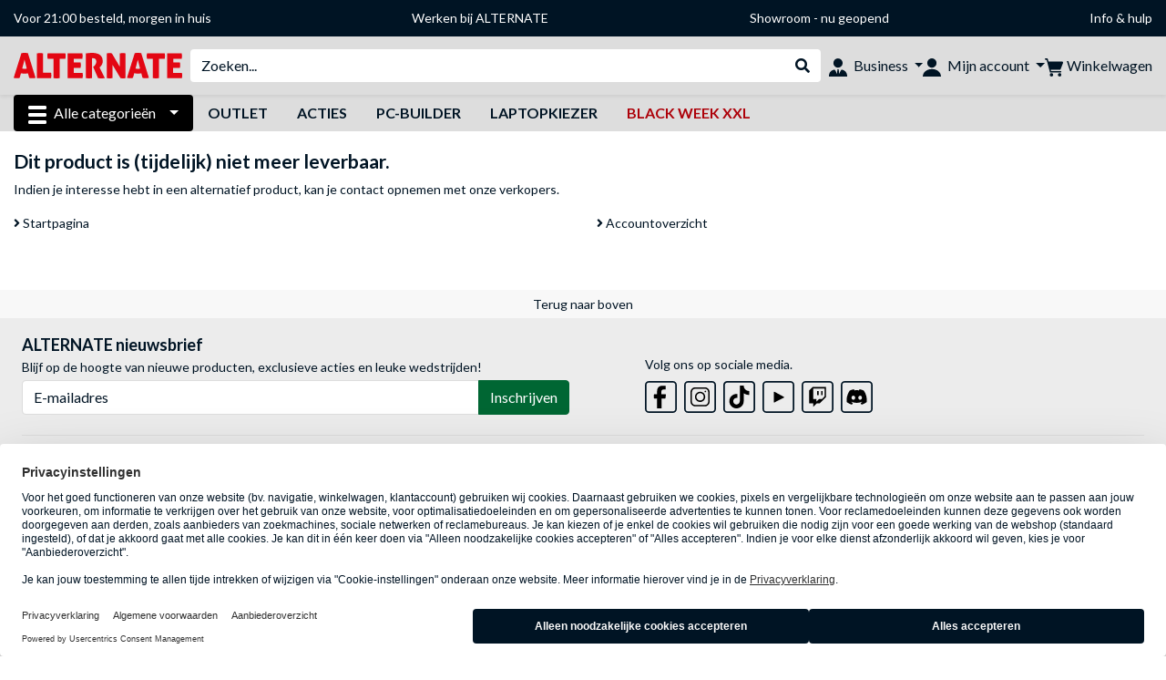

--- FILE ---
content_type: text/html;charset=UTF-8
request_url: https://www.alternate.be/SIKU/Super-Mercedes-Benz-710-met-Kramer-411-wiellader-B%C3%B6lling-Modelvoertuig/html/product/1729856
body_size: 8733
content:
<!DOCTYPE html>
<html lang="nl-BE" prefix="og: https://ogp.me/ns#" xmlns="http://www.w3.org/1999/xhtml"><head id="head">
      <title>ALTERNATE | Jouw specialist in pc en hardware</title>
      <meta charset="utf-8" />
      <meta http-equiv="X-UA-Compatible" content="IE=edge" />
      <meta name="description" content="Pc’s op maat, laptops, gaming gear en meer koop je snel bij ALTERNATE. Volgende werkdag geleverd of binnen 30 minuten af te halen in onze showroom!" />
      <meta name="robots" content="noindex, follow" />
      <meta name="author" content="ALTERNATE België" />
      <meta name="msapplication-TileImage" content="/resources/pix/mstile-144x144.png" />
      <meta name="viewport" content="width=device-width, initial-scale=1.0, maximum-scale=5" />
      <meta name="mobile-web-app-capable" content="yes" />
      <meta name="referrer" content="strict-origin-when-cross-origin" />
      <meta property="fb:app_id" content="966242223397117" />
        <meta property="og:title" content="ALTERNATE | Jouw specialist in pc en hardware" />
      <meta property="og:type" content="website" />
        <meta property="og:url" content="https://www.alternate.be/productNotFound.xhtml" />
        <meta property="og:image" content="https://www.alternate.be/pix/logos/og/ALTERNATE.jpg" />
        <meta property="og:image:type" content="image/jpeg" />
        <meta property="og:image:height" content="630" />
        <meta property="og:image:width" content="1200" />
        <meta property="og:image:alt" content="ALTERNATE" />
      <meta property="og:description" content="Pc’s op maat, laptops, gaming gear en meer koop je snel bij ALTERNATE. Volgende werkdag geleverd of binnen 30 minuten af te halen in onze showroom!" />
      <meta property="og:locale" content="nl_BE" />
      <meta property="og:site_name" content="ALTERNATE" />

      <link rel="apple-touch-icon" sizes="180x180" href="/resources/pix/apple-touch-icon.png" />
      <link rel="icon" type="image/png" href="/resources/pix/favicon.png" sizes="32x32" />
        <link rel="preload" href="/mobile/resources/fonts/lato/S6uyw4BMUTPHjx4wXg.woff2" as="font" type="font/woff2" crossorigin="anonymous" />
        <link rel="preload" href="/mobile/resources/fonts/lato/S6u9w4BMUTPHh6UVSwiPGQ.woff2" as="font" type="font/woff2" crossorigin="anonymous" />
        <link rel="preload" href="/mobile/resources/fonts/lato/S6u9w4BMUTPHh50XSwiPGQ.woff2" as="font" type="font/woff2" crossorigin="anonymous" />
        <link rel="preload" href="/mobile/resources/fonts/fontawesome/fa-solid-900.woff2" as="font" type="font/woff2" crossorigin="anonymous" />
        <link rel="preload" href="/mobile/resources/css/style.min.css?v=6fbf31f0" as="style" />
        <link rel="stylesheet" href="/mobile/resources/css/style.min.css?v=6fbf31f0" type="text/css" />
        <link rel="preload" href="https://web.cmp.usercentrics.eu/ui/loader.js" as="script" />
        <link rel="preconnect" href="https://v1.api.service.cmp.usercentrics.eu" />
        <script id="usercentrics-cmp" src="https://web.cmp.usercentrics.eu/ui/loader.js" data-language="nl" data-settings-id="Il_YNe3XW" async="async"></script>
      <link rel="dns-prefetch" href="https://tlecdn.net" />
      <script>
        var global = {newSession: true,onFaces: () => {
            function waitForFaces(resolve, reject) {
              if (window.faces) {resolve(window.faces);} else {setTimeout(waitForFaces.bind(this, resolve, reject), 40);}
            }
            return new Promise(waitForFaces);
          }, i18n:{"CarouselControl":"Carrousel besturing","Carousel":"Carrousel","CarouselGoToSlide":"Naar slide {{index}}","CarouselNextSlide":"Volgende slide","CarouselPreviousSlide":"Vorige slide","CarouselSlide":"Slide"}
        };
        var mojarra={l:(args)=>{if(typeof args==='function')global.onFaces().then(()=>args());}};
      </script>
        <script>window.starfishTrackingURL = "https://click.alternate.de/track/36";</script>
        <script src="/mobile/resources/js/script.min.js?v=6fbf31f0" defer="defer"></script>
      <link rel="preload" href="/mobile/jakarta.faces.resource/faces.js.xhtml?ln=jakarta.faces" as="script" /><script src="/mobile/jakarta.faces.resource/faces.js.xhtml?ln=jakarta.faces" async="async"></script></head><body id="mainContent" class="  mainTree0">
        <section id="headerbanner-placeholder-container" aria-label="Nuttige links"><link href="/content/a4329d5a-9bf2-4379-87b8-d8b98acd5bb1.css?v=6ffad84c" rel="stylesheet"/><script src="/content/a4329d5a-9bf2-4379-87b8-d8b98acd5bb1.js?v=6ffad84c" defer="defer"></script><div class="container d-none d-md-block">
 <div class="headerbanner">
  <div class="marquee">
   <!-- Link 1 --> <a class="headerbanner-link shippingHeader" href="/info/verzenden-en-afhalen">Voor 21:00 besteld, morgen in huis</a> <!-- Link 2 --> <a class="headerbanner-link" href="https://www.werkenbijalternate.be/vacatures/" target="_blank">Werken bij ALTERNATE</a> <!-- Link 3 --> <a class="headerbanner-link" href="/info/alternate/showroom">Showroom<span class="openingHours">&nbsp;</span> </a><!-- Link 4 --> <a href="/info">Info &amp; hulp</a>
  </div>
 </div>
</div>
<div class="container d-md-none">
 <div class="carousel-inner">
  <div class="carousel slide" data-bs-ride="carousel">
   <!-- Link 1 -->
   <div class="carousel-item active" data-bs-interval="10000">
    <a class="headerbanner-link shippingHeader" href="/info/verzenden-en-afhalen">Voor 21:00 besteld, morgen in huis</a>
   </div><!-- Link 2 -->
   <div class="carousel-item" data-bs-interval="10000">
    <a class="headerbanner-link" href="https://business.alternate.be/" target="_blank">Zakelijk bestellen?</a>
   </div><!-- Link 3 -->
   <div class="carousel-item" data-bs-interval="10000">
    <a class="headerbanner-link" href="/info/alternate/showroom">Showroom<span class="openingHours">&nbsp;</span></a>
   </div><!-- Link 4 -->
   <div class="carousel-item" data-bs-interval="10000">
    <a class="headerbanner-link" href="https://www.werkenbijalternate.be/vacatures/">Werken bij ALTERNATE</a>
   </div>
  </div>
 </div>
</div>
        </section>

      <div id="header-intersection"></div><div id="header_container" class="sticky-top">

    <header class="mb-1" id="header">
      <noscript class="container-fluid p-0">
        <div class="alert mb-0 alert-danger text-center" role="alert">JavaScript is niet geactiveerd!<br>Om de site te gebruiken, moet u JavaScript in uw browser inschakelen.
        </div>
      </noscript>
      <div class="header-top shadow-sm">
        <div class="container">
          <div class="navbar">
            <div class="navbar-nav flex-grow-1 flex-row flex-nowrap align-items-center gap-3" id="main-head">
              
              <button id="burger-md" type="button" class="d-flex d-lg-none btn btn-link p-1 icon-click-size" data-bs-toggle="offcanvas" data-bs-target="#navigation" aria-owns="navigation" aria-controls="navigation" aria-expanded="false" aria-label="Alle categorieën">
                <img src="/mobile/jakarta.faces.resource/icons/burger_b.svg.xhtml?ln=pix" class="invert" alt="Alle categorieën" width="20" height="20" aria-hidden="true" />
              </button>
              
              <div id="company-logo"><a href="/" class="navbar-brand alternate" aria-label="Startpagina ALTERNATE">
                  <img class="header-logo colormode-img w-auto" width="859" height="130" src="/mobile/jakarta.faces.resource/pix/headerlogo/alt.svg.xhtml" alt="ALTERNATE" /></a>
              </div>
              <div class="d-none d-md-flex w-100 flex-column" id="searchbar-md">
    <form method="get" action="/listing.xhtml" class="mx-2 searchbar" enctype="application/x-www-form-urlencoded" autocomplete="off" name="search_word_inc" accept-charset="utf-8" role="search">
      <label class="visually-hidden" for="search-input-d">Zoeken</label>
      <div class="input-group borderless">
        <input type="search" id="search-input-d" name="q" class="form-control" placeholder="Zoeken..." />
        <button class="input-group-text border-0 m-0">
          <em class="fas fa-search" aria-hidden="true"></em>
          <span class="visually-hidden">Webshop doorzoeken</span>
        </button>
      </div>
    </form>
              </div>
                
                <div class="d-none d-lg-block nav-item dropdown" id="b2b-nav">
                  <div class="dropdown-arrow"></div>
                  <button type="button" class="nav-link dropdown-toggle text-center" data-bs-toggle="dropdown" aria-haspopup="true" aria-expanded="false">
                    <img src="/mobile/jakarta.faces.resource/icons/Profile-new_Business.svg.xhtml?ln=pix" class="invert" alt="Business" width="20" height="20" aria-hidden="true" />
                    <span class="ml-1 text-nowrap">Business</span>
                  </button>
                  <div class="dropdown-menu dropdown-menu-end shadow">
                    <div class="font-big font-weight-bold px-3 mb-2">
                      Jouw voordelen als ALTERNATE Business-klant
                    </div>
                        <div class="d-flex">
                          <div class="px-3 border-right">
                            <ul>
                              <li>Persoonlijke accountmanager</li>
                              <li>Ruim assortiment op voorraad</li>
                              <li>Op werkdagen besteld, volgende werkdag geleverd</li>
                                <li>Advies op maat van jouw project</li>
                              <li>Technische ondersteuning vanop afstand en ter plaatse</li>
                              <li>Geen minimale bestelwaarde</li>
                            </ul>
                          </div>
                          <div class="d-flex flex-column justify-content-around px-3">
                            <ul>
                              <li>Financieringsmogelijkheden</li>
                                <li>Achteraf betalen mogelijk</li>
                                <li>Contact:
                                  <br />
                                  <a href="tel:038711100" class="fw-bold">03 871 11 00</a>
                                  <br />
                                  <a href="mailto:business@alternate.be" class="fw-bold">business@alternate.be</a>
                                </li>
                            </ul>
                            <div class="d-grid">
                              <button data-bs-toggle="modal" data-bs-target="#homepage-redirect" class="btn btn-primary">Naar de Business-website</button>
                            </div>
                          </div>
                        </div>
                  </div>
                </div>
              
              <div class="nav-item dropdown text-center">
                <div class="dropdown-arrow"></div>
                <button type="button" class="nav-link dropdown-toggle text-center" data-bs-toggle="dropdown" aria-label="Mijn account" aria-haspopup="true" aria-expanded="false">
                  <img src="/mobile/jakarta.faces.resource/icons/Profile-new.svg.xhtml?ln=pix" class="invert" alt="Mijn account" width="20" height="20" aria-hidden="true" />
                  <span class="ml-1 d-none d-lg-inline text-nowrap">Mijn account</span>
                </button>
                <ul class="dropdown-menu dropdown-menu-end shadow">
                    <li class="d-grid dropdown-item-text" id="dropdown-greeting"><a href="/login.xhtml" class="btn btn-primary mt-1">Aanmelden</a>
                    </li>
                    <li class="dropdown-divider"></li>
                    <li><a href="/customerAccountRegistration.xhtml" class="dropdown-item">Account aanmaken</a>
                    </li>
                    <li class="dropdown-divider"></li>
          <li>
            <a class="dropdown-item" href="/Mijn-account">
              Mijn account
            </a>
          </li>
            <li>
              <a class="dropdown-item" href="/Mijn-account/Bestellingen">Bestellingen</a>
            </li>
            <li>
              <a class="dropdown-item" href="/Mijn-account/Verlanglijst">Verlanglijst</a>
            </li>
            <li>
              <a class="dropdown-item" href="/Mijn-account/Productvergelijking">Productvergelijking</a>
            </li>
            <li>
              <a class="dropdown-item" href="/Mijn-account/Laatst-bekeken-producten">Laatst bekeken producten</a>
            </li>
                    <li class="dropdown-divider"></li>
                    <li class="dropdown-item"><a href="https://fr.alternate.be">
                        Choisissez Français (BE)
                      </a>
                    </li>
                </ul>
              </div><div id="tle-header:header-cart-count">
                <a class="nav-link d-inline-flex flex-row w-100 justify-content-center" aria-label="Winkelwagen" href="/cart.xhtml">
                  <span class="position-relative"><img src="/mobile/jakarta.faces.resource/icons/Warenkorb-black.svg.xhtml?ln=pix" alt="" height="20" width="20" class="invert" />
                    <span id="cart-count" class="d-none">0</span>
                  </span>
                  <span class="d-none d-lg-inline text-nowrap ml-1">Winkelwagen</span>
                </a></div>
            </div>
          </div>
        </div>
      </div>
      
      <div class="container d-none d-lg-block">
        <nav class="d-flex" id="subtabber-nav" aria-label="Hoofd">
          <ul class="nav nav-pills">
            <li class="nav-item" id="all-categories">
              <button type="button" class="btn btn-link nav-link dropdown-toggle active btn-season" data-bs-toggle="offcanvas" data-bs-target="#navigation" aria-owns="navigation" aria-controls="navigation" aria-expanded="false">
                <img src="/mobile/jakarta.faces.resource/icons/burger_wh.svg.xhtml?ln=pix" alt="" width="20" height="20" aria-hidden="true" /><span class="mx-2">Alle categorieën</span>
              </button>
            </li>
              <li class="nav-item">
                <a class="nav-link font-weight-bold text-uppercase " href="/Outlet" aria-label="Outlet">Outlet
                </a>
              </li>
              <li class="nav-item">
                <a class="nav-link font-weight-bold text-uppercase " href="/Acties" aria-label="Acties">Acties
                </a>
              </li>
              <li class="nav-item">
                <a class="nav-link font-weight-bold text-uppercase " href="/PC-Builder" aria-label="PC-Builder">PC-Builder
                </a>
              </li>
              <li class="nav-item">
                <a class="nav-link font-weight-bold text-uppercase " href="/Laptopkiezer" aria-label="Laptopkiezer">Laptopkiezer
                </a>
              </li>
          </ul>
          <span class="navbar-text" id="toggle-container">
          </span>
        </nav>
      </div>
      
      <div class="container">
        <div class="row collapse d-md-none show" id="collapse-searchbar">
    <form method="get" action="/listing.xhtml" class="py-2 searchbar" enctype="application/x-www-form-urlencoded" autocomplete="off" name="search_word_inc" accept-charset="utf-8" role="search">
      <label class="visually-hidden" for="search-input-m">Zoeken</label>
      <div class="input-group borderless">
        <input type="search" id="search-input-m" name="q" class="form-control" placeholder="Zoeken..." />
        <button class="input-group-text border-0 m-0">
          <em class="fas fa-search" aria-hidden="true"></em>
          <span class="visually-hidden">Webshop doorzoeken</span>
        </button>
      </div>
    </form>
        </div>
      </div>
    </header>
      <div class="modal fade" id="homepage-redirect" tabindex="-1" aria-labelledby="homepage-redirect-label" aria-hidden="true">
        <div class="modal-dialog modal-sm modal-dialog-centered">
          <div class="modal-content">
            <div id="homepage-redirect-label" class="d-none">Verder?</div>
            <div class="modal-body">Zakelijke klanten kunnen terecht op de ALTERNATE  Business-website. Hou er rekening mee dat je reeds ingevoerde gegevens (inclusief je winkelwagen) hierbij niet worden overgenomen.
            </div>
            <div class="modal-footer">
              <button type="button" class="btn btn-outline-dark" data-bs-dismiss="modal">Terug</button><a href="https://business.alternate.be/" class="btn btn-primary">Verder</a>
            </div>
          </div>
        </div>
      </div></div>

      <div class="position-fixed darkener hideDarkener" id="darkener"></div>
      <div class="position-fixed darkener" id="modal-darkener"></div>

      <div class="container position-relative">

    <div class="skyscraper left position-absolute">
    </div>

    <div class="skyscraper right position-absolute">
    </div>
    <div class="offcanvas shadow" id="navigation" aria-label="Alle categorieën">
      <nav class="offcanvas-body d-flex">

        <div id="navigation-overview" class="position-relative">

          <div id="navigation-tree">
              <a href="/Acties" class=" d-block text-decoration-none font-weight-bold p-3 py-lg-1 border-bottom border-gray-lighter " data-tree-id="29836" data-leaf="true" aria-expanded="false" aria-haspopup="tree">
                Acties
                
              </a>
              <a href="/Hardware" class=" d-block text-decoration-none font-weight-bold p-3 py-lg-1 border-bottom border-gray-lighter " data-tree-id="7" data-leaf="false" aria-expanded="false" aria-haspopup="tree">
                Hardware
                
              </a>
              <a href="/PC" class=" d-block text-decoration-none font-weight-bold p-3 py-lg-1 border-bottom border-gray-lighter " data-tree-id="14198" data-leaf="false" aria-expanded="false" aria-haspopup="tree">
                PC
                
              </a>
              <a href="/Laptop" class=" d-block text-decoration-none font-weight-bold p-3 py-lg-1 border-bottom border-gray-lighter " data-tree-id="8" data-leaf="false" aria-expanded="false" aria-haspopup="tree">
                Laptop
                
              </a>
              <a href="/Gaming" class=" d-block text-decoration-none font-weight-bold p-3 py-lg-1 border-bottom border-gray-lighter " data-tree-id="13" data-leaf="false" aria-expanded="false" aria-haspopup="tree">
                Gaming
                
              </a>
              <a href="/Simracing" class=" d-block text-decoration-none font-weight-bold p-3 py-lg-1 border-bottom border-gray-lighter " data-tree-id="33480" data-leaf="false" aria-expanded="false" aria-haspopup="tree">
                Simracing
                
                  <sup class="pl-1 pr-1 tabber-sup-badge-new tabber-sup-badge text-white bg-red">NIEUW</sup>
              </a>
              <a href="/Televisie-audio" class=" d-block text-decoration-none font-weight-bold p-3 py-lg-1 border-bottom border-gray-lighter " data-tree-id="10" data-leaf="false" aria-expanded="false" aria-haspopup="tree">
                Televisie &amp; audio
                
              </a>
              <a href="/Smartphone" class=" d-block text-decoration-none font-weight-bold p-3 py-lg-1 border-bottom border-gray-lighter " data-tree-id="15" data-leaf="false" aria-expanded="false" aria-haspopup="tree">
                Smartphone
                
              </a>
              <a href="/Apple" class=" d-block text-decoration-none font-weight-bold p-3 py-lg-1 border-bottom border-gray-lighter " data-tree-id="12" data-leaf="false" aria-expanded="false" aria-haspopup="tree">
                Apple
                
              </a>
              <a href="/Smart-home" class=" d-block text-decoration-none font-weight-bold p-3 py-lg-1 border-bottom border-gray-lighter " data-tree-id="12174" data-leaf="false" aria-expanded="false" aria-haspopup="tree">
                Smart home
                
              </a>
              <a href="/Speelgoed" class=" d-block text-decoration-none font-weight-bold p-3 py-lg-1 border-bottom border-gray-lighter " data-tree-id="13574" data-leaf="false" aria-expanded="false" aria-haspopup="tree">
                Speelgoed
                
              </a>
              <a href="/Gereedschap" class=" d-block text-decoration-none font-weight-bold p-3 py-lg-1 border-bottom border-gray-lighter " data-tree-id="15464" data-leaf="false" aria-expanded="false" aria-haspopup="tree">
                Gereedschap
                
              </a>
              <a href="/Outlet" class=" d-block text-decoration-none font-weight-bold p-3 py-lg-1  " data-tree-id="10795" data-leaf="false" aria-expanded="false" aria-haspopup="tree">
                Outlet
                
              </a>
          </div>

        </div>
        <div id="navigation-content"></div>

      </nav>
    </div>
        <div class="suggest-layer-container position-fixed shadow" style="display: none;"></div>
        <main class="position-relative" id="content">
      <div class="row">
        <div class="col-12 my-3">
          <h1>Dit product is (tijdelijk) niet meer leverbaar.</h1>Indien je interesse hebt in een alternatief product, kan je <a href="/contact.xhtml">contact opnemen met onze verkopers</a>.
        </div>
      </div>
      <div class="row">
        <div class="col-6"><a href="/" title="Startpagina">
            <em class="fas fa-angle-right"></em> Startpagina
          </a>
        </div>
        <div class="col-6"><a href="/Mijn-account" title="Accountoverzicht">
            <em class="fas fa-angle-right"></em> Accountoverzicht
          </a>
        </div>
      </div>
      <img src="/static/checksoft404.gif" title="checksoft404" width="1" height="1" />
      <div class="spacer"></div>
      <div class="spacer"></div>
        </main>
<form id="lazyForm" name="lazyForm" method="post" action="/mobile/productNotFound.xhtml" class="d-none" enctype="application/x-www-form-urlencoded">
<input type="hidden" name="lazyForm" value="lazyForm" />

          <input type="hidden" id="lazyComponent" name="lazyComponent" value="" /><input id="lazyButton" type="submit" name="lazyButton" value="lazyButton" onclick="mojarra.ab(this,event,'action',0,0);return false" /><input type="hidden" name="jakarta.faces.ViewState" id="j_id1:jakarta.faces.ViewState:0" value="5048591323219109949:827943813391496382" autocomplete="off" />
</form>

    <div id="tle-toast-container" class="toast-container position-fixed top-0 end-0 p-3">
      <div class="toast" role="alert" data-bs-delay="8000" aria-live="assertive" aria-atomic="true">
        <div class="d-flex">
          <div class="toast-body"></div>
          <button type="button" class="btn-close m-2" data-bs-dismiss="toast" aria-label="Close"></button>
        </div>
      </div>
    </div>
      </div>

  <br />
  <br />
  <div id="footer-scroll-to-top" class="text-center">
    <button type="button" class="btn btn-link p-0 my-1" onclick="global.scrollToTop()">Terug naar boven</button>
  </div>

  <footer id="footer">
    <div class="container px-4">
      <div class="row pt-3">
        <div class="col-12">
          <div class="row align-items-start">
            <div class="col-12 col-md-6">
                    <div class="font-weight-bold font-bigger">ALTERNATE  nieuwsbrief</div>
                    <div class="w-100 mb-1">Blijf op de hoogte van nieuwe producten, exclusieve acties en leuke wedstrijden!</div>
                    <form class="no-state" action="/newsletter.xhtml#headline" method="POST">
                      <label for="email-input-field" class="visually-hidden">E-mailadres</label>
                      <div class="input-group">
                        <input id="email-input-field" class="form-control" type="email" value="" name="email" placeholder="E-mailadres" maxlength="100" />
                        <button class="btn btn-green" type="submit">Inschrijven</button>
                      </div>
                    </form>
            </div>
            <div class="col-12 col-md-6 mt-4 mt-md-0">
              <div class="row align-items-end">
                <div class="col-12 col-md-11 offset-md-1">
                  <div class="font-weight-bold font-bigger"></div>
                    <div class="mb-1 mt-lg-4 mt-md-5 mt-sm-0">Volg ons op sociale media.</div>
                    <div class="row row-cols-5  row-cols-sm-auto text-center gx-2 gy-2 mb-2">
                        <div class="col">
                          <a href="https://www.facebook.com/AlternateBE" target="_blank" title="Facebook" class="text-decoration-none">
                            <img src="/mobile/jakarta.faces.resource/footer/FB_100x100px.svg.xhtml?ln=pix" loading="lazy" height="35" width="35" class="invert mt-1" alt="Facebook" />
                          </a>
                        </div>
                        <div class="col">
                          <a href="https://www.instagram.com/alternate.be" target="_blank" title="Instagram" class="text-decoration-none">
                            <img src="/mobile/jakarta.faces.resource/footer/Instagram_100x100px.svg.xhtml?ln=pix" loading="lazy" height="35" width="35" class="invert mt-1" alt="Instagram" />
                          </a>
                        </div>
                        <div class="col">
                          <a href="https://www.tiktok.com/@alternate.be" target="_blank" title="TikTok" class="text-decoration-none">
                            <img src="/mobile/jakarta.faces.resource/footer/TikTok_100x100px.svg.xhtml?ln=pix" loading="lazy" height="35" width="35" class="invert mt-1" alt="TikTok" />
                          </a>
                        </div>
                        <div class="col">
                          <a href="https://www.youtube.com/user/AlternateBE" target="_blank" title="YouTube" class="text-decoration-none">
                            <img src="/mobile/jakarta.faces.resource/footer/Youtube_100x100px.svg.xhtml?ln=pix" loading="lazy" height="35" width="35" class="invert mt-1" alt="YouTube" />
                          </a>
                        </div>
                        <div class="col">
                          <a href="https://www.twitch.tv/alternatebe" target="_blank" title="Twitch" class="text-decoration-none">
                            <img src="/mobile/jakarta.faces.resource/footer/Twitch.svg.xhtml?ln=pix" loading="lazy" height="35" width="35" class="invert mt-1" alt="Twitch" />
                          </a>
                        </div>
                        <div class="col">
                          <a href="https://discord.com/invite/VZfsxFN" target="_blank" title="Discord" class="text-decoration-none">
                            <img src="/mobile/jakarta.faces.resource/footer/Discord.svg.xhtml?ln=pix" loading="lazy" height="35" width="35" class="invert mt-1" alt="Discord" />
                          </a>
                        </div>
                    </div>
                </div>
              </div>
            </div>

          </div>

          <hr />

          <div class="row">
            <div class="col-12 col-md-6">
              <div class="row"><div class="col-6 my-1">
                  <a class="text-decoration-none d-flex align-items-start mb-1" href="/Info/ALTERNATE/Contact" aria-label="Mail ons Mail ons">
                    <img src="/mobile/jakarta.faces.resource/footer/Icon_Mail.svg.xhtml?ln=pix" loading="lazy" width="25" height="25" class="mr-1 invert" alt="" />
                    <strong class="d-none d-md-inline font-bigger">Mail ons</strong>
                    <strong class="d-md-none font-bigger">Mail ons</strong>
                  </a>
                  <span class="d-none d-md-block mt-1 mb-2">Indien je op zoek bent naar hulp of informatie kan je ons steeds bereiken via het <span class="text-nowrap d-inline-block">e-mailadres</span> <a href="mailto:info@alternate.be" title="info@alternate.be">info@alternate.be</a>.
                  </span></div><div class="col-6 my-1">
                  <a class="text-decoration-none d-flex align-items-start mb-1" href="/PC-Builder">
                    <img src="/mobile/jakarta.faces.resource/footer/Icon_PCK.svg.xhtml?ln=pix" loading="lazy" width="25" height="25" class="mr-1 invert" alt="" />
                    <strong class="font-bigger">PC-Builder</strong>
                  </a><span class="d-none d-md-block mt-1 mb-2">Stel jouw nieuwe pc helemaal naar wens samen met de hulp van de ALTERNATE <span class="text-nowrap d-inline-block">PC-Builder!</span></span></div><div class="col-6 my-1 d-md-none">
                    <a class="text-decoration-none d-flex align-items-start mb-1" href="tel:038711111" aria-label="Tel: Bel ons">
                      <img src="/mobile/jakarta.faces.resource/footer/Tel_100x100px.svg.xhtml?ln=pix" loading="lazy" width="25" height="25" class="mr-1 invert" alt="" /><span class="font-bigger">Bel ons</span>
                    </a>
                  <span class="d-none d-md-block mt-1 mb-2">Je kan ons van maandag t.e.m. zaterdag tussen 10.00 uur en 18.00 uur bereiken op het nummer <a href="tel:038711111" title="03 871 11 11">03 871 11 11</a>.
                  </span></div><div class="col-6 my-1 d-none d-md-block">
                    <a class="text-decoration-none d-flex align-items-start mb-1" href="tel:038711111" aria-label="Tel: Bel ons">
                      <img src="/mobile/jakarta.faces.resource/footer/Tel_100x100px.svg.xhtml?ln=pix" loading="lazy" width="25" height="25" class="mr-1 invert" alt="" /><span class="font-bigger">Bel ons</span>
                    </a>
                  <div class="d-none d-md-block mt-1 mb-2">Je kan ons van maandag t.e.m. zaterdag tussen 10.00 uur en 18.00 uur bereiken op het nummer <a href="tel:038711111" title="03 871 11 11">03 871 11 11</a>.
                  </div></div><div class="col-6 my-1">
                  <a class="text-decoration-none d-flex align-items-start mb-1" href="/Cadeaubon" aria-label="Cadeaubon">
                    <img src="/mobile/jakarta.faces.resource/footer/Gift_100x100px.svg.xhtml?ln=pix" loading="lazy" width="25" height="25" class="mr-1 invert" alt="" />
                    <strong class="d-none d-md-inline font-bigger">Cadeaubon</strong>
                    <strong class="d-md-none font-bigger">Cadeaubon</strong>
                  </a>
                  <span class="d-none d-md-block mt-1 mb-2">Geen inspiratie? De ALTERNATE Cadeaubon is het perfecte cadeautje voor elke gelegenheid.</span></div>
              </div>
            </div>

            <div class="col-12 col-md-6">
              <div class="row">
                <div class="col-12 offset-md-1 col-md-5">
                  <hr class="d-md-none" /><a href="/Info" class="text-decoration-none d-flex align-items-start mb-1">
                      <strong class="d-none d-md-block font-bigger">Info &amp; hulp</strong></a>
                  <button type="button" class="btn-collapse d-flex d-md-none justify-content-between font-bigger" aria-expanded="false" data-bs-toggle="collapse" data-bs-target="#services">
                    Info &amp; hulp
                    <span class="collapse-arrow"></span>
                  </button>
                  <div id="services" class="collapse collapse-none-md-block">
                      <a class="d-block my-1 " href="/Info/ALTERNATE/Contact">Contact</a>
                      <a class="d-block my-1 " href="/Info/Verzenden-en-afhalen/Beschikbaarheid">Beschikbaarheid</a>
                      <a class="d-block my-1 " href="/Info/Betaalmethodes">Betaalmethodes</a>
                      <a class="d-block my-1 " href="/Info/Verzenden-en-afhalen">Verzenden &amp; afhalen</a>
                      <a class="d-block my-1 " href="/Info/ALTERNATE/Showroom">Showroom &amp; openingsuren</a>
                      <a class="d-block my-1 " href="/Retour">Retourneren</a>
                      <a class="d-block my-1 " href="/Info/ALTERNATE/Service">Service</a>
                  </div>
                </div>
                <div class="col-12 offset-md-1 col-md-5">
                  <hr class="d-md-none" /><a href="/Info/ALTERNATE/Contact" class="text-decoration-none d-flex align-items-start mb-1">
                      <strong class="d-none d-md-block font-bigger">ALTERNATE</strong></a>
                  <button type="button" class="btn-collapse d-flex d-md-none justify-content-between font-bigger" aria-expanded="false" data-bs-toggle="collapse" data-bs-target="#overus">
                    ALTERNATE
                    <span class="collapse-arrow"></span>
                  </button>
                  <div id="overus" class="collapse collapse-none-md-block">
                        <a class="d-block my-1" href="/Info/ALTERNATE/Bedrijfsprofiel">Bedrijfsprofiel</a>
                        <a class="d-block my-1" href="https://www.werkenbijalternate.be/" target="_blank">Vacatures</a>
                        <a class="d-block my-1" href="https://business.alternate.be">Business</a>
                        <a class="d-block my-1" href="/Info/ALTERNATE/Algemene-voorwaarden">Algemene voorwaarden</a>
                        <a class="d-block my-1" href="/Info/ALTERNATE/Gebruikersvoorwaarden">Gebruikersvoorwaarden</a>
                        <a class="d-block my-1" href="/Info/ALTERNATE/Privacy">Privacyverklaring</a>
                        <a class="d-block my-1" href="#" onclick="TLECookieAcceptance.showConfirmDialog(); return false;" role="button">Cookie-instellingen</a>
                  </div>
                </div>
              </div>
            </div>
          </div>
            <hr class="d-none d-md-block" />
            <hr class="d-md-none" />
            <div class="row font-bigger">
              <div class="col-12">
                <strong class="d-none d-md-block font-bigger text-center">Plaats een review</strong>
                <button type="button" class="btn-collapse d-flex d-md-none justify-content-between font-bigger" aria-expanded="false" data-bs-toggle="collapse" data-bs-target="#awards">
                  Plaats een review
                  <span class="collapse-arrow"></span>
                </button>
              </div>
              <div id="awards" class="offset-1 col-10 collapse collapse-none-md-block"><div class="row justify-content-around">
                    <div class="col-6 col-md-auto mb-4 mb-md-0 pb-2 pt-2 d-flex align-items-center justify-content-center">
                      <a href="https://tweakers.net/shopreview/7538/alternate-belgie/shopreviews/" target="_blank">
                        <img src="/resources/pix/footer/tweakers_logo.png" loading="lazy" width="75" height="75" alt="Tweakers" class="img-fluid" />
                      </a>
                    </div>
                    <div class="col-6 col-md-auto mb-4 mb-md-0 pb-2 pt-2 d-flex align-items-center justify-content-center">
                      <a href="https://www.facebook.com/AlternateBE/reviews/" target="_blank">
                        <img src="/resources/pix/footer/facebook_logo.png" loading="lazy" width="75" height="75" alt="Facebook" class="img-fluid" />
                      </a>
                    </div>
                    <div class="col-6 col-md-auto mb-4 mb-md-0 pb-2 pt-2 d-flex align-items-center justify-content-center">
                      <a href="https://search.google.com/local/writereview?placeid=ChIJCxACkpXxw0cRPWOF_Eilfts" target="_blank">
                        <img src="/resources/pix/footer/google_logo.png" loading="lazy" width="75" height="75" alt="Google" class="img-fluid" />
                      </a>
                    </div>
                    <div class="col-6 col-md-auto mb-4 mb-md-0 pb-2 pt-2 d-flex align-items-center justify-content-center">
                      <a href="https://trustmark.becom.digital/en/ALTERNATE-Belgie_4014206?lang=nld" target="_blank">
                        <img src="/resources/pix/footer/becom_logo.png" loading="lazy" width="75" height="75" alt="Becom Trustmark" class="img-fluid" />
                      </a>
                    </div></div>
              </div>
            </div>

          <hr class="d-none d-md-block" />
          <hr class="d-md-none" />
          <form id="country-select-form">
            <div class="row mb-2">
              <div class="col-12 font-bigger text-center">
              </div>
                <label for="select-country" class="col-12 font-big text-center mt-3">Land/taal selecteren</label>
                <div class="col-12 mt-1 d-flex align-items-center justify-content-center">
                  <select id="select-country" class="form-select cursor-pointer onselect-url-shop">
                      <option value="https://fr.alternate.be">
                        Belgique
                      </option>
                      <option value="https://www.alternate.be" selected="selected">
                        België
                      </option>
                      <option value="https://www.alternate.dk">
                        Danmark
                      </option>
                      <option value="https://www.alternate.de">
                        Deutschland
                      </option>
                      <option value="https://www.alternate.es">
                        España
                      </option>
                      <option value="https://www.alternate.fr">
                        France
                      </option>
                      <option value="https://www.alternate.it">
                        Italia
                      </option>
                      <option value="https://www.alternate.lu">
                        Lëtzebuerg
                      </option>
                      <option value="https://www.alternate.nl">
                        Nederland
                      </option>
                      <option value="https://www.alternate.ch">
                        Schweiz
                      </option>
                      <option value="https://www.alternate.at">
                        Österreich
                      </option>
                  </select>
                  <img src="/resources/pix/footer/Flagge_BE.png" loading="lazy" class="flag" width="20" height="14" alt="" />
                </div>
            </div>
          </form>
        </div>
      </div>
    </div>
  </footer>

      <button id="scroll-to-top" class="d-print-none btn btn-link p-0" type="button" tabindex="-1" onclick="global.scrollToTop()">
        <img src="/resources/pix/icons/back_to_top.svg" height="42" width="42" alt="Naar boven" loading="lazy" />
      </button>

      <div id="default-modal" class="modal fade" tabindex="-1" aria-labelledby="default-modal-label" aria-hidden="true">
        <div class="modal-dialog modal-dialog-centered">
          <div class="modal-content">
            <div id="default-modal-label" class="modal-header"></div>
            <div class="modal-body"></div>
          </div>
        </div>
      </div>

      <div id="loader">
        <div class="spinner-cog fa fa-cog fa-spin" role="status"></div>
      </div>
      <div id="spa-intspa"></div><script type="text/plain" data-usercentrics="Google Tag Manager">
var dataLayer = window.dataLayer || [];
function gtag() {  dataLayer.push(arguments);}
gtag("consent", "default", {
  ad_storage: "denied",
  ad_user_data: "denied",
  ad_personalization: "denied",
  analytics_storage: "denied",
  wait_for_update: 1000
});
gtag("set", "ads_data_redaction", true);
dataLayer.push({"customer": {"userId":"unknown","loggedIn":false}});
dataLayer.push({"language": "nl"});
(function(w,d,s,l,i){w[l]=w[l]||[];w[l].push({'gtm.start':new Date().getTime(),event:'gtm.js'});var f=d.getElementsByTagName(s)[0],j=d.createElement(s),dl=l!='dataLayer'?'&l='+l:'';j.async=true;j.src='https://www.googletagmanager.com/gtm.js?id='+i+dl;f.parentNode.insertBefore(j,f);})(window,document,'script','dataLayer','GTM-PWT6ZZD');</script>
<script type="text/plain" data-usercentrics="Google Analytics">

var cookieName = 'ga-disable-UA-47124983-1';
if (document.cookie.indexOf(cookieName + '=true') > -1) {
  window[cookieName] = true;
}
(function(i,s,o,g,r,a,m){i['GoogleAnalyticsObject']=r;i[r]=i[r]||function(){
(i[r].q=i[r].q||[]).push(arguments)},i[r].l=1*new Date();a=s.createElement(o),
m=s.getElementsByTagName(o)[0];a.async=1;a.src=g;m.parentNode.insertBefore(a,m)
})(window,document,'script','//www.google-analytics.com/analytics.js','ga');
ga('create', 'UA-47124983-1', 'auto');
ga('require', 'linkid', {
  'cookieName': '_gali',
  'duration': 60,
  'levels': 7
});
ga('set', 'anonymizeIp', true);
ga('set', 'forceSSL', true);
ga('send', 'pageview');
</script>
<div id="partial-events"></div>
<form id="j_idt433:tle-cli-f" name="j_idt433:tle-cli-f" method="post" action="/mobile/productNotFound.xhtml" enctype="application/x-www-form-urlencoded" data-r="18000">
<input type="hidden" name="j_idt433:tle-cli-f" value="j_idt433:tle-cli-f" />
<input type="hidden" name="jakarta.faces.ViewState" id="j_id1:jakarta.faces.ViewState:1" value="5048591323219109949:827943813391496382" autocomplete="off" />
</form>

    <div class="modal fade" id="invalidSessionModal" tabindex="-1" aria-labelledby="invalidSessionModal-label" aria-hidden="true">
      <div class="modal-dialog modal-dialog-centered">
        <div class="modal-content">
          <div class="modal-header">
            <div id="invalidSessionModal-label" class="modal-title">Sessie verlopen</div>
          </div>
          <div class="modal-body">
            Je huidige sessie is verlopen. Klik op onderstaande knop om de pagina te herladen.
          </div>
          <div class="modal-footer">
            <button type="button" class="btn btn-primary" onclick="location.reload()">Pagina herladen</button>
          </div>
        </div>
      </div>
    </div></body>
</html>

--- FILE ---
content_type: text/css
request_url: https://www.alternate.be/content/a4329d5a-9bf2-4379-87b8-d8b98acd5bb1.css?v=6ffad84c
body_size: 1459
content:
.small-teaser , .highlight-stage, .big-teaser  {
	clip-path: inset(0 round 5px);
}

.skyscraper img, .skyscraper source, .skyscraper picture {
	border-radius: 5px;
}

.banner-container img, .banner-container picture, .banner-container source {
	border-radius: 5px;
}

#seoTextContainer img, #seoTextContainer picture, #seoTextContainer source {
	border-radius: 5px;
}

#stages img, #stages .swiper-slide, #stages a, #stages .swiper-wrapper, #stages picture, #stages source {
	border-radius: 5px;
}

.header-logo{
max-height: 28px;
}

#listing .swiper-slide:hover {
	background-color: white !important;
}
#stages .badge, .banner .badge, .skyscraper .badge, .big-teaser .badge, .highlight-stage .badge {
	border: 1px solid white;
}

.skyscraper .price{
	font-weight: 600;
}

.customMargin{
	margin-bottom: 1.2rem;
}

.skyscraper .price span{
	font-size: 1.2rem;
}

#dynamic-stage-price-badge .badge{
	border: 1px solid white;
}

#dynamic-stage-price-badge .badge .price{
	padding: 5px 8px;
}

#dynamic-stage-price-badge .badge .price span{
	margin: 0.1em;
	font-size: 1.2em;
}

.dynamic-line-through{
	font-size: 1.2em;
	padding-right: 10px;
}

#dynamic-stage-product-assets{
	padding-bottom: 15px;
}

@media only screen and (min-width: 576px) {
	#stages .badge .price, .big-teaser .badge .price, .highlight-stage .badge .price {
		margin: 0.3em;
		font-size: 2em;
	}
	.banner .badge .price {
		margin: 0.1em;
		font-size: 1.5em;
	}
	#stages .badge .striked-price, .banner .badge .striked-price, .highlight-stage .badge .striked-price {
		margin-right: 0.3em;
	}
	#category #stages .badge .price, #category .highlight-stage .badge .price, #category .big-teaser .badge .price, #listing #stages .badge .price {
		margin: 0.1em;
		font-size: 1.8em;
	}
	#category #stages .badge .striked-price {
		margin-right: 0.3em;
	}
	#category .price-desktop-left {
		margin-left: 1rem !important;
	}
}

@media only screen and (max-width: 420px){
	.banner .badge .price {
		margin: 0.1em;
		font-size: 1.1em;
	}
}

.sponsored .text-gray-darker {
	background-color: #e30613;
    display: inline-block;
    padding: 0.25em .5em;
    color: white !important;
    border-radius: 5px;
    font-weight: 700;
}


.sponsored .greyInfoButton {
    background-color: #00000000 !important;
    display: inline-block;
    padding: 0em 0em;
    color: #585858 !important;
    border-radius: 5px;
    font-weight: 700;
}

#nowLive {
	display: block;
	position: fixed;
	width: 15%;
	left: 10px;
	bottom: 10px;
	min-width: 240px;
	max-width: 340px;
	z-index: 1000;
	max-height: 275px;
	top: auto;
}

#nowLive .modal-title {
	font-size: 1rem;
}

#nowLive .close {
	background: white;
	border: none;
}

@media only screen and (max-width: 760px) {
	#nowLive {
		position: fixed;
		width: 15%;
		left: 10px;
		bottom: 20px;
		min-width: 240px;
		z-index: 1000;
		display: block;
	}
}

/* 1x1 highlight carousels 
#category .highlight-carousel-container {
	display: none;
}*/

/* Laptop shortspecs */

.shortSpecsHero .row > div {
	padding: 8px 0;
	display: grid;
}

@media (min-width: 768px) and (max-width: 991px) {
	.shortSpecsHero .row > div:nth-child(2n+1) {
		padding-right: 8px;
	}
	.shortSpecsHero .row > div:nth-child(2n+2) {
		padding-left: 8px;
	}
}

@media (min-width: 992px) {
	.shortSpecsHero .row > div:nth-child(3n+1) {
		padding-right: 8px;
	}

	.shortSpecsHero .row > div:nth-child(3n+2) {
		padding-left: 8px;
		padding-right: 8px;
	}

	.shortSpecsHero .row > div:nth-child(3n+3) {
		padding-left: 8px;
	}
}

.shortSpecsHero .card {
	display: flex;
	flex-direction: row;
	align-self: stretch;
}

.shortSpecsHero .card .font-bigger {
	display: flex;
	flex-direction: column;
	justify-content: center;
}

.shortSpecsHero .displaySize {
	position: absolute;
	width: 40px;
	text-align: center;
	line-height: 2.2;
	font-weight: bold;
}


/* Remove border above Zakelijk/Particulier bestellen */
#add-to-cart-form\:add-to-cart-section > div > div{border-bottom: unset!important;}

/* Remove border rond ilink plugin */
#add-to-ilink-section {border-bottom: unset !important;}

/*product image scaledown*/
.swiper-zoom-container>canvas, .swiper-zoom-container>img, .swiper-zoom-container>svg{
	object-fit: scale-down;
}

/*Globale link settings*/
p a {
	color: #0057AF;
}

p a:hover {
	text-decoration: underline;
}

/*Softbundel afstand*/
#product-softbundle-anchor > span {
	min-width: 42px;
	height: 42px;
	display: inline-flex;
	justify-content: center;
	align-items: center;
}

/*Logo footer size fix*/
#footer #awards img{
	width: 150px;
}

@media (max-width: 767px) {
	#footer #awards img{
		width: 75%;
	}
}

/*Cadeaubon pagina font size fix*/
#voucher-form span{
	font-size: .800rem;
	padding-top: 2px;
}

@media  (max-width: 950px) {
	#voucher-form span{
		font-size: .750rem;
	}
}

@media  (max-width: 910px) {
	#voucher-form span{
		font-size: .700rem;
	}
}

@media  (max-width: 870px) {
	#voucher-form span{
		font-size: .600rem;
	}
}

@media  (max-width: 767px) {
	#voucher-form span{
		font-size: .800rem;
	}
}

@media  (max-width: 415px) {
	#voucher-form span{
		font-size: .700rem;
	}
}


/*Prijskaders kleiner op mobiel*/
@media (max-width: 767px){
	#category #stages .badge .price, #category .highlight-stage .badge .price, #category .big-teaser .badge .price, #listing #stages .badge .price{
		font-size: 1.1rem;
	}
	#stages .badge .price span, .big-teaser .badge .price span, .highlight-stage .badge .price span{
		font-size: .7rem;
		padding-right: 2px;
	}
}
@media (max-width: 575px){
	#stages .badge .price span, .big-teaser .badge .price span, .highlight-stage .badge .price span{
		font-size: .8rem;
		padding-right: 2px;
	}
	#category #stages .badge .price, #category .highlight-stage .badge .price, #category .big-teaser .badge .price, #listing #stages .badge .price{
		font-size: 1.5rem;
	}
}

/*Searchbar focus fix*/
#searchbar-md .input-group,
#collapse-searchbar .input-group {
    display: flex;
    align-items: stretch;
    border: 1px solid transparent; 
    border-radius: .25rem; 
}

#searchbar-md .input-group:focus-within,
#collapse-searchbar .input-group:focus-within {
    border-color: rgba(61, 98, 185, 0.25);
    box-shadow: 0 0 0 .22rem rgba(61, 98, 185, 0.25);
}

#searchbar-md .input-group .input-group-text,
#searchbar-md .input-group .form-control,
#collapse-searchbar .input-group .input-group-text,
#collapse-searchbar .input-group .form-control {
    border: none; 
    box-shadow: none; 
}

#searchbar-md .input-group .input-group-text,
#collapse-searchbar .input-group .input-group-text {
    display: flex;
    align-items: center;
    padding: 0 0.75rem; 
}

/*Striked price stage css*/
#stages .campaign-timer-strike-price-section{
	margin-right: .5rem;
}
#stages .campaign-timer-strike-price-section>i{
	margin-right: .25rem;
}

.skyscraper .badge .campaign-timer-strike-price-section{
	margin-bottom: 0px;
	transform: translateX(-4px);
}

@media (max-width: 768px) {
	#nowLive {
		width: 50% !important;
		left: 5% !important;
		bottom: 10px !important;
		padding: 8px !important;
		max-width: 200px !important;
		min-width: 150px !important;
		max-height: 200px !important;
		min-height: 165px !important;
	}
	#nowLive h4 {
		font-size: 14px !important;
	}
	#nowLive button {
		font-size: 18px !important;
	}
}

--- FILE ---
content_type: text/css
request_url: https://cdn.segmentify.com/searchboxv2/searchbox.css?v=1967
body_size: 6611
content:
sgf-search .sgf-search-asset-item,sgf-search .sgf-search-product-name,sgf-search .sgf-selected-asset-text,sgf-search [data-type=title]{-webkit-box-orient:vertical;text-overflow:ellipsis}body[sgf-scroll-lock=true],sgf-search{overflow:hidden!important;height:100vh!important;max-height:unset!important;min-height:unset!important}body>.sgf-search-overlay{position:fixed;z-index:var(--sgf-overlay-z-index);width:100vw;height:100vh;top:0;left:0;overflow:hidden;background:var(--sgf-overlay-bg);backdrop-filter:var(--sgf-overlay-filter)}sgf-search *{font-family:var(--sgf-font-family)!important;font-size:var(--sgf-font-size);text-decoration:none;list-style:none;box-sizing:border-box}sgf-search a,sgf-search a:visited{text-decoration:none!important;color:#000}sgf-search{display:block;width:100%;margin-top:var(--sgf-margin-top)}sgf-search .sgf-hidden,sgf-search .sgf-search-sidebar[data-hide=true] .sgf-search-sidebar-assets{opacity:0}sgf-search .sgf-search-wrapper[data-instance=after] .sgf-search-last-visited-title[data-after=false],sgf-search [data-exist=false],sgf-search [removed=true],sgf-search[data-device=PC] .sgf-search-inputbar,sgf-search[data-device=mobile] .sgf-search-sidebar-toggler,sgf-search[data-hide=true]{display:none!important}sgf-search[data-popup=true][data-device=PC]{top:50%!important;transform:translateY(-50%);height:auto!important}sgf-search[data-popup=true][data-device=PC] .sgf-search-wrapper{margin:0 auto!important}sgf-search[data-popup=true][data-device=PC] .sgf-search-popupbar{position:relative;padding:var(--sgf-bar-padding);max-width:var(--sgf-content-max-width);margin:0 auto;width:calc(100% - 10px);padding-top:calc(var(--sgf-gap) * 2)}sgf-search[data-popup=true][data-device=PC] .sgf-search-popup-buttons{position:absolute;top:calc(var(--sgf-gap) * 2);right:0;width:100px;display:flex;gap:var(--sgf-gap)}sgf-search[data-error=true]{display:none!important;position:absolute!important;left:-999999px!important;top:-99999999px!important;opacity:0!important}sgf-search[data-noresult=true] .sgf-search-sidebar{display:none;width:0}sgf-search[data-device=PC] .sgf-search-content.sgf-column .sgf-search-banners,sgf-search[data-device=PC] .sgf-search-content.sgf-column .sgf-search-products,sgf-search[data-device=PC] .sgf-search-content.sgf-reverse .sgf-search-banners,sgf-search[data-device=PC] .sgf-search-content.sgf-reverse .sgf-search-products,sgf-search[data-noresult=true] .sgf-search-content{width:100%!important}body>sgf-search{width:100vw;position:fixed!important;left:0;z-index:999999999!important}body>sgf-search[data-hide=false]{padding-bottom:calc(var(--sgf-gap) * 2)}sgf-search[data-device=mobile]{height:100vh;min-height:100vh;background:#fff;overflow:hidden;overflow-y:auto!important;top:0;margin-top:var(--sgf-margin-top-m)}sgf-search .sgf-search-wrapper{width:100%;max-width:var(--sgf-max-width);max-height:var(--sgf-max-height);background:var(--sgf-bg);backdrop-filter:var(--sgf-filter);margin:0 auto;display:-webkit-flex;display:-ms-flexbox;display:flex;-ms-flex-direction:column;flex-direction:column;overflow:hidden!important}body>sgf-search .sgf-search-wrapper{width:var(--sgf-width);position:relative}sgf-search[data-device=PC] .sgf-search-wrapper{max-height:var(--sgf-max-height);overflow-y:auto!important;border-radius:var(--sgf-brad)}body>sgf-search[data-device=PC] .sgf-search-wrapper{box-shadow:var(--sgf-box-shadow)}sgf-search[data-device=mobile] .sgf-search-wrapper{backdrop-filter:unset;margin:0;padding:0;min-height:100vh;max-height:unset!important;max-width:100vw;flex-wrap:wrap;overflow-y:auto!important;background:var(--sgf-bg-m)}sgf-search[data-mobile-input=true] .sgf-search-wrapper{padding-top:calc(var(--sgf-ibar-inner-height) + var(--sgf-ibar-padding-top) + var(--sgf-ibar-padding-bottom) + var(--sgf-gap))!important}sgf-search [data-type=title],sgf-search [data-type=title] .sgf-selected-asset-text{line-height:var(--sgf-ast-ttl-height);height:var(--sgf-ast-ttl-height);display:inline-block}sgf-search[data-device=mobile] [data-type=title],sgf-search[data-device=mobile] [data-type=title] .sgf-selected-asset-text{line-height:var(--sgf-ast-ttl-height-m);height:var(--sgf-ast-ttl-height-m)}sgf-search[data-error=true],sgf-search[data-slider=true] .sgf-search-products-container[data-visibility=hidden]{visibility:hidden!important}sgf-search .sgf-left-icon::after,sgf-search .swiper-button-next:after,sgf-search .swiper-button-prev:after{font-family:swiper-icons;text-transform:none!important;letter-spacing:0;font-variant:initial;line-height:1}sgf-search[data-device=mobile] [data-bar]{display:none}sgf-search[data-device=mobile] .sgf-search-midbar[data-bar],sgf-search[data-device=mobile] [data-status=initialized]{display:block}sgf-search[data-device=mobile] .sgf-search-asset-container{display:-webkit-flex;display:-ms-flexbox;display:flex;overflow:hidden;overflow-x:auto;touch-action:pan-x;flex-wrap:nowrap;width:100%;-ms-flex-direction:row;flex-direction:row;padding:var(--sgf-gap) 0!important;margin-right:0!important}sgf-search [data-type=title]{text-transform:var(--sgf-ast-ttl-text-transform);font-weight:var(--sgf-ast-ttl-font-weight);font-size:var(--sgf-ast-ttl-font-size);color:var(--sgf-ast-ttl-color);padding:0 var(--sgf-gap);border-radius:var(--sgf-ast-ttl-brad);box-shadow:var(--sgf-ast-ttl-shadow);text-align:left;display:-webkit-box;-webkit-line-clamp:1;line-clamp:1;overflow:hidden;white-space:nowrap;position:relative;z-index:1}sgf-search [data-asset=lastSearches] [data-type=title] span{line-height:normal}sgf-search .sgf-search-asset-item{text-transform:var(--sgf-ast-item-text-transform);color:var(--sgf-ast-item-color);background:var(--sgf-ast-item-bg);font-size:var(--sgf-ast-item-font-size);padding:var(--sgf-ast-item-padding);line-height:var(--sgf-ast-item-line);height:var(--sgf-ast-item-height);box-shadow:var(--sgf-ast-item-shadow);border-radius:var(--sgf-ast-item-brad);display:flex;display:-ms-flexbox;display:-webkit-box;-webkit-box-lines:1;-moz-box-orient:vertical;-ms-flex-direction:column;flex-direction:column;-webkit-line-clamp:1;line-clamp:1;overflow:hidden;white-space:nowrap;cursor:pointer;position:relative}sgf-search[data-device=PC] .sgf-search-midbar-wrapper .sgf-search-asset-item{display:-webkit-box;text-overflow:ellipsis;overflow:hidden;-webkit-box-orient:vertical;-webkit-line-clamp:1;line-clamp:1;white-space:normal}sgf-search[data-device=mobile] .sgf-search-asset-item{line-height:var(--sgf-ast-item-line);height:var(--sgf-ast-item-height);display:inline-block;border-radius:var(--sgf-ast-item-brad-m);box-shadow:var(--sgf-ast-item-shadow-m);margin:0 5px;padding:var(--sgf-ast-item-padding-m)!important;background:var(--sgf-ast-item-bg-m)!important;color:var(--sgf-ast-item-color-m)!important;flex-shrink:0}sgf-search .sgf-search-asset-item.selected,sgf-search[data-device=PC] .sgf-search-asset-item:hover{color:var(--sgf-ast-item-color-hover)!important;background:var(--sgf-ast-item-bg-hover)!important}sgf-search .sgf-search-asset[data-clickable=false] .sgf-search-asset-item{cursor:default}sgf-search .sgf-search-upperbar{height:var(--sgf-ubar-height);border-top:var(--sgf-ubar-border-top);background:var(--sgf-ubar-bg)}sgf-search[data-device=mobile] .sgf-search-midbar,sgf-search[data-device=mobile] .sgf-search-upperbar{max-width:100vw;padding:0!important;margin:0!important;width:100%}sgf-search .sgf-search-lowerbar-wrapper,sgf-search .sgf-search-upperbar-wrapper{max-width:var(--sgf-content-max-width);margin:0 auto;width:calc(100% - 10px);height:100%;display:-webkit-flex;display:-ms-flexbox;display:flex;justify-content:space-between;align-items:center;-webkit-align-items:center;-ms-flex-align:center}sgf-search[data-device=PC] .sgf-search-lowerbar-wrapper,sgf-search[data-device=PC] .sgf-search-midbar-wrapper,sgf-search[data-device=PC] .sgf-search-upperbar-wrapper{padding:var(--sgf-bar-padding)}sgf-search .sgf-search-upperbar-buttons{display:-webkit-flex;display:-ms-flexbox;display:flex;gap:var(--sgf-gap);align-items:center;-webkit-align-items:center;-ms-flex-align:center;width:var(--sgf-logo-width);justify-content:flex-end}sgf-search .sgf-search-midbar{margin-top:5px;margin-bottom:5px}sgf-search .sgf-search-midbar-wrapper{max-width:var(--sgf-content-max-width);margin:0 auto;width:calc(100% - 10px);height:100%;display:-webkit-flex;display:-ms-flexbox;display:flex;justify-content:space-between;align-items:flex-start;-webkit-align-items:flex-start;-ms-flex-align:start;padding-bottom:var(--sgf-gap)}sgf-search[data-device=mobile] .sgf-search-midbar-wrapper{-ms-flex-direction:column;flex-direction:column;gap:calc(var(--sgf-gap) * 2)}sgf-search .sgf-search-midbar-wrapper [data-type=title]{background:var(--sgf-mbar-ast-ttl-bg);border-bottom:var(--sgf-mbar-ast-ttl-border-bottom);box-shadow:var(--sgf-mbar-ast-ttl-shadow);overflow:visible;position:relative}sgf-search .sgf-search-sidebar{width:0;opacity:0;position:relative}sgf-search [data-status=initialized] .sgf-search-sidebar{width:var(--sgf-sidebar-width);opacity:1}sgf-search .sgf-search-inputbar-lower,sgf-search .sgf-search-inputbar-upper>a,sgf-search [data-banner=false] .sgf-search-products,sgf-search[data-device=mobile] .sgf-search-banners,sgf-search[data-device=mobile] .sgf-search-products,sgf-search[data-device=mobile] .sgf-search-sidebar{width:100%}sgf-search .sgf-search-sidebar[data-hide=true]{width:var(--sgf-tgl-width);margin-right:calc(-1 * var(--sgf-tgl-width))}sgf-search .sgf-search-sidebar .sgf-search-sidebar-assets{width:100%;display:-webkit-flex;display:-ms-flexbox;display:flex;-ms-flex-direction:column;flex-direction:column;gap:var(--sgf-gap);opacity:1}sgf-search .sgf-search-content{width:100%;display:-webkit-flex;display:-ms-flexbox;display:flex;gap:var(--sgf-gap)}sgf-search .sgf-search-content.sgf-row{-ms-flex-direction:row;flex-direction:row}sgf-search[data-device=PC] .sgf-search-content.sgf-column{-ms-flex-direction:column;flex-direction:column}sgf-search[data-device=PC] .sgf-search-content.sgf-reverse{-ms-flex-direction:column-reverse;flex-direction:column-reverse}sgf-search [data-status=initialized] .sgf-search-content{width:calc(100% - var(--sgf-sidebar-width) - var(--sgf-gap))}sgf-search[data-device=mobile] .sgf-search-content{-ms-flex-direction:column;flex-direction:column;width:100%}sgf-search .sgf-search-sidebar[data-hide=true]~.sgf-search-content{width:calc(100% - var(--sgf-tgl-width) - var(--sgf-gap))}sgf-search .sgf-search-products-title-container{display:flex!important;padding:0!important;border:none!important;justify-content:flex-start}sgf-search .sgf-search-products-title-container>div{opacity:.1;cursor:pointer;padding:0 var(--sgf-gap);line-height:var(--sgf-ast-ttl-height);border-bottom:2px solid transparent;position:relative}sgf-search[data-device=mobile] .sgf-search-products-title-container>div{line-height:var(--sgf-ast-ttl-height-m)}sgf-search .sgf-search-products-title-container>div.active{opacity:1;border-bottom:2px solid var(--sgf-mbar-tab-active-color);pointer-events:none}sgf-search .sgf-search-products-title-container>div.active:after{content:'';position:absolute;bottom:-7.5px;left:30px;transform:translateX(-50%);-webkit-transform:translateX(-50%);-ms-transform:translateX(-50%);border-width:7.5px 7.5px 0;border-style:solid;border-color:var(--sgf-mbar-tab-active-color) transparent transparent}sgf-search .sgf-search-products-title-container>div.sgf-search-last-visited-title{border-left:1px solid #eee}sgf-search .sgf-selected-asset-text{position:absolute;right:0;transform:none;color:var(--sgf-mbar-prw-text-color);padding:var(--sgf-mbar-prw-text-padding);font-weight:400;font-size:var(--sgf-mbar-prw-text-font-size);line-height:var(--sgf-ast-item-height);height:var(--sgf-ast-item-height);display:-webkit-inline-box;max-width:50%;overflow:hidden;-webkit-line-clamp:1;line-clamp:1;white-space:nowrap}sgf-search[data-device=PC][data-noresult=true] .sgf-selected-asset-text{position:absolute;right:50%;transform:translate(50%,0);-webkit-transform:translate(50%,0);-ms-transform:translate(50%,0)}sgf-search .sgf-selected-asset-text .sgf-search-no-result-text{color:var(--sgf-ast-ttl-color)}sgf-search .sgf-search-products{width:calc(100% - var(--sgf-banners-width) - var(--sgf-gap));display:-webkit-flex;display:-ms-flexbox;display:flex;-ms-flex-direction:column;flex-direction:column;position:relative}sgf-search[data-slider=true] .sgf-search-products-container{display:block;overflow:hidden;width:calc(100% - calc(var(--sgf-gap) * 2));padding:20px 2px;margin:0 var(--sgf-gap);min-height:var(--sgf-min-height)}sgf-search[data-device=PC][data-slider=true] .sgf-search-products-container{max-height:var(--sgf-max-container-height)}sgf-search[data-slider=false] .sgf-search-products-container{padding:20px 0;display:-webkit-flex;display:-ms-flexbox;display:flex;-ms-flex-direction:row;flex-direction:row;gap:25px;overflow:hidden;overflow-x:auto}sgf-search[data-device=mobile][data-slider=false] .sgf-search-products-container{display:-webkit-flex;display:-ms-flexbox;display:flex;flex-wrap:wrap;gap:0}sgf-search [data-instance=after] .sgf-search-product-see-all{cursor:pointer;display:block!important;text-decoration:underline;color:var(--sgf-see-all,#000);margin:var(--sgf-bar-padding) 0;text-align:right}sgf-search .sgf-search-lowerbar{height:var(--sgf-lbar-height);background:var(--sgf-lbar-bg);color:var(--sgf-lbar-color)}sgf-search[data-device=mobile] .sgf-search-lowerbar{max-width:100vw;padding:0!important;margin:0!important;width:100%;background:var(--sgf-lbar-bg-m);color:var(--sgf-lbar-color-m)}sgf-search .sgf-search-lowerbar-wrapper [data-type=title]{color:var(--sgf-lbar-ast-ttl-color);background:var(--sgf-lbar-ast-ttl-bg)}sgf-search[data-device=PC] .sgf-search-lowerbar-buttons{width:var(--sgf-logo-width);display:flex}sgf-search[data-device=PC] .sgf-search-lowerbar-buttons>a{width:100%;display:flex}sgf-search .sgf-search-lowerbar-logo{height:var(--sgf-lbar-height);width:var(--sgf-logo-width);display:-webkit-flex;display:-ms-flexbox;display:flex;background:var(--sgf-logo-url);background-repeat:no-repeat;background-position:right;background-size:contain}sgf-search .sgf-search-upperbar-wrapper [data-type=title]{color:var(--sgf-ubar-ast-ttl-color);background:var(--sgf-ubar-ast-ttl-bg)}sgf-search[data-device=PC] .sgf-search-midbar-wrapper .sgf-search-asset-item.selected::after{-moz-animation:5s ease-in-out sgf-arrow-animation;-o-animation:5s ease-in-out sgf-arrow-animation;-ms-animation:sgf-arrow-animation 5s ease-in-out 1;-webkit-animation:5s ease-in-out sgf-arrow-animation;animation:5s ease-in-out sgf-arrow-animation;display:inline-block;position:absolute;right:10px;top:50%;clear:both;content:"\279D";-webkit-transform:translateY(-50%);-ms-transform:translateY(-50%);transform:translateY(-50%);color:var(--sgf-mbar-ast-item-color-hover)!important}sgf-search .sgf-search-upperbar-wrapper .sgf-search-asset-item{background:var(--sgf-ubar-ast-item-bg);color:var(--sgf-ubar-ast-item-color);border-radius:var(--sgf-ubar-ast-item-brad)}sgf-search .sgf-search-midbar-wrapper .sgf-search-asset-item{padding-left:20px;padding-right:20px;background:var(--sgf-mbar-ast-item-bg);color:var(--sgf-mbar-ast-item-color);border-radius:var(--sgf-mbar-ast-item-brad)}sgf-search .sgf-search-lowerbar-wrapper .sgf-search-asset-item{color:var(--sgf-lbar-ast-item-color)!important;background:var(--sgf-lbar-ast-item-bg)!important;border-radius:var(--sgf-lbar-ast-item-brad)}sgf-search[data-device=PC] .sgf-search-lowerbar-wrapper .sgf-search-asset-item:hover{color:var(--sgf-lbar-ast-item-color-hover)!important;background:var(--sgf-lbar-ast-item-bg-hover)!important}sgf-search[data-device=PC] .sgf-search-midbar-wrapper .sgf-search-asset-container{margin-right:var(--sgf-mbar-ast-margin-right);background:var(--sgf-mbar-ast-item-bg);max-height:calc(var(--sgf-sidebar-item-count) * var(--sgf-ast-item-height));overflow:hidden;overflow-y:auto;padding:0}sgf-search[data-device=PC] .sgf-search-lowerbar-assets,sgf-search[data-device=PC] .sgf-search-upperbar-assets{justify-content:start;width:100%;max-width:calc(100% - var(--sgf-logo-width) - 40px);overflow:hidden;overflow-x:auto;padding-right:40px}sgf-search .sgf-search-lowerbar-assets,sgf-search .sgf-search-lowerbar-assets .sgf-search-asset,sgf-search .sgf-search-lowerbar-assets .sgf-search-asset-container,sgf-search .sgf-search-upperbar-assets,sgf-search .sgf-search-upperbar-assets .sgf-search-asset,sgf-search .sgf-search-upperbar-assets .sgf-search-asset-container{display:-webkit-flex;display:-ms-flexbox;display:flex;align-items:center;-webkit-align-items:center;-ms-flex-align:center;height:100%}sgf-search .sgf-search-lowerbar-assets .sgf-search-asset-container,sgf-search .sgf-search-upperbar-assets .sgf-search-asset-container{gap:var(--sgf-gap)}sgf-search .sgf-search-product{cursor:pointer;background:var(--sgf-prd-bg);padding:var(--sgf-prd-padding);border-radius:var(--sgf-brad);position:relative;-ms-transform:translateY(0);-webkit-transform:translateY(0);transform:translateY(0);overflow:hidden;box-shadow:var(--sgf-prd-shadow);-webkit-transition:-webkit-transform .2s ease-in-out;transition:transform .2s ease-in-out;max-height:100%}sgf-search[data-device=PC][data-slider=false] .sgf-search-product{width:var(--sgf-prd-width-no-slider);flex-shrink:0}sgf-search[data-device=mobile][data-slider=false] sgf-product{width:calc(50% - var(--sgf-gap));margin:calc(var(--sgf-gap)/ 2)}sgf-search[data-device=PC] .sgf-search-products .sgf-search-product:hover{box-shadow:var(--sgf-prd-shadow-hover);transform:translateY(-2px);-webkit-transform:translateY(-2px);-ms-transform:translateY(-2px)}sgf-search[data-device=PC] .sgf-search-product:after{display:block;position:absolute;width:40%;height:200%;content:'';background:rgba(255,255,255,.2);top:0;transform:rotate(45deg) translate(-400%,0);-webkit-transform:rotate(45deg) translate(-400%,0);-ms-transform:rotate(45deg) translate(-400%,0);-webkit-transition:-webkit-transform .2s ease-in-out;transition:transform .2s ease-in-out}sgf-search[data-device=PC] .sgf-search-product:hover:after{transform:rotate(45deg) translate(400%,0);-webkit-transform:rotate(45deg) translate(400%,0);-ms-transform:rotate(45deg) translate(400%,0);-webkit-transition:-webkit-transform .8s ease-in-out;transition:transform .8s ease-in-out}sgf-search .sgf-search-product-image{position:relative;aspect-ratio:var(--sgf-aspect-ratio);overflow:hidden;height:auto}sgf-search .sgf-search-product-image a{width:100%;display:block;height:100%}sgf-search .sgf-search-product-image img{width:100%;aspect-ratio:var(--sgf-aspect-ratio);object-fit:contain;height:100%}sgf-search .sgf-search-product-content{display:-webkit-flex;display:-ms-flexbox;display:flex;-ms-flex-direction:column;flex-direction:column;gap:var(--sgf-gap);padding-top:var(--sgf-gap)}sgf-search .sgf-search-product-name{font-size:var(--sgf-prd-name-font-size);line-height:var(--sgf-prd-name-line);height:calc(var(--sgf-prd-name-line) * var(--sgf-prd-name-line-clamp));display:-webkit-box;-webkit-line-clamp:var(--sgf-prd-name-line-clamp);line-clamp:var(--sgf-prd-name-line-clamp);overflow:hidden;overflow-wrap:anywhere;white-space:wrap}sgf-search .sgf-search-product-prices{display:-webkit-flex;display:-ms-flexbox;display:flex;-ms-flex-direction:var(--sgf-prd-prc-direction,column);flex-direction:var(--sgf-prd-prc-direction,column);align-items:var(--sgf-prd-prc-alignment,flex-start)}sgf-search .sgf-search-product-price{font-size:var(--sgf-prd-prc-font-size);font-weight:var(--sgf-prd-prc-font-weight);line-height:var(--sgf-prd-prc-line);height:var(--sgf-prd-prc-line);color:var(--sgf-prd-prc-color)}sgf-search .sgf-search-product-old-price{font-size:var(--sgf-prd-old-prc-font-size);font-weight:var(--sgf-prd-old-prc-font-weight);line-height:var(--sgf-prd-old-prc-line);height:var(--sgf-prd-old-prc-line);color:var(--sgf-prd-old-prc-color);text-decoration:var(--sgf-prd-old-prc-text-dec)}sgf-search .sgf-search-product-price.sale-price{color:var(--sgf-prd-sale-prc-color)}sgf-search .sgf-search-product-discount{position:absolute;right:0;top:0;color:var(--sgf-prd-dsc-color);background:var(--sgf-prd-dsc-bg);font-size:var(--sgf-prd-dsc-font-size);font-weight:var(--sgf-prd-dsc-font-weight);padding:var(--sgf-prd-dsc-padding)}sgf-search .sgf-search-product-badge,sgf-search .sgf-search-product-basket-add{position:absolute}sgf-search[data-slider=true] .sgf-search-product.swiper-slide img{aspect-ratio:var(--sgf-aspect-ratio);max-width:var(--sgf-prd-width-with-slider);width:100%}sgf-search #sgf-search-input,sgf-search .sgf-search-inputbar .sgf-left-icon::after{color:var(--sgf-ibar-color)}sgf-search .sgf-search-inputbar{max-width:100vw;padding:0!important;margin:0!important;position:absolute;width:100%}sgf-search .sgf-search-inputbar-wrapper{position:fixed;left:0;margin:0;width:100%;display:-webkit-flex;display:-ms-flexbox;display:flex;justify-content:space-between;box-shadow:var(--sgf-ibar-shadow);background:var(--sgf-ibar-bg);padding:var(--sgf-ibar-padding);padding-top:var(--sgf-ibar-padding-top);padding-bottom:var(--sgf-ibar-padding-bottom);-ms-flex-direction:column;flex-direction:column}sgf-search .sgf-search-inputbar,sgf-search .sgf-search-inputbar-wrapper{height:calc(var(--sgf-ibar-inner-height) + var(--sgf-ibar-padding-top) + var(--sgf-ibar-padding-bottom));z-index:2;top:0}sgf-search .sgf-search-inputbar-upper{display:-webkit-flex;display:-ms-flexbox;display:flex;justify-content:space-between}sgf-search .sgf-search-inputbar-logo{height:calc(var(--sgf-ibar-inner-height)/ 2);display:-webkit-flex;display:-ms-flexbox;display:flex;align-items:center;-webkit-align-items:center;-ms-flex-align:center;background:var(--sgf-logo-url);background-repeat:no-repeat;background-position:left;background-size:contain;justify-content:flex-start}sgf-search .sgf-search-inputbar-buttons{display:-webkit-flex;display:-ms-flexbox;display:flex;gap:var(--sgf-gap);align-items:center;-webkit-align-items:center;-ms-flex-align:center;color:var(--sgf-ibar-color);justify-content:flex-end}sgf-search .sgf-search-inputbar-lower #sgf-search-form{display:-webkit-flex;display:-ms-flexbox;display:flex;align-items:center;-webkit-align-items:center;-ms-flex-align:center;position:relative}sgf-search[data-popup=true][data-device=PC] #sgf-search-form.sgf-popup-form{width:var(--sgf-input-width);margin:0 auto;display:flex;border-bottom:2px solid var(--sgf-ibar-color)}sgf-search[data-popup=true][data-device=PC] #sgf-search-form.sgf-popup-form select{border:1px solid var(--sgf-ibar-color);padding:0 5px;cursor:pointer}sgf-search[data-popup=true][data-device=PC] #sgf-search-input{border-bottom:none}sgf-search #sgf-search-input{border:none;border-bottom:2px solid var(--sgf-ibar-color);border-radius:0;background:0 0;width:100%;line-height:calc(var(--sgf-ibar-inner-height) / 2 - 20px);padding-left:calc(var(--sgf-ibar-inner-height)/ 2 - 20px);font-size:16px!important}sgf-search #sgf-search-input::-webkit-search-cancel-button{display:none}sgf-search #sgf-search-input:focus{outline:0!important;box-shadow:none!important}sgf-search .sgf-search-input-icon{width:20px;height:20px;background:var(--sgf-search-icon);background-size:100%;position:absolute}sgf-search #sgf-search-input::placeholder{color:var(--sgf-ibar-color);opacity:.8}sgf-search #sgf-search-input::-ms-input-placeholder{color:var(--sgf-ibar-color);opacity:.8}sgf-search [data-brandlogo=true]{width:80px;height:40px;padding:0;color:transparent!important;background:0 0!important;border-bottom:2px solid transparent}sgf-search [data-brandlogo=true].selected,sgf-search[data-device=PC] [data-brandlogo=true]:hover{color:transparent!important;background:0 0!important;border-bottom:2px solid #000}sgf-search [data-treeview=true] .sgf-search-asset-container{max-height:calc(var(--sgf-ast-item-height) * var(--sgf-sidebar-item-count))!important}sgf-search [data-treeview=true] .sgf-search-asset-item{position:relative;height:var(--sgf-ast-item-height)!important}sgf-search [data-treeview=true] .sgf-search-asset-item .sgf-search-last-category,sgf-search [data-treeview=true] .sgf-search-asset-item .sgf-search-main-category{display:-webkit-box!important;height:calc(var(--sgf-ast-item-height)/ 2)!important;line-height:calc(var(--sgf-ast-item-height) / 2)!important;-webkit-line-clamp:1;line-clamp:1;-webkit-box-orient:vertical;overflow:hidden;text-overflow:ellipsis}sgf-search [data-treeview=true] .sgf-search-main-category{font-size:calc(var(--sgf-ast-item-font-size) * .75);display:block;opacity:.5}sgf-search [data-treeview=true] .sgf-search-main-category *{font-size:calc(var(--sgf-ast-item-font-size) * .75)}sgf-search [data-treeview=true] .sgf-search-last-category{font-size:var(--sgf-ast-item-font-size);display:block}sgf-search [data-asset=lastSearches] .sgf-search-asset-item{padding-right:25px;position:relative;overflow:visible;border-radius:10px;border:1px solid var(--sgf-lst-src-border-color)}sgf-search [data-asset=lastSearches] .sgf-search-delete-query{position:absolute;width:15px!important;height:15px;border-radius:5px;border:2px solid var(--sgf-lst-src-border-color);background:var(--sgf-lst-src-close-btn-bg);right:5px;top:-5px;font-size:5px;line-height:12px;text-align:center;color:var(--sgf-lst-src-close-btn-color)}sgf-search [data-asset=brands] .sgf-search-brand-logo{position:absolute;height:100%;width:100%;display:block;object-fit:contain;left:0;top:0}sgf-search [data-asset=lastSearches] [data-type=title]{display:-webkit-flex;display:-ms-flexbox;display:flex;-ms-flex-direction:column;flex-direction:column;align-items:flex-end;-webkit-align-items:flex-end;-ms-flex-align:end;height:100%}sgf-search[data-device=PC] .sgf-search-midbar-wrapper .sgf-search-asset-container::-webkit-scrollbar{width:var(--sgf-mbar-sbar-width)!important;background:var(--sgf-mbar-sbar-bg)!important}sgf-search[data-device=PC] .sgf-search-midbar-wrapper .sgf-search-asset-container::-webkit-scrollbar-thumb{background:var(--sgf-mbar-sbar-thumb)!important}sgf-search[data-device=PC] .sgf-search-upperbar-assets::-webkit-scrollbar{height:var(--sgf-ubar-sbar-height)!important;background:var(--sgf-ubar-sbar-bg)!important}sgf-search[data-device=PC] .sgf-search-upperbar-assets::-webkit-scrollbar-thumb{background:var(--sgf-ubar-sbar-thumb)!important}sgf-search[data-device=PC] .sgf-search-lowerbar-assets::-webkit-scrollbar{height:var(--sgf-lbar-sbar-height)!important;background:var(--sgf-lbar-sbar-bg)!important}sgf-search[data-device=PC] .sgf-search-lowerbar-assets::-webkit-scrollbar-thumb{background:var(--sgf-lbar-sbar-thumb)!important}sgf-search .sgf-search-banners{width:var(--sgf-banners-width)}sgf-search .sgf-search-banner-item{cursor:pointer}sgf-search .sgf-search-banner-item img{width:100%;min-height:150px;object-position:left;object-fit:contain}sgf-search .sgf-search-sidebar-toggler{display:var(--sgf-toggler-display,none);position:absolute;right:0;top:50%;transform:translateY(-50%);-webkit-transform:translateY(-50%);-ms-transform:translateY(-50%);background:var(--sgf-tgl-bg);padding:10px 0;border-top-left-radius:5px;border-bottom-left-radius:5px;cursor:pointer;z-index:2;width:var(--sgf-tgl-width)}sgf-search .sgf-search-sidebar-toggler .sgf-left-icon::after{color:var(--sgf-tgl-color)!important}sgf-search .sgf-search-sidebar[data-hide=true] .sgf-search-sidebar-toggler{border-radius:0 5px 5px 0}sgf-search .sgf-search-sidebar .sgf-search-sidebar-toggler i{width:var(--sgf-tgl-width);display:block;text-align:center}sgf-search .sgf-search-sidebar[data-hide=true] .sgf-search-sidebar-toggler i::after{content:'next'}sgf-search .sgf-search-close,sgf-search .sgf-search-go-back{line-height:20px;color:var(--sgf-ast-ttl-color);cursor:pointer}sgf-search .--sgf-loading-img{width:100%;height:100%;-webkit-transition:.3s;transition:.3s;background:linear-gradient(-90deg,#efefef 0,#fcfcfc 50%,#efefef 100%);background-size:400% 400%;-webkit-animation:1.3s infinite shine;animation:1.3s infinite shine;opacity:.8}sgf-search .sgf-search-clear{display:-webkit-flex;display:-ms-flexbox;display:flex;justify-content:center;align-items:center;height:calc(var(--sgf-ibar-inner-height)/ 2)}sgf-search .sgf-search-go-back{display:-webkit-flex;display:-ms-flexbox;display:flex;gap:var(--sgf-gap);align-items:center;-webkit-align-items:center;-ms-flex-align:center;font-size:calc(var(--sgf-ast-ttl-font-size) * .9);opacity:.1;pointer-events:none}sgf-search .sgf-search-go-back.active{opacity:1;cursor:pointer;pointer-events:auto}sgf-search .sgf-left-icon{cursor:pointer;margin:0}sgf-search .sgf-left-icon::after{content:'prev';font-size:12px;color:var(--sgf-ast-ttl-color);font-weight:800;text-align:center;font-style:normal}sgf-search .sgf-white::after{color:#fff!important}sgf-search .sgf-search-clear-history{display:block;opacity:.7;cursor:pointer;font-size:10px;font-weight:300}sgf-search .sgf-highlight{font-weight:700;background:var(--sgf-hlight-bg);color:var(--sgf-hlight-color)}sgf-search[data-device=mobile] .sgf-search-close{display:flex;height:calc(var(--sgf-ibar-inner-height)/ 2);width:calc(var(--sgf-ibar-inner-height)/ 2);font-size:18px;align-items:center;justify-content:center}sgf-search[data-theme=minimal] .sgf-search-product{display:-webkit-flex;display:-ms-flexbox;display:flex;-ms-flex-direction:row;flex-direction:row;gap:var(--sgf-gap);padding:10px}sgf-search[data-theme=minimal][data-grid=true] .sgf-search-product{height:calc(50% - 10px)}sgf-search[data-theme=minimal] .sgf-search-product-content,sgf-search[data-theme=minimal] .sgf-search-product-image{width:50%;padding:5px;margin:0}sgf-search[data-theme=minimal] .sgf-search-product .sgf-search-product-name{line-height:12px;height:36px;-webkit-line-clamp:3;line-clamp:3}sgf-search .sgf-search-products .swiper-button-prev{left:-2.5px}sgf-search .sgf-search-products .swiper-button-next{right:-2.5px}sgf-search .sgf-search-products .swiper-button-next,sgf-search .sgf-search-products .swiper-button-prev{position:absolute;top:50%;background-image:unset!important;background:var(--sgf-arw-bg);box-shadow:unset!important;width:30px;height:30px;padding:10px;z-index:6;border:1px solid #eee;border-radius:50%;cursor:pointer;margin:0}sgf-search .sgf-search-products .swiper-button-next:after,sgf-search .sgf-search-products .swiper-button-prev:after,sgf-search .sgf-search-products .swiper-rtl .swiper-button-next:after,sgf-search .sgf-search-products .swiper-rtl .swiper-button-prev:after{font-size:12px;color:var(--sgf-arw-color);font-weight:800}sgf-search .swiper-horizontal{touch-action:pan-y}sgf-search .swiper{margin-left:auto;margin-right:auto;position:relative;overflow:hidden;list-style:none;padding:0;z-index:1;display:block}sgf-search .swiper-button-next,sgf-search .swiper-button-prev{display:flex!important;align-items:center;-webkit-align-items:center;-ms-flex-align:center;transform:unset!important;-webkit-transform:unset!important;-ms-transform:unset!important;justify-content:center}sgf-search .swiper-button-next:after,sgf-search .swiper-rtl .swiper-button-prev:after{content:'next'}sgf-search .swiper-button-prev:after,sgf-search .swiper-rtl .swiper-button-next:after{content:'prev'}sgf-search .swiper-wrapper{position:relative;width:100%;height:100%;z-index:1;display:-webkit-flex;display:-ms-flexbox;display:flex;transition-property:transform;-webkit-transition-property:-webkit-transform;transition-timing-function:var(--swiper-wrapper-transition-timing-function,initial);box-sizing:content-box;align-content:flex-start}sgf-search .swiper-android .swiper-slide,sgf-search .swiper-ios .swiper-slide,sgf-search .swiper-wrapper{transform:translate3d(0,0,0);-webkit-transform:translate3d(0,0,0);-ms-transform:translate3d(0,0,0)}sgf-search .swiper-grid>.swiper-wrapper{flex-wrap:wrap}sgf-search .swiper-grid-column>.swiper-wrapper{flex-wrap:wrap;flex-direction:column}sgf-search .swiper-slide{flex-shrink:0;width:100%;height:100%;position:relative;transition-property:transform;-webkit-transition-property:-webkit-transform;display:block}sgf-search .sgf-search-asset-container.swiper .swiper-slide{width:auto!important}sgf-search .swiper-button-next.swiper-button-disabled,sgf-search .swiper-button-prev.swiper-button-disabled{opacity:0;cursor:auto;pointer-events:none}@font-face{font-family:swiper-icons;src:url('data:application/font-woff;charset=utf-8;base64, [base64]//wADZ2x5ZgAAAywAAADMAAAD2MHtryVoZWFkAAABbAAAADAAAAA2E2+eoWhoZWEAAAGcAAAAHwAAACQC9gDzaG10eAAAAigAAAAZAAAArgJkABFsb2NhAAAC0AAAAFoAAABaFQAUGG1heHAAAAG8AAAAHwAAACAAcABAbmFtZQAAA/gAAAE5AAACXvFdBwlwb3N0AAAFNAAAAGIAAACE5s74hXjaY2BkYGAAYpf5Hu/j+W2+MnAzMYDAzaX6QjD6/4//Bxj5GA8AuRwMYGkAPywL13jaY2BkYGA88P8Agx4j+/8fQDYfA1AEBWgDAIB2BOoAeNpjYGRgYNBh4GdgYgABEMnIABJzYNADCQAACWgAsQB42mNgYfzCOIGBlYGB0YcxjYGBwR1Kf2WQZGhhYGBiYGVmgAFGBiQQkOaawtDAoMBQxXjg/wEGPcYDDA4wNUA2CCgwsAAAO4EL6gAAeNpj2M0gyAACqxgGNWBkZ2D4/wMA+xkDdgAAAHjaY2BgYGaAYBkGRgYQiAHyGMF8FgYHIM3DwMHABGQrMOgyWDLEM1T9/w8UBfEMgLzE////P/5//f/V/xv+r4eaAAeMbAxwIUYmIMHEgKYAYjUcsDAwsLKxc3BycfPw8jEQA/[base64]/uznmfPFBNODM2K7MTQ45YEAZqGP81AmGGcF3iPqOop0r1SPTaTbVkfUe4HXj97wYE+yNwWYxwWu4v1ugWHgo3S1XdZEVqWM7ET0cfnLGxWfkgR42o2PvWrDMBSFj/IHLaF0zKjRgdiVMwScNRAoWUoH78Y2icB/yIY09An6AH2Bdu/UB+yxopYshQiEvnvu0dURgDt8QeC8PDw7Fpji3fEA4z/PEJ6YOB5hKh4dj3EvXhxPqH/SKUY3rJ7srZ4FZnh1PMAtPhwP6fl2PMJMPDgeQ4rY8YT6Gzao0eAEA409DuggmTnFnOcSCiEiLMgxCiTI6Cq5DZUd3Qmp10vO0LaLTd2cjN4fOumlc7lUYbSQcZFkutRG7g6JKZKy0RmdLY680CDnEJ+UMkpFFe1RN7nxdVpXrC4aTtnaurOnYercZg2YVmLN/d/gczfEimrE/fs/bOuq29Zmn8tloORaXgZgGa78yO9/cnXm2BpaGvq25Dv9S4E9+5SIc9PqupJKhYFSSl47+Qcr1mYNAAAAeNptw0cKwkAAAMDZJA8Q7OUJvkLsPfZ6zFVERPy8qHh2YER+3i/BP83vIBLLySsoKimrqKqpa2hp6+jq6RsYGhmbmJqZSy0sraxtbO3sHRydnEMU4uR6yx7JJXveP7WrDycAAAAAAAH//wACeNpjYGRgYOABYhkgZgJCZgZNBkYGLQZtIJsFLMYAAAw3ALgAeNolizEKgDAQBCchRbC2sFER0YD6qVQiBCv/H9ezGI6Z5XBAw8CBK/m5iQQVauVbXLnOrMZv2oLdKFa8Pjuru2hJzGabmOSLzNMzvutpB3N42mNgZGBg4GKQYzBhYMxJLMlj4GBgAYow/P/PAJJhLM6sSoWKfWCAAwDAjgbRAAB42mNgYGBkAIIbCZo5IPrmUn0hGA0AO8EFTQAA');font-weight:400;font-style:normal}@-webkit-keyframes sgf-arrow-animation{0%,18%,9%{-webkit-transform:translate(0,-50%)}13%,14%,4%,5%{-webkit-transform:translate(5px,-50%)}}@-ms-keyframes sgf-arrow-animation{0%,18%,9%{-ms-transform:translate(0,-50%)}13%,14%,4%,5%{-ms-transform:translate(5px,-50%)}}@-o-keyframes sgf-arrow-animation{0%,18%,9%{-o-transform:translate(0,-50%)}13%,14%,4%,5%{-o-transform:translate(5px,-50%)}}@keyframes sgf-arrow-animation{0%,18%,9%{transform:translate(0,-50%)}13%,14%,4%,5%{transform:translate(5px,-50%)}}@-webkit-keyframes shine{0%{background-position:0 0}100%{background-position:-135% 0}}@-ms-keyframes shine{0%{background-position:0 0}100%{background-position:-135% 0}}@-o-keyframes shine{0%{background-position:0 0}100%{background-position:-135% 0}}@keyframes shine{0%{background-position:0 0}100%{background-position:-135% 0}}

--- FILE ---
content_type: image/svg+xml
request_url: https://www.alternate.be/mobile/jakarta.faces.resource/icons/Warenkorb-black.svg.xhtml?ln=pix
body_size: -143
content:
<svg xmlns="http://www.w3.org/2000/svg" viewBox="0 0 15.938 15.9">
  <defs>
    <style>.a{fill:#001424;}</style>
  </defs>
  <path class="a" d="M5.8,12.9a1.5,1.5,0,0,0,0,3,1.5,1.5,0,0,0,0-3Z"/>
  <path class="a" d="M12.9,12.9a1.5,1.5,0,1,0,1.5,1.5A1.415,1.415,0,0,0,12.9,12.9Z"/>
  <path class="a" d="M6.6,12.2Z"/>
  <path class="a" d="M13.7,9.7h0a.31.31,0,0,0,.1-.2L15.9,4a1.015,1.015,0,0,0-.3-1h0a1.445,1.445,0,0,0-.7-.2H3.2L2.6.5A.752.752,0,0,0,1.9,0H.7C.3,0,0,.2,0,.6a.751.751,0,0,0,.7.7l.9.1L4.5,12.3h9.2c.5,0,.8-.3.8-.6s-.4-.6-.8-.6H5.4L5.1,9.9h8.1C13.4,9.9,13.6,9.9,13.7,9.7Z"/>
</svg>

--- FILE ---
content_type: application/javascript
request_url: https://www.alternate.be/download/b2c_be_nl/js/LaptopResults.js?v=1764147827
body_size: 21266
content:
    // //add translate=no to the html tag
    // document.querySelector("html").setAttribute("translate", "no");

    document.querySelector(".nav-link[aria-label='Laptopkiezer']").id = "laptopKiezerNL";
   
   //add this style to the head
    let styleCSS = `
            @import url('https://fonts.googleapis.com/css2?family=Lato:ital,wght@0,100;0,300;0,400;0,700;0,900;1,100;1,300;1,400;1,700;1,900&family=Poppins:ital,wght@0,100;0,200;0,300;0,400;0,500;0,600;0,700;0,800;0,900;1,100;1,200;1,300;1,400;1,500;1,600;1,700;1,800;1,900&family=VT323&display=swap');

        .LK-bottombar {
            position: fixed;
            bottom: 0;
            left: 0;
            right: 0;
            background-color: white;
            padding: 10px;
            text-align: center;
            font-family: 'Lato', sans-serif;
            box-shadow: 0px -4px 50px 5px rgba(0, 0, 0, 0.2);
            z-index: 1500 !important;
            transition: all 0.4s ease-in-out !important;
        }
        
        .LK-bottombar-content {
            transition: max-height 0.4s ease-in-out;
            overflow: hidden;
            max-height: 600px; /* Set a reasonable initial max-height that can accommodate all content */
        }

        .LK-bottombar-header {
            max-width: fit-content;
            width: 100%;
            display: grid;
            justify-content: center;
            align-items: center;
            grid-template-columns: repeat(1, 1fr);
            margin: 0px auto;
            grid-auto-rows: 1fr;
            gap: 20px;
            min-height: 65px;
            max-height: 80px;
            transition: all 0.4s ease-in-out;
        }


        #LK-bottombar-header-text {
            margin: auto 0;
            font-variant: small-caps;
            text-transform: uppercase;
            letter-spacing: 2px;
            font-weight: 600;
            text-align: center;
            font-size: 1.3125rem;
            line-height: 1.2;
        }

        .LK-optionalTitle{
            font-size: 1rem;
            font-weight: 400;
            color: #6c6c6c;
        }

        .LK-bottombar-body {
            width: 100%;
            display: grid;
            justify-content: center;
            align-items: center;
            grid-template-columns: repeat(5, 1fr);
            max-width: fit-content;
            margin: 20px auto;
            grid-auto-rows: 1fr;
            gap: 20px;
        }

        .LK-bottombar .highlight-red {
            color: #E3000E;
        }

        .LK-bottombar .card {
            height: 100%;
            width: 100%;
            max-width: 240px;
            max-height: 340px;
            border: 1px solid #585858;
            justify-self: center;
            transition: all 0.4s ease-in-out;
            cursor: pointer;
            border-radius: 5px;
        }

        .LK-bottombar .card:hover {
            border-color: #E3000E;
            .A-hover {
                opacity: 1;
            }
            .eco-hover {
                opacity: 1;
            }
        }

        .LK-bottombar .MsCard {
            display: none;
            transition: all 0.4s ease-in-out;
        }

        .LK-bottombar .MsCard.A-selected {
            display: flex;
        }

        .LK-bottombar .A-selected {
            cursor: pointer;
            position: absolute;
            display: none;
            justify-content: center;
            align-items: center;
            top: 0px;
            left: 0px;
            z-index: 1;
            background-color: #E3000E;
            width: 30px;
            height: 30px;
            border-radius: 3px 0px 10px 0;
            opacity: 0;
            transition: all 0.4s ease-in-out;
        }
        
        /* Make A-selected visible when toggled */
        .LK-bottombar .MsCard.A-selected {
            opacity: 1;
        }

        .LK-bottombar .MsCard.A-selected svg {
            fill: white;
            width: 18px;
            height: 18px;
        }

        .LK-bottombar .card-img-top {
            border-radius: 5px 5px 0px 0px;
            object-fit: cover;
            height: 155px;
            object-position: bottom;
            width: 100%;
            overflow: hidden;
            margin: 0;
            padding: 0;
            clip-path: polygon(100% 0, 100% 94%, 94% 96%, 88% 97%, 80% 98%, 72% 99%, 50% 100%, 28% 99%, 20% 98%, 12% 97%, 6% 96%, 0% 94%, 0% 0);
        }

        .LK-bottombar .card-title {
            font-size: 19px;
            font-weight: 700;
            line-height: 1;
            height: 30px;
            margin-top: 5px;
            margin-bottom: 10px;
            display: flex;
            justify-content: center;
            align-items: center;
            flex-direction: column;
        }

        .LK-bottombar .LK-cmSize {
            font-size: 12px;
            font-weight: 400;
            line-height: 1;
            height: 30px;
            margin-top: 5px;
            margin-bottom: 10px;
            display: flex;
            justify-content: center;
            align-items: center;
            color: #6c6c6c;
        }

        .LK-bottombar .card-body {
            display: flex;
            flex-direction: column;
            padding: 10px;
        }

        .LK-bottombar .card-bullets {
            display: flex;
            flex-direction: column;
            padding: 0;
            margin: 0;
            height: 120px;
        }

        .LK-bottombar .card-bullet{
            font-size: 0.81rem;
            font-weight: 400;
            list-style-type: none;
            text-decoration: none;
            margin: 0;
            padding: 0;
            line-height: 1.2;
            display: flex;
            align-items: center;
            justify-content: center;
        }

        .LK-bottombar .bullet{
            font-size: 8px;
            font-weight: 600;
            color: #E3000E;
        }


        .LK-bottombar .close-icon {
            cursor: pointer;
            position: absolute;
            top: 25px;
            right: 25px;
            z-index: 1;
            fill: #6c6c6c !important;
            transition: all 0.4s ease-in-out;
        }

        .LK-bottombar .close-icon:hover {
            fill: #000000 !important;
        }

        .LK-bottombar .A-hover {
            cursor: pointer;
            position: absolute;
            display: flex;
            justify-content: center;
            align-items: center;
            top: 0px;
            left: 0px;
            z-index: 1;
            background-color: #E3000E;
            width: 30px;
            height: 30px;
            border-radius: 3px 0px 10px 0;
            opacity: 0;
            transition: all 0.4s ease-in-out;
        }

        .LK-bottombar .A-hover svg {
            fill: white;
            width: 18px;
            height: 18px;
        }

        .LK-bottombar .eco-hover {
            cursor: pointer;
            position: absolute;
            display: flex;
            justify-content: center;
            align-items: center;
            top: 0px;
            right: 0px;
            z-index: 1;
            background-color: #00FF44;
            width: 30px;
            height: 30px;
            border-radius: 0px 5px 0px 10px;
            border-left: 1px solid #E3000E;
            border-bottom: 1px solid #E3000E;
            opacity: 0;
            transition: all 0.4s ease-in-out;
        }

        .LK-bottombar .eco-hover svg {
            fill: white;
            width: 22px;
            height: 22px;
        }

        .LK-bottombar .back-button {
            cursor: pointer;
            background-color: #fff;
            color: #272727;
            border: 1px solid #272727;
            padding: 6px 10px;
            border-radius: 6px;
            transition: all 0.4s ease-in-out;
            min-width: 110px;
        }

        .LK-bottombar .next-button {
            cursor: pointer;
            background-color: #E3000E;
            color: white;
            border: none;
            padding: 6px 10px;
            border-radius: 6px;
            transition: all 0.4s ease-in-out;
            min-width: 110px;
        }

        .LK-bottombar .next-button.disabled {
            cursor: not-allowed;
            opacity: 0.5 !important;
            color: white;
            border: none;
            padding: 6px 10px;
            border-radius: 6px;
            transition: all 0.4s ease-in-out;
            min-width: 110px;
        }

        .LK-bottombar .laptop-count {
            font-size: 15px;
            font-weight: 600;
            line-height: 1.2;
        }

        .LK-bottombar .back-button:hover {
            background-color: #585858;
            color: white;
        }

        .LK-bottombar .next-button:hover {
            background-color: #b1000c;
        }

        .LK-bottombar .disabled:hover {
            cursor: not-allowed;
            opacity: 0.5 !important;
        }


        @media (max-width: 1350px) {
            .LK-bottombar-content {
                overflow-y: auto !important;
                max-height: calc(100vh - 100px) !important;
            }


            .LK-bottombar-body {
                display: flex;
                flex-wrap: wrap;
                justify-content: center;
                align-items: center;
            }

            .LK-bottombar .card {
                min-width: 240px;
                min-height: auto;
                flex: 0 0 calc(33% - 40px);
            }
        }


        @media (max-width: 768px) {

            .LK-bottombar {
                padding-bottom: 0px;
                margin-bottom: 0px;
            }

            .LK-bottombar-content {
                justify-content: center;
                align-items: center;
                overflow-y: auto !important;
                max-height: calc(100vh - 100px) !important;
                margin-bottom: 0px;
                padding-bottom: 0px;
            }

            .LK-bottombar-footer {
                position: fixed;
                height: auto;
                bottom: 0px;
                left: 0;
                right: 0;
                padding: 0;
                margin: 0;
                background-color: white;
                padding: 10px;
                opacity: 0;
                text-align: center;
                font-family: 'Lato', sans-serif;
                box-shadow: 0px -4px 50px 5px rgba(0, 0, 0, 0.5);
                margin-bottom: 0px !important;
            }

            .LK-bottombar-body {
                display: flex;
                flex-wrap: wrap;
                justify-content: center;
                align-items: center;
            }

            .LK-bottombar .card {
                min-width: 240px;
                min-height: auto;
                flex: 0 0 calc(33% - 40px);
            }

            .LK-bottombar .next-button:hover {
            background-color: #E3000E;
            }

            #LK-bottombar-header-text {
            font-size: 1rem;
            }


            /* .LK-bottombar .card {
            height: 100%;
            width: 100%;
            min-width: 300px;
            min-height: auto;
            border: 1px solid #585858;
            justify-self: center;
            transition: all 0.4s ease-in-out;
            cursor: pointer;
            border-radius: 5px;
            flex-direction: row;
        } */

        /* .LK-bottombar .card-img-top {
            height: auto;
            width: auto;
            clip-path: none;
            object-fit: cover;
            max-width: 130px;
            border-top-right-radius: 0px;
            border-bottom-left-radius: 5px;
        } */

        .LK-bottombar .card-body {
            flex-direction: column;
            justify-content: center;
            align-items: center;
        }

        .LK-bottombar .next-button, .LK-bottombar .back-button {
            min-height: 36px;
            min-width: 50px;
            display: flex;
            justify-content: center;
            align-items: center;
        }


        .LK-bottombar .next-button svg {
            width: 22px;
            height: 22px;
        }

        .LK-bottombar .next-button.disabled{
            min-width: 50px;
            cursor: not-allowed;
            opacity: 0.5;
        }

        .LK-bottombar .bottombar-header {
            margin: 0 auto;
        }

        .LK-bottombar .bottombar-header h3 {
            font-size: 16px;
            font-weight: 700;
        }

        .LK-bottombar .close-icon {
            cursor: pointer;
            position: absolute;
            top: 10px;
            right: 10px;
            z-index: 1;
            fill: #6c6c6c !important;
            transition: all 0.4s ease-in-out;
        }

    }

    @media (min-width: 1350px) {
            .LK-bottombar .next-button {
                transform: translateX(-35px) !important;
            }
            .LK-bottombar .back-button {
                transform: translateX(35px) !important;
            }
    }


    @media (min-width: 1600px) {
            .LK-bottombar .next-button {
                transform: translateX(-75px) !important;
            }
            .LK-bottombar .back-button {
                transform: translateX(75px) !important;
            }
    }




        

        .LK-bottombar .slide-up {
            animation: slide-up 0.4s ease-in-out forwards;
        }

        @keyframes slide-up {
            from {
                transform: translateY(100%);
                opacity: 0;
            }
            to {
                transform: translateY(0%);
                opacity: 1;
            }
        }

        .LK-bottombar .slide-down {
            animation: slide-down 0.4s ease-in-out forwards !important;
        }

        @keyframes slide-down {
            from {
                transform: translateY(0%);
                opacity: 1;
            }
            to {
                transform: translateY(110%) !important;
                opacity: 0;
            }
        }
        
        .LK-bottombar .slide-out-up {
            animation: slide-out-up 0.4s ease-in-out forwards;
        }

        @keyframes slide-out-up {
            from {
                transform: translateY(0%);
                opacity: 1;
            }
            to {
                transform: translateY(-100%);
                opacity: 0;
            }
        }

        .LK-bottombar .slide-out-down {
            animation: slide-out-down 0.4s ease-in-out forwards;
        }

        @keyframes slide-out-down {
            from {
                transform: translateY(0%);
                opacity: 1;
            }
            to {
                transform: translateY(100%);
                opacity: 0;
            }
        }

        @keyframes fade-out {
            from {
                opacity: 1;
            }
            to {
                opacity: 0;
            }
        }

        .LK-bottombar .fade-out {
            animation: fade-out 0.4s ease-in-out forwards;
        }

        @keyframes fade-in {
            from {
                opacity: 0;
            }
            to {
                opacity: 1;
            }
        }

        .LK-bottombar .fade-in {
            animation: fade-in 0.4s ease-in-out forwards;
        }

        .LK-bottombar .slide-left {
            animation: slide-left 0.4s ease-in-out forwards;
        }

        @keyframes slide-left {
            from {
                transform: translateX(100%);
            }
            to {
                transform: translateX(0%);
            }
        }

        .LK-bottombar .slide-right {
            animation: slide-right 0.4s ease-in-out forwards;
        }

        @keyframes slide-right {
            from {
                transform: translateX(-100%);
            }
            to {
                transform: translateX(0%);
            }
        }
        
        .LK-bottombar .slide-out-left {
            animation: slide-out-left 0.4s ease-in-out forwards;
        }

        @keyframes slide-out-left {
            from {
                transform: translateX(0%);
            }
            to {
                transform: translateX(-150%);
            }
        }

        .LK-bottombar .slide-out-right {
            animation: slide-out-right 0.4s ease-in-out forwards;
        }

        @keyframes slide-out-right {
            from {
                transform: translateX(0%);
            }
            to {
                transform: translateX(150%);
            }
        }
    `
    //add this to the head
    let style = document.createElement("style");
    style.innerHTML = styleCSS;
    
    //add this to the body
    let laptopKiezer = `<div class="LK-bottombar notranslate d-none">
        <div class="LK-bottombar-content">
            <svg class="close-icon" id="close-icon" width="16" height="16" viewBox="0 0 16 16" xmlns="http://www.w3.org/2000/svg">
                <g clip-path="url(#clip0_7834_638)">
                <path d="M0.292786 0.293081C0.480314 0.10561 0.734622 0.000294724 0.999786 0.000294724C1.26495 0.000294724 1.51926 0.10561 1.70679 0.293081L7.99979 6.58608L14.2928 0.293081C14.385 0.197571 14.4954 0.121389 14.6174 0.0689798C14.7394 0.0165708 14.8706 -0.0110155 15.0034 -0.0121693C15.1362 -0.0133231 15.2678 0.0119786 15.3907 0.0622595C15.5136 0.11254 15.6253 0.186794 15.7192 0.280686C15.8131 0.374579 15.8873 0.486231 15.9376 0.609127C15.9879 0.732023 16.0132 0.863703 16.012 0.996482C16.0109 1.12926 15.9833 1.26048 15.9309 1.38249C15.8785 1.50449 15.8023 1.61483 15.7068 1.70708L9.41379 8.00008L15.7068 14.2931C15.8889 14.4817 15.9897 14.7343 15.9875 14.9965C15.9852 15.2587 15.88 15.5095 15.6946 15.6949C15.5092 15.8803 15.2584 15.9855 14.9962 15.9878C14.734 15.99 14.4814 15.8892 14.2928 15.7071L7.99979 9.41408L1.70679 15.7071C1.51818 15.8892 1.26558 15.99 1.00339 15.9878C0.741189 15.9855 0.490376 15.8803 0.304968 15.6949C0.11956 15.5095 0.0143908 15.2587 0.0121124 14.9965C0.00983399 14.7343 0.110628 14.4817 0.292786 14.2931L6.58579 8.00008L0.292786 1.70708C0.105315 1.51955 0 1.26525 0 1.00008C0 0.734917 0.105315 0.480609 0.292786 0.293081Z"/>
                </g>
                <defs>
                <clipPath id="clip0_7834_638">
                <rect width="16" height="16" fill="white"/>
                </clipPath>
                </defs>
            </svg>
            <div class="LK-bottombar-header row">
                <p id="LK-bottombar-header-text"></p>
            </div>
            <div class="LK-bottombar-body my-2" id="LK-bottombar-body">
            </div>
            <div class="LK-bottombar-footer row d-flex justify-content-center align-items-center mt-3 my-2">
                <div id="LK-bottombar-footer-left" class="col-xxl-1 col-xl-1 col-lg-2 col-3 d-flex justify-content-end align-items-center"></div>
                <div id="LK-bottombar-footer-middle" class="col-xxl-1 col-xl-2 col-lg-2 col-6 d-flex justify-content-center align-items-center"></div>
                <div id="LK-bottombar-footer-right" class="col-xxl-1 col-xl-1 col-lg-2 col-3 d-flex justify-content-start align-items-center"></div>
            </div>
        </div>
    </div>
    `
    $("head").append(style);
    $("body").append(laptopKiezer);



let idCollection = {
    verlichtToetsenbord: 2025074,
    numeriekToetsenbord: 2027350,
    gewicht: 1000110,
    touchscreen: 2001659,
    oled: 2015572,
    resolutie: 2001592,
    aiTops: 2029768,
    refreshRate: 2021389    
};


let kids = [];
let kidsString = "";
let limit = 9999; // Default to 9999 if not set
let timeoutDuration = 5000;
let laptopKids = [];
let laptopKidsAfterScreenSize = [];
let laptopKidsAfterExtraOptions = [];

//object for header title
const headerTitle = {
    1: 'WELK TYPE LAPTOP ZOEK JE?',
    2: 'WAARVOOR GA JE JOUW LAPTOP VOORNAMELIJK GEBRUIKEN?',
    3: 'WELKE SCHERMFORMATEN HEBBEN JOUW VOORKEUR? <br><span class="LK-optionalTitle">Optioneel, je kan meerdere opties selecteren.</span>',
    4: 'WELKE FEATURES MOET JOUW LAPTOP ZEKER HEBBEN? <br><span class="LK-optionalTitle">Optioneel, je kan meerdere opties selecteren.</span>',
    gaming: 'WELK PRESTATIENIVEAU VERWACHT JE VAN JE LAPTOP?',
};



//objects arrayas for cards
const categories = [
    {
        title: 'Internetten',
        image: '/download/b2c_be_nl/pic/LaptopKiezerV2/Hoofdcat-internetten1-V7.webp',
        bullets: [`Ideaal voor surfen, internetbankieren en online shoppen`, `Perfect voor videochatten, sociale media en streams kijken`, `Geschikt voor je administratie en doordeweeks gebruik`],
        category: 'Internetten',
        currentStep: 1,
        onclick: function() { cardClick('Internetten', 1, 1745321899507) }
    },
    {
        title: 'School/Werk',
        image: '/download/b2c_be_nl/pic/LaptopKiezerV2/Hoofdcat-school-werk1-V7.webp',
        bullets: [`Perfect voor studenten en professionals`, `Werk vlot aan documenten, presentaties en spreadsheets`, `Ideaal voor thuiswerk, vergaderingen en studeren`],
        category: 'School/Werk',
        currentStep: 1,
        onclick: function() { cardClick('School/Werk', 1, 1752499531689) }
    },
    {
        title: 'Content creatie',
        image: '/download/b2c_be_nl/pic/LaptopKiezerV2/Hoofdcat-content1-V7.webp',
        bullets: [`Geschikt voor foto- en videobewerking`, `Extra rekenkracht voor zware bewerkingen en 3D-ontwerp`, `Ideaal voor studenten en professionals in media en design`],
        category: 'Content creatie',
        currentStep: 1,
        onclick: function() { cardClick('Content creatie', 1, 1752501855036 ) }
    },
    {
        title: 'Gaming',
        image: '/download/b2c_be_nl/pic/LaptopKiezerV2/Hoofdcat-gaming1-V7.webp',
        bullets: [`Gemaakt voor gamers, van beginners tot fanatieke spelers`, `Geniet van prachtige visuals en hoge framerates`, `Speel zowel nieuwere AAA-games als oudere klassiekers`],
        category: 'Gaming',
        currentStep: 1,
        onclick: function() { cardClick('Gaming', 1, 1752503665311) }
    },
    {
        title: 'Outlet',
        image: '/download/b2c_be_nl/pic/LaptopKiezerV2/Hoofdcat-outlet1-V7.webp',
        bullets: [`Einde-reeks modellen met leuke kortingen`, `Laptops met lichte gebruikssporen of kleine beschadigingen`, `Betaal eenvoudig met je ecocheques in onze showroom`],
        category: 'Outlet',
        currentStep: 1,
        onclick: function() { cardClick('Outlet', 1, 'toOutlet') }
    },
];

const usageInternetten = [
    {
        title: 'Internetten <br> & e-mail',
        image: '/download/b2c_be_nl/pic/LaptopKiezerV2/Hoofdcat-internetten1-V7.webp',
        bullets: [`Snel toegang tot je favoriete websites en e-mail`, `Eenvoudig online shoppen en internetbankieren`, `Werk vlot met online tools voor administratie`],
        category: 'Internetten & e-mail',
        currentStep: 2,
        onclick: function() { cardClick('Internetten & e-mail', 2, 1745321899507) }
    },
    {
        title: 'Documenten <br> & administratie',
        image: '/download/b2c_be_nl/pic/LaptopKiezerV2/Hoofdcat-internetten2-V7.webp',
        bullets: [`Verwerk eenvoudig je data in tekstverwerkers en spreadsheets`, `Beheer efficiënt je rekeningen, budgetten en facturen`, `Werk vlot met met meerdere documenten tegelijk`],
        category: 'Documenten & administratie',
        currentStep: 2,
        onclick: function() { cardClick('Documenten & administratie', 2, 1752498820862) }
    },
    {
        title: 'Series <br> & video\'s',
        image: '/download/b2c_be_nl/pic/LaptopKiezerV2/Hoofdcat-internetten3-V7.webp',
        bullets: [`Geniet van vlotte videostreaming met goede beeldkwaliteit`, `Handig online cursussen en webinars volgen`, `Volg je favoriete series op Netflix en kijk Full HD video's op YouTube`],
        category: "Series & video's",
        currentStep: 2,
        onclick: function() { cardClick('Series & video\'s', 2, 1752499024353) }
    },
];

const usageSchoolWerk = [
    {
        title: 'Office',
        image: '/download/b2c_be_nl/pic/LaptopKiezerV2/Hoofdcat-school-werk1-V7.webp',
        bullets: [`Werk vlot met Word, Excel, PowerPoint en Google Docs`, `Neem eenvoudig deel aan videomeetings`, `Gebruik soepel meerdere apps en tabbladen tegelijk`],
        category: 'Office',
        currentStep: 2,
        onclick: function() { cardClick('Office', 2, 1752499531689) }
    },
    {
        title: 'Creative cloud',
        image: '/download/b2c_be_nl/pic/LaptopKiezerV2/Hoofdcat-school-werk2-V7.webp',
        bullets: [`Geschikt voor creatieve toepassingen zoals Photoshop en Illustrator`, `Verwerk vlot je foto's, maak brochures en edit je social media visuals`, `Schakel snel tussen je lokale en online ontwerptools`],
        category: 'Creative cloud',
        currentStep: 2,
        onclick: function() { cardClick('Creative cloud', 2, 1752499626970) }
    },
    {
        title: '3D software',
        image: '/download/b2c_be_nl/pic/LaptopKiezerV2/Hoofdcat-school-werk3-V7.webp',
        bullets: [`Werk soepel met 3D-modelling en CAD-programma's`, `Render vlot je technische tekeningen en animaties`, `Geschikt voor architecten, engineers en productontwerpers`],
        category: '3D software',
        currentStep: 2,
        onclick: function() { cardClick('3D software', 2, 1752500097367) }
    },
];

const usageContentCreatie = [
    {
        title: 'Fotobewerking',
        image: '/download/b2c_be_nl/pic/LaptopKiezerV2/Hoofdcat-content1-V7.webp',
        bullets: [`Werk efficiënt met Lightroom en Photoshop`, `Retoucheer en beheer eenvoudig je fotocollecties`, `Verwerk je foto's soepel in allerhande designs en drukwerk`],
        category: 'Fotobewerking',
        step: 2,
        onclick: function() { cardClick('Fotobewerking', 2, 1752501855036) }
    },
    {
        title: 'Videobewerking',
        image: '/download/b2c_be_nl/pic/LaptopKiezerV2/Hoofdcat-content2-V7.webp',
        bullets: [`Monteer eenvoudig je video's en vlogs`, `Werk eenvoudig met interviewcontent en dronebeelden`, `Soepel multitasken, zelfs met zware bestanden`],
        category: 'Videobewerking',
        step: 2,
        onclick: function() { cardClick('Videobewerking', 2, 1752501956605) }
    },
    {
        title: '3D Design',
        image: '/download/b2c_be_nl/pic/LaptopKiezerV2/Hoofdcat-content3-V7.webp',
        bullets: [`Geschikt voor 3D-artiesten, game designers en productontwikkelaars`, `Ondersteunt intensieve visualisaties en renderprocessen`, `Bouw en bewerk complexe 3D-modellen zonder vertraging`],
        category: '3D Design',
        step: 2,
        onclick: function() { cardClick('3D Design', 2, 1752503062408) }
    },
]

const usageGaming = [
    {
        title: 'Entry-level <br> performance',
        image: '/download/b2c_be_nl/pic/LaptopKiezerV2/Hoofdcat-gaming1-V7.webp',
        bullets: [`Geschikt voor populaire games op standaard instellingen`, `Ideaal voor casual of beginnende gamers`, `Speel eenvoudig online in je favoriete MMO`],
        category: 'Entry-level',
        currentStep: 2,
        onclick: function() { cardClick('Entry-level', 2, 1752503665311) }
    },
    {
        title: 'Mid-range <br> performance',
        image: '/download/b2c_be_nl/pic/LaptopKiezerV2/Hoofdcat-gaming2-V7.webp',
        bullets: [`Speel games met mooie graphics en stabiele prestaties`, `Ideaal voor esports-titels en story-driven games`, `Vlot gamen en streams kijken tegelijk`],
        category: 'Mid-range',
        currentStep: 2,
        onclick: function() { cardClick('Mid-range', 2, 1752503998343) }
    },
    {
        title: 'High-end <br> performance',
        image: '/download/b2c_be_nl/pic/LaptopKiezerV2/Hoofdcat-gaming3-V7.webp',
        bullets: [`Ervaar maximale prestaties voor veeleisende AAA-games`, `Geniet van hoogwaardige beeldkwaliteit en hoge framerates`, `Geschikt voor gamers die geen compromis willen sluiten`],
        category: 'High-end',
        currentStep: 2,
        onclick: function() { cardClick('High-end', 2, 1752504163572) }
    },
]


let screenSize = [];

const extraOptions = [
    {
        title: 'Verlicht <br> toetsenbord',
        image: '/download/b2c_be_nl/pic/LaptopKiezerV2/11-VerlichtToetsenbord-V7.webp',
        bullets: [`Comfortabel typen, ook in het donker`, `Met een RGB-toetsenbord pas je de kleuren aan naar jouw voorkeur`, `Combineer sfeer met functionaliteit voor een unieke ervaring`],
        category: 'extraOptionsVerlichtToetsenbord',
        forCategory: ['Internetten & e-mail','Documenten & administratie','Series & video\'s', 'Office', 'Creative cloud', '3D software', 'Fotobewerking', 'Videobewerking', '3D Design', 'Entry-level', 'Mid-range', 'High-end'],
        currentStep: 4,
        onclick: function() { cardClick('extraOptionsVerlichtToetsenbord', 4, 0) }
    },
    {
        title: 'Numeriek <br> toetsenbord',
        image: '/download/b2c_be_nl/pic/LaptopKiezerV2/12-NummeriekToetsenbord-V7.webp',
        bullets: [`Onmisbaar bij boekhouding of het invullen van spreadsheets`, `Geen gedoe met toetsencombinaties`, `Zorgt voor een vertrouwd toetsenbordgevoel zoals op een desktop`],
        category: 'extraOptionsNumeriekToetsenbord',
        forCategory: ['Internetten & e-mail','Documenten & administratie','Series & video\'s', 'Office', 'Creative cloud', '3D software', 'Fotobewerking', 'Videobewerking', '3D Design', 'Entry-level', 'Mid-range', 'High-end'],
        forSize: ['screenSize15', 'screenSize17'],
        currentStep: 4,
        onclick: function() { cardClick('extraOptionsNumeriekToetsenbord', 4, 0) }
    },
    {
        title: 'CoPilot+',
        image: '/download/b2c_be_nl/pic/LaptopKiezerV2/13-Copilot-V7.webp',
        bullets: [`Geniet van slimme assistentie bij je dagelijkse taken`, `Jouw creatieve AI-sparringpartner is altijd beschikbaar`, `Automatiseer repetitieve handelingen voor maximale efficiëntie`],
        category: 'extraOptionsCopilot',
        forCategory: ['Internetten & e-mail','Documenten & administratie','Series & video\'s', 'Office', 'Creative cloud', '3D software', 'Fotobewerking', 'Videobewerking', '3D Design'],
        currentStep: 4,
        onclick: function() { cardClick('extraOptionsCopilot', 4, 0) }
    },
    {
        title: 'Touchscreen',
        image: '/download/b2c_be_nl/pic/LaptopKiezerV2/15-Touchscreen-V7.webp',
        bullets: [`Bedien je laptop intuïtief, net als je smartphone of tablet`, `Zoom en scroll direct met je vingers`, `Ideaal voor notities, creatieve toepassingen of vlot browsen`],
        category: 'extraOptionsTouchscreen',
        forCategory: ['Internetten & e-mail','Documenten & administratie','Series & video\'s', 'Office', 'Creative cloud', '3D software', 'Fotobewerking', 'Videobewerking', '3D Design'],
        currentStep: 4,
        onclick: function() { cardClick('extraOptionsTouchscreen', 4, 0) }
    },
    {
        title: 'Licht gewicht',
        image: '/download/b2c_be_nl/pic/LaptopKiezerV2/16-lichtgewicht-V7.webp',
        bullets: [`Makkelijk mee te nemen in je rugzak of tas`, `Minder zwaar tijdens reizen of onderweg naar school of je werk`, `Comfortabel als je vaak wisselt van werkplek`],
        category: 'extraOptionsLichtGewicht',
        forCategory: ['Internetten & e-mail','Documenten & administratie','Series & video\'s', 'Office', 'Creative cloud', '3D software'],
        currentStep: 4,
        onclick: function() { cardClick('extraOptionsLichtGewicht', 4, 0) }
    },
    {
        title: 'OLED',
        image: '/download/b2c_be_nl/pic/LaptopKiezerV2/17-OLED-V7.webp',
        bullets: [`Geniet van prachtige kleuren en perfecte zwartwaarden`, `Haarscherp beeld, zonder te moeten inboeten op batterijduur`, `Perfect voor films, foto’s en grafisch werk`],
        category: 'extraOptionsOled',
        forCategory: ['Series & video\'s','Creative cloud', '3D software', 'Fotobewerking', 'Videobewerking', '3D Design', 'Entry-level', 'Mid-range', 'High-end'],
        currentStep: 4,
        onclick: function() { cardClick('extraOptionsOled', 4, 0) }
    },
    {
        title: 'Hoge <br> resolutie',
        image: '/download/b2c_be_nl/pic/LaptopKiezerV2/14-Hoge-Resolutie-V7.webp',
        bullets: [`Superscherp beeld, ideaal voor multitasken of detailwerk`, `Meer ruimte op je scherm zonder alles kleiner te moeten maken`, `Geschikt voor creatievelingen of wie veel tegelijk open wil hebben`],
        category: 'extraOptionsHogeResolutie',
        forCategory: ['Series & video\'s','Creative cloud', '3D software', 'Fotobewerking', 'Videobewerking', '3D Design', 'Entry-level', 'Mid-range', 'High-end'],
        currentStep: 4,
        onclick: function() { cardClick('extraOptionsHogeResolutie', 4, 0) }
    },
    {
        title: 'Hoge <br> refresh rate',
        image: '/download/b2c_be_nl/pic/LaptopKiezerV2/18-Hoge-refreshrate-V7.webp',
        bullets: [`Extra vloeiend beeld tijdens scrollen, gamen of video’s kijken`, `Maakt snelle bewegingen duidelijker en rustiger voor je ogen`, `Ideaal voor gamers en content creators`],
        category: 'extraOptionsHogeRefreshRate',
        forCategory:  ['3D software', 'Videobewerking', '3D Design', 'Entry-level', 'Mid-range', 'High-end'],
        currentStep: 4,
        onclick: function() { cardClick('extraOptionsHogeRefreshRate', 4, 0) }
    },
]


let selectedOptions = {
    'category': '',
    'usage': '',
    'screenSize': [],
    'extraOptions': []
}

function createScreenSizeObject() {
    let imageSizeToUse14 = '/download/b2c_be_nl/pic/LaptopKiezerV2/Hoofdcat-14inch-internet-school-content-V8.webp';
    let imageSizeToUse17 = '/download/b2c_be_nl/pic/LaptopKiezerV2/Hoofdcat-17inch-internet-school-V7.webp';
    
    if (selectedOptions.category === 'Gaming') {
        imageSizeToUse14 = '/download/b2c_be_nl/pic/LaptopKiezerV2/14inch-gaming-V7.webp';
    }
    
    if (selectedOptions.category === 'Content creatie' || selectedOptions.category === 'Gaming') {
        imageSizeToUse17 = '/download/b2c_be_nl/pic/LaptopKiezerV2/Hoofdcat-17inch-content-gaming-V7.webp';
    }
    
    const screenSize = [
        {
            title: 'Tot 14&#34;<br><span class="LK-cmSize">(38 cm)</span>',
            image: imageSizeToUse14,
            bullets: [`Ideaal om onderweg of naar school mee te nemen`, `Makkelijk opbergen in een rugzak of tas`, `Perfect om op verplaatsing te werken`],
            category: 'screenSize14',
            currentStep: 3,
            onclick: function() { cardClick('screenSize14', 3, 0) }
        },
        {
            title: 'Van 15&#34; tot 16&#34; <br><span class="LK-cmSize">(38 cm tot 43 cm)</span>',
            image: '/download/b2c_be_nl/pic/LaptopKiezerV2/15inch-internetten-school-werk-content-V7.webp',
            bullets: [`Voldoende groot scherm en toch nog draagbaar`, `Niet te zwaar, zodat je hem overal mee kan nemen`, `Geschikt voor thuis, op kantoor en onderweg`],
            category: 'screenSize15',
            currentStep: 3,
            onclick: function() { cardClick('screenSize15', 3, 0) }
        },
        {
            title: 'Vanaf 17&#34; <br><span class="LK-cmSize">(43 cm)</span>',
            image: imageSizeToUse17,
            bullets: [`Groot scherm voor extra overzicht bij multitasking`, `Ideaal voor langdurig gebruik op een vaste plek`, `Fijn om films te kijken, te gamen en grafisch werk te verrichten`],
            category: 'screenSize17',
            currentStep: 3,
            onclick: function() { cardClick('screenSize17', 3, 0) }
        },
    ]
        
    return screenSize;
}

//keep a state of open or closed
let open = false;
let clickedClose = true;
let step = 1;
let presetButtonClicked = false;
const urlParamsLK = new URLSearchParams(window.location.search);
changeBody();
changeText();
if (presetButtonClicked === false && urlParamsLK.has('preset')) {
    addPresetToUrl("start");
}

if ((urlParamsLK.has('open') && !urlParamsLK.has('selectedCategory')) || window.location.pathname === '/laptopkiezer' || window.location.pathname === '/Laptopkiezer') {
    setTimeout(() => {
        if (document.querySelector("aside#usercentrics-cmp-ui") !== null) {
            var style = document.createElement( 'style' );
            style.innerHTML = '.cmp-wrapper { z-index: 50 !important; }';
            document.querySelector("aside#usercentrics-cmp-ui").shadowRoot.appendChild( style );
        }
        changeFooter();
        openBottombar();
    }, 500);
}


// if (window.location.href.includes("showTree=8")) {
//     let elToAdd = document.createElement("p");
//     let divToAdd = document.createElement("div");
//     divToAdd.className = "col-12 col-md-auto";
//     elToAdd.innerHTML = "Bekijk jouw combinatie";
//     elToAdd.style.cursor = "pointer";
//     elToAdd.style.color = "#E3000E";
//     elToAdd.style.textDecoration = "underline";
//     elToAdd.onclick = function() { addPresetRedirect() };
//     divToAdd.append(elToAdd);
//     document.querySelector("#listing > div > div.col-12.col-lg-9.listing-container > div:nth-child(3) > div > div.row > div:nth-child(1) > div > div.col-12.col-lg-6.my-2.my-lg-0 > div").append(divToAdd);
// }

// function addPresetRedirect() {
//     //add preset=true to current url without refreshing
//     let url = new URL(window.location.href);
//     url.searchParams.set("preset", "true");
//     window.history.replaceState(null, "", url);
//     setTimeout(() => {
//         geturlParamsLK("listing");
//     }, 100);
// }

function addPresetToUrl(from) {
        let checkUrl = new URLSearchParams(window.location.search);
        // console.log("adding preset", checkUrl.toString());
        //check if there is a preset in the url
        if (checkUrl.has("selectedCategory")) {
            // console.log("adding preset");
            checkUrl.set("preset", "true");
            let url = new URL(window.location.href);
            url.search = checkUrl.toString();
            window.history.replaceState(null, "", url);
            geturlParamsLK(from);
        }
}

function openBottombar() {
    // console.log("Is open: ", open);
    // if (clickedClose === false) {
    //     allLaptopInfo(1745321899507);
    // }
    if (!open) {
        const bottombar = document.querySelector('.LK-bottombar');
        // const iframe = document.querySelector('.TrengoWidgetLauncher__iframe');
        // iframe.style.zIndex = '2 !important';
        // console.log(clickedClose);
        if (clickedClose && !urlParamsLK.has('selectedCategory')) {
            step = 1;
            selectedOptions.screenSize = [];
            selectedOptions.extraOptions = [];
            urlParamsLK.delete("screenSize15");
            urlParamsLK.delete("screenSize17");
            urlParamsLK.delete("screenSize14");
            urlParamsLK.delete("extraOptionsVerlichtToetsenbord");
            urlParamsLK.delete("extraOptionsNumeriekToetsenbord");
            urlParamsLK.delete("extraOptionsLichtGewicht");
            urlParamsLK.delete("extraOptionsTouchscreen");
            urlParamsLK.delete("extraOptionsOled");
            urlParamsLK.delete("extraOptionsHogeResolutie");
            urlParamsLK.delete("extraOptionsCopilot");
            urlParamsLK.delete("extraOptionsHogeRefreshRate");
            //update the current url without refreshing the page
            const url = new URL(window.location.href);
            url.search = urlParamsLK.toString();
            window.history.replaceState(null, '', url.toString());  
        } else {
            step = step;      
        }
        // console.log(step);
        // Remove the slide-down class if it exists
        bottombar.classList.remove('slide-down');
        bottombar.classList.remove('slide-out-down');
        if (!clickedClose) {
            bottombar.style.transform = 'translateY(100%)';
        }
        // First make it visible
        bottombar.classList.remove('d-none');

        // lock overflow on body
        document.body.style.overflow = 'hidden';
        
        // Force a reflow to ensure the browser recognizes the element is visible
        void bottombar.offsetWidth;
        
        // Then add the slide-up class to animate
        bottombar.classList.add('slide-up');
        if (!clickedClose) {
            bottombar.style.transform = 'translateY(0%)';
        }
        open = true;
    }
}

function closeBottombar() {
    // console.log("Is open:" , open);
    if (open) {
        const bottombar = document.querySelector('.LK-bottombar');
        // First remove the slide-up class if it exists
        bottombar.classList.remove('slide-up');
        // Then add the slide-down class
        bottombar.classList.add('slide-out-down');
        bottombar.style.transform = 'translateY(110%)';

        // unlock overflow on body
        document.body.style.overflow = 'auto';
        
        // Wait for the animation to complete before hiding
        setTimeout(function() {
            bottombar.classList.add('d-none');
            bottombar.style.transform = 'translateY(0%)';
            // Remove the slide-down class after hiding
            bottombar.classList.remove('slide-out-down');
        }, 500); // Slightly less than animation duration to avoid flicker
        
        open = false;
        if (clickedClose) {
            step = 1;
            selectedOptions.screenSize = [];
            selectedOptions.extraOptions = [];
            urlParamsLK.delete("preset");
            urlParamsLK.delete("selectedCategory");
            urlParamsLK.delete("selectedUsage");
            urlParamsLK.delete("screenSize15");
            urlParamsLK.delete("screenSize17");
            urlParamsLK.delete("screenSize14");
            urlParamsLK.delete("extraOptionsVerlichtToetsenbord");
            urlParamsLK.delete("extraOptionsNumeriekToetsenbord");
            urlParamsLK.delete("extraOptionsLichtGewicht");
            urlParamsLK.delete("extraOptionsTouchscreen");
            urlParamsLK.delete("extraOptionsOled");
            urlParamsLK.delete("extraOptionsHogeResolutie");
            urlParamsLK.delete("extraOptionsCopilot");
            urlParamsLK.delete("extraOptionsHogeRefreshRate");
            //update the current url without refreshing the page
            const url = new URL(window.location.href);
            url.search = urlParamsLK.toString();
            window.history.replaceState(null, '', url.toString());  
        }
        // console.log(step);
    }
}

//on click of the laptopkiezer in the navbar, show the bottombar with a sliding up animation
document.getElementById('laptopKiezerNL').addEventListener('click', function(event) {
    event.preventDefault();
    if (!open) {
        if (clickedClose) {
            changeText();
            changeBody();
            changeFooter();
            openBottombar();
        } else {
            openBottombar();
        }
    } else {
        closeBottombar();
        changeText();
        changeBody();
        changeFooter();
    }
});

if (window.location.pathname.includes("Laptopkiezer")) {
    document.querySelector('.btn-primary[data-bs-target="#laptopKiezer"]').addEventListener('click', function(event) {
        event.preventDefault();
        if (!open) {
            if (clickedClose) {
                changeText();
                changeBody();
                changeFooter();
                openBottombar();
            } else {
                openBottombar();
            }
        } else {
            closeBottombar();
            changeText();
            changeBody();
            changeFooter();
        }
    });
}

//on click of the close icon, hide the bottombar with a sliding down animation
document.querySelector('.LK-bottombar .close-icon').addEventListener('click', function() {
    clickedClose = true;
    closeBottombar();
    changeText();
    changeBody();
    changeFooter();
});


//onclick outside of the lk-bottombar, hide the bottombar with a sliding down animation
document.addEventListener('click', function(event) {
    // console.log("clickedCloseState" , clickedClose);
    if (open && !event.target.closest('.LK-bottombar') && !event.target.closest('#laptopKiezerNL') && !event.target.closest('.btn-primary[data-bs-target="#laptopKiezer"]')) {
        clickedClose = false;
        closeBottombar();
        setTimeout(() => {
            changeText();
            changeBody();
            changeFooter();
        }, 100);
    }
});

let cardClickedState = true;
//on card click, show the next step
async function cardClick(category, currentStep, navId) {
    //add parameters to the url
        if (currentStep === 1) {
            selectedOptions.category = category;
            urlParamsLK.set("selectedCategory", category);
            //check if there already is a parrameter in the url if not start with ? else start with &
            let url = "";
            if (urlParamsLK.toString().length > 0) {
                url = "?";
            } else {
                url = "&";
            }
            window.history.replaceState(null, '', `${url}${urlParamsLK.toString()}`);
            if (navId !== 0 && navId !== "toOutlet") {
                await allLaptopInfo(navId).then(() => {
                });
            } else if (navId === "toOutlet"){
                closeBottombar();
                window.location.href = "/Outlet/Laptop";
            }
        } else if (currentStep === 2) {
            screenSize = createScreenSizeObject();
            selectedOptions.usage = category;
            urlParamsLK.set("selectedUsage", category);
            //check if there already is a parrameter in the url if not start with ? else start with &
            let url = "";
            if (urlParamsLK.toString().length > 0) {
                url = "?";
            } else {
                url = "&";
            }
            window.history.replaceState(null, '', `${url}${urlParamsLK.toString()}`);
            if (navId !== 0 && navId !== "toOutlet") {
                await allLaptopInfo(navId).then(() => {
                    changeLaptopCountText(2);
                });
            } else if (navId === "toOutlet"){
                closeBottombar();
                window.location.href = "/Outlet/Laptop";
            }
        }
        if (currentStep === 1 && navId !== "toOutlet" || currentStep === 2 && navId !== "toOutlet") {
            if (urlParamsLK.has("selectedUsage") && urlParamsLK.has("selectedCategory") && urlParamsLK.has("preset")) {
                // console.log("Going trough 3 steps");
                step=2;
                if (document.getElementById("LK-bottombar-footer-middle").innerHTML !== "") {
                changeFooter();
                }
                step=3;
                updateBottombarContent(false);
                openBottombar();
            }
            if (urlParamsLK.has("selectedCategory") && !urlParamsLK.has("selectedUsage") && urlParamsLK.has("preset")) {
                // console.log("Going trough 2 steps");
                step=2;
                updateBottombarContent(false);
                setTimeout(() => {
                openBottombar();
                }, 500);
            }else if (!urlParamsLK.has("preset")) {
                // console.log("Going trough 1 step");
                //add a timeout to prevent going to step 2 before step 1 is finished
                if (cardClickedState) {
                    cardClickedState = false;
                    setTimeout(() => {
                        cardClickedState = true;
                    }, 500);
                    step++;
                    updateBottombarContent(false);
                }
            }
        }
    }

//function to fade out bottombar header text, then change it and fade it in
function changeText(isPreviousStep) {
    const header = document.getElementById('LK-bottombar-header-text');
    if (step === 1) {
        if (isPreviousStep) {
            header.classList.remove('fade-in');
            header.classList.add('fade-out');
            setTimeout(function() {
                header.classList.remove('fade-out');
                header.innerHTML = headerTitle[step];
                header.classList.add('fade-in');
            }, 400);    
        } else {
            setTimeout(function() {
                header.innerHTML = headerTitle[step];
            }, 400);
        }
    } else if (step <= 4) {
        header.classList.remove('fade-in');
        header.classList.add('fade-out');
        setTimeout(function() {
            header.classList.remove('fade-out');
            if (step === 2 && selectedOptions.category === "Gaming") {
                header.innerHTML = headerTitle['gaming'];
            } else {
                header.innerHTML = headerTitle[step];
            }
            header.classList.add('fade-in');
        }, 400);
    }
}


//make a same function for the bottombar body similar to the changeText function
function changeBody(isPreviousStep) {
    const bottomBarContent = document.querySelector('.LK-bottombar-content');
    const BottomBarBody = document.getElementById('LK-bottombar-body');
    // console.log("step: ", step);
    if (step === 1) {
        // console.log("step 1");
        if (isPreviousStep) {
            BottomBarBody.classList.remove('fade-in');
            BottomBarBody.classList.add('fade-out');
            setTimeout(function() {
                BottomBarBody.classList.remove('fade-out');
                createCards(categories);
                BottomBarBody.style.gridTemplateColumns = `repeat(${categories.length}, 1fr)`;
                bottomBarContent.style.overflowY = 'hidden';
                BottomBarBody.classList.add('fade-in');
            }, 400);    
        } else {
            setTimeout(function() {
                createCards(categories);
                BottomBarBody.style.gridTemplateColumns = `repeat(${categories.length}, 1fr)`;
                bottomBarContent.style.overflowY = 'hidden';
            }, 400);
        }
    } else if (step <= 4) {
        BottomBarBody.classList.remove('fade-in');
        BottomBarBody.classList.add('fade-out');
        if (window.innerWidth < 800) {
            BottomBarBody.style.paddingBottom = '120px';
        }
        setTimeout(function() {
            BottomBarBody.classList.remove('fade-out');
            if (step === 2 && selectedOptions.category === 'Internetten') {
                // console.log("Internetten");
                createCards(usageInternetten);
                BottomBarBody.style.gridTemplateColumns = `repeat(${usageInternetten.length}, 1fr)`;
                bottomBarContent.style.overflowY = 'hidden';
                setTimeout(function() {
                    bottomBarContent.style.maxHeight = '600px';
                }, 300);
            } else if (step === 2 && selectedOptions.category === 'School/Werk') {
                createCards(usageSchoolWerk);
                BottomBarBody.style.gridTemplateColumns = `repeat(${usageSchoolWerk.length}, 1fr)`;
                bottomBarContent.style.overflowY = 'hidden';
                setTimeout(function() {
                    bottomBarContent.style.maxHeight = '600px';
                }, 300);
            } else if (step === 2 && selectedOptions.category === 'Content creatie') {
                createCards(usageContentCreatie);
                BottomBarBody.style.gridTemplateColumns = `repeat(${usageContentCreatie.length}, 1fr)`;
                bottomBarContent.style.overflowY = 'hidden';
                setTimeout(function() {
                    bottomBarContent.style.maxHeight = '600px';
                }, 300);
            } else if (step === 2 && selectedOptions.category === 'Gaming') {
                createCards(usageGaming);
                BottomBarBody.style.gridTemplateColumns = `repeat(${usageGaming.length}, 1fr)`;
                bottomBarContent.style.overflowY = 'hidden';
                setTimeout(function() {
                    bottomBarContent.style.maxHeight = '600px';
                }, 300);
            } else if (step === 3) {
                createCards(screenSize);
                BottomBarBody.style.gridTemplateColumns = `repeat(${screenSize.length}, 1fr)`;
                bottomBarContent.style.overflowY = 'hidden';
                setTimeout(function() {
                    bottomBarContent.style.maxHeight = '600px';
                }, 300);
            } else if (step === 4) {
                createCards(extraOptions);
                let activeCards = document.querySelectorAll('.LK-bottombar-body .card');
                // console.log("activeCards.length: ",activeCards.length);
                if (activeCards.length > 5) {
                    BottomBarBody.style.display = 'flex';
                    BottomBarBody.style.flexWrap = 'wrap';
                    document.querySelector('.LK-bottombar-content').style.maxHeight = 'none';
                    // console.log("Adding flex to cards and setting maxHeight");
                    
                    activeCards.forEach(card => {
                        card.style.flex = '0 0 calc(33% - 40px)';
                    });
                } else {
                    BottomBarBody.style.gridTemplateColumns = `repeat(${activeCards.length}, 1fr)`;
                }
                bottomBarContent.style.overflowY = 'hidden';
            }
            BottomBarBody.classList.add('fade-in');
        }, 400);
    }
}

//the footer now has: left side for previous button, middle for laptop count, right side for next button
function changeFooter(isPreviousStep) {
    const bottomBarContent = document.querySelector('.LK-bottombar-content');
    const footer = document.querySelector('.LK-bottombar-footer');
    const footerLeft = document.getElementById('LK-bottombar-footer-left');
    const footerMiddle = document.getElementById('LK-bottombar-footer-middle');
    const footerRight = document.getElementById('LK-bottombar-footer-right');
    
    // First, get current height to set as starting max-height
    if (step !== 4 || step !== 3) {
        const currentHeight = bottomBarContent.offsetHeight;
        bottomBarContent.style.maxHeight = currentHeight + 'px';
    } else {
        bottomBarContent.style.maxHeight = 'calc(100vh - 100px) !important';
    }
    
    if (step === 1) {
        // Prepare for transition
        if (isPreviousStep) {
            // Find the elements by class instead of ID
            let footerMiddleContent = footerMiddle.querySelector('.laptop-count');
            let footerRightContent = footerRight.querySelector('.next-button');
            let footerLeftContent = footerLeft.querySelector('.back-button');
            
            if (footerMiddleContent) {
                // Add slide-out-down animation to make it slide out to the left
                footerMiddleContent.classList.remove('slide-up');
                footerMiddleContent.classList.add('slide-out-down');
            }
            
            if (footerLeftContent) {
                // Add slide-out-up animation to make it slide out to the right
                footerLeftContent.classList.remove('slide-down');
                footerLeftContent.classList.add('slide-out-down');
            }

            footer.classList.remove('fade-in');
            footer.classList.add('fade-out');
            
            // Wait for the slide-out animation to complete before clearing
            setTimeout(function() {
                footerLeft.innerHTML = '';
                footerMiddle.innerHTML = '';
                footerRight.innerHTML = '';
                
                // After content is cleared, adjust height
                setTimeout(function() {
                    const newHeight = bottomBarContent.scrollHeight;
                    bottomBarContent.style.maxHeight = newHeight + 'px';
                }, 50);
            }, 400);
        } else {
            // Just clear content if not coming from previous step
            footerLeft.innerHTML = '';
            footerMiddle.innerHTML = '';
            footerRight.innerHTML = '';
            footer.style.opacity = '0';
            
            // After content is updated, set new max-height
            setTimeout(function() {
                const newHeight = bottomBarContent.scrollHeight;
                bottomBarContent.style.maxHeight = newHeight + 'px';
            }, 50);
        }
    } else if (step === 2) {
        if (isPreviousStep) {
            // Find the elements by class instead of ID
            let footerRightContent = footerRight.querySelector('.next-button');
            let footerLeftContent = footerLeft.querySelector('.back-button');
            
            if (footerRightContent.classList.contains('next-button')) {
                // Add slide-out-up animation to make it slide out to the right
                footerRightContent.classList.remove('slide-up');
                footerRightContent.classList.add('slide-out-down');
                setTimeout(function() {
                footerRightContent.remove();
                footerLeftContent.classList.remove('slide-down');
                footerLeftContent.classList.add('slide-up');
                //make the other button in the footerRight take up the space of the removed button
                }, 400);
            }
            selectedOptions.screenSize = [];
            // Wait for the slide-out animation to complete before clearing
            setTimeout(function() {                    
                // After content is cleared, adjust height
                setTimeout(function() {
                    const newHeight = bottomBarContent.scrollHeight;
                    bottomBarContent.style.maxHeight = newHeight + 'px';
                }, 50);
            }, 400);
        } else {
            // Just clear content if not coming from previous step
            if (window.innerWidth < 768) {
                footerLeft.innerHTML = '<button id="back-button" class="back-button slide-up mx-2"><</button>';
            } else {
                footerLeft.innerHTML = '<button id="back-button" class="back-button slide-up mx-2">Vorige stap</button>';
            }
            footerMiddle.innerHTML = `<p class="laptop-count slide-up text-center m-0"><span class="laptop-count">${laptopKids.length}</span> <span class="enkel-meerdere1">laptops gevonden</span> <br><span class="enkel-meerdere2">vanaf</span> <span class="laptop-count-price">${getLowestPrice(laptopKids)}</span></p>`;
            footerRight.innerHTML = '';
            footer.classList.remove('fade-out');
            footer.classList.add('fade-in');

            // After content is updated, set new max-height
            setTimeout(function() {
                const newHeight = bottomBarContent.scrollHeight;
                bottomBarContent.style.maxHeight = newHeight + 'px';
                // console.log("Step: " + step + "| Max height set to " + newHeight + 'px');
            }, 50);
            document.getElementById('back-button').addEventListener('click', goToPreviousStep);
        }
    } else if (step === 3) {
        if (isPreviousStep) {
            // Prepare content
            if (window.innerWidth < 768) {
                footerRight.querySelector('.next-button').textContent = '>';
            } else {
                footerRight.querySelector('.next-button').textContent = 'Volgende stap';
            }
            selectedOptions.extraOptions = [];
            selectedOptions.screenSize = [];
            
            // After content is updated, set new max-height
            setTimeout(function() {
            const newHeight = bottomBarContent.scrollHeight;
            bottomBarContent.style.maxHeight = newHeight + 'px';
            // console.log("Step: " + step + "| Max height set to " + newHeight + 'px');
            //remove event listeners from buttons
            footerRight.querySelector('.next-button').removeEventListener('click', goToLaptopListing);
            
            // Add event listeners to buttons
            footerLeft.querySelector('.back-button').addEventListener('click', goToPreviousStep);
            footerRight.querySelector('.next-button').addEventListener('click', goToNextStep);
        }, 50);
    } else {
            if (window.innerWidth < 768) {
                footerRight.innerHTML = '<button id="next-button" class="next-button slide-up mx-2">></button>';
            } else {
                footerRight.innerHTML = '<button id="next-button" class="next-button slide-up mx-2">Volgende stap</button>';
            }
            
            // After content is updated, set new max-height
            setTimeout(function() {
                const newHeight = bottomBarContent.scrollHeight;
                bottomBarContent.style.maxHeight = newHeight + 'px';
        }, 50);

        if (footerLeft.querySelector('.back-button') === null || undefined) {
        // console.log("!!!!!!!!!!!!!!!!!!!!! ADDING BUTTONS !!!!!!!!!!!!!!!!!!!!!!!!!");
            
            footerLeft.innerHTML = '<button id="back-button" class="back-button slide-up mx-2">Vorige stap</button>';
            footerRight.innerHTML = '<button id="next-button" class="next-button slide-up mx-2">Volgende stap</button>';
        }

        if (footerMiddle.querySelector('.laptop-count') === null || undefined) {
            // console.log("!!!!!!!!!!!!!!!!!!!!! ADDING COUNT !!!!!!!!!!!!!!!!!!!!!!!!!");
            footerMiddle.innerHTML = `<p class="laptop-count slide-up text-center m-0"><span class="laptop-count">${laptopKids.length}</span> <span class="enkel-meerdere1">laptops gevonden</span> <br><span class="enkel-meerdere2">vanaf</span> <span class="laptop-count-price">${getLowestPrice(laptopKids)}</span></p>`;
        }
        
        // Add event listeners to buttons
        footerLeft.querySelector('.back-button').addEventListener('click', goToPreviousStep);
        footerRight.querySelector('.next-button').addEventListener('click', goToNextStep);
    }
    } else if (step === 4) {
        // console.log("Changing footer for step 4");
        setTimeout(function() {
            const newHeight = bottomBarContent.scrollHeight;
            bottomBarContent.style.maxHeight = newHeight + 'px';
        }, 300);
        
        // Prepare content
        if (window.innerWidth < 768) {
            footerRight.querySelector('.next-button').innerHTML = `<svg xmlns="http://www.w3.org/2000/svg" width="16" height="16" fill="currentColor" class="bi bi-eye" viewBox="0 0 16 16">
<path d="M16 8s-3-5.5-8-5.5S0 8 0 8s3 5.5 8 5.5S16 8 16 8M1.173 8a13 13 0 0 1 1.66-2.043C4.12 4.668 5.88 3.5 8 3.5s3.879 1.168 5.168 2.457A13 13 0 0 1 14.828 8q-.086.13-.195.288c-.335.48-.83 1.12-1.465 1.755C11.879 11.332 10.119 12.5 8 12.5s-3.879-1.168-5.168-2.457A13 13 0 0 1 1.172 8z"/>
<path d="M8 5.5a2.5 2.5 0 1 0 0 5 2.5 2.5 0 0 0 0-5M4.5 8a3.5 3.5 0 1 1 7 0 3.5 3.5 0 0 1-7 0"/>
</svg>`;
        } else {
            footerRight.querySelector('.next-button').textContent = 'Bekijk laptops';
        }
        // After content is updated, set new max-height
        setTimeout(function() {
            // Add event listeners to buttons
            footerLeft.querySelector('.back-button').addEventListener('click', goToPreviousStep);
            footerRight.querySelector('.next-button').addEventListener('click', goToLaptopListing);
        }, 50);
    }
}

// Function to update all bottombar content based on the current step
function updateBottombarContent(isPreviousStep) {      
    // console.log("updateBottombarContent for step: ", step);  
    changeText(isPreviousStep);
    changeBody(isPreviousStep);
    changeFooter(isPreviousStep);
}

// Function to handle going to the previous step
async function goToPreviousStep() {
    // If we're at step 2, go back to step 1 and reset the selected category
    if (step === 2 && !step < 1) {
        step--;
        selectedOptions.category = null;
        urlParamsLK.delete("selectedCategory");
        updateBottombarContent(true);
    } else if (step === 3 && !step < 1) {
        // console.log("goToPreviousStep coming from step: ", step);
        step--;
        urlParamsLK.delete("selectedUsage");
        if (selectedOptions.category === "Internetten") {
            await allLaptopInfo(1745321899507).then(() => {
                changeLaptopCountText(step);
            });
        } else if (selectedOptions.category === "School/Werk") {
            await allLaptopInfo(1752499531689).then(() => {
                changeLaptopCountText(step);
            });
        } else if (selectedOptions.category === "Content creatie") {
            // console.log("going to Content creatie");
            
            await allLaptopInfo(1752501855036).then(() => {
                changeLaptopCountText(step);
            });
        } else if (selectedOptions.category === "Gaming") {
            await allLaptopInfo(1752503665311).then(() => {
                changeLaptopCountText(step);
            });
        }
        // console.log("goToPreviousStep going to step: ", step);
        laptopKidsAfterScreenSize = laptopKids;
        selectedOptions.screenSize = [];
        selectedOptions.extraOptions = [];
        //remove all selected options from the url
        urlParamsLK.delete("screenSize15");
        urlParamsLK.delete("screenSize17");
        urlParamsLK.delete("screenSize14");
        urlParamsLK.delete("extraOptionsVerlichtToetsenbord");
        urlParamsLK.delete("extraOptionsNumeriekToetsenbord");
        urlParamsLK.delete("extraOptionsLichtGewicht");
        urlParamsLK.delete("extraOptionsTouchscreen");
        urlParamsLK.delete("extraOptionsOled");
        urlParamsLK.delete("extraOptionsHogeResolutie");
        urlParamsLK.delete("extraOptionsCopilot");
        urlParamsLK.delete("extraOptionsHogeRefreshRate");
        //update the current url without refreshing the page
        const url = new URL(window.location.href);
        url.search = urlParamsLK.toString();
        window.history.replaceState(null, '', url.toString());
        updateBottombarContent(true);
        changeLaptopCountText(step);
    } else if (step === 4 && !step < 1) {
        let footerMiddle = document.getElementById('LK-bottombar-footer-middle');
        let footerMiddleText = footerMiddle.querySelector('p.laptop-count');
        let footerMiddleCount;
        let footerMiddlePrice;
        if (footerMiddleText && (footerMiddleText.textContent === "Geen laptops gevonden" || footerMiddleText.innerHTML === "Oei, er ging iets mis.<br>Ga verder zonder features.")) {
            let bottomBarHeaderText = document.getElementById(
                "LK-bottombar-header-text"
              );
            bottomBarHeaderText.style.color = "black";
            footerMiddleText.classList.remove("slide-up");
            footerMiddleText.classList.add("slide-out-down");
            footerMiddle.innerHTML = `<p class="laptop-count slide-up text-center m-0"><span class="laptop-count">0</span> <span class="enkel-meerdere1">laptops gevonden</span> <br><span class="enkel-meerdere2">vanaf</span> <span class="laptop-count-price">€ 0,00</span></p>`;
            // setTimeout(() => {
            //     footerMiddleCount = footerMiddle.querySelector('span.laptop-count');
            //     footerMiddlePrice = footerMiddle.querySelector('span.laptop-count-price');
            //     footerMiddleText.classList.remove("slide-out-down");
            //     footerMiddleText.classList.add("slide-up");
            //     animateCounter(footerMiddleCount, 0, laptopKidsAfterScreenSize.length);
            //     currentPrice = "€ 0,00";
            //     if (currentPrice.includes(".")) {
            //         currentPrice = currentPrice.replace(".", "");
            //     }
            //     let currentPriceNumber = parseFloat(currentPrice.replace("€ ", "").replace(",", "."));
            //     let lowestPriceNumber = parseFloat(getLowestPrice(laptopKidsAfterScreenSize).replace("€ ", "").replace(",", "."));
            //     animatePrice(footerMiddlePrice, currentPriceNumber, lowestPriceNumber);
            // }, 500);
        }
        // console.log("goToPreviousStep coming from step: ", step);
        step--;
        document.getElementById("next-button").disabled = false;
        document.getElementById("next-button").classList.remove("disabled");
        // console.log("goToPreviousStep going to step: ", step);
        laptopKidsAfterExtraOptions = laptopKidsAfterScreenSize;
        laptopKidsAfterScreenSize = laptopKids;
        selectedOptions.extraOptions = [];
        //remove all selected options from the url
        urlParamsLK.delete("extraOptionsVerlichtToetsenbord");
        urlParamsLK.delete("extraOptionsNumeriekToetsenbord");
        urlParamsLK.delete("extraOptionsLichtGewicht");
        urlParamsLK.delete("extraOptionsTouchscreen");
        urlParamsLK.delete("extraOptionsOled");
        urlParamsLK.delete("extraOptionsHogeResolutie");
        urlParamsLK.delete("extraOptionsCopilot");
        urlParamsLK.delete("extraOptionsHogeRefreshRate");
        //update the current url without refreshing the page
        const url = new URL(window.location.href);
        url.search = urlParamsLK.toString();
        window.history.replaceState(null, '', url.toString());
        updateBottombarContent(true);
        changeLaptopCountText(step);
    }
}

// Function to handle going to the next step
function goToNextStep() {
    // console.log("goToNextStep going to step: ", step);
    if (step > 2 && step < 4) { // We have 4 steps total
        if (step === 3) {
            // console.log("Filtering laptops by screenSize");
            filterLaptopsGroote(selectedOptions.screenSize);
        }
        if (step === 4) {
            // console.log("Filtering laptops by extraOptions");
            laptopKidsAfterExtraOptions = laptopKidsAfterScreenSize;
        }
        if (step < 4) {
            step++;
        }
        updateBottombarContent(false);
    }
}

function goToLaptopListing() {
    if (laptopKidsAfterExtraOptions.length === 0 && selectedOptions.extraOptions.length === 0) {
        laptopKidsAfterExtraOptions = laptopKidsAfterScreenSize;
    }
    // console.log("laptopKidsAfterExtraOptions: ", laptopKidsAfterExtraOptions);

    //make parameter string with selectedOptions
    let params = "";
    if (selectedOptions.category !== "") {
        if (urlParamsLK.toString().length > 0) {
            params += "&";
        } else {
            params += "?";
        }
        params += `SelectedCategory=${selectedOptions.category}`;
    }

    if (selectedOptions.usage !== "") {
        params += `&SelectedUsage=${selectedOptions.usage}`;
    }

    if (selectedOptions.screenSize.length > 0) {
        selectedOptions.screenSize.forEach(function(screenSize) {
            params += `&${screenSize}=true`;
        });
    }

    if (selectedOptions.extraOptions.length > 0) {
        selectedOptions.extraOptions.forEach(function(extraOption) {
            params += `&${extraOption}=true`;
        });
    }

    params += `&partner=Laptopkiezer-[${selectedOptions.category}]-[${selectedOptions.usage}]`;
        
    if (step === 4) {
        let listingTitle = "We+hebben+voor+jou+deze+laptops+geselecteerd!";
        if (laptopKidsAfterExtraOptions.length === 0) {
            laptopKidsAfterExtraOptions = laptopKidsAfterScreenSize;
        }
        kidsString = laptopKidsAfterExtraOptions.map(item => item.kid).join(",");
        kidsString.replaceAll("%20", "+");
        window.location.href = `${window.location.origin}/listing.xhtml?articleId=${kidsString}&showTree=8&listingTitle=${listingTitle}${params}`;
    }
}

//function to create cards based on a object array given to the function
function createCards(cards) {
    const BottomBarBody = document.getElementById('LK-bottombar-body');
    // Clear existing cards first
    BottomBarBody.innerHTML = '';
    
    cards.forEach(function(card) {
        const cardElement = document.createElement('div');
        cardElement.classList.add('card');
        //add the id to the card
        cardElement.setAttribute('id', card.category);
        cardElement.setAttribute('data-category', card.category);
            if (card.category === 'Outlet') {
            cardElement.innerHTML = `
                <div class="A-hover">
                    <svg width="17" height="17" viewBox="0 0 17 17" fill="none" xmlns="http://www.w3.org/2000/svg">
                        <path d="M10.3765 1.20339C9.98651 1.16339 9.63984 1.13006 9.33984 1.10339C9.03651 1.07673 8.75651 1.06006 8.49984 1.06006C8.18984 1.06006 7.88651 1.07339 7.58318 1.10006C7.27984 1.12673 6.95651 1.16006 6.60651 1.20006L2.08984 15.6001C2.47984 15.6667 2.83318 15.7167 3.14984 15.7501C3.46651 15.7834 3.74318 15.8001 3.98651 15.8001C4.22984 15.8001 4.47651 15.7867 4.73318 15.7601C4.98984 15.7334 5.26984 15.6934 5.57984 15.6401L6.32984 12.9201C6.98984 13.0501 7.70984 13.1201 8.46318 13.1201C9.15318 13.1201 9.81318 13.0567 10.4265 12.9501L11.1432 15.6401C11.4532 15.6934 11.7398 15.7334 12.0098 15.7601C12.2798 15.7867 12.5465 15.8001 12.8165 15.8001C13.3932 15.8001 14.0665 15.7401 14.8332 15.6201L10.3765 1.20339ZM8.39984 4.99339L9.71651 10.2201C9.31318 10.2634 8.89318 10.2867 8.45984 10.2867C7.97318 10.2867 7.50651 10.2534 7.05651 10.2001L8.39984 4.99339Z" fill="white"/>
                    </svg>
                </div>
                <div class="eco-hover">
                    <svg width="17" height="17" viewBox="0 0 17 17" fill="none" xmlns="http://www.w3.org/2000/svg">
                        <path d="M11.4209 1.79053C13.0731 4.6993 14.0062 7.3045 12.6123 10.3276C11.9588 11.4919 11.1207 12.3062 10.085 12.8062C9.04215 13.3095 7.7622 13.5126 6.20508 13.3901H6.20215C6.17517 13.3882 6.14852 13.39 6.12207 13.3911C6.33927 12.5448 6.62694 11.77 6.99707 11.0376C7.78234 9.48395 8.95514 8.08521 10.6787 6.57568H10.6797C10.9008 6.38145 10.9706 6.07125 10.8643 5.80518L10.8076 5.69482C10.6283 5.40853 10.268 5.29558 9.95801 5.42725C7.65609 6.40045 5.05669 8.40197 3.95898 11.3452C3.75286 10.7138 3.67318 10.1051 3.71191 9.50928C3.775 8.53914 4.1541 7.55631 4.89062 6.52295C5.6639 5.49211 6.7189 4.86601 7.86035 4.27002L8.35449 4.01514C9.06141 3.65316 9.80145 3.27581 10.4219 2.80518C10.8009 2.51763 11.1445 2.18588 11.4209 1.79053Z" fill="white" stroke="white"/>
                    </svg>                                
                </div>
                <img src="${card.image}" draggable="false" class="card-img-top" alt="${card.category}">
                <div class="card-body">
                    <p class="card-title">${card.title}</p>
                    <div class="card-bullets justify-content-center align-items-center">
                        ${card.bullets.map((bullet, index) => `<p class="card-bullet">${bullet}</p>${index <= 1 ? '<span class="bullet">•</span>' : ''}`).join('')}
                    </div>
                </div>
            `;
            } else if (card.category.includes('screenSize')){
                // console.log(cards.forCategory);
                // console.log(selectedOptions.category);
                cardElement.innerHTML = `
                <div class="MsCard">
                    <svg width="17" height="17" viewBox="0 0 17 17" fill="none" xmlns="http://www.w3.org/2000/svg">
                        <path d="M10.3765 1.20339C9.98651 1.16339 9.63984 1.13006 9.33984 1.10339C9.03651 1.07673 8.75651 1.06006 8.49984 1.06006C8.18984 1.06006 7.88651 1.07339 7.58318 1.10006C7.27984 1.12673 6.95651 1.16006 6.60651 1.20006L2.08984 15.6001C2.47984 15.6667 2.83318 15.7167 3.14984 15.7501C3.46651 15.7834 3.74318 15.8001 3.98651 15.8001C4.22984 15.8001 4.47651 15.7867 4.73318 15.7601C4.98984 15.7334 5.26984 15.6934 5.57984 15.6401L6.32984 12.9201C6.98984 13.0501 7.70984 13.1201 8.46318 13.1201C9.15318 13.1201 9.81318 13.0567 10.4265 12.9501L11.1432 15.6401C11.4532 15.6934 11.7398 15.7334 12.0098 15.7601C12.2798 15.7867 12.5465 15.8001 12.8165 15.8001C13.3932 15.8001 14.0665 15.7401 14.8332 15.6201L10.3765 1.20339ZM8.39984 4.99339L9.71651 10.2201C9.31318 10.2634 8.89318 10.2867 8.45984 10.2867C7.97318 10.2867 7.50651 10.2534 7.05651 10.2001L8.39984 4.99339Z" fill="white"/>
                    </svg>
                </div>
                <img src="${card.image}" draggable="false" class="card-img-top" alt="${card.category}">
                <div class="card-body">
                    <p class="card-title">${card.title}</p>
                    <div class="card-bullets justify-content-center align-items-center">
                        ${card.bullets.map((bullet, index) => `<p class="card-bullet">${bullet}</p>${index <= 1 ? '<span class="bullet">•</span>' : ''}`).join('')}
                    </div>
                </div>
            `;
            } else if (card.category.includes('extraOptions') && card.forCategory.includes(selectedOptions.usage)) {
                // console.log(card);
                // console.log(selectedOptions.usage);
                cardElement.innerHTML = `
                <div class="MsCard">
                    <svg width="17" height="17" viewBox="0 0 17 17" fill="none" xmlns="http://www.w3.org/2000/svg">
                        <path d="M10.3765 1.20339C9.98651 1.16339 9.63984 1.13006 9.33984 1.10339C9.03651 1.07673 8.75651 1.06006 8.49984 1.06006C8.18984 1.06006 7.88651 1.07339 7.58318 1.10006C7.27984 1.12673 6.95651 1.16006 6.60651 1.20006L2.08984 15.6001C2.47984 15.6667 2.83318 15.7167 3.14984 15.7501C3.46651 15.7834 3.74318 15.8001 3.98651 15.8001C4.22984 15.8001 4.47651 15.7867 4.73318 15.7601C4.98984 15.7334 5.26984 15.6934 5.57984 15.6401L6.32984 12.9201C6.98984 13.0501 7.70984 13.1201 8.46318 13.1201C9.15318 13.1201 9.81318 13.0567 10.4265 12.9501L11.1432 15.6401C11.4532 15.6934 11.7398 15.7334 12.0098 15.7601C12.2798 15.7867 12.5465 15.8001 12.8165 15.8001C13.3932 15.8001 14.0665 15.7401 14.8332 15.6201L10.3765 1.20339ZM8.39984 4.99339L9.71651 10.2201C9.31318 10.2634 8.89318 10.2867 8.45984 10.2867C7.97318 10.2867 7.50651 10.2534 7.05651 10.2001L8.39984 4.99339Z" fill="white"/>
                    </svg>
                </div>
                <img src="${card.image}" draggable="false" class="card-img-top" alt="${card.category}">
                <div class="card-body">
                    <p class="card-title">${card.title}</p>
                    <div class="card-bullets justify-content-center align-items-center">
                        ${card.bullets.map((bullet, index) => `<p class="card-bullet">${bullet}</p>${index <= 1 ? '<span class="bullet">•</span>' : ''}`).join('')}
                    </div>
                </div>
            `;
            }
            else if (!(card.category.includes('extraOptions') && !card.forCategory.includes(selectedOptions.usage))) {
            cardElement.innerHTML = `
                <div class="A-hover">
                    <svg width="17" height="17" viewBox="0 0 17 17" fill="none" xmlns="http://www.w3.org/2000/svg">
                        <path d="M10.3765 1.20339C9.98651 1.16339 9.63984 1.13006 9.33984 1.10339C9.03651 1.07673 8.75651 1.06006 8.49984 1.06006C8.18984 1.06006 7.88651 1.07339 7.58318 1.10006C7.27984 1.12673 6.95651 1.16006 6.60651 1.20006L2.08984 15.6001C2.47984 15.6667 2.83318 15.7167 3.14984 15.7501C3.46651 15.7834 3.74318 15.8001 3.98651 15.8001C4.22984 15.8001 4.47651 15.7867 4.73318 15.7601C4.98984 15.7334 5.26984 15.6934 5.57984 15.6401L6.32984 12.9201C6.98984 13.0501 7.70984 13.1201 8.46318 13.1201C9.15318 13.1201 9.81318 13.0567 10.4265 12.9501L11.1432 15.6401C11.4532 15.6934 11.7398 15.7334 12.0098 15.7601C12.2798 15.7867 12.5465 15.8001 12.8165 15.8001C13.3932 15.8001 14.0665 15.7401 14.8332 15.6201L10.3765 1.20339ZM8.39984 4.99339L9.71651 10.2201C9.31318 10.2634 8.89318 10.2867 8.45984 10.2867C7.97318 10.2867 7.50651 10.2534 7.05651 10.2001L8.39984 4.99339Z" fill="white"/>
                    </svg>
                </div>
                <img src="${card.image}" draggable="false" class="card-img-top" alt="${card.category}">
                <div class="card-body">
                    <p class="card-title">${card.title}</p>
                    <div class="card-bullets justify-content-center align-items-center">
                        ${card.bullets.map((bullet, index) => `<p class="card-bullet">${bullet}</p>${index <= 1 ? '<span class="bullet">•</span>' : ''}`).join('')}
                    </div>
                </div>
            `;
            }

        // Add the card to the DOM
        if (cardElement.innerHTML !== '') {
            BottomBarBody.appendChild(cardElement);
            let activeCards = document.querySelectorAll('.LK-bottombar-body .card');
            BottomBarBody.style.gridTemplateColumns = `repeat(${activeCards.length}, 1fr)`;
        }

        
        // Attach the onclick event handler if it exists in the card object
        if (card.onclick && typeof card.onclick === 'function') {
            cardElement.addEventListener('click', card.onclick);
        }
        
        // Add click handler for MsCard elements to toggle selection without proceeding to next step
        const msCard = cardElement.querySelector('.MsCard');
        if (msCard) {
            cardElement.addEventListener('click', function(e) {
                // Prevent rapid clicking (debounce)
                const currentTime = new Date().getTime();
                if (window.lastMsCardClickTime && (currentTime - window.lastMsCardClickTime < 300)) {
                    return; // Exit if clicked too soon after previous click
                }
                window.lastMsCardClickTime = currentTime;
                
                // Toggle the selected state of only this card
                if (msCard.classList.contains('A-selected')) {
                    // Deselect this card
                    msCard.classList.remove('fade-in');
                    msCard.classList.add('fade-out');
                    cardElement.style.borderColor = '#585858';
                    setTimeout(function() {
                        msCard.classList.remove('A-selected');
                        
                        // Remove this option from the selectedOptions if needed
                        const category = card.category;
                        // console.log("category: ", category);
                        if (card.currentStep === 3) {
                            const index = selectedOptions.screenSize.indexOf(category);
                            // console.log("index: ", index);
                            if (index > -1) {
                                selectedOptions.screenSize.splice(index, 1);
                                // console.log("selectedOptions.screenSize: ", selectedOptions.screenSize);
                                filterLaptopsGroote(selectedOptions.screenSize).then(() => {
                                    urlParamsLK.delete("screenSize15");
                                    urlParamsLK.delete("screenSize17");
                                    urlParamsLK.delete("screenSize14");
                                    let url = "";
                                    if (urlParamsLK.toString().length > 0) {
                                        url = "?";
                                    } else {
                                        url = "&";
                                    }
                                    selectedOptions.screenSize.forEach(option => {
                                        urlParamsLK.set(option, true);
                                    });
                                    window.history.replaceState(null, '', `${url}${urlParamsLK.toString()}`);
                                    changeLaptopCountText(card.currentStep);
                                });
                            }
                        } else if (card.currentStep === 4) {
                            const index = selectedOptions.extraOptions.indexOf(category);
                            if (index > -1) {
                                selectedOptions.extraOptions.splice(index, 1);
                                // console.log("selectedOptions.extraOptions: ", selectedOptions.extraOptions);
                                filterExtraOptions(selectedOptions.extraOptions).then((idsToKeep) => {
                                    urlParamsLK.delete("extraOptionsVerlichtToetsenbord");
                                    urlParamsLK.delete("extraOptionsNumeriekToetsenbord");
                                    urlParamsLK.delete("extraOptionsLichtGewicht");
                                    urlParamsLK.delete("extraOptionsTouchscreen");
                                    urlParamsLK.delete("extraOptionsOled");
                                    urlParamsLK.delete("extraOptionsHogeResolutie");
                                    urlParamsLK.delete("extraOptionsCopilot");
                                    urlParamsLK.delete("extraOptionsHogeRefreshRate");
                                    let url = "";
                                    if (urlParamsLK.toString().length > 0) {
                                        url = "?";
                                    } else {
                                        url = "&";
                                    }
                                    selectedOptions.extraOptions.forEach(option => {
                                        urlParamsLK.set(option, true);
                                    });
                                    window.history.replaceState(null, '', `${url}${urlParamsLK.toString()}`);
                                    fetchProductInfo(idsToKeep).then((kidsToKeep) => {
                                        filterOutExtraOptions(kidsToKeep).then((laptopKidsAfterExtraOptions) => {
                                            checkExtraOptionsCount(laptopKidsAfterExtraOptions);
                                            changeLaptopCountText(card.currentStep);
                                            toggleDisabled(laptopKidsAfterExtraOptions);
                                            });
                                    });
                                }); 
                            }
                        }
                        // console.log('Selected options:', selectedOptions);
                    }, 400); 
                } else {
                    // Select this card
                    if (msCard.classList.contains('fade-out')) {
                        msCard.classList.remove('fade-out');
                    }
                    msCard.classList.add('fade-in');
                    msCard.classList.add('A-selected');
                    cardElement.style.borderColor = '#E3000E';
                    
                    // Add this option to the selectedOptions if needed
                    const category = card.category;
                    if (card.currentStep === 3 && !selectedOptions.screenSize.includes(category)) {
                        selectedOptions.screenSize.push(category);
                        filterLaptopsGroote(selectedOptions.screenSize).then(() => {
                            changeLaptopCountText(card.currentStep);
                            //for each selected option add it to the url as a parameter with their own key
                            selectedOptions.screenSize.forEach(option => {
                                urlParamsLK.set(option, true);
                            });
                            //check if there already is a parrameter in the url if not start with ? else start with &
                            let url = "";
                            if (urlParamsLK.toString().length > 0) {
                                url = "?";
                            } else {
                                url = "&";
                            }
                            window.history.replaceState(null, '', `${url}${urlParamsLK.toString()}`);
                        });
                    } else if (card.currentStep === 4 && !selectedOptions.extraOptions.includes(category)) {
                        selectedOptions.extraOptions.push(category);
                        filterExtraOptions(selectedOptions.extraOptions).then((idsToKeep) => {
                            //for each selected option add it to the url as a parameter with their own key
                            selectedOptions.extraOptions.forEach(option => {
                                urlParamsLK.set(option, true);
                            });
                            //check if there already is a parrameter in the url if not start with ? else start with &
                            let url = "";
                            if (urlParamsLK.toString().length > 0) {
                                url = "?";
                            } else {
                                url = "&";
                            }
                            window.history.replaceState(null, '', `${url}${urlParamsLK.toString()}`);
                            fetchProductInfo(idsToKeep).then((kidsToKeep) => {
                                filterOutExtraOptions(kidsToKeep).then((laptopKidsAfterExtraOptions) => {
                                    checkExtraOptionsCount(laptopKidsAfterExtraOptions);
                                    changeLaptopCountText(card.currentStep);
                                    toggleDisabled(laptopKidsAfterExtraOptions);
                                });
                            });
                        });
                        
                    }
                    // console.log('Selected options:', selectedOptions);
                }
            });
        }
    });
}

async function changeLaptopCountText(currentStep) {
let footerMiddle = document.getElementById('LK-bottombar-footer-middle');
let footerMiddleText = footerMiddle.querySelector('p.laptop-count');
let footerMiddleCount = footerMiddleText.querySelector('.laptop-count');
let footerMiddlePrice = footerMiddleText.querySelector('.laptop-count-price');

// console.log("footerMiddleCount: ", footerMiddleCount);
// console.log("footerMiddlePrice: ", footerMiddlePrice);


if (currentStep === 2) {
    let currentCount = parseInt(footerMiddleCount.textContent);
    let countTo = laptopKids.length;
    let currentPrice = footerMiddlePrice.textContent;
    animateCounter(footerMiddleCount, currentCount, countTo);
    if (currentPrice.includes(".")) {
        currentPrice = currentPrice.replace(".", "");
    }
    let currentPriceNumber = parseFloat(currentPrice.replace("€ ", "").replace(",", "."));
    let lowestPriceNumber = parseFloat(getLowestPrice(laptopKids).replace("€ ", "").replace(",", "."));
    animatePrice(footerMiddlePrice, currentPriceNumber, lowestPriceNumber);
}
if (currentStep === 3) {
    if (selectedOptions.screenSize.length === 0 || selectedOptions.screenSize.length === 3) {
        let currentCount = parseInt(footerMiddleCount.textContent);
        let countTo = laptopKids.length;
        let currentPrice = footerMiddlePrice.textContent;
        animateCounter(footerMiddleCount, currentCount, countTo);
        if (currentPrice.includes(".")) {
            currentPrice = currentPrice.replace(".", "");
        }
        let currentPriceNumber = parseFloat(currentPrice.replace("€ ", "").replace(",", "."));
        let lowestPriceNumber = parseFloat(getLowestPrice(laptopKids).replace("€ ", "").replace(",", "."));
        animatePrice(footerMiddlePrice, currentPriceNumber, lowestPriceNumber);
    } else {
        let currentCount = parseInt(footerMiddleCount.textContent);
        let currentPrice = footerMiddlePrice.textContent;
        let countTo = laptopKidsAfterScreenSize.length;
        animateCounter(footerMiddleCount, currentCount, countTo);
        if (currentPrice.includes(".")) {
            currentPrice = currentPrice.replace(".", "");
        }
        let currentPriceNumber = parseFloat(currentPrice.replace("€ ", "").replace(",", "."));
        let lowestPriceNumber = parseFloat(getLowestPrice(laptopKidsAfterScreenSize).replace("€ ", "").replace(",", "."));
        animatePrice(footerMiddlePrice, currentPriceNumber, lowestPriceNumber);
    }
} else if (currentStep === 4) {
    if (selectedOptions.extraOptions.length === 0) {
        let currentPrice;
        if (footerMiddleText.textContent === "Geen laptops gevonden") {
            footerMiddleText.classList.remove("slide-up");
            footerMiddleText.classList.add("slide-out-down");
            setTimeout(() => {
                footerMiddle.innerHTML = `<p class="laptop-count slide-up text-center m-0"><span class="laptop-count">0</span> <span class="enkel-meerdere1">laptops gevonden</span> <br><span class="enkel-meerdere2">vanaf</span> <span class="laptop-count-price">€ 0,00</span></p>`;
                footerMiddleCount = footerMiddle.querySelector('span.laptop-count');
                footerMiddlePrice = footerMiddle.querySelector('span.laptop-count-price');
                footerMiddleText = footerMiddle.querySelector('p.laptop-count');
                footerMiddleText.classList.remove("slide-out-down");
                footerMiddleText.classList.add("slide-up");
                animateCounter(footerMiddleCount, 0, laptopKidsAfterScreenSize.length);
                currentPrice = "€ 0,00";
                if (currentPrice.includes(".")) {
                    currentPrice = currentPrice.replace(".", "");
                }
                let currentPriceNumber = parseFloat(currentPrice.replace("€ ", "").replace(",", "."));
                let lowestPriceNumber = parseFloat(getLowestPrice(laptopKidsAfterScreenSize).replace("€ ", "").replace(",", "."));
                animatePrice(footerMiddlePrice, currentPriceNumber, lowestPriceNumber);
            }, 500);
        } else {
            let currentCount = parseInt(footerMiddleCount.textContent);
            let countTo = laptopKidsAfterScreenSize.length;
            animateCounter(footerMiddleCount, currentCount, countTo);
            currentPrice = footerMiddlePrice.textContent;
            if (currentPrice.includes(".")) {
                currentPrice = currentPrice.replace(".", "");
            }
            let currentPriceNumber = parseFloat(currentPrice.replace("€ ", "").replace(",", "."));
            let lowestPriceNumber = parseFloat(getLowestPrice(laptopKidsAfterScreenSize).replace("€ ", "").replace(",", "."));
            animatePrice(footerMiddlePrice, currentPriceNumber, lowestPriceNumber);
        }
    } else {
        // console.log("IsExtraOptions");
        let currentPrice;
        let footerRight = document.getElementById('LK-bottombar-footer-right');
        let footerRightButton = footerRight.querySelector('.next-button');
        if (footerMiddleText.textContent === "Geen laptops gevonden" && laptopKidsAfterExtraOptions.length >= 1) {
            footerMiddleText.classList.remove("slide-up");
            footerMiddleText.classList.add("slide-out-down");
            setTimeout(() => {
                if (laptopKidsAfterExtraOptions.length === 1) {
                    footerMiddle.innerHTML = `<p class="laptop-count slide-up text-center m-0"><span class="laptop-count">1</span> <span class="enkel-meerdere1">laptop gevonden</span> <br><span class="enkel-meerdere2">voor</span> <span class="laptop-count-price">€ 0,00</span></p>`;
                    if (window.innerWidth >= 768) {
                        footerRightButton.textContent = 'Bekijk laptop';
                    }
                } else {
                    footerMiddle.innerHTML = `<p class="laptop-count slide-up text-center m-0"><span class="laptop-count">0</span> <span class="enkel-meerdere1">laptops gevonden</span> <br><span class="enkel-meerdere2">vanaf</span> <span class="laptop-count-price">€ 0,00</span></p>`;
                    if (window.innerWidth >= 768) {
                        footerRightButton.textContent = 'Bekijk laptops';
                    }
                }
                footerMiddleCount = footerMiddle.querySelector('span.laptop-count');
                footerMiddlePrice = footerMiddle.querySelector('span.laptop-count-price');
                footerMiddleText = footerMiddle.querySelector('p.laptop-count');
                footerMiddleText.classList.remove("slide-out-down");
                footerMiddleText.classList.add("slide-up");
                animateCounter(footerMiddleCount, 0, laptopKidsAfterExtraOptions.length);
                currentPrice = "€ 0,00";
                if (currentPrice.includes(".")) {
                    currentPrice = currentPrice.replace(".", "");
                }
                let currentPriceNumber = parseFloat(currentPrice.replace("€ ", "").replace(",", "."));
                let lowestPriceNumber = parseFloat(getLowestPrice(laptopKidsAfterExtraOptions).replace("€ ", "").replace(",", "."));
                animatePrice(footerMiddlePrice, currentPriceNumber, lowestPriceNumber);
            }, 500);
        } else {
            let currentCount = laptopKidsAfterExtraOptions.length > 0 ? parseInt(footerMiddleCount.textContent) : 0;
            let countTo = laptopKidsAfterExtraOptions.length;
            currentPrice = laptopKidsAfterExtraOptions.length > 0 ? footerMiddlePrice.textContent : "€ 0,00";
            if (currentPrice.includes(".")) {
                currentPrice = currentPrice.replace(".", "");
            }
            let currentPriceNumber = parseFloat(currentPrice.replace("€ ", "").replace(",", "."));
            if (laptopKidsAfterExtraOptions.length === 0) {
                animatePrice(footerMiddlePrice, currentPriceNumber, 0);
                footerMiddleText.classList.remove("slide-up");
                footerMiddleText.classList.add("slide-out-down");
                setTimeout(() => {
                    footerMiddleText.textContent = "Geen laptops gevonden";
                    footerMiddleText.classList.remove("slide-out-down");
                    footerMiddleText.classList.add("slide-up");
                }, 500);
            } else {
                animateCounter(footerMiddleCount, currentCount, countTo);
                let lowestPriceNumber = parseFloat(getLowestPrice(laptopKidsAfterExtraOptions).replace("€ ", "").replace(",", "."));
                animatePrice(footerMiddlePrice, currentPriceNumber, lowestPriceNumber);
            }
        }
    }
}
}


//check for extra options fon the count if it's 1 or more and then change the text of enkel-meerdere1 and enkel-meerdere2
let isEnkel = false;
function checkExtraOptionsCount(laptopKidsAfterExtraOptions) {
    let footerMiddle = document.getElementById('LK-bottombar-footer-middle');
    let footerMiddleText = footerMiddle.querySelector('p.laptop-count');
    const footerRight = document.getElementById('LK-bottombar-footer-right');
    const footerRightButton = footerRight.querySelector('.next-button');
    if (laptopKidsAfterExtraOptions.length === 1 && !isEnkel) {
        footerMiddleText.classList.remove("slide-up");
        footerMiddleText.classList.add("slide-out-down");
        setTimeout(() => {
            footerMiddleText.querySelector('.enkel-meerdere1').textContent = 'laptop gevonden';
            footerMiddleText.querySelector('.enkel-meerdere2').textContent = 'voor';
            if (window.innerWidth >= 768) {
            footerRightButton.textContent = 'Bekijk laptop';
            }
            footerMiddleText.classList.remove("slide-out-down");
            footerMiddleText.classList.add("slide-up");
        }, 500);
        isEnkel = true;
    } else if (isEnkel && laptopKidsAfterExtraOptions.length > 1) {
        footerMiddleText.classList.remove("slide-up");
        footerMiddleText.classList.add("slide-out-down");
        setTimeout(() => {
            footerMiddleText.querySelector('.enkel-meerdere1').textContent = 'laptops gevonden';
            footerMiddleText.querySelector('.enkel-meerdere2').textContent = 'vanaf';
            if (window.innerWidth >= 768) {
            footerRightButton.textContent = 'Bekijk laptops';
            }
            footerMiddleText.classList.remove("slide-out-down");
            footerMiddleText.classList.add("slide-up");
        }, 500);
        isEnkel = false;
    }
}

//function to do a counting animation can be + or - 
async function animateCounter(element, start, end) {

// console.log("animateCounter: ", element, start, end);
if (start === end) {
    return;
}
// Clear any existing animation interval
if (element._counterInterval) {
    clearInterval(element._counterInterval);
    element._counterInterval = null;
}

let current = start;
let step = 1;
if (start > end) {
    step = -1;
}
const duration = 500;
const stepDuration = duration / Math.abs(end - start) + Math.abs(step);

// Store the interval reference on the element itself
element._counterInterval = setInterval(() => {
    current += step;
    element.textContent = current;
    if ((step > 0 && current >= end) || (step < 0 && current <= end)) {
        clearInterval(element._counterInterval);
        element._counterInterval = null;
        // Ensure we end at exactly the target value
        element.textContent = end;
    }
}, stepDuration);
}

//function to do a price animation but we need to return it as € 1.000,00
async function animatePrice(element, start, end) {
let footerMiddle = document.getElementById('LK-bottombar-footer-middle');
let footerMiddleText = footerMiddle.querySelector('p.laptop-count');
// console.log("animatePrice: ", element, start, end);
if (start === end && footerMiddleText.textContent === "Geen laptops gevonden") {
    return;
}

// Clear any existing animation interval
if (element._priceInterval) {
    clearInterval(element._priceInterval);
    element._priceInterval = null;
}

end = end.toString();
if (end.includes(".")) {
    end = end.replace(".", "");
    end = parseFloat(end);
} else {
    end = parseFloat(end);
}
let current = start;

// Calculate the difference and determine step size
const difference = Math.abs(end - start);
let step = 1;
if (start > end) {
    step = -1;
}

// Use larger steps for big differences
let bigStep = step * 10;
const duration = 500;
let stepDuration;

// If difference is large, use variable step sizes
if (difference > 600) {
    // Start with steps of 10
    element._priceInterval = setInterval(() => {
        // Use big steps until we're within 50 of the target
        if (Math.abs(end - current) > 50) {
            current += bigStep;
            stepDuration = duration / (difference / 10);
        } else {
            // Switch to steps of 1 for the last 50
            current += step;
            stepDuration = duration / 50;
        }
        
        // Format and display the price
        updatePriceDisplay(element, current);
        
        // Check if we've reached or passed the target
        if ((step > 0 && current >= end) || (step < 0 && current <= end)) {
            clearInterval(element._priceInterval);
            element._priceInterval = null;
            // Ensure we end exactly at the target value
            updatePriceDisplay(element, end);
        }
    }, 10);
} else {
    // For smaller differences, use the original approach
    stepDuration = duration / difference + Math.abs(step);
    element._priceInterval = setInterval(() => {
        current += step;
        
        // Format and display the price
        updatePriceDisplay(element, current);
        
        if ((step > 0 && current >= end) || (step < 0 && current <= end)) {
            clearInterval(element._priceInterval);
            element._priceInterval = null;
            // Ensure we end exactly at the target value
            updatePriceDisplay(element, end);
        }
    }, stepDuration);
}
}

// Helper function to format and display the price
function updatePriceDisplay(element, value) {
if (value >= 1000) {
    let priceString = value.toFixed(2).replace(".", ",");
    //add the 1.000,00 to the current value
    priceString = priceString.toString().replace(/\B(?=(\d{3})+(?!\d))/g, ".");
    element.textContent = `€ ${priceString}`;
} else {
    let priceString = value.toFixed(2).replace(".", ",");
    element.textContent = `€ ${priceString}`;
}
}


async function fetchKids(navId) {
    kids = [];
try {
    const response = await fetch(`https://${window.location.host}/json/carousel/kid`, {
        method: 'POST',
        headers: {
            'Content-Type': 'application/json',
            'Referer': 'https://www.alternate.be/'
        },
        body: JSON.stringify({
            limit: limit,
            navIds: [navId],
            kids: [],
            treeKeys: [],
            outlet: ""
        })
    });

    if (!response.ok) {
        throw new Error(`fetchKids failed with status: ${response.status}`);
    }

    const data = await response.json();
    kids.push(...data); // Use spread operator for simplicity
} catch (e) {
    throw new Error(`Error in fetchKids: ${e.message}`);
}
}

async function fetchlaptopKids(kidsString) {
    laptopKids = [];
    laptopKidsAfterScreenSize = [];
    laptopKidsAfterExtraOptions = [];
try {
    const response = await fetch(`https://${window.location.host}/json/productInfo/products/false/false?p=${kidsString}`, {
        method: 'GET',
        headers: {
            'Content-Type': 'application/json',
            'Referer': 'https://www.alternate.be/'
        }
    });
    if (!response.ok) {
        throw new Error(`fetchlaptopKids failed with status: ${response.status}`);
    }
    const data = await response.json();
    laptopKids = data;
    laptopKids = await laptopKids.filter(item => item.availability === "Op voorraad").map(item => {
        let screenSize = item.bulletPoints.find(bullet => bullet.includes("Display"));
        let screenSizeNumber = screenSize.match(/\(([^)]+)\)/)[1].replace(" inch", "");
        screenSizeNumber = parseFloat(screenSizeNumber.replace(",", "."));
        return {
            kid: item.kid,
            price: item.price,
            screenSize: screenSizeNumber
        }
    })
    // console.log(laptopKids);

    return {laptopKids};
} catch (e) {
    throw new Error(`Error in fetchlaptopKids: ${e.message}`);
}
}

function getLowestPrice(laptopKids) {
let lowestPrice = 999999999;
laptopKids.forEach(item => {  
    let price = item.price;
    //remove euro and dot and then replace , with .
    price = price.replace("€ ", "").replace(".", "").replace(",", ".");
    if (parseFloat(price) < parseFloat(lowestPrice)) {
        let currentLowestPrice = item.price.replace("€ ", "").replace(".", "").replace(",", ".");
        lowestPrice = parseFloat(currentLowestPrice).toFixed(2);
    }
});
if (lowestPrice >= 1000) {
    lowestPrice = lowestPrice.replace(".", ",");
    lowestPrice = lowestPrice.toString().replace(/\B(?=(\d{3})+(?!\d))/g, ".");
    lowestPrice = "€ " + lowestPrice;
} else {
    lowestPrice = lowestPrice.replace(".", ",");
    lowestPrice = "€ " + lowestPrice;
}
return lowestPrice;
}

async function filterLaptopsGroote(screenSizeArray) {
    // console.log("screenSizeArray", screenSizeArray);
if (screenSizeArray.length === 0 || screenSizeArray.length === 3) {
    laptopKidsAfterScreenSize = laptopKids;
    // console.log("Laptops found:", laptopKidsAfterScreenSize.length);
    return laptopKidsAfterScreenSize;
} else if (screenSizeArray.includes("screenSize15") && screenSizeArray.includes("screenSize17")) {
    laptopKidsAfterScreenSize = laptopKids.filter(item => item.screenSize >= 15);
    // console.log("Laptops found:", laptopKidsAfterScreenSize.length);
    return laptopKidsAfterScreenSize;
} else if (screenSizeArray.includes("screenSize14") && screenSizeArray.includes("screenSize15")) {
    laptopKidsAfterScreenSize = laptopKids.filter(item => item.screenSize < 17);
    // console.log("Laptops found:", laptopKidsAfterScreenSize.length);
    return laptopKidsAfterScreenSize;
} else if (screenSizeArray.includes("screenSize14") && screenSizeArray.includes("screenSize17")) {
    laptopKidsAfterScreenSize = laptopKids.filter(item => !(item.screenSize >= 15 && item.screenSize < 17));
    // console.log("Laptops found:", laptopKidsAfterScreenSize.length);
    return laptopKidsAfterScreenSize;
} else if (screenSizeArray.includes("screenSize15")) {
    laptopKidsAfterScreenSize = laptopKids.filter(item => (item.screenSize >= 15 && item.screenSize < 17));
    // console.log("Laptops found:", laptopKidsAfterScreenSize.length);
    return laptopKidsAfterScreenSize;
} else if (screenSizeArray.includes("screenSize17")) {
    laptopKidsAfterScreenSize = laptopKids.filter(item => item.screenSize >= 17);
    // console.log("Laptops found:", laptopKidsAfterScreenSize.length);
    return laptopKidsAfterScreenSize;
} else if (screenSizeArray.includes("screenSize14")) {
    laptopKidsAfterScreenSize = laptopKids.filter(item => item.screenSize < 15);
    // console.log("Laptops found:", laptopKidsAfterScreenSize.length);
    return laptopKidsAfterScreenSize;
}
// console.log("Laptops found:", laptopKidsAfterScreenSize.length);
return laptopKidsAfterScreenSize;
}

async function filterExtraOptions(extraOptionsArray) {
// console.log("extraOptionsArray", extraOptionsArray);
let idsToKeep = [];
if (extraOptionsArray.includes("extraOptionsVerlichtToetsenbord")) {
    idsToKeep.push(idCollection.verlichtToetsenbord);
}
if (extraOptionsArray.includes("extraOptionsNumeriekToetsenbord")) {
    idsToKeep.push(idCollection.numeriekToetsenbord);
}
if (extraOptionsArray.includes("extraOptionsLichtGewicht")) {
    idsToKeep.push(idCollection.gewicht);
}
if (extraOptionsArray.includes("extraOptionsTouchscreen")) {
    idsToKeep.push(idCollection.touchscreen);
}
if (extraOptionsArray.includes("extraOptionsOled")) {
    // console.log("extraOptionsOled", idCollection.oled);
    idsToKeep.push(idCollection.oled);
}
if (extraOptionsArray.includes("extraOptionsHogeResolutie")) {
    idsToKeep.push(idCollection.resolutie);
}
if (extraOptionsArray.includes("extraOptionsCopilot")) {
    idsToKeep.push(idCollection.aiTops);
}
if (extraOptionsArray.includes("extraOptionsHogeRefreshRate")) {
    idsToKeep.push(idCollection.refreshRate);
}
// console.log("idsToKeep", idsToKeep);
return idsToKeep;
}

async function fetchProductInfo(idsToKeep) {
let kidsToKeep = [];
// console.log(idsToKeep);

// Create an array of promises for each item in laptopKidsAfterExtraOptions
const fetchPromises = laptopKidsAfterScreenSize.map(item => {
    // console.log(item);
    return new Promise(async (resolve) => {
        try {
            const response = await fetch(`https://laptop-kiezer-worker.joey-janssens.workers.dev/api/laptops/${item.kid}`, {
                method: 'GET',
                headers: {
                    'Content-Type': 'application/json',
                    'Referer': 'https://www.alternate.be/'
                }
            });
            
            if (!response.ok) {
                document.querySelector(".laptop-count").innerHTML = "Oei, er ging iets mis.<br>Ga verder zonder features.";
                //then disable and change opacity of all mscards
                document.querySelectorAll(".LK-bottombar .card").forEach(card => {
                    card.style.opacity = "0.5";
                    card.style.pointerEvents = "none";
                    card.style.cursor = "not-allowed";
                });
                throw new Error(`fetchProductInfo failed with status: ${response.status}`);
            }
            
            const data = await response.json();
            // Parse the attributes from the response
            let attributes;
            if (data.attributes) {
                // If the attributes are stored as a JSON string, parse them
                try {
                    attributes = typeof data.attributes === 'string' ? 
                        JSON.parse(data.attributes) : data.attributes;
                } catch (e) {
                    console.error('Error parsing attributes:', e);
                    attributes = [];
                }
            } else {
                // If the response is already the attributes array
                attributes = Array.isArray(data) ? data : [];
            }
            
            // console.log('Parsed attributes:', attributes);
            let idsCheckCompleted = 0;
            
            idsToKeep.forEach(id => {
                if (id === 2025074) {
                    let verlichtToetsenbord = attributes.find(attribute => attribute.id === id)?.value;
                    if (verlichtToetsenbord && verlichtToetsenbord[0].value === "Ja") {
                        idsCheckCompleted++;
                    }
                }
                if (id === 2027350) {
                    let numeriekToetsenbord = attributes.find(attribute => attribute.id === id)?.value;
                    if (numeriekToetsenbord && numeriekToetsenbord[0].value === "Ja") {
                        idsCheckCompleted++;
                    }
                }
                if (id === 1000110) {
                    let gewicht = attributes.find(attribute => attribute.id === id)?.value;
                    if (gewicht && parseFloat(gewicht[0].value.replace(",", ".")) <= 2.5) {
                        idsCheckCompleted++;
                    }
                }
                if (id === 2001659) {
                    let touchscreen = attributes.find(attribute => attribute.id === id)?.value;
                    if (touchscreen && touchscreen[0].value === "Ja") {
                        idsCheckCompleted++;
                    }
                }
                if (id === 2015572) {
                    let oled = attributes.find(attribute => attribute.id === id)?.value;
                    if (oled && (oled[0].value === "OLED" || oled[0].value === "AMOLED" || oled[0].value === "Mini-LED")) {
                        idsCheckCompleted++;
                    }
                }
                if (id === 2001592) {
                    let resolutieVerticaal = attributes.find(attribute => attribute.id === id)?.value;
                    if (resolutieVerticaal && parseInt(resolutieVerticaal[0].value.replace(".", "")) > 1200) {
                        idsCheckCompleted++;
                    }
                }
                if (id === 2029768) {
                    let aiTops = attributes.find(attribute => attribute.id === id)?.value;
                    if (aiTops && parseFloat(aiTops[0].value) > 45) {
                        idsCheckCompleted++;
                    }
                }
                if (id === 2021389) { // Refresh Rate ID
                    let refreshRate = attributes.find(attribute => attribute.id === id)?.value;
                    if (refreshRate && parseFloat(refreshRate[0].value) >= 144) {
                        idsCheckCompleted++;
                    }
                }
            });
            
            if (idsCheckCompleted === idsToKeep.length) {
                kidsToKeep.push(item.kid);
            }
            
            resolve(); // Resolve the promise when processing is complete
        } catch (error) {
            console.error(`fetchProductInfo failed for kid ${item.kid}: ${error.message}`);
            resolve(); // Resolve even on error to continue with other items
        }
    });
});

// Wait for all fetch operations to complete
await Promise.all(fetchPromises);

// console.log("kidsToKeep" , kidsToKeep);

return kidsToKeep;
}

async function filterOutExtraOptions(kidsToKeep) {
if (kidsToKeep.length === 0) {
    // console.log("No laptops found");
    laptopKidsAfterExtraOptions = [];
    return laptopKidsAfterExtraOptions;
} else {
    laptopKidsAfterExtraOptions = laptopKidsAfterScreenSize.filter(item => kidsToKeep.includes(item.kid));
    return laptopKidsAfterExtraOptions;
}
}

async function allLaptopInfo(navId) {
await fetchKids(navId);
kidsString = kids.join(",");
await fetchlaptopKids(kidsString);
}

let previousText;
let toggledState = false;
function toggleDisabled(laptopKidsAfterExtraOptions) {
    // console.log(laptopKidsAfterExtraOptions.length);
    if (laptopKidsAfterExtraOptions.length === 0 && toggledState === false) {
      toggledState = true;
      document.getElementById("next-button").classList.add("disabled");
      document.getElementById("next-button").disabled = true;
      document.getElementById("next-button").title = "Disabled, geen laptops gevonden";
      let bottomBarHeaderText = document.getElementById(
        "LK-bottombar-header-text"
      );
      previousText = bottomBarHeaderText.textContent;
    //   console.log(previousText);
      //fade out current text and replace it and fade in
      bottomBarHeaderText.classList.remove("fade-in");
      bottomBarHeaderText.classList.add("fade-out");
      setTimeout(() => {
        bottomBarHeaderText.style.color = "#E3000E";
        bottomBarHeaderText.textContent =
          "DEZE COMBINATIE HEEFT GEEN RESULTATEN, PROBEER ANDERE OPTIES";
        bottomBarHeaderText.classList.remove("fade-out");
        bottomBarHeaderText.classList.add("fade-in");
      }, 300);
    } else if (laptopKidsAfterExtraOptions.length > 0 && toggledState === true) {
      toggledState = false;
      document.getElementById("next-button").classList.remove("disabled");
      document.getElementById("next-button").disabled = false;
      document.getElementById("next-button").title = "Next";
      let bottomBarHeaderText = document.getElementById(
        "LK-bottombar-header-text"
      );
      bottomBarHeaderText.classList.remove("fade-in");
      bottomBarHeaderText.classList.add("fade-out");
      setTimeout(() => {
        bottomBarHeaderText.style.color = "black";
        bottomBarHeaderText.innerHTML = headerTitle[step];
        bottomBarHeaderText.classList.remove("fade-out");
        bottomBarHeaderText.classList.add("fade-in");
      }, 300);
    }
}


async function geturlParamsLK(triggeredFrom) {
    // console.log("geturlParamsLK triggered from", triggeredFrom);
    //check if the url has any parameters
    let checkUrl = new URLSearchParams(window.location.search);
    let CategoryChecked = false;
    let UsageChecked = false;
    let ScreenSizeChecked = false;
    let ExtraOptionsChecked = false;
    let stepToGoTo = 1;

    //Create presets based on the parameters in the url
    //Category
    if (checkUrl.has("SelectedCategory")) {
        selectedOptions.category = checkUrl.get("SelectedCategory");
        checkUrl.delete("SelectedCategory");
        CategoryChecked = true;
        stepToGoTo = 2;
    }
    
    //Usage
    if (checkUrl.has("SelectedUsage") && CategoryChecked === true) {
        selectedOptions.usage = checkUrl.get("SelectedUsage");
        checkUrl.delete("SelectedUsage");
        UsageChecked = true;
        stepToGoTo = 3;
    }

    //Screen Size
    if (checkUrl.has("screenSize15", true) && UsageChecked === true && CategoryChecked === true) {
        selectedOptions.screenSize.push("screenSize15");
        //Then delete the parameter from the url
        checkUrl.delete("screenSize15");
        ScreenSizeChecked = true;
        stepToGoTo = 4;
    }
    if (checkUrl.has("screenSize17", true) && UsageChecked === true && CategoryChecked === true) {
        selectedOptions.screenSize.push("screenSize17");
        checkUrl.delete("screenSize17");
        ScreenSizeChecked = true;
        stepToGoTo = 4;
    }
    if (checkUrl.has("screenSize14", true) && UsageChecked === true && CategoryChecked === true) {
        selectedOptions.screenSize.push("screenSize14");
        checkUrl.delete("screenSize14");
        ScreenSizeChecked = true;
        stepToGoTo = 4;
    }

    if (!checkUrl.has("screenSize15") || !checkUrl.has("screenSize17") || !checkUrl.has("screenSize14")) {
        if (checkUrl.has("extraOptionsVerlichtToetsenbord") || checkUrl.has("extraOptionsNumeriekToetsenbord") || checkUrl.has("extraOptionsLichtGewicht") || checkUrl.has("extraOptionsTouchscreen") || checkUrl.has("extraOptionsOled") || checkUrl.has("extraOptionsHogeResolutie") || checkUrl.has("extraOptionsCopilot") || checkUrl.has("extraOptionsHogeRefreshRate")) {
            ScreenSizeChecked = true;
            stepToGoTo = 4;
        }
    }
    
    //Extra Options
    if (checkUrl.has("extraOptionsVerlichtToetsenbord", true) && ScreenSizeChecked === true && UsageChecked === true && CategoryChecked === true) {
        selectedOptions.extraOptions.push("extraOptionsVerlichtToetsenbord");
        checkUrl.delete("extraOptionsVerlichtToetsenbord");
        ExtraOptionsChecked = true;
        stepToGoTo = 4;
    }
    if (checkUrl.has("extraOptionsNumeriekToetsenbord", true) && ScreenSizeChecked === true && UsageChecked === true && CategoryChecked === true) {
        selectedOptions.extraOptions.push("extraOptionsNumeriekToetsenbord");
        checkUrl.delete("extraOptionsNumeriekToetsenbord");
        ExtraOptionsChecked = true;
        stepToGoTo = 4;
    }
    if (checkUrl.has("extraOptionsLichtGewicht", true) && ScreenSizeChecked === true && UsageChecked === true && CategoryChecked === true) {
        selectedOptions.extraOptions.push("extraOptionsLichtGewicht");
        checkUrl.delete("extraOptionsLichtGewicht");
        ExtraOptionsChecked = true;
        stepToGoTo = 4;
    }
    if (checkUrl.has("extraOptionsTouchscreen", true) && ScreenSizeChecked === true && UsageChecked === true && CategoryChecked === true) {
        selectedOptions.extraOptions.push("extraOptionsTouchscreen");
        checkUrl.delete("extraOptionsTouchscreen");
        ExtraOptionsChecked = true;
        stepToGoTo = 4;
    }
    if (checkUrl.has("extraOptionsOled", true) && ScreenSizeChecked === true && UsageChecked === true && CategoryChecked === true) {
        selectedOptions.extraOptions.push("extraOptionsOled");
        checkUrl.delete("extraOptionsOled");
        ExtraOptionsChecked = true;
        stepToGoTo = 4;
    }
    if (checkUrl.has("extraOptionsHogeResolutie", true) && ScreenSizeChecked === true && UsageChecked === true && CategoryChecked === true) {
        selectedOptions.extraOptions.push("extraOptionsHogeResolutie");
        checkUrl.delete("extraOptionsHogeResolutie");
        ExtraOptionsChecked = true;
        stepToGoTo = 4;
    }
    if (checkUrl.has("extraOptionsCopilot", true) && ScreenSizeChecked === true && UsageChecked === true && CategoryChecked === true) {
        selectedOptions.extraOptions.push("extraOptionsCopilot");
        checkUrl.delete("extraOptionsCopilot");
        ExtraOptionsChecked = true;
        stepToGoTo = 4;
    }
    if (checkUrl.has("extraOptionsHogeRefreshRate", true) && ScreenSizeChecked === true && UsageChecked === true && CategoryChecked === true) {
        selectedOptions.extraOptions.push("extraOptionsHogeRefreshRate");
        checkUrl.delete("extraOptionsHogeRefreshRate");
        ExtraOptionsChecked = true;
        stepToGoTo = 4;
    }

    if (checkUrl.has("preset")) {
        urlParamsLK.set("preset", "true");
    }
    const bottombar = document.querySelector('.LK-bottombar');

    //go trough all steps to fetch the correct data
    if (CategoryChecked === true && checkUrl.has("preset")) {
        // console.log("CategoryChecked going to step 1");
        step = 1;
        if (selectedOptions.category === "Internetten") {
            // console.log("Clicking Internetten");
            cardClick('Internetten', 1, 1745321899507);
        } else if (selectedOptions.category === "School/Werk") {
            cardClick('School/Werk', 1, 1752499531689);
        } else if (selectedOptions.category === "Content creatie") {
            cardClick('Content creatie', 1, 1752501855036);
        } else if (selectedOptions.category === "Gaming") {
            cardClick('Gaming', 1, 1752503665311);
        }
        bottombar.style.opacity = '0';
        openBottombar();
        step++;
    }
    setTimeout(() => {
        if (UsageChecked === true && CategoryChecked === true && checkUrl.has("preset")) {
            // console.log("UsageChecked going to step 2");
            step = 2;
            if (selectedOptions.category === "Internetten") {
                if (selectedOptions.usage === "Internetten & e-mail") {
                    cardClick('Internetten & e-mail', 2, 1745321899507);
                } else if (selectedOptions.usage === "Documenten & administratie") {
                    cardClick('Documenten & administratie', 2, 1752498820862)
                } else if (selectedOptions.usage === "Series & video's") {
                    cardClick('Series & video\'s', 2, 1752499024353)
                }
            } else if (selectedOptions.category === "School/Werk") {
                if (selectedOptions.usage === "Office") {
                    cardClick('Office', 2, 1752499531689);
                } else if (selectedOptions.usage === "Creative cloud") {
                    cardClick('Creative cloud', 2, 1752499626970);
                } else if (selectedOptions.usage === "3D software") {
                    cardClick('3D software', 2, 1752500097367);
                }
            } else if (selectedOptions.category === "Content creatie") {
                if (selectedOptions.usage === "Fotobewerking") {
                    cardClick('Fotobewerking', 2, 1752501855036);
                } else if (selectedOptions.usage === "Videobewerking") {
                    cardClick('Videobewerking', 2, 1752501956605);
                } else if (selectedOptions.usage === "3D Design") {
                    cardClick('3D Design', 2, 1752503062408);
                }
            } else if (selectedOptions.category === "Gaming") {
                if (selectedOptions.usage === "Entry-level") {
                    cardClick('Entry-level', 2, 1752503665311);
                } else if (selectedOptions.usage === "Mid-range") {
                    cardClick('Mid-range', 2, 1752503998343);
                } else if (selectedOptions.usage === "High-end") {
                    cardClick('High-end', 2, 1752504163572);
                }
            }
            if (selectedOptions.screenSize.length > 0) {
                step++;  
            }
            updateBottombarContent(false);
            bottombar.style.opacity = '0';
        }
    }, 200);

    setTimeout(() => {
        // console.log("Step: " + step + " ScreenSizeChecked: " + ScreenSizeChecked + " UsageChecked: " + UsageChecked + " CategoryChecked: " + CategoryChecked + " checkUrl.has('preset'): " + checkUrl.has("preset"));
        if (ScreenSizeChecked === true && UsageChecked === true && CategoryChecked === true && checkUrl.has("preset")) {
            // console.log("ScreenSizeChecked going to step 3");
            updateBottombarContent(false);
            bottombar.style.opacity = '0';
            if (step === 3 && selectedOptions.screenSize.length > 0) {
                filterLaptopsGroote(selectedOptions.screenSize).then(() => {
                    openBottombar();
                    changeLaptopCountText(3);
                });
            }
            goToNextStep();
        }
    }, 600);

    setTimeout(() => {
        if (ExtraOptionsChecked === true && ScreenSizeChecked === true && UsageChecked === true && CategoryChecked === true && checkUrl.has("preset")) {
            // console.log("ExtraOptionsChecked going to step 4" );
            step = 4;
            if (step === 4 && selectedOptions.extraOptions.length > 0) {
                filterLaptopsGroote(selectedOptions.screenSize).then(() => {
                    filterExtraOptions(selectedOptions.extraOptions).then((idsToKeep) => {
                        fetchProductInfo(idsToKeep).then((kidsToKeep) => {
                            filterOutExtraOptions(kidsToKeep).then((filteredLaptops) => {
                                // updateBottombarContent(false);
                                checkExtraOptionsCount(filteredLaptops);
                                changeLaptopCountText(4);
                                openBottombar();
                                setTimeout(() => {
                                selectedOptions.extraOptions.forEach((option, index) => {
                                    setTimeout(() => {
                                        document.getElementById(option).click();
                                    }, 350 * index);
                                });
                                }, 500);
                            });
                        });
                    });
                });
                //also update the footer text 
            }
        }
    }, 900);

    setTimeout(() => {
        if (step === stepToGoTo) {
            bottombar.style.opacity = '1';
        }
    }, 1200);
}

--- FILE ---
content_type: image/svg+xml
request_url: https://www.alternate.be/mobile/jakarta.faces.resource/footer/Icon_PCK.svg.xhtml?ln=pix
body_size: 206
content:
<?xml version="1.0" encoding="UTF-8"?>
<svg id="Ebene_1" data-name="Ebene 1" xmlns="http://www.w3.org/2000/svg" viewBox="0 0 25 25">
  <defs>
    <style>
      .cls-1 {
        fill: #001424;
      }

      .cls-1, .cls-2 {
        stroke-width: 0px;
      }

      .cls-2 {
        fill: #001424;
      }
    </style>
  </defs>
  <path class="cls-2" d="M17.18,3.98c0-.16-.13-.28-.28-.28h-8.13c-.16,0-.28.13-.28.28v2.7c0,.16.13.28.28.28h8.13c.16,0,.28-.13.28-.28v-2.7ZM16.05,5.54c0,.16-.13.28-.28.28h-5.87c-.16,0-.28-.13-.28-.28v-.43c0-.16.13-.28.28-.28h5.87c.16,0,.28.13.28.28v.43Z"/>
  <path class="cls-2" d="M20.1,1.01l-.92-.62s-.09-.07-.14-.09l-.23-.15C18.66.05,18.49,0,18.31,0H7.26C7.07,0,6.89.06,6.74.17l-1.2.86c-.23.17-.37.44-.37.73v20.75c0,.5.4.9.9.9h.24v.56c0,.57.46,1.03,1.03,1.03h.88c.57,0,1.03-.46,1.03-1.03v-.4h7.19v.4c0,.57.46,1.03,1.03,1.03h.88c.57,0,1.03-.46,1.03-1.03v-.56h.24c.5,0,.9-.4.9-.9V1.76c0-.3-.15-.58-.4-.75ZM18.03,21.93H7.62c-.45,0-.82-.37-.82-.82V2.89c0-.26.12-.51.34-.67l.86-.62c.14-.1.31-.16.48-.16h8.63c.16,0,.32.05.46.14l.91.62c.23.15.37.41.37.68v18.22c0,.45-.36.82-.82.82Z"/>
  <path id="Pfad_4528" data-name="Pfad 4528" class="cls-1" d="M16.69,19.98h-7.72c-.24,0-.43-.2-.42-.44h0c0-.24.19-.44.42-.44h7.72c.24,0,.43.2.42.44h0c0,.24-.19.44-.42.44h0Z"/>
  <path id="Pfad_4528-2" data-name="Pfad 4528" class="cls-1" d="M16.69,18.3h-7.72c-.24,0-.43-.2-.42-.44h0c0-.24.19-.44.42-.44h7.72c.24,0,.43.2.42.44h0c0,.24-.19.44-.42.44h0Z"/>
  <path id="Pfad_4528-3" data-name="Pfad 4528" class="cls-1" d="M16.69,16.62h-7.72c-.24,0-.43-.2-.42-.44h0c0-.24.19-.44.42-.44h7.72c.24,0,.43.2.42.44h0c0,.24-.19.44-.42.44h0Z"/>
</svg>

--- FILE ---
content_type: image/svg+xml
request_url: https://www.alternate.be/mobile/jakarta.faces.resource/footer/Youtube_100x100px.svg.xhtml?ln=pix
body_size: 127
content:
<?xml version="1.0" encoding="utf-8"?>
<!-- Generator: $$$/GeneralStr/196=Adobe Illustrator 27.6.0, SVG Export Plug-In . SVG Version: 6.00 Build 0)  -->
<svg version="1.1" id="Ebene_1" xmlns="http://www.w3.org/2000/svg" xmlns:xlink="http://www.w3.org/1999/xlink" x="0px" y="0px"
	 viewBox="0 0 100 100" style="enable-background:new 0 0 100 100;" xml:space="preserve">
<style type="text/css">
	.st0{fill:none;}
	.st1{fill:none;stroke:#001424;stroke-width:5;}
</style>
<g id="Gruppe_4873" transform="translate(-0.405)">
	<g id="Rechteck_609" transform="translate(0.405)">
		<path class="st0" d="M12.5,0h75C94.4,0,100,5.6,100,12.5v75c0,6.9-5.6,12.5-12.5,12.5h-75C5.6,100,0,94.4,0,87.5v-75
			C0,5.6,5.6,0,12.5,0z"/>
		<path class="st1" d="M12.5,2.5h75c5.5,0,10,4.5,10,10v75c0,5.5-4.5,10-10,10h-75c-5.5,0-10-4.5-10-10v-75C2.5,7,7,2.5,12.5,2.5z"
			/>
	</g>
	<path id="Pfad_2122" d="M67.7,52L37.9,67.2c-0.6,0.3-1.3,0-1.6-0.6c-0.1-0.2-0.1-0.4-0.1-0.6V34.8c0-0.7,0.5-1.2,1.1-1.3
		c0.2,0,0.4,0,0.6,0.1l29.8,16.1c0.6,0.4,0.8,1.2,0.5,1.8C68.1,51.7,67.9,51.9,67.7,52z"/>
</g>
</svg>


--- FILE ---
content_type: application/javascript
request_url: https://web.cmp.usercentrics.eu/ui/v/3.85.0/WebSdk.lib.97bb55e9.js
body_size: 55290
content:
(()=>{function e(e,t,n,s){Object.defineProperty(e,t,{get:n,set:s,enumerable:!0,configurable:!0})}function t(e,t){return Object.keys(t).forEach(function(n){"default"===n||"__esModule"===n||Object.prototype.hasOwnProperty.call(e,n)||Object.defineProperty(e,n,{enumerable:!0,get:function(){return t[n]}})}),e}var n=("undefined"!=typeof globalThis?globalThis:"undefined"!=typeof self?self:"undefined"!=typeof window?window:"undefined"!=typeof global?global:{}).parcelRequire94c2,s=n.register;s("6iQdj",function(t,s){e(t.exports,"CMP_EVENT_TYPE",()=>n("1a1bx").CMP_EVENT_TYPE),e(t.exports,"isCmpNotAllowedError",()=>n("2ks5K").isCmpNotAllowedError),e(t.exports,"isGdprCmpController",()=>n("l8qje").isGdprCmpController),e(t.exports,"isTcfCmpController",()=>n("l8qje").isTcfCmpController),e(t.exports,"isUsCmpController",()=>n("l8qje").isUsCmpController),e(t.exports,"webSdkEvents",()=>n("96QDM").webSdkEvents),e(t.exports,"default",()=>i),n("1a1bx"),n("2ks5K"),n("l8qje"),n("96QDM");var i=n("aWbNH").WebSdk}),s("aWbNH",function(t,s){e(t.exports,"WebSdk",()=>F);var i,r=n("h2FSh"),o=n("kTJf3"),a=n("7nwmn"),d=n("dIRcU");n("bxjJO");var c=n("iBXA0"),l=n("h8zqI"),u=n("3WziU"),E=n("fSIyh"),g=n("dIChF"),p=n("bY6u9"),h=n("l8qje"),S=n("lAwM5"),_=n("rMJIj"),I=n("5hUSA"),C=n("1a1bx");n("2hIpA");var T=n("168i4"),N=n("2ks5K"),v=n("ayOF0"),O=n("e08dO"),m=n("4tLOk"),A=n("3G7LV"),f=n("gIDkr"),U=n("5CKHf"),b=n("280OB"),D=n("bVBWk"),V=n("96QDM"),P=(i=(0,r._)(function(e){var t;return(0,d.__generator)(this,function(n){switch(n.label){case 0:return[4,(t=new u.default(e)).init()];case 1:if(n.sent())return[2,t];return[2]}})}),function(e){return i.apply(this,arguments)});class F{initByRuleSet(e,t){var n=this;return(0,r._)(function(){var s;return(0,d.__generator)(this,function(i){switch(i.label){case 0:return(0,V.webSdkEvents).emit("INIT_ACTION",{initByRuleSet:e}),[4,n.apiService.fetchInitDataByRuleSetId(e,n.location)];case 1:return s=i.sent(),[2,n.init((0,a._)((0,o._)({},s),{controllerId:t}))]}})})()}initBySetting(e,t){var n=this;return(0,r._)(function(){var s;return(0,d.__generator)(this,function(i){switch(i.label){case 0:return(0,V.webSdkEvents).emit("INIT_ACTION",{initBySetting:{settingsId:e}}),[4,n.apiService.fetchInitDataBySettingsId(e,(0,o._)({location:n.location,language:n.language},n.draft&&{draft:!0}))];case 1:return s=i.sent(),[2,n.init((0,a._)((0,o._)({},s),{controllerId:t}))]}})})()}initByCoreData(e,t){var n=this;return(0,r._)(function(){var s,i,r;return(0,d.__generator)(this,function(d){switch(d.label){case 0:if((0,V.webSdkEvents).emit("INIT_ACTION",{initByCoreData:e}),!(null===(s=window.ucCmpConfig)||void 0===s?void 0:s.location))return[3,2];return[4,window.ucCmpConfig.location];case 1:return i=d.sent(),[3,3];case 2:i=void 0,d.label=3;case 3:return r={settingsCoreData:e,location:i},[2,n.init((0,a._)((0,o._)({},r),{controllerId:t}))]}})})()}init(e){var t=e.settingsCoreData,s=e.location,i=void 0===s?this.location||{country:"DE"}:s,c=e.language,u=void 0===c?this.language:c,E=e.compressedConsentDataString,I=e.controllerId,N=this;return(0,r._)(function(){var e,s,r,c,F,L,w,M,R,x,y,G,B,k,Y,j,H,W,z,K,Q,J,q,$,X,Z,ee,et,en,es,ei,er,eo,ea,ed,ec,el,eu,eE,eg;return(0,d.__generator)(this,function(d){switch(d.label){case 0:if(window.dispatchEvent(new CustomEvent("UC_SETTINGS_ID_RESOLVED",{detail:{settingsId:t.id,sandbox:t.sandbox}})),R=void 0,x=window.UC_UI_USER_SESSION_DATA,!R&&x&&(R=(0,o._)({},x)),!R&&window[g.WINDOW_MOBILE_SDK_NAMESPACE]&&"function"==typeof window[g.WINDOW_MOBILE_SDK_NAMESPACE].getUserSessionData&&(R=(0,S.fixUserSessionDataTimestampConsentAction)({userSessionDataString:window[0,g.WINDOW_MOBILE_SDK_NAMESPACE].getUserSessionData()})),R&&(y=(0,S.convertUserSessionDataToV2LocalStorageEntry)(R,t,!1),N.localStorageService.setV2LocalStorageRestoredData(y)),t.crossDomainConsentSharingEnabled&&t.cmp.mainDomain&&(0,f.initCdcs)(t.cmp.mainDomain),G=t.crossDeviceConsentSharingEnabled,!(I&&G))return[3,2];return[4,N.apiService.fetchUcStringForRestoration(I,t.id)];case 1:""!==(k=d.sent()).action&&k.consents&&k.consents.length>0&&(R=(0,S.fixUserSessionDataTimestampConsentAction)({userSessionData:k}))&&(Y=(0,S.convertUserSessionDataToV2LocalStorageEntry)(R,t,!0),N.localStorageService.setV2LocalStorageRestoredData(Y)),d.label=2;case 2:return[4,N.backwardsCompatibilityService.transformLocalStorage(t.id)];case 3:if(d.sent(),j=N.localStorageService.getConsentString(),!(I&&G)||!(t.crossDomainConsentSharingEnabled&&!(null===(s=window.ucCmpConfig)||void 0===s?void 0:null===(e=s.core)||void 0===e?void 0:e.cmp.mainDomain)&&j&&""!==j))return[3,6];return[4,P(t.id)];case 4:return[4,null==(H=d.sent())?void 0:H.setConsentString(j)];case 5:d.sent(),B=H,d.label=6;case 6:if(N.verifyCoreData(t),I&&!G&&(0,O.UCConsole).error("WebSdk - initBySetting",`Cross Device Consent Sharing is not enabled for SettingsID: "${t.id}". Could not restore consent.`),W=!!(!0===t.enableBotDetection&&(0,b.isUserBot)(navigator.userAgent))||void 0,z=window.location.origin.includes("app.usercentrics.eu")&&window.location.pathname.includes("/browser-ui/preview/"),W||z||(0,D.setTrackingPixel)(t.id,N.sandbox,N.euMode),!(t.crossDomainConsentSharingEnabled&&!(null===(c=window.ucCmpConfig)||void 0===c?void 0:null===(r=c.core)||void 0===r?void 0:r.cmp.mainDomain)))return[3,9];if(J=B)return[3,8];return[4,P(t.id)];case 7:J=d.sent(),d.label=8;case 8:return Q=J,[3,10];case 9:Q=void 0,d.label=10;case 10:if(K=Q,q=N.backwardsCompatibilityService.getMigratedConsentString(),!(K&&q))return[3,12];return[4,K.setConsentString(q)];case 11:d.sent(),d.label=12;case 12:return[4,($=new l.default({apiService:N.apiService,crossDomainService:K,localStorageService:N.localStorageService})).getConsentData(t.id,E)];case 13:if(X=d.sent(),!t.gpp)return[3,15];return[4,Promise.resolve(n("5bEzQ"))];case 14:Z=new(d.sent()).GppModel(t.gpp,{currentLocation:N.location,consentData:X}),d.label=15;case 15:ee=new T.CmpDataRequestModel({settingsCoreData:t,location:i},(0,a._)((0,o._)({isBot:W,consentData:X,theme:N.uiTheme},N.sandbox&&{sandbox:!0},N.draft&&{draft:!0},N.legislationView&&{legislationView:N.legislationView}),{language:u,isGppActive:!!t.gpp||void 0})),d.label=16;case 16:return d.trys.push([16,19,,20]),[4,ee.getRequestData()];case 17:return en=d.sent(),[4,N.apiService.fetchCmpData(en)];case 18:return et=d.sent(),[3,20];case 19:throw ei=(es=d.sent())instanceof Error?es.message:"Failed to fetch CMP data",(0,V.webSdkEvents).emit("ERROR",{message:ei,error:es}),(0,O.UCConsole).error("WebSdk - init","Failed to fetch CMP data",es),es;case 20:return Z&&(er=et.consent,eo=Z.getLegalSection(),et.isCmpSupressed?Z.setCmpDisplayDisabled():(Z.setApplicableSections(et.setting.type,N.location),X||er.usflString!==p.USFL_DEFAULT_STRING&&er.usnatString!==p.USNAT_DEFAULT_STRING||(Z.generateUsString(),Z.setUsString(Z.usString)),"usfl"===eo?et.consent.usflString=Z.usString:et.consent.usnatString=Z.usString)),ea=W||!et.core.analyticsEnabled||N.disableTracking?void 0:new _.default({settingsId:et.setting.id,abTestVariant:et.setting.abVariant,euMode:N.euMode,sandbox:N.sandbox}),(null==(ed=null===(F=et.integrations)||void 0===F?void 0:F.scripts)?void 0:ed.length)&&(ec=e=>{e.forEach(e=>{document.body.appendChild(e)})},el=ed.map(e=>{var t,n=document.createElement("script");try{if(t=new URL(e.src),!["https:"].includes(t.protocol))return null}catch(e){return null}return n.src=t.toString(),n.async=e.async,n.type=e.type,e.attributes.length&&e.attributes.forEach(e=>{n.setAttribute(e.name,e.value)}),n}).filter(e=>null!==e),(0,m.domContentLoaded)().then(()=>{ec(el)})),eu=et.core.tagLoggerEnabled?new v.default({settingsId:et.setting.id,localStorageService:N.localStorageService,apiService:N.apiService}):void 0,eE={apiService:N.apiService,localStorageService:N.localStorageService,consentService:$,analyticsService:ea,tagLoggerService:eu},[4,(N.getCmpController||(0,A.getCmpController))(et,eE,{consentData:X,settingsCoreData:t,uiVersion:N.uiVersion,isConsentWebhookEnabled:t.consentWebhookEnabled,isCrossDeviceEnabled:null==t?void 0:t.crossDeviceConsentSharingEnabled,draft:N.draft,gpp:Z,location:i})];case 21:return eg=d.sent(),(0,h.isUsCmpController)(eg)&&(0,U.isUsConsentModel)(eg.consent)&&!(null===(L=eg.consent)||void 0===L?void 0:L.gpcSignal)&&N.armAcceptImplicitOnSessionEnd(eg,et.setting.id),(null===(w=eg.consent)||void 0===w?void 0:w.required)||eg.setAnalyticsPixel(C.CMP_EVENT_TYPE.CMP_ELIGIBLE),(null===(M=eg.consent)||void 0===M?void 0:M.gpcSignal)&&("none"===eg.ui.initialView||"button"===eg.ui.initialView)&&eg.setAnalyticsPixel(C.CMP_EVENT_TYPE.DENY_ALL_IMPLICIT_CMP_NOT_SHOWN),[4,eg.applyConsents(null==X?void 0:X.hash,!1,!0)];case 22:return d.sent(),N.localStorageService.setUiData({language:eg.getLanguage()}),(0,V.webSdkEvents).emit("INIT_COMPLETE"),[2,eg]}})})()}armAcceptImplicitOnSessionEnd(e,t){if(!this.implicitAcceptArmed){this.implicitAcceptArmed=!0;var n=()=>{(0,_.default).hasFired(C.CMP_EVENT_TYPE.ACCEPT_EXPLICIT,t)||(0,_.default).hasFired(C.CMP_EVENT_TYPE.DENY_ALL_EXPLICIT,t)||e.setAnalyticsPixel(C.CMP_EVENT_TYPE.ACCEPT_IMPLICIT)},s=()=>{n(),r()},i=()=>{"hidden"===document.visibilityState&&s()};window.addEventListener("pagehide",s,{once:!0}),document.addEventListener("visibilitychange",i,{once:!0}),window.addEventListener("beforeunload",s,{once:!0});var r=()=>{window.removeEventListener("pagehide",s),document.removeEventListener("visibilitychange",i),window.removeEventListener("beforeunload",s),this.implicitAcceptArmed=!1}}}verifyCoreData(e){if(!this.isCurrentDomainAllowed(e)){var t;throw(0,O.UCConsole).error("WebSdk - initBySetting",`The domain "${location.hostname}" has not been added to the allow list for this Usercentrics account.`),new N.CmpNotAllowedError((null===(t=e.allowedDomains)||void 0===t?void 0:t.showErrorCmp)===!0)}}constructor(e){this.draft=!1,this.sandbox=!1,this.euMode=!1,this.disableTracking=!1,this.implicitAcceptArmed=!1,this.isCurrentDomainAllowed=e=>{var t,n=window.location.hostname.replace(/^www\./,""),s=window.location.pathname,i=null===(t=e.allowedDomains)||void 0===t?void 0:t.list;if(!(null==i?void 0:i.length))return!0;var r=!1;return i.forEach(e=>{if(e.includes("*")){if("*."===e.slice(0,2))n.includes(e.slice(2))&&(r=!0);else if("/*"===e.slice(-2)){var t=e.slice(0,-2);t.split("/")[0]===n&&(n+s).includes(t)&&(r=!0)}}else e.includes("/")?n+s===e&&(r=!0):n===e&&(r=!0)}),r},this.draft=(null==e?void 0:e.draft)===!0,this.sandbox=(null==e?void 0:e.sandbox)===!0,this.euMode=(null==e?void 0:e.euMode)===!0,this.location=null==e?void 0:e.location,this.language=null==e?void 0:e.language,this.uiVersion=null==e?void 0:e.uiVersion,this.legislationView=null==e?void 0:e.legislationView,this.uiTheme=(null==e?void 0:e.uiTheme)||"uc",this.disableTracking=(null==e?void 0:e.disableTracking)||!1,this.apiService=new c.default({sandbox:null==e?void 0:e.sandbox,euMode:null==e?void 0:e.euMode,cacheVersion:null==e?void 0:e.cacheVersion}),this.localStorageService=new E.default,this.backwardsCompatibilityService=new I.default(this.localStorageService,null==e?void 0:e.sandbox)}}}),s("bxjJO",function(t,s){e(t.exports,"ApiService",()=>n("iBXA0").default),e(t.exports,"ConsentService",()=>n("h8zqI").default),e(t.exports,"CrossDomainService",()=>n("3WziU").default),e(t.exports,"CustomEventService",()=>n("xXOcf").default),e(t.exports,"DataLayerService",()=>n("9QnPa").default),e(t.exports,"LocalStorageService",()=>n("fSIyh").default),e(t.exports,"ScriptService",()=>n("kA7xy").default),n("rMJIj"),n("xXOcf"),n("9QnPa"),n("iBXA0"),n("h8zqI"),n("3WziU"),n("fSIyh"),n("kA7xy")}),s("rMJIj",function(t,s){e(t.exports,"default",()=>c);var i=n("kTJf3"),r=n("2WodU"),o=n("1a1bx"),a=n("bvqPv"),d=n("cnbVL");class c{static storageKey(e){return`${c.STORAGE_PREFIX}${e}`}getIsValidEventType(e){return!!Object.values(o.CMP_EVENT_TYPE).includes(e)}getActionType(e,t){switch(e){case o.CMP_EVENT_TYPE.CMP_SHOWN:return r.UI_ACTION_TYPE.CMP_SHOWN;case o.CMP_EVENT_TYPE.ACCEPT_ALL:if(t)switch(t){case"first":return r.UI_ACTION_TYPE.ACCEPT_ALL_L1;case"second":return r.UI_ACTION_TYPE.ACCEPT_ALL_L2}return r.UI_ACTION_TYPE.ACCEPT_ALL;case o.CMP_EVENT_TYPE.DENY_ALL:if(t)switch(t){case"first":return r.UI_ACTION_TYPE.DENY_ALL_L1;case"second":return r.UI_ACTION_TYPE.DENY_ALL_L2}return r.UI_ACTION_TYPE.DENY_ALL;case o.CMP_EVENT_TYPE.SAVE:if(t)switch(t){case"first":return r.UI_ACTION_TYPE.SAVE_L1;case"second":return r.UI_ACTION_TYPE.SAVE_L2}return r.UI_ACTION_TYPE.SAVE;case o.CMP_EVENT_TYPE.CCPA_TOGGLES_ON:return r.UI_ACTION_TYPE.CCPA_TOGGLES_ON;case o.CMP_EVENT_TYPE.CCPA_TOGGLES_OFF:return r.UI_ACTION_TYPE.CCPA_TOGGLES_OFF;case o.CMP_EVENT_TYPE.COOKIE_POLICY_LINK:return r.UI_ACTION_TYPE.COOKIE_POLICY_LINK;case o.CMP_EVENT_TYPE.IMPRINT_LINK:return r.UI_ACTION_TYPE.IMPRINT_LINK;case o.CMP_EVENT_TYPE.MORE_INFORMATION_LINK:return r.UI_ACTION_TYPE.MORE_INFORMATION_LINK;case o.CMP_EVENT_TYPE.PRIVACY_POLICY_LINK:return r.UI_ACTION_TYPE.PRIVACY_POLICY_LINK;case o.CMP_EVENT_TYPE.SAY_MINE_LINK:return r.UI_ACTION_TYPE.SAY_MINE_LINK;case o.CMP_EVENT_TYPE.ACCEPT_EXPLICIT:return r.UI_ACTION_TYPE.ACCEPT_EXPLICIT;case o.CMP_EVENT_TYPE.ACCEPT_IMPLICIT:return r.UI_ACTION_TYPE.ACCEPT_IMPLICIT;case o.CMP_EVENT_TYPE.DENY_ALL_EXPLICIT:return r.UI_ACTION_TYPE.DENY_ALL_EXPLICIT;case o.CMP_EVENT_TYPE.DENY_ALL_IMPLICIT_CMP_NOT_SHOWN:return r.UI_ACTION_TYPE.DENY_ALL_IMPLICIT_CMP_NOT_SHOWN;case o.CMP_EVENT_TYPE.DENY_ALL_IMPLICIT_CMP_SHOWN:return r.UI_ACTION_TYPE.DENY_ALL_IMPLICIT_CMP_SHOWN;case o.CMP_EVENT_TYPE.CMP_REQUEST_DISPLAY:return r.UI_ACTION_TYPE.CMP_REQUEST_DISPLAY;case o.CMP_EVENT_TYPE.CMP_ELIGIBLE:return r.UI_ACTION_TYPE.CMP_ELIGIBLE;default:return r.UI_ACTION_TYPE.UNDEFINED}}static loadForSettingsId(e){var t=new Set,n=window.localStorage.getItem(c.storageKey(e));return n&&(t=new Set(JSON.parse(n))),c.firedEventsBySettingsId.set(e,t),t}static saveForSettingsId(e,t){var n=c.loadForSettingsId(e);n.add(t),window.localStorage.setItem(c.storageKey(e),JSON.stringify(Array.from(n)))}static hasFired(e,t){return c.loadForSettingsId(t).has(e)}constructor(e){var t,n,s=e.settingsId,r=e.abTestVariant,o=e.euMode,l=e.sandbox;this.version=2,this.setAnalyticsPixel=(e,t)=>{if(this.getIsValidEventType(e)){c.saveForSettingsId(this.settingsId,e);var n=Date.now(),s=encodeURIComponent(document.location.href),i=this.getActionType(e,t),r=`v=${this.version}&sid=${this.settingsId}&t=${i}&abv=${this.abTestVariant||""}&r=${s}&cb=${n}`,o=`${this.domains.analytics}/uct?${r}`;new Image().src=o,(0,d.V2BridgeCustomEvents).dispatchUcUiCmpEvent(e,t,this.abTestVariant)}},this.domains=(0,i._)({analytics:a.TRACK_EVENT_DOMAINS[void 0!==l&&l?"SANDBOX":"PROD"][void 0!==o&&o?"EU_URI":"URI"]},(null===(n=window.ucCmpConfig)||void 0===n?void 0:null===(t=n.proxy)||void 0===t?void 0:t.analytics)&&{analytics:window.ucCmpConfig.proxy.analytics}),this.settingsId=s,this.abTestVariant=r,c.loadForSettingsId(s)}}c.STORAGE_PREFIX="uc:analytics:firedEvents:",c.firedEventsBySettingsId=new Map}),s("2WodU",function(t,n){e(t.exports,"UI_ACTION_TYPE",()=>i);var s,i=((s={})[s.UNDEFINED=0]="UNDEFINED",s[s.CMP_SHOWN=1]="CMP_SHOWN",s[s.ACCEPT_ALL=2]="ACCEPT_ALL",s[s.DENY_ALL=3]="DENY_ALL",s[s.SAVE=4]="SAVE",s[s.ACCEPT_ALL_L1=5]="ACCEPT_ALL_L1",s[s.DENY_ALL_L1=6]="DENY_ALL_L1",s[s.SAVE_L1=7]="SAVE_L1",s[s.ACCEPT_ALL_L2=8]="ACCEPT_ALL_L2",s[s.DENY_ALL_L2=9]="DENY_ALL_L2",s[s.SAVE_L2=10]="SAVE_L2",s[s.COOKIE_POLICY_LINK=11]="COOKIE_POLICY_LINK",s[s.IMPRINT_LINK=12]="IMPRINT_LINK",s[s.MORE_INFORMATION_LINK=13]="MORE_INFORMATION_LINK",s[s.PRIVACY_POLICY_LINK=14]="PRIVACY_POLICY_LINK",s[s.CCPA_TOGGLES_ON=15]="CCPA_TOGGLES_ON",s[s.CCPA_TOGGLES_OFF=16]="CCPA_TOGGLES_OFF",s[s.SAY_MINE_LINK=17]="SAY_MINE_LINK",s[s.ACCEPT_EXPLICIT=18]="ACCEPT_EXPLICIT",s[s.ACCEPT_IMPLICIT=19]="ACCEPT_IMPLICIT",s[s.DENY_ALL_EXPLICIT=20]="DENY_ALL_EXPLICIT",s[s.DENY_ALL_IMPLICIT_CMP_NOT_SHOWN=21]="DENY_ALL_IMPLICIT_CMP_NOT_SHOWN",s[s.DENY_ALL_IMPLICIT_CMP_SHOWN=22]="DENY_ALL_IMPLICIT_CMP_SHOWN",s[s.CMP_REQUEST_DISPLAY=23]="CMP_REQUEST_DISPLAY",s[s.CMP_ELIGIBLE=24]="CMP_ELIGIBLE",s)}),s("bvqPv",function(t,n){e(t.exports,"TRACK_EVENT_DOMAINS",()=>s);var s={PROD:{URI:"https://uct.service.usercentrics.eu",EU_URI:"https://uct.eu.usercentrics.eu"},SANDBOX:{URI:"https://uct.service.usercentrics.eu",EU_URI:"https://uct.eu.usercentrics.eu"}}}),s("cnbVL",function(t,s){e(t.exports,"V2BridgeCustomEvents",()=>o);var i=n("kTJf3"),r=n("7qJ26");class o{static getConsentDetailsV2(e){var t={};Object.entries(e.categories).map(e=>{var n=(0,r._)(e,2),s=n[0],i=n[1];"SOME_ACCEPTED"===i.state?t[s]=null:t[s]="ALL_ACCEPTED"===i.state});var n={};Object.entries(e.services).map(e=>{var t,s=(0,r._)(e,2)[1];n[s.name]=!!(null===(t=s.consent)||void 0===t?void 0:t.given)});var s={action:e.consent.updatedBy,event:"consent_status",type:e.consent.type,ucCategory:t};return(0,i._)({},s,n)}static dispatchUcUiCmpEvent(e,t,n){this.dispatch("UC_UI_CMP_EVENT",{abTestVariant:n,source:t,type:e})}static dispatchUcUiViewChangedEvent(e){var t={none:"NONE",first:"FIRST_LAYER",second:"SECOND_LAYER",button:"PRIVACY_BUTTON"},n=new window.CustomEvent("UC_UI_VIEW_CHANGED",{detail:{previousView:e.previousView?t[e.previousView]:void 0,view:t[e.view]}});window.dispatchEvent(n)}static dispatch(e,t){var n=new window.CustomEvent(e,{detail:t});window.dispatchEvent(n)}}}),s("xXOcf",function(t,s){e(t.exports,"default",()=>r);var i=n("cnbVL");class r{dispatchConsentDetails(e){this.dispatch("UC_CONSENT",e);var t=(0,i.V2BridgeCustomEvents).getConsentDetailsV2(e);this.eventNames.forEach(e=>{this.dispatch(e,t)})}dispatchUcGcmUpdateEvent(e){this.dispatch("UC_GCM_UPDATE",e)}dispatchUcUetUpdateEvent(e){this.dispatch("UC_UET_UPDATE",e)}dispatchUcAcsUpdateEvent(e){this.dispatch("UC_ACS_UPDATE",e)}dispatchUcClarityUpdateEvent(e){this.dispatch("UC_CLARITY_UPDATE",e)}dispatch(e,t){var n=new window.CustomEvent(e,{detail:t});window.dispatchEvent(n)}constructor(e){this.eventNames=e}}}),s("9QnPa",function(t,s){e(t.exports,"default",()=>r);var i=n("e08dO");class r{push(e){this.dataLayers.forEach(t=>{try{this.windowDataLayers[t].push(e)}catch(e){(0,i.UCConsole).warn("dataLayer",`Could not push to dataLayer ${t}`,e)}})}constructor(e){this.windowDataLayers=window,this.dataLayers=e,e.forEach(e=>{this.windowDataLayers[e]||(this.windowDataLayers[e]=[])})}}}),s("iBXA0",function(t,s){e(t.exports,"default",()=>u);var i=n("h2FSh"),r=n("kTJf3"),o=n("7nwmn"),a=n("7qJ26"),d=n("dIRcU"),c=n("2J7XN"),l=n("e08dO");class u{getDomains(){var e,t=this.euMode?"https://v1.api.service.eu1.cmp.usercentrics.eu":"https://v1.api.service.cmp.usercentrics.eu";return(0,r._)({api:t||c.API_DOMAINS[this.sandbox?"SANDBOX":"PROD"][this.euMode?"EU_URI":"URI"],consent:c.SAVE_CONSENTS_DOMAINS[this.sandbox?"SANDBOX":"PROD"][this.euMode?"EU_URI":"URI"],crossDevice:c.RETRIEVE_CONSENTS_DOMAINS[this.sandbox?"SANDBOX":"PROD"][this.euMode?"EU_URI":"URI"],logger:c.GRAPHQL_DOMAINS[this.sandbox?"SANDBOX":"PROD"][this.euMode?"EU_URI":"URI"]},(null===(e=window.ucCmpConfig)||void 0===e?void 0:e.proxy)&&(0,r._)({},window.ucCmpConfig.proxy))}getPaths(){return{api:"/latest/",consent:"/consent/uw/3",crossDevice:"/",logger:this.sandbox?"/":"/graphql"}}getCachedData(e){return this.cache[e]}setCachedData(e,t){this.cache[e]=t}getQueryTargetData(){return(0,r._)({},this.sandbox&&{sandbox:!0},"number"==typeof this.cacheVersion&&{cacheVersion:this.cacheVersion})}getUrl(e,t){var n="";if(t){var s=new URLSearchParams;Object.entries(t).forEach(e=>{var t=(0,a._)(e,2),n=t[0],i=t[1];null!=i&&s.set(n,i.toString())}),n=s.toString()}return`${e}${n?`?${n}`:""}`}fetchLocalizedJson(e){var t=this;return(0,i._)(function(){var n;return(0,d.__generator)(this,function(s){var r;return n={country:"UNKNOWN"},[2,window.fetch(`${t.domains.api}${t.paths.api}${e}`).then((r=(0,i._)(function(e){var t,s;return(0,d.__generator)(this,function(i){switch(i.label){case 0:if(!e.ok)return[3,2];return t=e.headers.get("x-client-geo-location")||"DE,DEBY",n.country=t.split(",")[0],n.region=t.split(",")[1]?t.split(",")[1].substring(2):"",s={},[4,e.json()];case 1:return[2,(s.data=i.sent(),s.location=n,s)];case 2:return[2,{data:null,location:n}]}})}),function(e){return r.apply(this,arguments)})).catch(()=>({data:null,location:n}))]})})()}fetchJson(e){var t=arguments.length>1&&void 0!==arguments[1]&&arguments[1],n=this;return(0,i._)(function(){var s,r;return(0,d.__generator)(this,function(o){var a;return t&&void 0!==(s=n.getCachedData(e))?[2,s]:(r=`${n.domains.api}${n.paths.api}${e}`,[2,window.fetch(r).then((a=(0,i._)(function(e){var t;return(0,d.__generator)(this,function(s){switch(s.label){case 0:if(!e.ok)return[3,2];return[4,e.json()];case 1:return t=s.sent(),n.setCachedData(r,t),[2,t];case 2:return[2,null]}})}),function(e){return a.apply(this,arguments)})).catch(()=>null)])})})()}fetchCmpData(e){var t=e.params,n=e.query,s=this;return(0,i._)(function(){var e,i;return(0,d.__generator)(this,function(o){switch(o.label){case 0:return e=s.getUrl(`${t.version}/cmp/${t.language}/${t.settingsType}/${t.settingsId}/${t.previousSettingsVersion}/${t.activeSettingsVersion}`,(0,r._)({},n,s.getQueryTargetData())),[4,s.fetchJson(e)];case 1:if(!(i=o.sent()))throw(0,l.UCConsole).error("ApiService - fetchCmpData",`Failed to fetch CMP data from: ${e}`),Error("No CMP data");return[2,i]}})})()}fetchRuleSetCoreData(e,t){var n=this;return(0,i._)(function(){var s,i,o,a,c,l,u,E,g,p;return(0,d.__generator)(this,function(d){switch(d.label){case 0:return s=n.getUrl("ruleSetData",(0,r._)({id:e},n.getQueryTargetData())),[4,n.fetchLocalizedJson(s)];case 1:if(o=(i=d.sent()).data,a=i.location,!o)throw Error("No ruleset data");return c=t||a||{country:"DE",region:"BY"},l=o.rules,u=o.defaultRule.settingsId,E=l.find(e=>{var t;return null===(t=e.locations)||void 0===t?void 0:t.includes(c.country)})||l.find(e=>{var t;return!!c.region&&(null===(t=e.locations)||void 0===t?void 0:t.includes(`${c.country}${c.region}`))}),[4,n.fetchSettingsCoreData(E?E.settingsId:u)];case 2:return g=d.sent(),p=!E&&!!o.defaultRule.noShow||void 0,[2,{location:c,ruleSetCoreData:(0,r._)({ruleSetNoShow:p},g.settingsCoreData)}]}})})()}fetchI18nData(e){var t=e.settingsId,n=e.settingsType,s=e.settingsVersion,o=e.language,a=e.activeTcfVendorsListVersion,c=e.previousTcfVendorsListVersion,l=e.previousTcfPolicyVersion,u=e.theme,E=e.draft,g=this;return(0,i._)(function(){var e,i;return(0,d.__generator)(this,function(d){return e=(0,r._)({},a&&{activeTcfVendorsListVersion:a},c&&{previousTcfVendorsListVersion:c},l&&{previousTcfPolicyVersion:l},u&&{theme:u},E&&{draft:!0}),i=g.getUrl(`i18n/${o}/${n}/${t}/${s}`,(0,r._)({},e,g.getQueryTargetData())),[2,g.fetchJson(i,!0)]})})()}fetchSettingsCoreData(e,t){var n=this;return(0,i._)(function(){var s,i,o,a;return(0,d.__generator)(this,function(d){switch(d.label){case 0:return s=n.getUrl(`core/${e}`,(0,r._)({},(null==t?void 0:t.draft)&&{draft:!0},n.getQueryTargetData())),[4,n.fetchLocalizedJson(s)];case 1:if(o=(i=d.sent()).location,!(a=i.data))throw Error(`No core data available for ${s}`);return a.gpp&&"function"!=typeof window.__gpp&&(a.gpp=void 0),[2,{location:o,settingsCoreData:a}]}})})()}fetchStoredInfoData(e){var t=this;return(0,i._)(function(){return(0,d.__generator)(this,function(n){return[2,t.fetchJson(`storedInfo?uri=${e}`,!0)]})})()}fetchInitDataBySettingsId(e,t){var n=this;return(0,i._)(function(){var s,i,r;return(0,d.__generator)(this,function(o){switch(o.label){case 0:return[4,n.fetchSettingsCoreData(e,(null==t?void 0:t.draft)&&{draft:!0})];case 1:return i=(s=o.sent()).location,r=s.settingsCoreData,[2,{location:(null==t?void 0:t.location)||i||{country:"DE",region:"BY"},settingsCoreData:r,language:null==t?void 0:t.language}]}})})()}fetchInitDataByRuleSetId(e,t){var n=this;return(0,i._)(function(){var s;return(0,d.__generator)(this,function(i){switch(i.label){case 0:return[4,n.fetchRuleSetCoreData(e,t)];case 1:return[2,{location:(s=i.sent()).location,settingsCoreData:s.ruleSetCoreData}]}})})()}saveConsentData(e){var t=e.services,n=e.consent,s=e.settingsType,c=e.vendors,l=e.ucString,u=e.analyticsEnabled,E=e.consentWebhookEnabled,g=e.crossDeviceEnabled,p=e.isGppActive,h=e.location,S=this;return(0,i._)(function(){var e,i,_,I;return(0,d.__generator)(this,function(d){return e="TCF"===s&&c&&{consentString:n.tcString,consentMeta:JSON.stringify({timestamp:Date.now(),vendors:c})},i="TCF"===s?n.acString:"",_=void 0,"US"===s&&(_={consentString:p?h&&"US"===h.country&&"FL"===h.region?n.usflString:n.usnatString:n.ccpaString,consentMeta:JSON.stringify({timestamp:Date.now(),vendors:c})}),I={headers:{"Content-Type":"application/json"},method:"POST",body:JSON.stringify((0,o._)((0,r._)({action:n.updatedBy,analytics:u,controllerId:n.controllerId,appVersion:"sdk-1.0.0-alpha.0",language:n.language,settingsId:n.setting.id,settingsVersion:n.setting.version,ucString:l},i&&{acString:i},E&&{webhook:!0},g&&{xdevice:!0},e&&(0,r._)({},e),_&&(0,r._)({},_)),{consents:Object.entries(t).map(e=>{var t,n=(0,a._)(e,2),s=n[0],i=n[1];return{consentStatus:(null===(t=i.consent)||void 0===t?void 0:t.given)===!0,consentTemplateId:s,consentTemplateVersion:i.version}})}))},[2,window.fetch(`${S.domains.consent}${S.paths.consent}`,I).then(e=>e.ok)]})})()}fetchUcStringForRestoration(e,t){var n=this;return(0,i._)(function(){var s;return(0,d.__generator)(this,function(r){var o;return s=`${n.domains.crossDevice}${n.paths.crossDevice}?controllerId=${e}&settingsId=${t}`,[2,window.fetch(s).then((o=(0,i._)(function(e){return(0,d.__generator)(this,function(t){return e.ok?[2,e.json()]:((0,l.UCConsole).error("ApiService - fetchUcStringForRestoration",`The response returned an error: "${e}".`),[2,null])})}),function(e){return o.apply(this,arguments)}))]})})()}sendTagLoggerData(e){var t={operationName:"saveTagLoggerData",query:`mutation saveTagLoggerData($settingsId: String, $source: String, $targets: [String])
          {
            saveTagLoggerData(settingsId: $settingsId, source: $source, targets: $targets)
          }`,variables:{settingsId:e.settingsId,source:e.source,targets:e.entries}};this.domains.logger&&fetch(`${this.domains.logger}${this.paths.logger}`,{method:"POST",headers:{"Content-Type":"application/json"},body:JSON.stringify(t)})}constructor(e){this.cache={},this.sandbox=!0===e.sandbox,this.cacheVersion=e.cacheVersion,this.euMode=!0===e.euMode,this.domains=this.getDomains(),this.paths=this.getPaths()}}}),s("2J7XN",function(t,n){e(t.exports,"SAVE_CONSENTS_DOMAINS",()=>s),e(t.exports,"RETRIEVE_CONSENTS_DOMAINS",()=>i),e(t.exports,"GRAPHQL_DOMAINS",()=>r),e(t.exports,"API_DOMAINS",()=>o);var s={PROD:{URI:"https://consent-api.service.consent.usercentrics.eu",EU_URI:"https://consent-api.service.consent.eu1.usercentrics.eu"},SANDBOX:{URI:"https://consent-api.service.consent.usercentrics-staging.eu",EU_URI:"https://consent-api.service.consent.eu1.usercentrics-staging.eu"}},i={PROD:{URI:"https://consent-rt-ret.service.consent.usercentrics.eu",EU_URI:"https://consent-rt-ret.service.consent.eu1.usercentrics.eu"},SANDBOX:{URI:"https://consent-rt-ret.service.consent.usercentrics-staging.eu",EU_URI:"https://consent-rt-ret.service.consent.eu1.usercentrics-staging.eu"}},r={PROD:{URI:"https://graphql.usercentrics.eu",EU_URI:"https://api.eu.usercentrics.eu"},SANDBOX:{URI:"https://api-v2-sandbox-consent-dot-usercentrics-playground.nw.r.appspot.com",EU_URI:"https://api-v2-sandbox-consent-dot-usercentrics-playground.nw.r.appspot.com"}},o={PROD:{URI:"https://v1.api.service.cmp.usercentrics.eu",EU_URI:"https://v1.api.service.eu1.cmp.usercentrics.eu"},SANDBOX:{URI:"https://v1.api.service.cmp.usercentrics-sandbox.eu",EU_URI:"https://v1.api.service.eu1.cmp.usercentrics-sandbox.eu"}}}),s("h8zqI",function(t,s){e(t.exports,"default",()=>E);var i=n("h2FSh"),r=n("kTJf3"),o=n("7nwmn"),a=n("7qJ26"),d=n("dIRcU");n("g2kp0");var c=n("98SEK"),l=n("bzfG3"),u=n("e08dO");class E{saveConsentLocally(e,t){var n=t.services,s=this;return(0,i._)(function(){var t,i,l,u;return(0,d.__generator)(this,function(d){switch(d.label){case 0:return i=Object.entries(e).reduce((e,t)=>{var n=(0,a._)(t,2),s=n[0],i=n[1];return"_"!==s.charAt(0)?(0,o._)((0,r._)({},e),{[s]:i}):e},{}),l=(0,c.compressToBase64)(JSON.stringify(i)),u=s.mapServicesData(n),s.localStorageService.setConsentData({services:u}),s.localStorageService.setConsentString(l),[4,null===(t=s.crossDomainService)||void 0===t?void 0:t.setConsentString(l)];case 1:return d.sent(),[2]}})})()}saveConsentRemotely(e){var t=this;return(0,i._)(function(){return(0,d.__generator)(this,function(n){switch(n.label){case 0:return[4,t.apiService.saveConsentData(e)];case 1:return n.sent(),[2]}})})()}getConsentData(e,t){var n=this;return(0,i._)(function(){var s,i,r,o,a;return(0,d.__generator)(this,function(d){switch(d.label){case 0:if(d.trys.push([0,3,,4]),r=t)return[3,2];return[4,null===(s=n.crossDomainService)||void 0===s?void 0:s.getConsentString()];case 1:r=d.sent(),d.label=2;case 2:if((i=r||n.localStorageService.getConsentString())&&(o=(0,l.decompressFromBase64)(i))&&(a=JSON.parse(o)).setting.id===e)return"CCPA"===a.setting.type&&(a.setting.type="US",a.legislation="CCPA"),[2,a];return[3,4];case 3:return d.sent(),(0,u.UCConsole).error("ConsentService - getConsentData","no consent found"),[3,4];case 4:return[2]}})})()}clearConsentsLocally(){var e=this;return(0,i._)(function(){var t;return(0,d.__generator)(this,function(n){switch(n.label){case 0:return e.localStorageService.clearUserSession(),[4,null===(t=e.crossDomainService)||void 0===t?void 0:t.clearStorage()];case 1:return n.sent(),[2]}})})()}mapServicesData(e){return Object.entries(e).reduce((e,t)=>{var n,s=(0,a._)(t,2),i=s[0],r=s[1];return e[i]={name:r.name,consent:(null===(n=r.consent)||void 0===n?void 0:n.given)===!0},e},{})}constructor(e){var t=e.apiService,n=e.crossDomainService,s=e.localStorageService;this.apiService=t,this.crossDomainService=n,this.localStorageService=s}}}),s("g2kp0",function(t,s){e(t.exports,"compressToBase64",()=>n("98SEK").compressToBase64),e(t.exports,"decompressFromBase64",()=>n("bzfG3").decompressFromBase64),n("hBLsI"),n("98SEK"),n("bzfG3")}),s("hBLsI",function(t,s){e(t.exports,"compressToBase64",()=>n("98SEK").compressToBase64),e(t.exports,"decompressFromBase64",()=>n("bzfG3").decompressFromBase64),n("98SEK"),n("bzfG3")}),s("98SEK",function(t,s){e(t.exports,"compressToBase64",()=>o);var i=n("k8QE4"),r=n("em5zy");function o(e){if(null==e)return"";var t=(0,i._compress)(e,6,e=>(0,r.default).charAt(e));switch(t.length%4){default:case 0:return t;case 1:return t+"===";case 2:return t+"==";case 3:return t+"="}}}),s("k8QE4",function(t,n){e(t.exports,"_compress",()=>s);function s(e,t,n){if(null==e)return"";for(var s,i={},r={},o="",a="",d="",c=2,l=3,u=2,E=[],g=0,p=0,h=0;h<e.length;h+=1)if(o=e.charAt(h),Object.prototype.hasOwnProperty.call(i,o)||(i[o]=l++,r[o]=!0),a=d+o,Object.prototype.hasOwnProperty.call(i,a))d=a;else{if(Object.prototype.hasOwnProperty.call(r,d)){if(256>d.charCodeAt(0)){for(var S=0;S<u;S++)g<<=1,p==t-1?(p=0,E.push(n(g)),g=0):p++;s=d.charCodeAt(0);for(var _=0;_<8;_++)g=g<<1|1&s,p==t-1?(p=0,E.push(n(g)),g=0):p++,s>>=1}else{s=1;for(var I=0;I<u;I++)g=g<<1|s,p==t-1?(p=0,E.push(n(g)),g=0):p++,s=0;s=d.charCodeAt(0);for(var C=0;C<16;C++)g=g<<1|1&s,p==t-1?(p=0,E.push(n(g)),g=0):p++,s>>=1}0==--c&&(c=Math.pow(2,u),u++),delete r[d]}else{s=i[d];for(var T=0;T<u;T++)g=g<<1|1&s,p==t-1?(p=0,E.push(n(g)),g=0):p++,s>>=1}0==--c&&(c=Math.pow(2,u),u++),i[a]=l++,d=String(o)}if(""!==d){if(Object.prototype.hasOwnProperty.call(r,d)){if(256>d.charCodeAt(0)){for(var N=0;N<u;N++)g<<=1,p==t-1?(p=0,E.push(n(g)),g=0):p++;s=d.charCodeAt(0);for(var v=0;v<8;v++)g=g<<1|1&s,p==t-1?(p=0,E.push(n(g)),g=0):p++,s>>=1}else{s=1;for(var O=0;O<u;O++)g=g<<1|s,p==t-1?(p=0,E.push(n(g)),g=0):p++,s=0;s=d.charCodeAt(0);for(var m=0;m<16;m++)g=g<<1|1&s,p==t-1?(p=0,E.push(n(g)),g=0):p++,s>>=1}0==--c&&(c=Math.pow(2,u),u++),delete r[d]}else{s=i[d];for(var A=0;A<u;A++)g=g<<1|1&s,p==t-1?(p=0,E.push(n(g)),g=0):p++,s>>=1}0==--c&&(c=Math.pow(2,u),u++)}s=2;for(var f=0;f<u;f++)g=g<<1|1&s,p==t-1?(p=0,E.push(n(g)),g=0):p++,s>>=1;var U=!0;do g<<=1,p==t-1?(E.push(n(g)),U=!1):p++;while(U)return E.join("")}}),s("em5zy",function(t,n){e(t.exports,"default",()=>s);var s="ABCDEFGHIJKLMNOPQRSTUVWXYZabcdefghijklmnopqrstuvwxyz0123456789+/="}),s("bzfG3",function(t,s){e(t.exports,"decompressFromBase64",()=>a);var i=n("iAhBE"),r=n("9HUOI"),o=n("em5zy");function a(e){return null==e?"":""==e?null:(0,i._decompress)(e.length,32,t=>(0,r.getBaseValue)(o.default,e.charAt(t)))}}),s("iAhBE",function(t,n){e(t.exports,"_decompress",()=>s);function s(e,t,n){for(var s,i=[],r=[],o={val:n(0),position:t,index:1},a=4,d=4,c=3,l="",u=0,E=4,g=1,p=0;p<3;p+=1)i[p]=String(p);for(;g!=E;){var h=o.val&o.position;o.position>>=1,0==o.position&&(o.position=t,o.val=n(o.index++)),u|=(h>0?1:0)*g,g<<=1}switch(u){case 0:for(u=0,E=256,g=1;g!=E;){var S=o.val&o.position;o.position>>=1,0==o.position&&(o.position=t,o.val=n(o.index++)),u|=(S>0?1:0)*g,g<<=1}s=String.fromCharCode(u);break;case 1:for(u=0,E=65536,g=1;g!=E;){var _=o.val&o.position;o.position>>=1,0==o.position&&(o.position=t,o.val=n(o.index++)),u|=(_>0?1:0)*g,g<<=1}s=String.fromCharCode(u);break;case 2:return""}if(void 0===s)throw Error("No character found");i[3]=String(s);var I=String(s);for(r.push(String(s));;){if(o.index>e)return"";for(u=0,E=Math.pow(2,c),g=1;g!=E;){var C=o.val&o.position;o.position>>=1,0==o.position&&(o.position=t,o.val=n(o.index++)),u|=(C>0?1:0)*g,g<<=1}switch(s=u){case 0:for(u=0,E=256,g=1;g!=E;){var T=o.val&o.position;o.position>>=1,0==o.position&&(o.position=t,o.val=n(o.index++)),u|=(T>0?1:0)*g,g<<=1}i[d++]=String.fromCharCode(u),s=d-1,a--;break;case 1:for(u=0,E=65536,g=1;g!=E;){var N=o.val&o.position;o.position>>=1,0==o.position&&(o.position=t,o.val=n(o.index++)),u|=(N>0?1:0)*g,g<<=1}i[d++]=String.fromCharCode(u),s=d-1,a--;break;case 2:return r.join("")}if(0==a&&(a=Math.pow(2,c),c++),i[s])l=String(i[s]);else{if(s!==d)return null;l=I+I.charAt(0)}r.push(l),i[d++]=I+l.charAt(0),a--,I=l,0==a&&(a=Math.pow(2,c),c++)}}}),s("9HUOI",function(t,n){e(t.exports,"getBaseValue",()=>i);var s={};function i(e,t){if(!s[e]){s[e]={};for(var n=0;n<e.length;n++)s[e][e.charAt(n)]=n}return s[e][t]}}),s("3WziU",function(t,s){e(t.exports,"default",()=>a);var i=n("h2FSh"),r=n("dIRcU"),o="uc-cross-domain-consent-sharing-bridge";class a{setConsentString(e){var t=this;return(0,i._)(function(){return(0,r.__generator)(this,function(n){return[2,t.request("setConsentString",e).catch(()=>!1)]})})()}getConsentString(){var e=this;return(0,i._)(function(){return(0,r.__generator)(this,function(t){return[2,e.request("getConsentString").catch(()=>{})]})})()}clearStorage(){var e=this;return(0,i._)(function(){return(0,r.__generator)(this,function(t){return[2,e.request("clearStorage").catch(()=>!1)]})})()}request(e,t){var n=this;return(0,i._)(function(){var s;return(0,r.__generator)(this,function(i){if(!(s=document.getElementById(o))||!s.id||!s.contentWindow)throw Error("iFrame cdcs listener not found.");return[2,new Promise((i,r)=>{var o=JSON.stringify({settingsId:n.settingsId,method:e,payload:t}),a=new MessageChannel;if(a.port1.onmessage=e=>{var t=JSON.parse(e.data),n=t.success,s=t.data;n?i(s):r(e)},s&&s.contentWindow)try{s.contentWindow.postMessage(o,n.src,[a.port2])}catch(e){r(e)}})]})})()}init(){var e=this;return(0,i._)(function(){return(0,r.__generator)(this,function(t){return[2,new Promise(t=>{var n=document.createElement("iframe");n.style.display="none",n.id=o,n.src=e.src,n.onload=()=>{var n=setTimeout(()=>{t(!1)},1e3);e.request("ping").then(()=>{clearTimeout(n),t(!0)}).catch(()=>{clearTimeout(n),t(!1)})},n.onerror=()=>{t(!1)};try{document.body?document.body.appendChild(n):document.addEventListener("DOMContentLoaded",()=>{document.body.appendChild(n)})}catch(e){t(!1)}})]})})()}constructor(e){var t,n,s=(null===(n=window.ucCmpConfig)||void 0===n?void 0:null===(t=n.proxy)||void 0===t?void 0:t.cdn)||"https://web.cmp.usercentrics.eu";this.src=`${s}/cdcs/v/1.0.0/index.html`,this.settingsId=e}}}),s("fSIyh",function(t,s){e(t.exports,"default",()=>c);var i=n("kTJf3"),r=n("7nwmn"),o=n("7qJ26"),a=n("b2ZVT");class d{updateLength(){this.length=Object.keys(this.data).length}key(e){var t=Object.keys(this.data)[e];return void 0===t?null:t}getItem(e){return void 0!==this.data[e]?this.data[e]:null}setItem(e,t){this.data[e]=String(t),this.updateLength()}removeItem(e){delete this.data[e],this.updateLength()}clear(){this.data={},this.updateLength()}constructor(){this.length=0,this.data={}}}class c{setConsentString(e){var t=this.storageKey;this.storage.setItem(t,e)}getConsentString(){return this.storage.getItem(this.storageKey)||void 0}setUcData(e){this.storage.setItem(this.dataKey,JSON.stringify(e))}getUcData(){var e=this.storage.getItem(this.dataKey);return e?JSON.parse(e):void 0}setGcmData(e){var t=this.getUcData();this.setUcData((0,r._)((0,i._)({},t),{gcm:e}))}setConsentData(e){var t=this.getUcData();this.setUcData((0,r._)((0,i._)({},t),{consent:e}))}setUiData(e){var t=this.getUcData();this.setUcData((0,r._)((0,i._)({},t),{ui:(0,i._)({},t.ui,e)}))}getGcmData(){var e=this.getUcData();return e?e.gcm:void 0}clearStorage(){this.storage.clear()}clearUserSession(){for(var e in a.V1_LOCAL_STORAGE_KEY)this.storage.removeItem(a.V1_LOCAL_STORAGE_KEY[e]);for(var t in a.V2_LOCAL_STORAGE_KEY)this.storage.removeItem(a.V2_LOCAL_STORAGE_KEY[t]);this.storage.removeItem(this.storageKey),this.storage.removeItem(this.dataKey),this.storage.removeItem("ucSdkCombinedCmpData"),this.storage.removeItem("ucAppState")}getV1Settings(e){try{var t=this.storage.getItem(a.V1_LOCAL_STORAGE_KEY.SETTINGS);if(Object.keys(a.V1_LOCAL_STORAGE_KEY).forEach(e=>{var t=a.V1_LOCAL_STORAGE_KEY[e];this.storage.removeItem(t)}),t)return JSON.parse(t)[e]}catch(e){return}}setV2LocalStorageRestoredData(e){try{this.storage.setItem(a.V2_LOCAL_STORAGE_KEY.SETTINGS,JSON.stringify(e.settings)),e.tcf&&this.storage.setItem(a.V2_LOCAL_STORAGE_KEY.TCF,JSON.stringify(e.tcf)),e.ccpa&&this.storage.setItem(a.V2_LOCAL_STORAGE_KEY.CCPA,JSON.stringify(e.ccpa)),e.gcm&&this.storage.setItem(a.V2_LOCAL_STORAGE_KEY.GCM_DATA,JSON.stringify(e.gcm)),this.storage.setItem(a.V2_LOCAL_STORAGE_KEY.USER_INTERACTION,(!!e.userInteraction).toString())}catch(e){return}}getV2Data(){try{var e=this.storage.getItem(a.V2_LOCAL_STORAGE_KEY.SETTINGS);if(e){var t=JSON.parse(e),n=JSON.parse(this.storage.getItem(a.V2_LOCAL_STORAGE_KEY.TCF)||"null"),s=JSON.parse(this.storage.getItem(a.V2_LOCAL_STORAGE_KEY.CCPA)||"null"),r=JSON.parse(this.storage.getItem(a.V2_LOCAL_STORAGE_KEY.GCM_DATA)||"null"),o=!!this.storage.getItem(a.V2_LOCAL_STORAGE_KEY.USER_INTERACTION),d=this.storage.getItem(a.V2_LOCAL_STORAGE_KEY.AB_TEST_VARIANT);return Object.keys(a.V2_LOCAL_STORAGE_KEY).forEach(e=>{var t=a.V2_LOCAL_STORAGE_KEY[e];this.storage.removeItem(t)}),(0,i._)({settings:t},n&&{tcf:n},s&&{ccpa:s},r&&{gcm:r},d&&{abVariant:d},o&&{userInteraction:o})}}catch(e){return}}setV2Data(e){Object.entries(e).forEach(e=>{var t=(0,o._)(e,2),n=t[0],s=t[1];this.storage.setItem(n,"object"==typeof s?JSON.stringify(s):s.toString())})}saveTagloggerData(e){this.sessionStorage.setItem(this.tagLoggerKey,JSON.stringify(e))}getTagloggerData(){var e=this.sessionStorage.getItem(this.tagLoggerKey);return e?JSON.parse(e):void 0}removeTagLoggerData(){this.sessionStorage.removeItem(this.tagLoggerKey)}constructor(){this.storageKey="ucString",this.tagLoggerKey="ucTaglogger",this.dataKey="ucData",this.storage=window.localStorage||new d,this.sessionStorage=window.sessionStorage||new d}}}),s("b2ZVT",function(t,n){e(t.exports,"V1_LOCAL_STORAGE_KEY",()=>c),e(t.exports,"V2_LOCAL_STORAGE_KEY",()=>l),e(t.exports,"V1_CONSENT_ACTION",()=>u),e(t.exports,"V1_CONSENT_TYPE",()=>E),e(t.exports,"V2_CONSENT_ACTION",()=>g),e(t.exports,"V2_CONSENT_TYPE",()=>p);var s,i,r,o,a,d,c=((s={}).SETTINGS="ucSettings",s.CONSENTS="ucConsents",s.USERCENTRICS="usercentrics",s),l=((i={}).CCPA="uc_usprivacy",i.CCPA_DATA="uc_ccpa",i.CONSENTS_BUFFER="uc_consents_buffer",i.CONSENTS_V2_BUFFER="uc_consents_v2_buffer",i.GCM_DATA="uc_gcm",i.SERVICES="uc_services",i.SETTINGS="uc_settings",i.TCF="uc_tcf",i.USER_INTERACTION="uc_user_interaction",i.AB_TEST_VARIANT="uc_ab_variant",i.UI_VERSION="uc_ui_version",i),u=((r={}).BY_SETTINGS_UPDATE="bySettingsUpdate",r.ON_INITIAL_PAGE_LOAD="onInitialPageLoad",r.ON_DENY_ALL_BTN_CLICK="onDenyAllBtnClick",r.ON_ACCEPT_ALL_BTN_CLICK="onAcceptAllBtnClick",r.ON_DENY_ALL_ANCHOR_CLICK="onDenyAllAnchorClick",r.ON_TOGGLE_SELECT_ALL="onToggleSelectAll",r.ON_TOGGLE_CATEGORY="onToggleCategory",r.ON_TOGGLE_CONSENT="onToggleConsent",r.ON_SPECIAL_FUNCTION_ACCEPT_ALL_CONSENT_TRIGGER="onSpecialFunctionAcceptAllConsentTrigger",r.ON_COUNTDOWN_FINISHED="onCountdownFinished",r.ON_WINDOW_FUNCTION_UPDATE_CONSENT="onWindowFunctionUpdateConsent",r.ON_NON_EU_REGION="onNonEURegion",r.ON_SAVE_BTN_CLICK="onSaveBtnClick",r),E=((o={}).EXPLICIT="explicit",o.IMPLICIT="implicit",o.UPDATE="update",o),g=((a={}).ACCEPT_ALL_SERVICES="onAcceptAllServices",a.DENY_ALL_SERVICES="onDenyAllServices",a.ESSENTIAL_CHANGE="onEssentialChange",a.INITIAL_PAGE_LOAD="onInitialPageLoad",a.NON_EU_REGION="onNonEURegion",a.SESSION_RESTORED="onSessionRestored",a.TCF_STRING_CHANGE="onTcfStringChange",a.UPDATE_SERVICES="onUpdateServices",a.MOBILE_SESSION_RESTORED="onMobileSessionRestore",a),p=((d={}).EXPLICIT="explicit",d.IMPLICIT="implicit",d)}),s("kA7xy",function(t,s){e(t.exports,"default",()=>c);var i=n("h2FSh"),r=n("dIRcU"),o=n("4tLOk"),a=n("96QDM"),d="data-usercentrics";class c{unblockScripts(e,t){return(0,i._)(function(){var n,s;return(0,r.__generator)(this,function(i){switch(i.label){case 0:return[4,(0,o.domContentLoaded)()];case 1:return i.sent(),n=document.querySelectorAll(`script[${d}][type="text/plain"]`),s=[],n.forEach(n=>{var i=n.getAttribute(d);if(i){var r=i.split("~|UC|~");if(1===r.length&&e[i]){s.push(i);var o=document.createElement("script");Array.from(n.attributes).forEach(e=>{var t=e.name,n=e.value;o.setAttribute(t,n)}),n.src||o.appendChild(document.createTextNode(n.text)),o.removeAttribute(d),o.type="application/javascript",n.parentNode&&n.parentNode.replaceChild(o,n)}var a=r.filter(e=>""!==e);if(r.length>1&&a.every(e=>t[e])){a.forEach(e=>{s.push(t[e].name)});var c=document.createElement("script");Array.from(n.attributes).forEach(e=>{var t=e.name,n=e.value;c.setAttribute(t,n)}),n.src||c.appendChild(document.createTextNode(n.text)),c.removeAttribute(d),c.type="application/javascript",n.parentNode&&n.parentNode.replaceChild(c,n)}}}),(0,a.webSdkEvents).emit("SCRIPTS_UNBLOCKED",s),[2,s]}})})()}}}),s("4tLOk",function(t,s){e(t.exports,"domContentLoaded",()=>o);var i=n("h2FSh"),r=n("dIRcU");function o(){return a.apply(this,arguments)}function a(){return(a=(0,i._)(function(){return(0,r.__generator)(this,function(e){return document.body?[2]:[2,new Promise(e=>{document.addEventListener("DOMContentLoaded",()=>{e()})})]})})).apply(this,arguments)}}),s("dIChF",function(t,n){e(t.exports,"WINDOW_MOBILE_SDK_NAMESPACE",()=>s);var s="ucMobileSdk"}),s("lAwM5",function(t,s){e(t.exports,"fixUserSessionDataTimestampConsentAction",()=>c),e(t.exports,"convertUserSessionDataToV2LocalStorageEntry",()=>l);var i=n("kTJf3"),r=n("7nwmn"),o=n("b2ZVT"),a=n("e08dO"),d=e=>{(null==e?void 0:e.consents)&&(null==e?void 0:e.consents.length)&&!e.consents.every(e=>e.action)&&(e.consents=e.consents.map(e=>(0,r._)((0,i._)({},e),{action:"onMobileSessionRestore"})))},c=e=>{var t=e.userSessionData,n=e.userSessionDataString,s=void 0;try{n&&(s=JSON.parse(n,(e,t)=>{if("timestamp"===e){var n=t.toString();return -1!==n.indexOf(".")?1e3*Number(n):Number(n)}return t}),d(s)),t&&((s=t).timestamp&&-1!==s.timestamp.toString().indexOf(".")&&(s.timestamp=1e3*Number(s.timestamp)),d(s))}catch(e){(0,a.UCConsole).warn("CmpController - restoreUserSessionData","Could not restore user session data",JSON.stringify(s))}return s},l=(e,t,n)=>{var s=e.consents.reduce((e,t)=>{var s,i,r,o;return(n?null!==(r=e[s=t.consentTemplateId||""])&&void 0!==r?r:e[s]=[]:null!==(o=e[i=t.templateId])&&void 0!==o?o:e[i]=[]).push(t),e},{}),d=!0,c=!1,l=void 0;try{for(var u,E=Object.values(s)[Symbol.iterator]();!(d=(u=E.next()).done);d=!0)u.value.sort((e,t)=>Number(e.timestamp)-Number(t.timestamp))}catch(e){c=!0,l=e}finally{try{d||null==E.return||E.return()}finally{if(c)throw l}}return(0,r._)((0,i._)({settings:{controllerId:e.controllerId,id:t.id,language:e.language||"en",services:Object.keys(s).map(i=>({id:i,status:n?s[i][s[i].length-1].consentStatus||!1:s[i][s[i].length-1].status,processorId:`${(0,a.sha256)(i)}`,history:s[i].map(s=>({action:o.V2_CONSENT_ACTION.MOBILE_SESSION_RESTORED,language:e.language||"en",status:n?s.consentStatus||!1:s.status,timestamp:n?parseInt(`${e.timestamp}`):parseInt(`${s.timestamp}`),type:o.V2_CONSENT_TYPE.IMPLICIT,versions:{application:"",service:"",settings:s.settingsVersion||t.version||""}}))})),version:e.consents[0].settingsVersion||t.version||""}},e.tcf&&{tcf:e.tcf},e.ccpa&&{ccpa:e.ccpa},e.consentString&&""!==e.consentString&&{tcf:{tcString:e.consentString,timestamp:parseInt(`${e.timestamp}`),vendors:[]}}),{userInteraction:!0})}}),s("5hUSA",function(t,s){e(t.exports,"default",()=>p);var i=n("h2FSh"),r=n("kTJf3"),o=n("7nwmn"),a=n("dIRcU"),d=n("bY6u9"),c=n("jz1X7"),l=n("8QPZA"),u=n("62uiv");n("g2kp0");var E=n("98SEK"),g=n("aCyBP");class p{transformV1LocalStorageToV2(e){var t=this.localStorageService.getV1Settings(e);if(t){var n=(0,g.getV2LocalStorageData)(t);n&&this.localStorageService.setV2Data(n)}}transformV2LocalStorageToV3(){var e=this;return(0,i._)(function(){var t,s,i,g,p,h,S,_,I,C,T,N,v,O,m;return(0,a.__generator)(this,function(a){switch(a.label){case 0:t=e.localStorageService.getV2Data(),a.label=1;case 1:if(a.trys.push([1,7,,8]),!t)return[3,6];return[4,fetch(`https://api.usercentrics${e.sandbox?"-sandbox":""}.eu/settings/${t.settings.id}/${t.settings.version}/en.json`).then(e=>e.json()).then(e=>{var t=e.consentTemplates,n=e.categories,s={},i=n.reduce((e,t)=>("object"==typeof t&&t.isEssential&&(e[t.categorySlug.toLowerCase()]=!0),e),{});return t.forEach(e=>{var t=e.categorySlug,r=e.templateId;"object"==typeof n&&"string"==typeof t&&i[t.toLowerCase()]&&(s[r]=!0)}),s})];case 2:if(s=a.sent(),i=!0,g="en",p=0,h=0,_=[],I=[],C=[],T="ALL_DENIED",t.settings.services.forEach(e=>{s[e.id]||(!0===e.status?I.push(e.id):C.push(e.id)),e.history.forEach(e=>{(!p||e.timestamp<p)&&(p=e.timestamp),(!h||e.timestamp>h)&&(h=e.timestamp,S=e.action,i="implicit"===e.type),e.language&&e.language!==g&&(g=e.language)})}),0===C.length?T="ALL_ACCEPTED":0===I.length?T="ALL_DENIED":C.length>I.length?(T="SOME_ACCEPTED",_=I):(T="SOME_DENIED",_=C),N={language:g,setting:(0,o._)((0,r._)({version:t.settings.version,type:"GDPR"},t.abVariant&&{abVariant:t.abVariant}),{id:t.settings.id}),controllerId:t.settings.controllerId,type:i?"IMPLICIT":"EXPLICIT",createdAt:p,status:T,required:!0!==t.userInteraction,updatedAt:h,version:d.CONSENT_DATA_VERSION,updatedBy:S||"onInitialPageLoad",hash:"",serviceIds:_},!t.tcf)return[3,4];return[4,Promise.resolve(n("cHs27"))];case 3:return O=a.sent().TCString.decode(t.tcf.tcString),v=new u.TcfConsentModel((0,o._)((0,r._)({},N),{setting:(0,o._)((0,r._)({},N.setting),{type:"TCF"}),tcString:t.tcf.tcString,vendorsList:{version:Number(O.vendorListVersion),policyVersion:Number(O.policyVersion)}})),[3,5];case 4:v=t.ccpa?new c.CcpaConsentModel((0,o._)((0,r._)({},N),{setting:(0,o._)((0,r._)({},N.setting),{type:"US"}),legislation:"CCPA",ccpaString:t.ccpa.ccpaString})):new l.GdprConsentModel(N),a.label=5;case 5:v&&(m=(0,E.compressToBase64)(JSON.stringify(v)),e.localStorageService.setConsentString(m),e.migratedConsentString=m),a.label=6;case 6:return[3,8];case 7:return a.sent(),console.warn("Could not transform v2 localStorage entries"),[3,8];case 8:return[2]}})})()}transformLocalStorage(e){var t=this;return(0,i._)(function(){return(0,a.__generator)(this,function(n){switch(n.label){case 0:return[4,t.transformV1LocalStorageToV2(e)];case 1:return n.sent(),[4,t.transformV2LocalStorageToV3()];case 2:return n.sent(),[2]}})})()}getMigratedConsentString(){return this.migratedConsentString}constructor(e,t){this.localStorageService=e,this.sandbox=void 0!==t&&t,window.ucCmpConfig||(window.ucCmpConfig={}),window.UC_UI_SUPPRESS_CMP_DISPLAY&&(window.ucCmpConfig.ui||(window.ucCmpConfig.ui={}),window.ucCmpConfig.ui.suppress=!0)}}}),s("jz1X7",function(t,s){e(t.exports,"CcpaConsentModel",()=>o);var i=n("etqJL"),r=n("8QPZA");class o extends r.GdprConsentModel{getCcpaString(){return this.ccpaString}emitCcpaString(){this.ccpaString=`${i.CCPA_VERSION}${this._hasBeenNotified}${this._hasOptedOut}${this._iabAgreementExists}`}setHasOptedOut(e){this._hasOptedOut=e?"Y":"N",this.setUpdatedBy(e?"onDenyAllServices":"onAcceptAllServices")}getHasOptedOut(){return"Y"===this._hasOptedOut}setHasBeenNotified(){this._hasBeenNotified="Y"}constructor(e,t){super(e,{uiVersion:null==t?void 0:t.uiVersion}),this.ccpaString=e.ccpaString,this.gpcSignal=e.gpcSignal,this.legislation=e.legislation,this._hasBeenNotified=(null==t?void 0:t.initialView)==="first"||(null==t?void 0:t.initialView)==="second"?"Y":this.ccpaString.charAt(1),this._hasOptedOut=this.ccpaString.charAt(2),this._iabAgreementExists=this.ccpaString.charAt(3)}}}),s("etqJL",function(t,n){e(t.exports,"CCPA_VERSION",()=>s);var s=1}),s("8QPZA",function(t,s){e(t.exports,"GdprConsentModel",()=>r);var i=n("df9nB");class r extends i.ConsentModel{setServiceIds(e){this.serviceIds=e}constructor(e,t){super(e,t),this.serviceIds=e.serviceIds,this.gpcSignal=e.gpcSignal,this.interaction=e.interaction}}}),s("df9nB",function(t,s){e(t.exports,"ConsentModel",()=>o);var i=n("e08dO"),r=n("D1rLk");class o{setSetting(e){this.setting=e}getDomains(){return this._domains||[]}setLanguage(e){this.language=e}setUiVersion(e){this.uiVersion=e||this._latestUiVersion}setUpdatedAt(e){this.updatedAt=e}setUpdatedBy(e){this.updatedBy=e}setHash(e){this.hash=e}setRequired(e){this.required=e}setStatus(e){this.status=e}setType(e){this.type=e}constructor(e,t){var n=e.language,s=e.setting,o=e.updatedAt,a=e.updatedBy,d=e.createdAt,c=e.controllerId,l=e.version,u=e.uiVersion,E=e.required,g=e.status,p=e.type,h=e.hash,S=e.isBot,_=e._domains,I=Date.now();this.version=l,this.uiVersion=u||(null==t?void 0:t.uiVersion),this._latestUiVersion=null==t?void 0:t.uiVersion,this.controllerId=c||(0,i.sha256)((0,r.default)()).toString(),this.language=n,this.setting=s,this.updatedAt=o||I,this.updatedBy=a||"onInitialPageLoad",this.createdAt=d||I,this.required=E,this.status=g,this.type=p,this.hash=h,this.isBot=S,this._domains=_}}}),s("D1rLk",function(t,s){e(t.exports,"default",()=>a);var i=n("8zgRk"),r=n("2c391"),o=n("dHy2b"),a=function(e,t,n){if(i.default.randomUUID&&!t&&!e)return(0,i.default).randomUUID();var s=(e=e||{}).random||(e.rng||(0,r.default))();if(s[6]=15&s[6]|64,s[8]=63&s[8]|128,t){n=n||0;for(var a=0;a<16;++a)t[n+a]=s[a];return t}return(0,o.unsafeStringify)(s)}}),s("8zgRk",function(t,n){e(t.exports,"default",()=>s);var s={randomUUID:"undefined"!=typeof crypto&&crypto.randomUUID&&crypto.randomUUID.bind(crypto)}}),s("2c391",function(t,n){e(t.exports,"default",()=>r);var s,i=new Uint8Array(16);function r(){if(!s&&!(s="undefined"!=typeof crypto&&crypto.getRandomValues&&crypto.getRandomValues.bind(crypto)))throw Error("crypto.getRandomValues() not supported. See https://github.com/uuidjs/uuid#getrandomvalues-not-supported");return s(i)}}),s("dHy2b",function(t,s){e(t.exports,"unsafeStringify",()=>o),n("dW1uR");for(var i=[],r=0;r<256;++r)i.push((r+256).toString(16).slice(1));function o(e){var t=arguments.length>1&&void 0!==arguments[1]?arguments[1]:0;return(i[e[t+0]]+i[e[t+1]]+i[e[t+2]]+i[e[t+3]]+"-"+i[e[t+4]]+i[e[t+5]]+"-"+i[e[t+6]]+i[e[t+7]]+"-"+i[e[t+8]]+i[e[t+9]]+"-"+i[e[t+10]]+i[e[t+11]]+i[e[t+12]]+i[e[t+13]]+i[e[t+14]]+i[e[t+15]]).toLowerCase()}}),s("dW1uR",function(t,s){e(t.exports,"default",()=>r);var i=n("isjlF"),r=function(e){return"string"==typeof e&&(0,i.default).test(e)}}),s("isjlF",function(t,n){e(t.exports,"default",()=>s);var s=/^(?:[0-9a-f]{8}-[0-9a-f]{4}-[1-8][0-9a-f]{3}-[89ab][0-9a-f]{3}-[0-9a-f]{12}|00000000-0000-0000-0000-000000000000|ffffffff-ffff-ffff-ffff-ffffffffffff)$/i}),s("62uiv",function(t,s){e(t.exports,"TcfConsentModel",()=>r);var i=n("8QPZA");class r extends i.GdprConsentModel{setTcString(e){this.tcString=e}setAcString(e){this.acString=e}constructor(e,t){super(e,t),this.tcString=e.tcString,this.vendorsList=e.vendorsList,(null==t?void 0:t.acString)&&(this.acString=t.acString),this.gpcSignal=e.gpcSignal,this.interaction=e.interaction}}}),s("aCyBP",function(t,s){e(t.exports,"getV2LocalStorageData",()=>a);var i=n("kTJf3"),r=n("b2ZVT"),o=e=>Array.isArray(e)&&e.length>0,a=e=>{if(e&&o(e.ucConsents.consents))return(0,i._)({[r.V2_LOCAL_STORAGE_KEY.SETTINGS]:{controllerId:e.ucConsents.consents[0].controllerId,id:e.usercentrics.settings.settingsId,language:e.usercentrics.settings.language,services:e.ucConsents.consents.map(e=>({history:e.history.map(e=>({action:d(e.action),language:e.language,status:e.consentStatus,timestamp:e.updatedAt,type:c(e.updatedBy),versions:{application:e.appVersion,service:e.consentTemplateVersion,settings:e.settingsVersion}})),id:e.templateId,processorId:e.processorId,status:e.consentStatus})),version:e.usercentrics.settings.version}},e.usercentrics.firstUserInteraction.stateSaved&&{[r.V2_LOCAL_STORAGE_KEY.USER_INTERACTION]:!0})},d=e=>{switch(e){case r.V1_CONSENT_ACTION.ON_ACCEPT_ALL_BTN_CLICK:case r.V1_CONSENT_ACTION.ON_SPECIAL_FUNCTION_ACCEPT_ALL_CONSENT_TRIGGER:return r.V2_CONSENT_ACTION.ACCEPT_ALL_SERVICES;case r.V1_CONSENT_ACTION.ON_DENY_ALL_ANCHOR_CLICK:case r.V1_CONSENT_ACTION.ON_DENY_ALL_BTN_CLICK:return r.V2_CONSENT_ACTION.DENY_ALL_SERVICES;case r.V1_CONSENT_ACTION.ON_NON_EU_REGION:return r.V2_CONSENT_ACTION.NON_EU_REGION;case r.V1_CONSENT_ACTION.ON_INITIAL_PAGE_LOAD:case r.V1_CONSENT_ACTION.ON_COUNTDOWN_FINISHED:return r.V2_CONSENT_ACTION.INITIAL_PAGE_LOAD;case r.V1_CONSENT_ACTION.ON_TOGGLE_CATEGORY:case r.V1_CONSENT_ACTION.ON_TOGGLE_CONSENT:case r.V1_CONSENT_ACTION.ON_TOGGLE_SELECT_ALL:return r.V2_CONSENT_ACTION.ESSENTIAL_CHANGE;case r.V1_CONSENT_ACTION.ON_WINDOW_FUNCTION_UPDATE_CONSENT:case r.V1_CONSENT_ACTION.BY_SETTINGS_UPDATE:case r.V1_CONSENT_ACTION.ON_SAVE_BTN_CLICK:return r.V2_CONSENT_ACTION.UPDATE_SERVICES;default:return r.V2_CONSENT_ACTION.INITIAL_PAGE_LOAD}},c=e=>{switch(e){case r.V1_CONSENT_TYPE.UPDATE:case r.V1_CONSENT_TYPE.IMPLICIT:return r.V2_CONSENT_TYPE.IMPLICIT;case r.V1_CONSENT_TYPE.EXPLICIT:return r.V2_CONSENT_TYPE.EXPLICIT;default:return r.V2_CONSENT_TYPE.IMPLICIT}}}),s("cHs27",function(e,s){var i=n("2gIjD"),r=n("h8RQ7"),o=n("da6wO"),a=n("LFTvj"),d=n("cf8E3"),c=n("cDUZw"),l=n("lzUuO"),u=n("eOikM");t(e.exports,i),t(e.exports,r),t(e.exports,o),t(e.exports,a),t(e.exports,d),t(e.exports,c),t(e.exports,l),t(e.exports,u)}),s("2gIjD",function(e,s){var i=n("a8XsK"),r=n("gJimg"),o=n("1jX9l"),a=n("1VjWu"),d=n("8HYVk"),c=n("bMqdd"),l=n("jRo4a");t(e.exports,i),t(e.exports,r),t(e.exports,o),t(e.exports,a),t(e.exports,d),t(e.exports,c),t(e.exports,l)}),s("a8XsK",function(t,s){e(t.exports,"Base64Url",()=>o),n("h8RQ7");var i=n("3yhNr"),r=n("e43na");class o{static encode(e){if(!/^[0-1]+$/.test(e))throw new r.EncodingError("Invalid bitField");var t=e.length%this.LCM;e+=t?"0".repeat(this.LCM-t):"";for(var n="",s=0;s<e.length;s+=this.BASIS)n+=this.DICT[parseInt(e.substr(s,this.BASIS),2)];return n}static decode(e){if(!/^[A-Za-z0-9\-_]+$/.test(e))throw new i.DecodingError("Invalidly encoded Base64URL string");for(var t="",n=0;n<e.length;n++){var s=this.REVERSE_DICT.get(e[n]).toString(2);t+="0".repeat(this.BASIS-s.length)+s}return t}}o.DICT="ABCDEFGHIJKLMNOPQRSTUVWXYZabcdefghijklmnopqrstuvwxyz0123456789-_",o.REVERSE_DICT=new Map([["A",0],["B",1],["C",2],["D",3],["E",4],["F",5],["G",6],["H",7],["I",8],["J",9],["K",10],["L",11],["M",12],["N",13],["O",14],["P",15],["Q",16],["R",17],["S",18],["T",19],["U",20],["V",21],["W",22],["X",23],["Y",24],["Z",25],["a",26],["b",27],["c",28],["d",29],["e",30],["f",31],["g",32],["h",33],["i",34],["j",35],["k",36],["l",37],["m",38],["n",39],["o",40],["p",41],["q",42],["r",43],["s",44],["t",45],["u",46],["v",47],["w",48],["x",49],["y",50],["z",51],["0",52],["1",53],["2",54],["3",55],["4",56],["5",57],["6",58],["7",59],["8",60],["9",61],["-",62],["_",63]]),o.BASIS=6,o.LCM=24}),s("h8RQ7",function(e,s){var i=n("3yhNr"),r=n("e43na"),o=n("dtFDf"),a=n("diQDB");t(e.exports,i),t(e.exports,r),t(e.exports,o),t(e.exports,a)}),s("3yhNr",function(t,n){e(t.exports,"DecodingError",()=>s);class s extends Error{constructor(e){super(e),this.name="DecodingError"}}}),s("e43na",function(t,n){e(t.exports,"EncodingError",()=>s);class s extends Error{constructor(e){super(e),this.name="EncodingError"}}}),s("dtFDf",function(t,n){e(t.exports,"GVLError",()=>s);class s extends Error{constructor(e){super(e),this.name="GVLError"}}}),s("diQDB",function(t,n){e(t.exports,"TCModelError",()=>s);class s extends Error{constructor(e,t,n){super(`invalid value ${t} passed for ${e} ${void 0===n?"":n}`),this.name="TCModelError"}}}),s("gJimg",function(t,s){e(t.exports,"BitLength",()=>O),n("da6wO");var i,r,o,a,d,c,l,u,E,g,p,h,S,_,I,C,T,N,v=n("joa88");class O{}i=v.Fields.cmpId,r=v.Fields.cmpVersion,o=v.Fields.consentLanguage,a=v.Fields.consentScreen,d=v.Fields.created,c=v.Fields.isServiceSpecific,l=v.Fields.lastUpdated,u=v.Fields.policyVersion,E=v.Fields.publisherCountryCode,g=v.Fields.publisherLegitimateInterests,p=v.Fields.publisherConsents,h=v.Fields.purposeConsents,S=v.Fields.purposeLegitimateInterests,_=v.Fields.purposeOneTreatment,I=v.Fields.specialFeatureOptins,C=v.Fields.useNonStandardTexts,T=v.Fields.vendorListVersion,N=v.Fields.version,O[i]=12,O[r]=12,O[o]=12,O[a]=6,O[d]=36,O[c]=1,O[l]=36,O[u]=6,O[E]=12,O[g]=24,O[p]=24,O[h]=24,O[S]=24,O[_]=1,O[I]=12,O[C]=1,O[T]=12,O[N]=6,O.anyBoolean=1,O.encodingType=1,O.maxId=16,O.numCustomPurposes=6,O.numEntries=12,O.numRestrictions=12,O.purposeId=6,O.restrictionType=2,O.segmentType=3,O.singleOrRange=1,O.vendorId=16}),s("da6wO",function(e,s){var i=n("yexJo"),r=n("joa88"),o=n("ioGOp"),a=n("f6BN5"),d=n("6B8qC"),c=n("1i9Hj"),l=n("dgvd0"),u=n("gPx4a"),E=n("bLQZ1"),g=n("8rnD3"),p=n("adfKh"),h=n("3cb3k"),S=n("dWjen");t(e.exports,i),t(e.exports,r),t(e.exports,o),t(e.exports,a),t(e.exports,d),t(e.exports,c),t(e.exports,l),t(e.exports,u),t(e.exports,E),t(e.exports,g),t(e.exports,p),t(e.exports,h),t(e.exports,S)}),s("yexJo",function(t,n){e(t.exports,"ConsentLanguages",()=>s);class s{has(e){return s.langSet.has(e)}parseLanguage(e){var t=(e=e.toUpperCase()).split("-")[0];if(e.length>=2&&2==t.length){if(s.langSet.has(e))return e;if(s.langSet.has(t))return t;var n=t+"-"+t;if(s.langSet.has(n))return n;var i=!0,r=!1,o=void 0;try{for(var a,d=s.langSet[Symbol.iterator]();!(i=(a=d.next()).done);i=!0){var c=a.value;if(-1!==c.indexOf(e)||-1!==c.indexOf(t))return c}}catch(e){r=!0,o=e}finally{try{i||null==d.return||d.return()}finally{if(r)throw o}}}throw Error(`unsupported language ${e}`)}forEach(e){s.langSet.forEach(e)}get size(){return s.langSet.size}}s.langSet=new Set(["AR","BG","BS","CA","CS","CY","DA","DE","EL","EN","ES","ET","EU","FI","FR","GL","HE","HI","HR","HU","ID","IT","JA","KA","KO","LT","LV","MK","MS","MT","NL","NO","PL","PT-BR","PT-PT","RO","RU","SK","SL","SQ","SR-LATN","SR-CYRL","SV","SW","TH","TL","TR","UK","VI","ZH","ZH-HANT"])}),s("joa88",function(t,n){e(t.exports,"Fields",()=>s);class s{}s.cmpId="cmpId",s.cmpVersion="cmpVersion",s.consentLanguage="consentLanguage",s.consentScreen="consentScreen",s.created="created",s.supportOOB="supportOOB",s.isServiceSpecific="isServiceSpecific",s.lastUpdated="lastUpdated",s.numCustomPurposes="numCustomPurposes",s.policyVersion="policyVersion",s.publisherCountryCode="publisherCountryCode",s.publisherCustomConsents="publisherCustomConsents",s.publisherCustomLegitimateInterests="publisherCustomLegitimateInterests",s.publisherLegitimateInterests="publisherLegitimateInterests",s.publisherConsents="publisherConsents",s.publisherRestrictions="publisherRestrictions",s.purposeConsents="purposeConsents",s.purposeLegitimateInterests="purposeLegitimateInterests",s.purposeOneTreatment="purposeOneTreatment",s.specialFeatureOptins="specialFeatureOptins",s.useNonStandardTexts="useNonStandardTexts",s.vendorConsents="vendorConsents",s.vendorLegitimateInterests="vendorLegitimateInterests",s.vendorListVersion="vendorListVersion",s.vendorsAllowed="vendorsAllowed",s.vendorsDisclosed="vendorsDisclosed",s.version="version"}),s("ioGOp",function(e,t){}),s("f6BN5",function(e,t){}),s("6B8qC",function(t,s){e(t.exports,"PurposeRestriction",()=>a);var i=n("LFTvj");n("h8RQ7");var r=n("diQDB"),o=n("bLQZ1");class a extends i.Cloneable{static unHash(e){var t=e.split(this.hashSeparator),n=new a;if(2!==t.length)throw new r.TCModelError("hash",e);return n.purposeId=parseInt(t[0],10),n.restrictionType=parseInt(t[1],10),n}get hash(){if(!this.isValid())throw Error("cannot hash invalid PurposeRestriction");return`${this.purposeId}${a.hashSeparator}${this.restrictionType}`}get purposeId(){return this.purposeId_}set purposeId(e){this.purposeId_=e}isValid(){return Number.isInteger(this.purposeId)&&this.purposeId>0&&(this.restrictionType===o.RestrictionType.NOT_ALLOWED||this.restrictionType===o.RestrictionType.REQUIRE_CONSENT||this.restrictionType===o.RestrictionType.REQUIRE_LI)}isSameAs(e){return this.purposeId===e.purposeId&&this.restrictionType===e.restrictionType}constructor(e,t){super(),void 0!==e&&(this.purposeId=e),void 0!==t&&(this.restrictionType=t)}}a.hashSeparator="-"}),s("LFTvj",function(t,n){e(t.exports,"Cloneable",()=>s);class s{clone(){var e=new this.constructor;return Object.keys(this).forEach(t=>{var n=this.deepClone(this[t]);void 0!==n&&(e[t]=n)}),e}deepClone(e){var t=typeof e;if("number"===t||"string"===t||"boolean"===t)return e;if(null!==e&&"object"===t){if("function"==typeof e.clone)return e.clone();if(e instanceof Date)return new Date(e.getTime());if(void 0!==e[Symbol.iterator]){var n=[],s=!0,i=!1,r=void 0;try{for(var o,a=e[Symbol.iterator]();!(s=(o=a.next()).done);s=!0){var d=o.value;n.push(this.deepClone(d))}}catch(e){i=!0,r=e}finally{try{s||null==a.return||a.return()}finally{if(i)throw r}}return e instanceof Array?n:new e.constructor(n)}var c={};for(var l in e)e.hasOwnProperty(l)&&(c[l]=this.deepClone(e[l]));return c}}}}),s("bLQZ1",function(t,n){e(t.exports,"RestrictionType",()=>i);var s,i=((s={})[s.NOT_ALLOWED=0]="NOT_ALLOWED",s[s.REQUIRE_CONSENT=1]="REQUIRE_CONSENT",s[s.REQUIRE_LI=2]="REQUIRE_LI",s)}),s("1i9Hj",function(t,s){e(t.exports,"PurposeRestrictionVector",()=>a);var i=n("6B8qC"),r=n("bLQZ1"),o=n("LFTvj");class a extends o.Cloneable{has(e){return this.map.has(e)}isOkToHave(e,t,n){var s,i=!0;if(null===(s=this.gvl)||void 0===s?void 0:s.vendors){var o=this.gvl.vendors[n];if(o){if(e===r.RestrictionType.NOT_ALLOWED)i=o.legIntPurposes.includes(t)||o.purposes.includes(t);else if(o.flexiblePurposes.length)switch(e){case r.RestrictionType.REQUIRE_CONSENT:i=o.flexiblePurposes.includes(t)&&o.legIntPurposes.includes(t);break;case r.RestrictionType.REQUIRE_LI:i=o.flexiblePurposes.includes(t)&&o.purposes.includes(t)}else i=!1}else i=!1}return i}add(e,t){if(this.isOkToHave(t.restrictionType,t.purposeId,e)){var n=t.hash;this.has(n)||(this.map.set(n,new Set),this.bitLength=0),this.map.get(n).add(e)}}restrictPurposeToLegalBasis(e){var t=Array.from(this.gvl.vendorIds),n=e.hash,s=t[t.length-1],i=[...Array(s).keys()].map(e=>e+1);if(this.has(n))for(var r=1;r<=s;r++)this.map.get(n).add(r);else this.map.set(n,new Set(i)),this.bitLength=0}getVendors(e){var t=[];if(e){var n=e.hash;this.has(n)&&(t=Array.from(this.map.get(n)))}else{var s=new Set;this.map.forEach(e=>{e.forEach(e=>{s.add(e)})}),t=Array.from(s)}return t.sort((e,t)=>e-t)}getRestrictionType(e,t){var n;return this.getRestrictions(e).forEach(e=>{e.purposeId===t&&(void 0===n||n>e.restrictionType)&&(n=e.restrictionType)}),n}vendorHasRestriction(e,t){for(var n=!1,s=this.getRestrictions(e),i=0;i<s.length&&!n;i++)n=t.isSameAs(s[i]);return n}getMaxVendorId(){var e=0;return this.map.forEach(t=>{e=Math.max(Array.from(t)[t.size-1],e)}),e}getRestrictions(e){var t=[];return this.map.forEach((n,s)=>{e?n.has(e)&&t.push((0,i.PurposeRestriction).unHash(s)):t.push((0,i.PurposeRestriction).unHash(s))}),t}getPurposes(){var e=new Set;return this.map.forEach((t,n)=>{e.add((0,i.PurposeRestriction).unHash(n).purposeId)}),Array.from(e)}remove(e,t){var n=t.hash,s=this.map.get(n);s&&(s.delete(e),0==s.size&&(this.map.delete(n),this.bitLength=0))}set gvl(e){this.gvl_||(this.gvl_=e,this.map.forEach((e,t)=>{var n=(0,i.PurposeRestriction).unHash(t);Array.from(e).forEach(t=>{this.isOkToHave(n.restrictionType,n.purposeId,t)||e.delete(t)})}))}get gvl(){return this.gvl_}isEmpty(){return 0===this.map.size}get numRestrictions(){return this.map.size}constructor(...e){super(...e),this.bitLength=0,this.map=new Map}}}),s("dgvd0",function(t,n){e(t.exports,"DeviceDisclosureStorageAccessType",()=>i);var s,i=((s={}).COOKIE="cookie",s.WEB="web",s.APP="app",s)}),s("gPx4a",function(e,t){}),s("8rnD3",function(t,n){e(t.exports,"Segment",()=>i);var s,i=((s={}).CORE="core",s.VENDORS_DISCLOSED="vendorsDisclosed",s.VENDORS_ALLOWED="vendorsAllowed",s.PUBLISHER_TC="publisherTC",s)}),s("adfKh",function(t,s){e(t.exports,"SegmentIDs",()=>r);var i=n("8rnD3");class r{}r.ID_TO_KEY=[i.Segment.CORE,i.Segment.VENDORS_DISCLOSED,i.Segment.VENDORS_ALLOWED,i.Segment.PUBLISHER_TC],r.KEY_TO_ID={[i.Segment.CORE]:0,[i.Segment.VENDORS_DISCLOSED]:1,[i.Segment.VENDORS_ALLOWED]:2,[i.Segment.PUBLISHER_TC]:3}}),s("3cb3k",function(t,s){e(t.exports,"Vector",()=>a);var i=n("dIRcU"),r=n("LFTvj");n("h8RQ7");var o=n("diQDB");class a extends r.Cloneable{[Symbol.iterator](){var e;return(0,i.__generator)(this,function(t){switch(t.label){case 0:e=1,t.label=1;case 1:if(!(e<=this.maxId))return[3,4];return[4,[e,this.has(e)]];case 2:t.sent(),t.label=3;case 3:return e++,[3,1];case 4:return[2]}})}values(){return this.set_.values()}get maxId(){return this.maxId_}has(e){return this.set_.has(e)}unset(e){Array.isArray(e)?e.forEach(e=>this.unset(e)):"object"==typeof e?this.unset(Object.keys(e).map(e=>Number(e))):(this.set_.delete(Number(e)),this.bitLength=0,e===this.maxId&&(this.maxId_=0,this.set_.forEach(e=>{this.maxId_=Math.max(this.maxId,e)})))}isIntMap(e){return"object"==typeof e&&Object.keys(e).every(t=>{var n=Number.isInteger(parseInt(t,10));return(n=n&&this.isValidNumber(e[t].id))&&void 0!==e[t].name})}isValidNumber(e){return parseInt(e,10)>0}isSet(e){var t=!1;return e instanceof Set&&(t=Array.from(e).every(this.isValidNumber)),t}set(e){if(Array.isArray(e))e.forEach(e=>this.set(e));else if(this.isSet(e))this.set(Array.from(e));else if(this.isIntMap(e))this.set(Object.keys(e).map(e=>Number(e)));else if(this.isValidNumber(e))this.set_.add(e),this.maxId_=Math.max(this.maxId,e),this.bitLength=0;else throw new o.TCModelError("set()",e,"must be positive integer array, positive integer, Set<number>, or IntMap")}empty(){this.set_=new Set}forEach(e){for(var t=1;t<=this.maxId;t++)e(this.has(t),t)}get size(){return this.set_.size}setAll(e){this.set(e)}constructor(...e){super(...e),this.bitLength=0,this.maxId_=0,this.set_=new Set}}}),s("dWjen",function(e,s){var i=n("dwWPy"),r=n("eLym7"),o=n("jd8jX"),a=n("JyTne"),d=n("7jQaU"),c=n("jVSyE"),l=n("lQsvt"),u=n("18OxP"),E=n("dqp3m"),g=n("cggZ0"),p=n("cLCcL");t(e.exports,i),t(e.exports,r),t(e.exports,o),t(e.exports,a),t(e.exports,d),t(e.exports,c),t(e.exports,l),t(e.exports,u),t(e.exports,E),t(e.exports,g),t(e.exports,p)}),s("dwWPy",function(e,t){}),s("eLym7",function(e,t){}),s("jd8jX",function(e,t){}),s("JyTne",function(e,t){}),s("7jQaU",function(e,t){}),s("jVSyE",function(e,t){}),s("lQsvt",function(e,t){}),s("18OxP",function(e,t){}),s("dqp3m",function(e,t){}),s("cggZ0",function(e,t){}),s("cLCcL",function(e,t){}),s("1jX9l",function(e,t){}),s("1VjWu",function(t,s){e(t.exports,"SegmentEncoder",()=>h);var i=n("a8XsK"),r=n("gJimg");n("bMqdd");var o=n("42HjQ"),a=n("kFiBL"),d=n("fpvC7");n("jRo4a");var c=n("gCMte");n("h8RQ7");var l=n("3yhNr"),u=n("e43na"),E=n("joa88");n("da6wO");var g=n("8rnD3"),p=n("adfKh");class h{static encode(e,t){try{n=this.fieldSequence[String(e.version)][t]}catch(n){throw new u.EncodingError(`Unable to encode version: ${e.version}, segment: ${t}`)}var n,s="";t!==g.Segment.CORE&&(s=(0,a.IntEncoder).encode(p.SegmentIDs.KEY_TO_ID[t],r.BitLength.segmentType));var d=(0,o.FieldEncoderMap)();return n.forEach(n=>{var i=e[n],o=d[n],a=r.BitLength[n];void 0===a&&this.isPublisherCustom(n)&&(a=Number(e[E.Fields.numCustomPurposes]));try{s+=o.encode(i,a)}catch(e){throw new u.EncodingError(`Error encoding ${t}->${n}: ${e.message}`)}}),(0,i.Base64Url).encode(s)}static decode(e,t,n){var s=(0,i.Base64Url).decode(e),c=0;n===g.Segment.CORE&&(t.version=(0,a.IntEncoder).decode(s.substr(c,r.BitLength[E.Fields.version]),r.BitLength[E.Fields.version])),n!==g.Segment.CORE&&(c+=r.BitLength.segmentType);var u=this.fieldSequence[String(t.version)][n],p=(0,o.FieldEncoderMap)();return u.forEach(e=>{var n=p[e],i=r.BitLength[e];if(void 0===i&&this.isPublisherCustom(e)&&(i=Number(t[E.Fields.numCustomPurposes])),0!==i){var o=s.substr(c,i);if(n===d.VendorVectorEncoder?t[e]=n.decode(o,t.version):t[e]=n.decode(o,i),Number.isInteger(i))c+=i;else if(Number.isInteger(t[e].bitLength))c+=t[e].bitLength;else throw new l.DecodingError(e)}}),t}static isPublisherCustom(e){return 0===e.indexOf("publisherCustom")}}h.fieldSequence=new c.FieldSequence}),s("bMqdd",function(e,s){var i=n("4b5Zi"),r=n("cXuC6"),o=n("42HjQ"),a=n("d0daj"),d=n("kFiBL"),c=n("jxaRy"),l=n("gf0GZ"),u=n("iuXCK"),E=n("fpvC7");t(e.exports,i),t(e.exports,r),t(e.exports,o),t(e.exports,a),t(e.exports,d),t(e.exports,c),t(e.exports,l),t(e.exports,u),t(e.exports,E)}),s("4b5Zi",function(t,n){e(t.exports,"BooleanEncoder",()=>s);class s{static encode(e){return String(Number(e))}static decode(e){return"1"===e}}}),s("cXuC6",function(t,s){e(t.exports,"DateEncoder",()=>o);var i=n("kFiBL");n("h8RQ7");var r=n("3yhNr");class o{static encode(e,t){return(0,i.IntEncoder).encode(Math.round(e.getTime()/100),t)}static decode(e,t){if(t!==e.length)throw new r.DecodingError("invalid bit length");var n=new Date;return n.setTime(100*(0,i.IntEncoder).decode(e,t)),n}}}),s("kFiBL",function(t,s){e(t.exports,"IntEncoder",()=>o),n("h8RQ7");var i=n("3yhNr"),r=n("e43na");class o{static encode(e,t){var n;if("string"==typeof e&&(e=parseInt(e,10)),(n=e.toString(2)).length>t||e<0)throw new r.EncodingError(`${e} too large to encode into ${t}`);return n.length<t&&(n="0".repeat(t-n.length)+n),n}static decode(e,t){if(t!==e.length)throw new i.DecodingError("invalid bit length");return parseInt(e,2)}}}),s("42HjQ",function(t,s){e(t.exports,"FieldEncoderMap",()=>E),n("da6wO");var i=n("joa88"),r=n("4b5Zi"),o=n("cXuC6"),a=n("d0daj"),d=n("kFiBL"),c=n("jxaRy"),l=n("gf0GZ"),u=n("fpvC7");function E(){return{[i.Fields.version]:d.IntEncoder,[i.Fields.created]:o.DateEncoder,[i.Fields.lastUpdated]:o.DateEncoder,[i.Fields.cmpId]:d.IntEncoder,[i.Fields.cmpVersion]:d.IntEncoder,[i.Fields.consentScreen]:d.IntEncoder,[i.Fields.consentLanguage]:c.LangEncoder,[i.Fields.vendorListVersion]:d.IntEncoder,[i.Fields.policyVersion]:d.IntEncoder,[i.Fields.isServiceSpecific]:r.BooleanEncoder,[i.Fields.useNonStandardTexts]:r.BooleanEncoder,[i.Fields.specialFeatureOptins]:a.FixedVectorEncoder,[i.Fields.purposeConsents]:a.FixedVectorEncoder,[i.Fields.purposeLegitimateInterests]:a.FixedVectorEncoder,[i.Fields.purposeOneTreatment]:r.BooleanEncoder,[i.Fields.publisherCountryCode]:c.LangEncoder,[i.Fields.vendorConsents]:u.VendorVectorEncoder,[i.Fields.vendorLegitimateInterests]:u.VendorVectorEncoder,[i.Fields.publisherRestrictions]:l.PurposeRestrictionVectorEncoder,segmentType:d.IntEncoder,[i.Fields.vendorsDisclosed]:u.VendorVectorEncoder,[i.Fields.vendorsAllowed]:u.VendorVectorEncoder,[i.Fields.publisherConsents]:a.FixedVectorEncoder,[i.Fields.publisherLegitimateInterests]:a.FixedVectorEncoder,[i.Fields.numCustomPurposes]:d.IntEncoder,[i.Fields.publisherCustomConsents]:a.FixedVectorEncoder,[i.Fields.publisherCustomLegitimateInterests]:a.FixedVectorEncoder}}}),s("d0daj",function(t,s){e(t.exports,"FixedVectorEncoder",()=>a);var i=n("4b5Zi");n("h8RQ7");var r=n("3yhNr");n("da6wO");var o=n("3cb3k");class a{static encode(e,t){for(var n="",s=1;s<=t;s++)n+=(0,i.BooleanEncoder).encode(e.has(s));return n}static decode(e,t){if(e.length!==t)throw new r.DecodingError("bitfield encoding length mismatch");for(var n=new o.Vector,s=1;s<=t;s++)(0,i.BooleanEncoder).decode(e[s-1])&&n.set(s);return n.bitLength=e.length,n}}}),s("jxaRy",function(t,s){e(t.exports,"LangEncoder",()=>a);var i=n("kFiBL");n("h8RQ7");var r=n("3yhNr"),o=n("e43na");class a{static encode(e,t){var n=(e=e.toUpperCase()).charCodeAt(0)-65,s=e.charCodeAt(1)-65;if(n<0||n>25||s<0||s>25)throw new o.EncodingError(`invalid language code: ${e}`);if(t%2==1)throw new o.EncodingError(`numBits must be even, ${t} is not valid`);return t/=2,(0,i.IntEncoder).encode(n,t)+(0,i.IntEncoder).encode(s,t)}static decode(e,t){if(t!==e.length||e.length%2)throw new r.DecodingError("invalid bit length for language");var n=e.length/2,s=(0,i.IntEncoder).decode(e.slice(0,n),n)+65,o=(0,i.IntEncoder).decode(e.slice(n),n)+65;return String.fromCharCode(s)+String.fromCharCode(o)}}}),s("gf0GZ",function(t,s){e(t.exports,"PurposeRestrictionVectorEncoder",()=>l);var i=n("gJimg"),r=n("4b5Zi");n("h8RQ7");var o=n("3yhNr"),a=n("kFiBL");n("da6wO");var d=n("6B8qC"),c=n("1i9Hj");class l{static encode(e){var t=(0,a.IntEncoder).encode(e.numRestrictions,i.BitLength.numRestrictions);if(!e.isEmpty()){var n=(t,n)=>{for(var s=t+1;s<=n;s++)if(e.gvl.vendorIds.has(s))return s;return t};e.getRestrictions().forEach(s=>{t+=(0,a.IntEncoder).encode(s.purposeId,i.BitLength.purposeId),t+=(0,a.IntEncoder).encode(s.restrictionType,i.BitLength.restrictionType);for(var o=e.getVendors(s),d=o.length,c=0,l=0,u="",E=0;E<d;E++){var g=o[E];if(0===l&&(c++,l=g),E===d-1||o[E+1]>n(g,o[d-1])){var p=g!==l;u+=(0,r.BooleanEncoder).encode(p),u+=(0,a.IntEncoder).encode(l,i.BitLength.vendorId),p&&(u+=(0,a.IntEncoder).encode(g,i.BitLength.vendorId)),l=0}}t+=(0,a.IntEncoder).encode(c,i.BitLength.numEntries),t+=u})}return t}static decode(e){var t=0,n=new c.PurposeRestrictionVector,s=(0,a.IntEncoder).decode(e.substr(t,i.BitLength.numRestrictions),i.BitLength.numRestrictions);t+=i.BitLength.numRestrictions;for(var l=0;l<s;l++){var u=(0,a.IntEncoder).decode(e.substr(t,i.BitLength.purposeId),i.BitLength.purposeId);t+=i.BitLength.purposeId;var E=(0,a.IntEncoder).decode(e.substr(t,i.BitLength.restrictionType),i.BitLength.restrictionType);t+=i.BitLength.restrictionType;var g=new d.PurposeRestriction(u,E),p=(0,a.IntEncoder).decode(e.substr(t,i.BitLength.numEntries),i.BitLength.numEntries);t+=i.BitLength.numEntries;for(var h=0;h<p;h++){var S=(0,r.BooleanEncoder).decode(e.substr(t,i.BitLength.anyBoolean));t+=i.BitLength.anyBoolean;var _=(0,a.IntEncoder).decode(e.substr(t,i.BitLength.vendorId),i.BitLength.vendorId);if(t+=i.BitLength.vendorId,S){var I=(0,a.IntEncoder).decode(e.substr(t,i.BitLength.vendorId),i.BitLength.vendorId);if(t+=i.BitLength.vendorId,I<_)throw new o.DecodingError(`Invalid RangeEntry: endVendorId ${I} is less than ${_}`);for(var C=_;C<=I;C++)n.add(C,g)}else n.add(_,g)}}return n.bitLength=t,n}}}),s("fpvC7",function(t,s){e(t.exports,"VendorVectorEncoder",()=>u),n("da6wO");var i=n("3cb3k");n("2gIjD");var r=n("gJimg"),o=n("kFiBL"),a=n("4b5Zi"),d=n("d0daj"),c=n("iuXCK");n("h8RQ7");var l=n("3yhNr");class u{static encode(e){var t,n=[],s=[],i=(0,o.IntEncoder).encode(e.maxId,r.BitLength.maxId),d="",l=r.BitLength.maxId+r.BitLength.encodingType,u=l+e.maxId,E=2*r.BitLength.vendorId+r.BitLength.singleOrRange+r.BitLength.numEntries,g=l+r.BitLength.numEntries;return e.forEach((i,o)=>{d+=(0,a.BooleanEncoder).encode(i),(t=e.maxId>E&&g<u)&&i&&(e.has(o+1)?0===s.length&&(s.push(o),g+=r.BitLength.singleOrRange,g+=r.BitLength.vendorId):(s.push(o),g+=r.BitLength.vendorId,n.push(s),s=[]))}),t?(i+=String(c.VectorEncodingType.RANGE),i+=this.buildRangeEncoding(n)):(i+=String(c.VectorEncodingType.FIELD),i+=d),i}static decode(e,t){var n,s=0,u=(0,o.IntEncoder).decode(e.substr(s,r.BitLength.maxId),r.BitLength.maxId);s+=r.BitLength.maxId;var E=(0,o.IntEncoder).decode(e.charAt(s),r.BitLength.encodingType);if(s+=r.BitLength.encodingType,E===c.VectorEncodingType.RANGE){if(n=new i.Vector,1===t){if("1"===e.substr(s,1))throw new l.DecodingError("Unable to decode default consent=1");s++}var g=(0,o.IntEncoder).decode(e.substr(s,r.BitLength.numEntries),r.BitLength.numEntries);s+=r.BitLength.numEntries;for(var p=0;p<g;p++){var h=(0,a.BooleanEncoder).decode(e.charAt(s));s+=r.BitLength.singleOrRange;var S=(0,o.IntEncoder).decode(e.substr(s,r.BitLength.vendorId),r.BitLength.vendorId);if(s+=r.BitLength.vendorId,h){var _=(0,o.IntEncoder).decode(e.substr(s,r.BitLength.vendorId),r.BitLength.vendorId);s+=r.BitLength.vendorId;for(var I=S;I<=_;I++)n.set(I)}else n.set(S)}}else{var C=e.substr(s,u);s+=u,n=(0,d.FixedVectorEncoder).decode(C,u)}return n.bitLength=s,n}static buildRangeEncoding(e){var t=e.length,n=(0,o.IntEncoder).encode(t,r.BitLength.numEntries);return e.forEach(e=>{var t=1===e.length;n+=(0,a.BooleanEncoder).encode(!t),n+=(0,o.IntEncoder).encode(e[0],r.BitLength.vendorId),t||(n+=(0,o.IntEncoder).encode(e[1],r.BitLength.vendorId))}),n}}}),s("iuXCK",function(t,n){e(t.exports,"VectorEncodingType",()=>i);var s,i=((s={})[s.FIELD=0]="FIELD",s[s.RANGE=1]="RANGE",s)}),s("jRo4a",function(e,s){var i=n("gCMte"),r=n("2w7UM"),o=n("jRwbi");t(e.exports,i),t(e.exports,r),t(e.exports,o)}),s("gCMte",function(t,s){e(t.exports,"FieldSequence",()=>o),n("da6wO");var i=n("joa88"),r=n("8rnD3");class o{constructor(){this["1"]={[r.Segment.CORE]:[i.Fields.version,i.Fields.created,i.Fields.lastUpdated,i.Fields.cmpId,i.Fields.cmpVersion,i.Fields.consentScreen,i.Fields.consentLanguage,i.Fields.vendorListVersion,i.Fields.purposeConsents,i.Fields.vendorConsents]},this["2"]={[r.Segment.CORE]:[i.Fields.version,i.Fields.created,i.Fields.lastUpdated,i.Fields.cmpId,i.Fields.cmpVersion,i.Fields.consentScreen,i.Fields.consentLanguage,i.Fields.vendorListVersion,i.Fields.policyVersion,i.Fields.isServiceSpecific,i.Fields.useNonStandardTexts,i.Fields.specialFeatureOptins,i.Fields.purposeConsents,i.Fields.purposeLegitimateInterests,i.Fields.purposeOneTreatment,i.Fields.publisherCountryCode,i.Fields.vendorConsents,i.Fields.vendorLegitimateInterests,i.Fields.publisherRestrictions],[r.Segment.PUBLISHER_TC]:[i.Fields.publisherConsents,i.Fields.publisherLegitimateInterests,i.Fields.numCustomPurposes,i.Fields.publisherCustomConsents,i.Fields.publisherCustomLegitimateInterests],[r.Segment.VENDORS_ALLOWED]:[i.Fields.vendorsAllowed],[r.Segment.VENDORS_DISCLOSED]:[i.Fields.vendorsDisclosed]}}}}),s("2w7UM",function(t,s){e(t.exports,"SegmentSequence",()=>o),n("da6wO");var i=n("joa88"),r=n("8rnD3");class o{constructor(e,t){if(this["1"]=[r.Segment.CORE],this["2"]=[r.Segment.CORE],2===e.version){if(e.isServiceSpecific)this["2"].push(r.Segment.VENDORS_DISCLOSED),this["2"].push(r.Segment.PUBLISHER_TC);else{var n=!!(t&&t.isForVendors);n&&!0!==e[i.Fields.supportOOB]||this["2"].push(r.Segment.VENDORS_DISCLOSED),n&&(e[i.Fields.supportOOB]&&e[i.Fields.vendorsAllowed].size>0&&this["2"].push(r.Segment.VENDORS_ALLOWED),this["2"].push(r.Segment.PUBLISHER_TC))}}}}}),s("jRwbi",function(e,t){}),s("8HYVk",function(t,s){e(t.exports,"SemanticPreEncoder",()=>o),n("da6wO");var i=n("bLQZ1");n("h8RQ7");var r=n("e43na");class o{static process(e,t){var n=e.gvl;if(!n)throw new r.EncodingError("Unable to encode TCModel without a GVL");if(!n.isReady)throw new r.EncodingError("Unable to encode TCModel tcModel.gvl.readyPromise is not resolved");(e=e.clone()).consentLanguage=n.language.slice(0,2).toUpperCase(),(null==t?void 0:t.version)>0&&(null==t?void 0:t.version)<=this.processor.length?e.version=t.version:e.version=this.processor.length;var s=e.version-1;if(!this.processor[s])throw new r.EncodingError(`Invalid version: ${e.version}`);return this.processor[s](e,n)}}o.processor=[e=>e,(e,t)=>{e.publisherRestrictions.gvl=t,e.purposeLegitimateInterests.unset([1,3,4,5,6]);var n=new Map;return n.set("legIntPurposes",e.vendorLegitimateInterests),n.set("purposes",e.vendorConsents),n.forEach((n,s)=>{n.forEach((r,o)=>{if(r){var a=t.vendors[o];if(!a||a.deletedDate)n.unset(o);else if(0===a[s].length){if("legIntPurposes"===s&&0===a.purposes.length&&0===a.legIntPurposes.length&&a.specialPurposes.length>0)n.set(o);else if("legIntPurposes"===s&&a.purposes.length>0&&0===a.legIntPurposes.length&&a.specialPurposes.length>0)n.set(o);else if(e.isServiceSpecific){if(0===a.flexiblePurposes.length)n.unset(o);else{for(var d=e.publisherRestrictions.getRestrictions(o),c=!1,l=0,u=d.length;l<u&&!c;l++)c=d[l].restrictionType===i.RestrictionType.REQUIRE_CONSENT&&"purposes"===s||d[l].restrictionType===i.RestrictionType.REQUIRE_LI&&"legIntPurposes"===s;c||n.unset(o)}}else n.unset(o)}}})}),e.vendorsDisclosed.set(t.vendors),e}]}),s("cf8E3",function(t,s){e(t.exports,"GVL",()=>E);var i=n("h2FSh"),r=n("kTJf3"),o=n("7nwmn"),a=n("dIRcU"),d=n("LFTvj");n("h8RQ7");var c=n("dtFDf"),l=n("cDUZw");n("da6wO");var u=n("yexJo");class E extends d.Cloneable{static set baseUrl(e){if(/^https?:\/\/vendorlist\.consensu\.org\//.test(e))throw new c.GVLError("Invalid baseUrl!  You may not pull directly from vendorlist.consensu.org and must provide your own cache");e.length>0&&"/"!==e[e.length-1]&&(e+="/"),this.baseUrl_=e}static get baseUrl(){return this.baseUrl_}static emptyLanguageCache(e){var t=!1;return null==e&&E.LANGUAGE_CACHE.size>0?(E.LANGUAGE_CACHE=new Map,t=!0):"string"==typeof e&&this.consentLanguages.has(e.toUpperCase())&&(E.LANGUAGE_CACHE.delete(e.toUpperCase()),t=!0),t}static emptyCache(e){var t=!1;return Number.isInteger(e)&&e>=0?(E.CACHE.delete(e),t=!0):void 0===e&&(E.CACHE=new Map,t=!0),t}cacheLanguage(){E.LANGUAGE_CACHE.has(this.cacheLang_)||E.LANGUAGE_CACHE.set(this.cacheLang_,{purposes:this.purposes,specialPurposes:this.specialPurposes,features:this.features,specialFeatures:this.specialFeatures,stacks:this.stacks,dataCategories:this.dataCategories})}fetchJson(e){var t=this;return(0,i._)(function(){var n,s;return(0,a.__generator)(this,function(i){switch(i.label){case 0:return i.trys.push([0,2,,3]),n=t.populate,[4,(0,l.Json).fetch(e)];case 1:return n.apply(t,[i.sent()]),[3,3];case 2:throw s=i.sent(),new c.GVLError(s.message);case 3:return[2]}})})()}getJson(){return(0,o._)((0,r._)({gvlSpecificationVersion:this.gvlSpecificationVersion,vendorListVersion:this.vendorListVersion,tcfPolicyVersion:this.tcfPolicyVersion,lastUpdated:this.lastUpdated,purposes:this.clonePurposes(),specialPurposes:this.cloneSpecialPurposes(),features:this.cloneFeatures(),specialFeatures:this.cloneSpecialFeatures(),stacks:this.cloneStacks()},this.dataCategories?{dataCategories:this.cloneDataCategories()}:{}),{vendors:this.cloneVendors()})}cloneSpecialFeatures(){var e={},t=!0,n=!1,s=void 0;try{for(var i,r=Object.keys(this.specialFeatures)[Symbol.iterator]();!(t=(i=r.next()).done);t=!0){var o=i.value;e[o]=E.cloneFeature(this.specialFeatures[o])}}catch(e){n=!0,s=e}finally{try{t||null==r.return||r.return()}finally{if(n)throw s}}return e}cloneFeatures(){var e={},t=!0,n=!1,s=void 0;try{for(var i,r=Object.keys(this.features)[Symbol.iterator]();!(t=(i=r.next()).done);t=!0){var o=i.value;e[o]=E.cloneFeature(this.features[o])}}catch(e){n=!0,s=e}finally{try{t||null==r.return||r.return()}finally{if(n)throw s}}return e}cloneStacks(){var e={},t=!0,n=!1,s=void 0;try{for(var i,r=Object.keys(this.stacks)[Symbol.iterator]();!(t=(i=r.next()).done);t=!0){var o=i.value;e[o]=E.cloneStack(this.stacks[o])}}catch(e){n=!0,s=e}finally{try{t||null==r.return||r.return()}finally{if(n)throw s}}return e}cloneDataCategories(){var e={},t=!0,n=!1,s=void 0;try{for(var i,r=Object.keys(this.dataCategories)[Symbol.iterator]();!(t=(i=r.next()).done);t=!0){var o=i.value;e[o]=E.cloneDataCategory(this.dataCategories[o])}}catch(e){n=!0,s=e}finally{try{t||null==r.return||r.return()}finally{if(n)throw s}}return e}cloneSpecialPurposes(){var e={},t=!0,n=!1,s=void 0;try{for(var i,r=Object.keys(this.specialPurposes)[Symbol.iterator]();!(t=(i=r.next()).done);t=!0){var o=i.value;e[o]=E.clonePurpose(this.specialPurposes[o])}}catch(e){n=!0,s=e}finally{try{t||null==r.return||r.return()}finally{if(n)throw s}}return e}clonePurposes(){var e={},t=!0,n=!1,s=void 0;try{for(var i,r=Object.keys(this.purposes)[Symbol.iterator]();!(t=(i=r.next()).done);t=!0){var o=i.value;e[o]=E.clonePurpose(this.purposes[o])}}catch(e){n=!0,s=e}finally{try{t||null==r.return||r.return()}finally{if(n)throw s}}return e}static clonePurpose(e){return(0,r._)({id:e.id,name:e.name,description:e.description},e.descriptionLegal?{descriptionLegal:e.descriptionLegal}:{},e.illustrations?{illustrations:Array.from(e.illustrations)}:{})}static cloneFeature(e){return(0,r._)({id:e.id,name:e.name,description:e.description},e.descriptionLegal?{descriptionLegal:e.descriptionLegal}:{},e.illustrations?{illustrations:Array.from(e.illustrations)}:{})}static cloneDataCategory(e){return{id:e.id,name:e.name,description:e.description}}static cloneStack(e){return{id:e.id,name:e.name,description:e.description,purposes:Array.from(e.purposes),specialFeatures:Array.from(e.specialFeatures)}}static cloneDataRetention(e){return(0,o._)((0,r._)({},"number"==typeof e.stdRetention?{stdRetention:e.stdRetention}:{}),{purposes:(0,r._)({},e.purposes),specialPurposes:(0,r._)({},e.specialPurposes)})}static cloneVendorUrls(e){return e.map(e=>(0,r._)({langId:e.langId,privacy:e.privacy},e.legIntClaim?{legIntClaim:e.legIntClaim}:{}))}static cloneVendor(e){return(0,r._)({id:e.id,name:e.name,purposes:Array.from(e.purposes),legIntPurposes:Array.from(e.legIntPurposes),flexiblePurposes:Array.from(e.flexiblePurposes),specialPurposes:Array.from(e.specialPurposes),features:Array.from(e.features),specialFeatures:Array.from(e.specialFeatures)},e.overflow?{overflow:{httpGetLimit:e.overflow.httpGetLimit}}:{},"number"==typeof e.cookieMaxAgeSeconds||null===e.cookieMaxAgeSeconds?{cookieMaxAgeSeconds:e.cookieMaxAgeSeconds}:{},void 0!==e.usesCookies?{usesCookies:e.usesCookies}:{},e.policyUrl?{policyUrl:e.policyUrl}:{},void 0!==e.cookieRefresh?{cookieRefresh:e.cookieRefresh}:{},void 0!==e.usesNonCookieAccess?{usesNonCookieAccess:e.usesNonCookieAccess}:{},e.dataRetention?{dataRetention:this.cloneDataRetention(e.dataRetention)}:{},e.urls?{urls:this.cloneVendorUrls(e.urls)}:{},e.dataDeclaration?{dataDeclaration:Array.from(e.dataDeclaration)}:{},e.deviceStorageDisclosureUrl?{deviceStorageDisclosureUrl:e.deviceStorageDisclosureUrl}:{},e.deletedDate?{deletedDate:e.deletedDate}:{})}cloneVendors(){var e={},t=!0,n=!1,s=void 0;try{for(var i,r=Object.keys(this.fullVendorList)[Symbol.iterator]();!(t=(i=r.next()).done);t=!0){var o=i.value;e[o]=E.cloneVendor(this.fullVendorList[o])}}catch(e){n=!0,s=e}finally{try{t||null==r.return||r.return()}finally{if(n)throw s}}return e}changeLanguage(e){var t=this;return(0,i._)(function(){var n,s,i,r,o;return(0,a.__generator)(this,function(a){switch(a.label){case 0:n=e;try{n=E.consentLanguages.parseLanguage(e)}catch(e){throw new c.GVLError("Error during parsing the language: "+e.message)}if(s=e.toUpperCase(),n.toLowerCase()===E.DEFAULT_LANGUAGE.toLowerCase()&&!E.LANGUAGE_CACHE.has(s))return[2];if(!(n!==t.lang_))return[3,5];if(t.lang_=n,!E.LANGUAGE_CACHE.has(s))return[3,1];for(var d in i=E.LANGUAGE_CACHE.get(s))i.hasOwnProperty(d)&&(t[d]=i[d]);return[3,5];case 1:r=E.baseUrl+E.languageFilename.replace("[LANG]",t.lang_.toLowerCase()),a.label=2;case 2:return a.trys.push([2,4,,5]),[4,t.fetchJson(r)];case 3:return a.sent(),t.cacheLang_=s,t.cacheLanguage(),[3,5];case 4:throw o=a.sent(),new c.GVLError("unable to load language: "+o.message);case 5:return[2]}})})()}get language(){return this.lang_}isVendorList(e){return void 0!==e&&void 0!==e.vendors}populate(e){this.purposes=e.purposes,this.specialPurposes=e.specialPurposes,this.features=e.features,this.specialFeatures=e.specialFeatures,this.stacks=e.stacks,this.dataCategories=e.dataCategories,this.isVendorList(e)&&(this.gvlSpecificationVersion=e.gvlSpecificationVersion,this.tcfPolicyVersion=e.tcfPolicyVersion,this.vendorListVersion=e.vendorListVersion,this.lastUpdated=e.lastUpdated,"string"==typeof this.lastUpdated&&(this.lastUpdated=new Date(this.lastUpdated)),this.vendors_=e.vendors,this.fullVendorList=e.vendors,this.mapVendors(),this.isReady_=!0,this.isLatest&&E.CACHE.set(E.LATEST_CACHE_KEY,this.getJson()),E.CACHE.has(this.vendorListVersion)||E.CACHE.set(this.vendorListVersion,this.getJson())),this.cacheLanguage()}mapVendors(e){this.byPurposeVendorMap={},this.bySpecialPurposeVendorMap={},this.byFeatureVendorMap={},this.bySpecialFeatureVendorMap={},Object.keys(this.purposes).forEach(e=>{this.byPurposeVendorMap[e]={legInt:new Set,consent:new Set,flexible:new Set}}),Object.keys(this.specialPurposes).forEach(e=>{this.bySpecialPurposeVendorMap[e]=new Set}),Object.keys(this.features).forEach(e=>{this.byFeatureVendorMap[e]=new Set}),Object.keys(this.specialFeatures).forEach(e=>{this.bySpecialFeatureVendorMap[e]=new Set}),Array.isArray(e)||(e=Object.keys(this.fullVendorList).map(e=>+e)),this.vendorIds=new Set(e),this.vendors_=e.reduce((e,t)=>{var n=this.vendors_[String(t)];return n&&void 0===n.deletedDate&&(n.purposes.forEach(e=>{this.byPurposeVendorMap[String(e)].consent.add(t)}),n.specialPurposes.forEach(e=>{this.bySpecialPurposeVendorMap[String(e)].add(t)}),n.legIntPurposes.forEach(e=>{this.byPurposeVendorMap[String(e)].legInt.add(t)}),n.flexiblePurposes&&n.flexiblePurposes.forEach(e=>{this.byPurposeVendorMap[String(e)].flexible.add(t)}),n.features.forEach(e=>{this.byFeatureVendorMap[String(e)].add(t)}),n.specialFeatures.forEach(e=>{this.bySpecialFeatureVendorMap[String(e)].add(t)}),e[t]=n),e},{})}getFilteredVendors(e,t,n,s){var i=e.charAt(0).toUpperCase()+e.slice(1),r={};return("purpose"===e&&n?this["by"+i+"VendorMap"][String(t)][n]:this["by"+(s?"Special":"")+i+"VendorMap"][String(t)]).forEach(e=>{r[String(e)]=this.vendors[String(e)]}),r}getVendorsWithConsentPurpose(e){return this.getFilteredVendors("purpose",e,"consent")}getVendorsWithLegIntPurpose(e){return this.getFilteredVendors("purpose",e,"legInt")}getVendorsWithFlexiblePurpose(e){return this.getFilteredVendors("purpose",e,"flexible")}getVendorsWithSpecialPurpose(e){return this.getFilteredVendors("purpose",e,void 0,!0)}getVendorsWithFeature(e){return this.getFilteredVendors("feature",e)}getVendorsWithSpecialFeature(e){return this.getFilteredVendors("feature",e,void 0,!0)}get vendors(){return this.vendors_}narrowVendorsTo(e){this.mapVendors(e)}get isReady(){return this.isReady_}clone(){var e=new E(this.getJson());return this.lang_!==E.DEFAULT_LANGUAGE&&e.changeLanguage(this.lang_),e}static isInstanceOf(e){return"object"==typeof e&&"function"==typeof e.narrowVendorsTo}constructor(e,t){super(),this.isReady_=!1,this.isLatest=!1;var n=E.baseUrl,s=null==t?void 0:t.language;if(s)try{s=E.consentLanguages.parseLanguage(s)}catch(e){throw new c.GVLError("Error during parsing the language: "+e.message)}if(this.lang_=s||E.DEFAULT_LANGUAGE,this.cacheLang_=s||E.DEFAULT_LANGUAGE,this.isVendorList(e))this.populate(e),this.readyPromise=Promise.resolve();else{if(!n)throw new c.GVLError("must specify GVL.baseUrl before loading GVL json");e>0?E.CACHE.has(e)?(this.populate(E.CACHE.get(e)),this.readyPromise=Promise.resolve()):(n+=E.versionedFilename.replace("[VERSION]",String(e)),this.readyPromise=this.fetchJson(n)):E.CACHE.has(E.LATEST_CACHE_KEY)?(this.populate(E.CACHE.get(E.LATEST_CACHE_KEY)),this.readyPromise=Promise.resolve()):(this.isLatest=!0,this.readyPromise=this.fetchJson(n+E.latestFilename))}}}E.LANGUAGE_CACHE=new Map,E.CACHE=new Map,E.LATEST_CACHE_KEY=0,E.DEFAULT_LANGUAGE="EN",E.consentLanguages=new u.ConsentLanguages,E.latestFilename="vendor-list.json",E.versionedFilename="archives/vendor-list-v[VERSION].json",E.languageFilename="purposes-[LANG].json"}),s("cDUZw",function(t,n){e(t.exports,"Json",()=>s);class s{static absCall(e,t,n,s){return new Promise((i,r)=>{var o=new XMLHttpRequest;o.withCredentials=n,o.addEventListener("load",()=>{if(o.readyState==XMLHttpRequest.DONE){if(o.status>=200&&o.status<300){var e=o.response;if("string"==typeof e)try{e=JSON.parse(e)}catch(e){}i(e)}else r(Error(`HTTP Status: ${o.status} response type: ${o.responseType}`))}}),o.addEventListener("error",()=>{r(Error("error"))}),o.addEventListener("abort",()=>{r(Error("aborted"))}),null===t?o.open("GET",e,!0):o.open("POST",e,!0),o.responseType="json",o.timeout=s,o.ontimeout=()=>{r(Error("Timeout "+s+"ms "+e))},o.send(t)})}static post(e,t){var n=arguments.length>2&&void 0!==arguments[2]&&arguments[2],s=arguments.length>3&&void 0!==arguments[3]?arguments[3]:0;return this.absCall(e,JSON.stringify(t),n,s)}static fetch(e){var t=arguments.length>1&&void 0!==arguments[1]&&arguments[1],n=arguments.length>2&&void 0!==arguments[2]?arguments[2]:0;return this.absCall(e,null,t,n)}}}),s("lzUuO",function(t,s){e(t.exports,"TCModel",()=>c);var i=n("LFTvj");n("h8RQ7");var r=n("diQDB"),o=n("cf8E3");n("da6wO");var a=n("1i9Hj"),d=n("3cb3k");class c extends i.Cloneable{set gvl(e){(0,o.GVL).isInstanceOf(e)||(e=new o.GVL(e)),this.gvl_=e,this.publisherRestrictions.gvl=e}get gvl(){return this.gvl_}set cmpId(e){if(Number.isInteger(e=Number(e))&&e>1)this.cmpId_=e;else throw new r.TCModelError("cmpId",e)}get cmpId(){return this.cmpId_}set cmpVersion(e){if(Number.isInteger(e=Number(e))&&e>-1)this.cmpVersion_=e;else throw new r.TCModelError("cmpVersion",e)}get cmpVersion(){return this.cmpVersion_}set consentScreen(e){if(Number.isInteger(e=Number(e))&&e>-1)this.consentScreen_=e;else throw new r.TCModelError("consentScreen",e)}get consentScreen(){return this.consentScreen_}set consentLanguage(e){this.consentLanguage_=e}get consentLanguage(){return this.consentLanguage_}set publisherCountryCode(e){if(/^([A-z]){2}$/.test(e))this.publisherCountryCode_=e.toUpperCase();else throw new r.TCModelError("publisherCountryCode",e)}get publisherCountryCode(){return this.publisherCountryCode_}set vendorListVersion(e){if((e=Number(e)>>0)<0)throw new r.TCModelError("vendorListVersion",e);this.vendorListVersion_=e}get vendorListVersion(){return this.gvl?this.gvl.vendorListVersion:this.vendorListVersion_}set policyVersion(e){if(this.policyVersion_=parseInt(e,10),this.policyVersion_<0)throw new r.TCModelError("policyVersion",e)}get policyVersion(){return this.gvl?this.gvl.tcfPolicyVersion:this.policyVersion_}set version(e){this.version_=parseInt(e,10)}get version(){return this.version_}set isServiceSpecific(e){this.isServiceSpecific_=e}get isServiceSpecific(){return this.isServiceSpecific_}set useNonStandardTexts(e){this.useNonStandardTexts_=e}get useNonStandardTexts(){return this.useNonStandardTexts_}set supportOOB(e){this.supportOOB_=e}get supportOOB(){return this.supportOOB_}set addtlConsent(e){this.addtlConsent_=e||""}get addtlConsent(){return this.addtlConsent_}set enableAdvertiserConsentMode(e){this.enableAdvertiserConsentMode_=!0===e}get enableAdvertiserConsentMode(){return this.enableAdvertiserConsentMode_}set purposeOneTreatment(e){this.purposeOneTreatment_=e}get purposeOneTreatment(){return this.purposeOneTreatment_}setAllVendorConsents(){this.vendorConsents.set(this.gvl.vendors)}unsetAllVendorConsents(){this.vendorConsents.empty()}setAllVendorsDisclosed(){this.vendorsDisclosed.set(this.gvl.vendors)}unsetAllVendorsDisclosed(){this.vendorsDisclosed.empty()}setAllVendorsAllowed(){this.vendorsAllowed.set(this.gvl.vendors)}unsetAllVendorsAllowed(){this.vendorsAllowed.empty()}setAllVendorLegitimateInterests(){this.vendorLegitimateInterests.set(this.gvl.vendors)}unsetAllVendorLegitimateInterests(){this.vendorLegitimateInterests.empty()}setAllPurposeConsents(){this.purposeConsents.set(this.gvl.purposes)}unsetAllPurposeConsents(){this.purposeConsents.empty()}setAllPurposeLegitimateInterests(){this.purposeLegitimateInterests.set(this.gvl.purposes)}unsetAllPurposeLegitimateInterests(){this.purposeLegitimateInterests.empty()}setAllPublisherConsents(){this.publisherConsents.set(this.gvl.purposes)}unsetAllPublisherConsents(){this.publisherConsents.empty()}setAllPublisherLegitimateInterests(){this.publisherLegitimateInterests.set(this.gvl.purposes)}unsetAllPublisherLegitimateInterests(){this.publisherLegitimateInterests.empty()}setAllSpecialFeatureOptins(){this.specialFeatureOptins.set(this.gvl.specialFeatures)}unsetAllSpecialFeatureOptins(){this.specialFeatureOptins.empty()}setAll(){this.setAllVendorConsents(),this.setAllPurposeLegitimateInterests(),this.setAllSpecialFeatureOptins(),this.setAllPurposeConsents(),this.setAllPublisherConsents(),this.setAllPublisherLegitimateInterests(),this.setAllVendorLegitimateInterests()}unsetAll(){this.unsetAllVendorConsents(),this.unsetAllPurposeLegitimateInterests(),this.unsetAllSpecialFeatureOptins(),this.unsetAllPurposeConsents(),this.unsetAllPublisherConsents(),this.unsetAllPublisherLegitimateInterests(),this.unsetAllVendorLegitimateInterests()}get numCustomPurposes(){var e=this.numCustomPurposes_;return"object"==typeof this.customPurposes&&(e=parseInt(Object.keys(this.customPurposes).sort((e,t)=>Number(e)-Number(t)).pop(),10)),e}set numCustomPurposes(e){if(this.numCustomPurposes_=parseInt(e,10),this.numCustomPurposes_<0)throw new r.TCModelError("numCustomPurposes",e)}updated(){var e=new Date,t=new Date(Date.UTC(e.getUTCFullYear(),e.getUTCMonth(),e.getUTCDate()));this.created=t,this.lastUpdated=t}constructor(e){super(),this.isServiceSpecific_=!1,this.supportOOB_=!0,this.useNonStandardTexts_=!1,this.purposeOneTreatment_=!1,this.publisherCountryCode_="AA",this.version_=2,this.consentScreen_=0,this.policyVersion_=4,this.consentLanguage_="EN",this.cmpId_=0,this.cmpVersion_=0,this.vendorListVersion_=0,this.numCustomPurposes_=0,this.addtlConsent_="",this.enableAdvertiserConsentMode_=!1,this.specialFeatureOptins=new d.Vector,this.purposeConsents=new d.Vector,this.purposeLegitimateInterests=new d.Vector,this.publisherConsents=new d.Vector,this.publisherLegitimateInterests=new d.Vector,this.publisherCustomConsents=new d.Vector,this.publisherCustomLegitimateInterests=new d.Vector,this.vendorConsents=new d.Vector,this.vendorLegitimateInterests=new d.Vector,this.vendorsDisclosed=new d.Vector,this.vendorsAllowed=new d.Vector,this.publisherRestrictions=new a.PurposeRestrictionVector,e&&(this.gvl=e),this.updated()}}c.consentLanguages=o.GVL.consentLanguages}),s("eOikM",function(t,s){e(t.exports,"TCString",()=>E),n("2gIjD");var i=n("a8XsK"),r=n("gJimg"),o=n("1VjWu"),a=n("2w7UM"),d=n("8HYVk");n("da6wO");var c=n("adfKh"),l=n("kFiBL"),u=n("lzUuO");class E{static encode(e,t){var n,s="";return e=(0,d.SemanticPreEncoder).process(e,t),(n=Array.isArray(null==t?void 0:t.segments)?t.segments:new a.SegmentSequence(e,t)[""+e.version]).forEach((t,i)=>{var r="";i<n.length-1&&(r="."),s+=(0,o.SegmentEncoder).encode(e,t)+r}),s}static decode(e,t){var n=e.split("."),s=n.length;t||(t=new u.TCModel);for(var a=0;a<s;a++){var d=n[a],E=(0,i.Base64Url).decode(d.charAt(0)).substr(0,r.BitLength.segmentType),g=c.SegmentIDs.ID_TO_KEY[(0,l.IntEncoder).decode(E,r.BitLength.segmentType).toString()];(0,o.SegmentEncoder).decode(d,t,g)}return t}}}),s("2hIpA",function(s,i){e(s.exports,"CmpDataRequestModel",()=>n("168i4").CmpDataRequestModel),e(s.exports,"DpsModel",()=>n("i9l4q").DpsModel),e(s.exports,"GoogleConsentModeModel",()=>n("5TDlN").GoogleConsentModeModel),e(s.exports,"LanguagesModel",()=>n("9zx7v").LanguagesModel),e(s.exports,"SettingModel",()=>n("d2W83").SettingModel),e(s.exports,"TcfModel",()=>n("6Zkqq").TcfModel),e(s.exports,"TemplateModel",()=>n("OkLRq").TemplateModel),e(s.exports,"ThemeModel",()=>n("aSHyZ").ThemeModel),e(s.exports,"UiModel",()=>n("5N1IW").UiModel),e(s.exports,"UetModel",()=>n("dH0Qb").UetModel),e(s.exports,"IntegrationsModel",()=>n("hN3Ja").IntegrationsModel),n("df9nB"),n("168i4"),n("i9l4q"),n("5TDlN");var r=n("5bEzQ");n("14GuN"),n("9zx7v"),n("d2W83"),n("6Zkqq"),n("OkLRq"),n("aSHyZ"),n("5N1IW"),n("dH0Qb"),n("hN3Ja"),t(s.exports,r)}),s("168i4",function(t,s){e(t.exports,"CmpDataRequestModel",()=>u);var i=n("h2FSh"),r=n("kTJf3"),o=n("dIRcU"),a=n("bY6u9"),d=n("e08dO"),c=n("1ylHI"),l=n("2VgZK");class u{getSettingsType(e,t,n){var s=t.ccpa,i=t.tcf,r=t.pipeda;if(n)return({cpra:"US",vcdpa:"US",cpa:"US",ctdpa:"US",ucpa:"US",ccpa:"US",gdpr:"GDPR",tcf:"TCF",tcf2:"TCF",uk_tcf2:"TCF",uk_gdpr:"GDPR",pipeda:"GDPR"})[n];if(i)return"TCF";if(r)return"GDPR";if(null==s?void 0:s.regions)for(var o in s.regions){var a=s.regions[o];if(["ALL",`${e.country}${e.region}`,`${e.country}`].includes(a))return"US"}return"GDPR"}applyAbVariant(e){var t=this;return(0,i._)(function(){var n,s;return(0,o.__generator)(this,function(i){if(!e)throw Error("A/B Testing is not defined");return(n=e.variants,s=e.provider,t.query.abVariant&&n.includes(t.query.abVariant))?[2,t.query.abVariant]:"internal"===s?(t.query.abVariant=n[Math.floor(Math.random()*n.length)],[2,t.query.abVariant]):[2,new Promise((e,s)=>{var i=setTimeout(()=>{s(Error("window.UC_AB_VARIANT not found after 2000ms"))},2e3),r=setInterval(()=>{var o=window.UC_AB_VARIANT;o&&(clearTimeout(i),clearInterval(r),n.includes(o)?(t.query.abVariant=o,e(t.query.abVariant)):s(Error(`window.UC_AB_VARIANT = '${o}' is not a valid variant`)))},25)})]})})()}getIsOutsideEu(e){return!(0,c.EU_COUNTRIES).includes(e.country.toUpperCase())}getRequestData(){var e=this;return(0,i._)(function(){return(0,o.__generator)(this,function(t){switch(t.label){case 0:if(!e.abTesting)return[3,2];return[4,e.applyAbVariant(e.abTesting).catch(e=>{(0,d.UCConsole).warn("BrowserSdk - init","",e.message)})];case 1:t.sent(),t.label=2;case 2:return[2,{params:e.params,query:e.query}]}})})()}constructor(e,t){var n,s,i,o,d,c=e.location,u=e.settingsCoreData,E=t.isBot,g=t.isGppActive,p=t.consentData,h=t.language,S=t.draft,_=t.legislationView,I=t.sandbox,C=t.theme,T=this.getSettingsType(c,u,_);this.params={version:a.API_VERSION,settingsId:u.id,activeSettingsVersion:u.version,previousSettingsVersion:(null==p?void 0:p.setting.version)||u.version,language:(0,l.getLanguage)(u.languages,h||(null==p?void 0:p.language)),settingsType:T};var N=this.getIsOutsideEu(c),v=null===(n=u.tcf)||void 0===n?void 0:n.vendorsListVersion,O=p&&(null===(s=p.vendorsList)||void 0===s?void 0:s.version)||(null===(i=u.tcf)||void 0===i?void 0:i.vendorsListVersion),m=p&&(null===(o=p.vendorsList)||void 0===o?void 0:o.policyVersion)||(null===(d=u.tcf)||void 0===d?void 0:d.policyVersion);if(this.query=(0,r._)({},N&&{isOutsideEu:N},E&&{isBot:E},g&&{isGppActive:g},u.ruleSetNoShow&&{ruleSetNoShow:u.ruleSetNoShow},v&&{activeTcfVendorsListVersion:v},O&&{previousTcfVendorsListVersion:O},m&&{previousTcfPolicyVersion:m},I&&{sandbox:I},S&&{draft:S},C&&"uc"!==C&&{theme:C},N&&g&&{location:`${c.country},${c.region}`}),p){var A=p.setting,f=A.abVariant,U=A.sandbox,b=A.draft;this.query=(0,r._)({},this.query,f&&{abVariant:f},U&&{sandbox:U},b&&{draft:b})}this.abTesting=u.abTesting}}}),s("1ylHI",function(t,n){e(t.exports,"EU_COUNTRIES",()=>s);var s=["AT","BE","BG","CY","CZ","DE","DK","EE","ES","FI","FR","GR","HR","HU","IE","IT","IS","LI","LT","LU","LV","MT","NL","NO","PL","PT","RO","SE","SI","SK"]}),s("2VgZK",function(t,n){e(t.exports,"getLanguage",()=>i);var s=(e,t)=>{if("string"==typeof t){var n=t.toLowerCase().replace("-","_");if(e.includes(n))return n;var s=t.slice(0,2);if(e.includes(s))return s}},i=(e,t)=>{if(t&&e.includes(t))return t;var n=s(e,document.documentElement.lang);if(n)return n;var i=navigator.languages||[navigator.language];if(i&&i.length)for(var r in i){var o=s(e,i[r]);if(o)return o}return e[0]}}),s("i9l4q",function(t,s){e(t.exports,"DpsModel",()=>o);var i=n("7qJ26"),r=n("bY6u9");class o{init(e){var t=e.services,n=e.categories,s=e.granularConsentDisabled;this.services=t,this.categories=n,this.granularConsentDisabled=s,this._services=JSON.parse(JSON.stringify(t)),this._categories=JSON.parse(JSON.stringify(n)),this._granularConsentDisabled=s}acceptAll(){Object.keys(this.services).forEach(e=>{this.services[e].consent={given:!0,type:"EXPLICIT"}}),Object.keys(this.categories).forEach(e=>{this.categories[e].state="ALL_ACCEPTED"}),this.updatedBy="onAcceptAllServices",this.updateInitialState()}denyAll(){Object.keys(this.services).forEach(e=>{this.services[e].consent={given:!0===this.services[e].essential,type:"EXPLICIT"}}),Object.keys(this.categories).forEach(e=>{this.categories[e].state=this.categories[e].essential?"ALL_ACCEPTED":"ALL_DENIED"}),this.updatedBy="onDenyAllServices",this.updateInitialState()}acceptSome(e){this.denyAll(),this.updateSome(e)}denySome(e){this.acceptAll(),this.updateSome(e)}updateSome(e){e.forEach(e=>{var t=e.id,n=e.consent;this.services[t].consent={given:!0===n,type:"EXPLICIT"}}),this.categories=(0,r.getCategoriesWithServicesConsent)(this.categories,this.services),this.updatedBy="onUpdateServices"}updateCategoriesConsents(e){e.forEach(e=>{var t=e.id,n=e.consent,s=this.categories[t];s&&s.dps&&Object.entries(s.dps).forEach(e=>{var t=(0,i._)(e,1)[0];this.services[t].consent={given:s.essential||!0===n,type:"EXPLICIT"}})}),this.categories=(0,r.getCategoriesWithServicesConsent)(this.categories,this.services),this.updatedBy="onUpdateServices"}getAcceptedServices(){var e=arguments.length>0&&void 0!==arguments[0]?arguments[0]:"id";return Object.entries(this.services).reduce((t,n)=>{var s,r=(0,i._)(n,2),o=r[0],a=r[1];return(null===(s=a.consent)||void 0===s?void 0:s.given)&&(t["id"===e?o:a.name]=a),a.subservices&&Object.entries(a.subservices).forEach(n=>{var s=(0,i._)(n,2)[1];t["id"===e?o:s.name]=s}),t},{})}getServicesConsents(){var e=arguments.length>0&&void 0!==arguments[0]?arguments[0]:"id";return Object.entries(this.services).reduce((t,n)=>{var s,r=(0,i._)(n,2),o=r[0],a=r[1];return t["id"===e?o:a.name]=(null===(s=a.consent)||void 0===s?void 0:s.given)===!0,a.subservices&&Object.entries(a.subservices).forEach(n=>{var s,r=(0,i._)(n,2)[1];t["id"===e?o:r.name]=(null===(s=r.consent)||void 0===s?void 0:s.given)===!0}),t},{})}getCategoriesConsents(){return Object.entries(this.categories).reduce((e,t)=>{var n=(0,i._)(t,2),s=n[0],r=n[1];return e[s]=r.state,e},{})}getCategoryConsent(e){var t,n=null===(t=this.categories[e])||void 0===t?void 0:t.state;if(n)return n}getCategoryIdFromServiceId(e){return this.services[e].category}getConsentStatus(){var e=0,t=0,n=0,s=0;return(Object.entries(this.services).forEach(r=>{var o,a,d=(0,i._)(r,2)[1];e++,(null===(o=d.consent)||void 0===o?void 0:o.given)===!1?t++:d.essential?s++:(null===(a=d.consent)||void 0===a?void 0:a.given)===!0&&n++}),0===t)?"ALL_ACCEPTED":t+s>=e?"ALL_DENIED":n<t?"SOME_ACCEPTED":"SOME_DENIED"}getConsentServiceIds(e){var t=e||this.getConsentStatus();return"ALL_ACCEPTED"===t||"ALL_DENIED"===t?[]:Object.entries(this.services).reduce((e,n)=>{var s,r,o=(0,i._)(n,2),a=o[0],d=o[1];return"SOME_ACCEPTED"!==t||d.essential||(null===(s=d.consent)||void 0===s?void 0:s.given)!==!0?"SOME_DENIED"===t&&(null===(r=d.consent)||void 0===r?void 0:r.given)===!1&&e.push(a):e.push(a),e},[])}getService(e){if(this.services[e])return this.services[e];var t=(0,i._)(Object.entries(this.services).find(t=>{var n=(0,i._)(t,2)[1];return n.subservices&&n.subservices[e]})||[],2)[1];if(t&&t.subservices)return t.subservices[e]}resetDpsModel(){this.init({services:JSON.parse(JSON.stringify(this._services)),categories:JSON.parse(JSON.stringify(this._categories)),granularConsentDisabled:this._granularConsentDisabled})}updateInitialState(){this._services=JSON.parse(JSON.stringify(this.services)),this._categories=JSON.parse(JSON.stringify(this.categories)),this._granularConsentDisabled=this.granularConsentDisabled}constructor(e){var t=e.services,n=e.categories,s=e.granularConsentDisabled;this.init({services:t,categories:n,granularConsentDisabled:s})}}}),s("5TDlN",function(t,s){e(t.exports,"GoogleConsentModeModel",()=>r);var i=n("7qJ26");class r{push(){for(var e=arguments.length,t=Array(e),n=0;n<e;n++)t[n]=arguments[n];t&&t.length&&(window.dataLayer||(window.dataLayer=[]),window.dataLayer.push(arguments))}getGcmState(e,t){var n={};return t&&(n.adStorage=t.consent),Object.entries(e).forEach(e=>{var s,r,o,a,d=(0,i._)(e,2)[1];(null===(s=d.gcm)||void 0===s?void 0:s.analyticsStorage)&&(null===(r=d.consent)||void 0===r?void 0:r.given)&&(n.analyticsStorage=!0),!t&&(null===(o=d.gcm)||void 0===o?void 0:o.adStorage)&&(n.adStorage=(null===(a=d.consent)||void 0===a?void 0:a.given)&&(!0===n.adStorage||void 0===n.adStorage)),n.adsDataRedaction=!0!==n.adStorage}),n}apply(e,t,n){var s=this.getGcmState(t,n),i=s.analyticsStorage,r=s.adStorage,o=s.adsDataRedaction,a={adsDataRedaction:o,adStorage:r?"granted":"denied",adPersonalization:r?"granted":"denied",adUserData:r?"granted":"denied",analyticsStorage:i?"granted":"denied"};("EXPLICIT"===e||"denied"!==a.adStorage||"denied"!==a.analyticsStorage)&&this.push("consent","update",{ad_storage:a.adStorage,ad_personalization:a.adPersonalization,ad_user_data:a.adUserData,analytics_storage:a.analyticsStorage}),this.localStorageService.setGcmData(a),this.push("set","ads_data_redaction",!0===o),this.customEventService.dispatchUcGcmUpdateEvent(a)}constructor(e,t,n){this.developerId=e.developerId,this.localStorageService=t,this.customEventService=n,this.push("set",e.developerId,!0)}}}),s("5bEzQ",function(t,s){e(t.exports,"GppModel",()=>u);var i=n("h2FSh"),r=n("dIRcU"),o=n("bY8oy");n("6Xqt8");var a=n("U6O7W"),d=n("cbQHu"),c=n("eMMfk"),l=n("6B46q");class u{resetGpp(){this.gppApi={}}getGppLegalFramework(e,t){var n="usnat";return"TCF"===e&&(n="tcfeuv2"),(null==t?void 0:t.country)==="US"&&(null==t?void 0:t.region)==="FL"&&(n="usfl"),this.legalSection=n,n}setNoticeFields(e){var t="SERVICE_PROVIDER"===this.mspa.mode,n="OPT_OUT_OPTION"===this.mspa.mode,s=t||n?0:1;this.gppApi.setFieldValue(e,"SaleOptOutNotice",s),this.gppApi.setFieldValue(e,"TargetedAdvertisingOptOutNotice",s),"usfl"===e&&this.gppApi.setFieldValue(e,"ProcessingNotice",s),"usnat"===e&&(this.gppApi.setFieldValue(e,"SharingNotice",s),this.gppApi.setFieldValue(e,"SharingOptOutNotice",s),this.gppApi.setFieldValue(e,"SensitiveDataProcessingOptOutNotice",s),this.gppApi.setFieldValue(e,"SensitiveDataLimitUseNotice",s))}getOptOutValue(e){switch(this.mspa.mode){case"SERVICE_PROVIDER":return 0;case"OPT_OUT_OPTION":return 2;default:return e}}setOptOutFields(e){var t=this.gppApi.getFieldValue(e,"SaleOptOutNotice"),n=this.gppApi.getFieldValue(e,"TargetedAdvertisingOptOutNotice"),s=0===t?0:this.hasOptedOut,i=0===n?0:this.hasOptedOut;if(this.gppApi.setFieldValue(e,"SaleOptOut",this.getOptOutValue(s)),this.gppApi.setFieldValue(e,"TargetedAdvertisingOptOut",this.getOptOutValue(i)),"usnat"===e){var r=0===this.gppApi.getFieldValue(e,"SharingOptOutNotice")?0:this.hasOptedOut;this.gppApi.setFieldValue(e,"SharingOptOut",this.getOptOutValue(r))}}setSpecialFields(e){var t="usfl"===e?[0,0,0,0,0,0,0,0]:[0,0,0,0,0,0,0,0,0,0,0,0,0,0,0,0];this.gppApi.setFieldValue(e,"SensitiveDataProcessing",t),this.gppApi.setFieldValue(e,"KnownChildSensitiveDataConsents",[0,0,0]),"usfl"===e&&this.gppApi.setFieldValue(e,"AdditionalDataProcessingConsent",0),"usnat"===e&&this.gppApi.setFieldValue(e,"PersonalDataConsents",0)}setMspaFields(e){var t=this.mspa.coveredTransaction?1:2,n="OPT_OUT_OPTION"===this.mspa.mode?1:2,s="SERVICE_PROVIDER"===this.mspa.mode?1:2;2===t?(s=0,n=0):(1===n&&(s=2),1===s&&(n=2)),this.gppApi.setFieldValue(e,"MspaCoveredTransaction",t),this.gppApi.setFieldValue(e,"MspaOptOutOptionMode",n),this.gppApi.setFieldValue(e,"MspaServiceProviderMode",s)}setHasOptedOut(e,t){this.hasOptedOut=e?1:2,this.consentType=t}setApplicableSections(e,t){var n=this.getGppLegalFramework(e,t);try{this.gppApi.setApplicableSections([o.APPLICABLE_SECTIONS[n]])}catch(e){throw Error(`GppService - setApplicableSections - unrecognized legal framework "${n}"`)}}setUsString(e){this.gppApi.setGppString(e)}generateUsString(){return"usfl"===this.legalSection?this.generateUsflString():this.generateUsnatString()}getLegalSection(){return this.legalSection}generateUsnatString(){this.gppApi.setFieldValue("usnat","Version",o.USNAT_VERSION),this.setNoticeFields("usnat"),this.setOptOutFields("usnat"),this.setSpecialFields("usnat"),this.setMspaFields("usnat");var e=this.gpcSignalHonoured&&void 0!==navigator.globalPrivacyControl?1:0,t=1===e&&navigator.globalPrivacyControl;this.gppApi.setFieldValue("usnat","GpcSegmentType",e),this.gppApi.setFieldValue("usnat","Gpc",t),this.usString=this.gppApi.getGppString()}generateUsflString(){this.gppApi.setFieldValue("usfl","Version",o.USFL_VERSION),this.setNoticeFields("usfl"),this.setOptOutFields("usfl"),this.setSpecialFields("usfl"),this.setMspaFields("usfl"),this.usString=this.gppApi.getGppString()}constructor(e,t){var n,s=e.cmpId,u=e.cmpVersion,E=e.mspa,g=e.gpcSignalHonoured,p=t.currentLocation,h=t.consentData,S=this;this.consentType="IMPLICIT",this.usString="",this.setCmpSignalReady=/*#__PURE__*/(0,i._)(function(){return(0,r.__generator)(this,function(e){return S.gppApi.setSignalStatus(l.SignalStatus.READY),[2]})}),this.setCmpStatusLoaded=/*#__PURE__*/(0,i._)(function(){return(0,r.__generator)(this,function(e){return S.gppApi.setCmpStatus(c.CmpStatus.LOADED),[2]})}),this.setCmpDisplayDisabled=/*#__PURE__*/(0,i._)(function(){return(0,r.__generator)(this,function(e){return S.gppApi.setCmpDisplayStatus(d.CmpDisplayStatus.DISABLED),[2]})}),this.setCmpDisplayHidden=/*#__PURE__*/(0,i._)(function(){return(0,r.__generator)(this,function(e){return S.gppApi.setCmpDisplayStatus(d.CmpDisplayStatus.HIDDEN),[2]})}),this.setCmpDisplayVisible=/*#__PURE__*/(0,i._)(function(){return(0,r.__generator)(this,function(e){return S.gppApi.setCmpDisplayStatus(d.CmpDisplayStatus.VISIBLE),[2]})}),this.setSectionString=(n=(0,i._)(function(e,t){return(0,r.__generator)(this,function(n){return""!==t&&(S.gppApi.setSectionString(e,t),S.gppApi.fireSectionChange(e),S.gppApi.getGppString()),[2]})}),function(e,t){return n.apply(this,arguments)}),this.gppApi=new a.CmpApi(s,u),this.gppApi.setCmpStatus(c.CmpStatus.LOADING),this.gppApi.setSignalStatus(l.SignalStatus.NOT_READY),this.gppApi.setSupportedAPIs(["7:usnat","13:usfl"]),this.gpcSignalHonoured=g,this.mspa=E,h?(this.usString=h.usnatString||h.usflString||"",p&&"FL"===p.region&&h.usnatString&&(this.hasOptedOut=this.gppApi.getFieldValue("usnat","SaleOptOut"),this.legalSection="usfl",this.generateUsflString()),p&&"FL"!==p.region&&h.usflString?(this.hasOptedOut=this.gppApi.getFieldValue("usfl","SaleOptOut"),this.legalSection="usnat",this.generateUsnatString()):(this.legalSection=Object.keys(o.APPLICABLE_SECTIONS).find(e=>o.APPLICABLE_SECTIONS[e]===this.gppApi.getApplicableSections()[0]),this.hasOptedOut=this.gppApi.getFieldValue(this.legalSection,"SaleOptOut")),this.gppApi.setGppString(this.usString)):(this.hasOptedOut=2,this.legalSection=(null==p?void 0:p.region)==="FL"?"usfl":"usnat")}}}),s("bY8oy",function(t,n){e(t.exports,"USNAT_VERSION",()=>s),e(t.exports,"USFL_VERSION",()=>i),e(t.exports,"APPLICABLE_SECTIONS",()=>r);var s=2,i=1,r={tcfeuv1:1,tcfeuv2:2,tcfcav1:5,uspv1:6,usnat:7,usca:8,usva:9,usco:10,usut:11,usct:12,usfl:13,usmt:14,usor:15,ustx:16,usde:17,usia:18,usne:19,usnh:20,usnj:21,ustn:22,usmn:23}}),s("6Xqt8",function(t,s){e(t.exports,"CmpDisplayStatus",()=>n("cbQHu").CmpDisplayStatus),e(t.exports,"CmpStatus",()=>n("eMMfk").CmpStatus),e(t.exports,"SignalStatus",()=>n("6B46q").SignalStatus),e(t.exports,"CmpApi",()=>n("U6O7W").CmpApi),n("gYeMi"),n("hQv2v"),n("6LOat"),n("U6O7W"),n("1TqZZ")}),s("gYeMi",function(t,s){e(t.exports,"CmpDisplayStatus",()=>n("cbQHu").CmpDisplayStatus),e(t.exports,"CmpStatus",()=>n("eMMfk").CmpStatus),e(t.exports,"SignalStatus",()=>n("6B46q").SignalStatus),n("8SWdL"),n("f5I3V"),n("7dt2I"),n("4Ylmq"),n("gYEQg"),n("cPNIZ"),n("l47Jh")}),s("8SWdL",function(e,t){n("KTbii"),n("7MdGO"),n("1GYYS"),n("5TMlH"),n("jKumQ"),n("jEASc"),n("f9nK7"),n("aejef"),n("6LnaB"),n("iIEDR")}),s("KTbii",function(t,s){e(t.exports,"AddEventListenerCommand",()=>a);var i=n("7MdGO"),r=n("8u7XV"),o=n("1EaI4");class a extends i.Command{respond(){var e=this.cmpApiContext.eventQueue.add({callback:this.callback,parameter:this.parameter}),t=new r.EventData("listenerRegistered",e,!0,new o.PingData(this.cmpApiContext));this.invokeCallback(t)}}}),s("7MdGO",function(t,n){e(t.exports,"Command",()=>s);class s{execute(){try{return this.respond()}catch(e){return this.invokeCallback(null),null}}invokeCallback(e){this.callback&&this.callback(e,null!==e)}constructor(e,t,n){this.success=!0,this.cmpApiContext=e,Object.assign(this,{callback:t,parameter:n})}}}),s("8u7XV",function(t,n){e(t.exports,"EventData",()=>s);class s{constructor(e,t,n,s){this.eventName=e,this.listenerId=t,this.data=n,this.pingData=s}}}),s("1EaI4",function(t,n){e(t.exports,"PingData",()=>s);class s{constructor(e){this.gppVersion=e.gppVersion,this.cmpStatus=e.cmpStatus,this.cmpDisplayStatus=e.cmpDisplayStatus,this.signalStatus=e.signalStatus,this.supportedAPIs=e.supportedAPIs,this.cmpId=e.cmpId,this.sectionList=e.gppModel.getSectionIds(),this.applicableSections=e.applicableSections,this.gppString=e.gppModel.encode(),this.parsedSections=e.gppModel.toObject()}}}),s("1GYYS",function(e,t){}),s("5TMlH",function(t,s){e(t.exports,"CommandMap",()=>_);var i,r,o,a,d,c,l=n("KTbii"),u=n("jKumQ"),E=n("jEASc"),g=n("f9nK7"),p=n("aejef"),h=n("6LnaB"),S=n("iIEDR");class _{}i=g.GppCommand.ADD_EVENT_LISTENER,r=g.GppCommand.GET_FIELD,o=g.GppCommand.GET_SECTION,a=g.GppCommand.HAS_SECTION,d=g.GppCommand.PING,c=g.GppCommand.REMOVE_EVENT_LISTENER,_[i]=l.AddEventListenerCommand,_[r]=u.GetFieldCommand,_[o]=E.GetSectionCommand,_[a]=p.HasSectionCommand,_[d]=h.PingCommand,_[c]=S.RemoveEventListenerCommand}),s("jKumQ",function(t,s){e(t.exports,"GetFieldCommand",()=>r);var i=n("7MdGO");class r extends i.Command{respond(){if(!this.parameter||0===this.parameter.length)throw Error("<section>.<field> parameter required");var e=this.parameter.split(".");if(2!=e.length)throw Error("Field name must be in the format <section>.<fieldName>");var t=e[0],n=e[1],s=this.cmpApiContext.gppModel.getFieldValue(t,n);this.invokeCallback(s)}}}),s("jEASc",function(t,s){e(t.exports,"GetSectionCommand",()=>r);var i=n("7MdGO");class r extends i.Command{respond(){if(!this.parameter||0===this.parameter.length)throw Error("<section> parameter required");var e=null;this.cmpApiContext.gppModel.hasSection(this.parameter)&&(e=this.cmpApiContext.gppModel.getSection(this.parameter)),this.invokeCallback(e)}}}),s("f9nK7",function(t,n){e(t.exports,"GppCommand",()=>i);var s,i=((s={}).ADD_EVENT_LISTENER="addEventListener",s.GET_FIELD="getField",s.GET_SECTION="getSection",s.HAS_SECTION="hasSection",s.PING="ping",s.REMOVE_EVENT_LISTENER="removeEventListener",s)}),s("aejef",function(t,s){e(t.exports,"HasSectionCommand",()=>r);var i=n("7MdGO");class r extends i.Command{respond(){if(!this.parameter||0===this.parameter.length)throw Error("<section>[.version] parameter required");var e=this.cmpApiContext.gppModel.hasSection(this.parameter);this.invokeCallback(e)}}}),s("6LnaB",function(t,s){e(t.exports,"PingCommand",()=>o);var i=n("7MdGO"),r=n("1EaI4");class o extends i.Command{respond(){var e=new r.PingData(this.cmpApiContext);this.invokeCallback(e)}}}),s("iIEDR",function(t,s){e(t.exports,"RemoveEventListenerCommand",()=>a);var i=n("7MdGO"),r=n("8u7XV"),o=n("1EaI4");class a extends i.Command{respond(){var e=this.parameter,t=this.cmpApiContext.eventQueue.remove(e),n=new r.EventData("listenerRemoved",e,t,new o.PingData(this.cmpApiContext));this.invokeCallback(n)}}}),s("f5I3V",function(e,t){n("8u7XV"),n("1EaI4")}),s("7dt2I",function(t,s){e(t.exports,"CmpStatus",()=>n("eMMfk").CmpStatus),e(t.exports,"CmpDisplayStatus",()=>n("cbQHu").CmpDisplayStatus),e(t.exports,"SignalStatus",()=>n("6B46q").SignalStatus),n("eMMfk"),n("cbQHu"),n("ky1VT"),n("6B46q")}),s("eMMfk",function(t,n){e(t.exports,"CmpStatus",()=>i);var s,i=((s={}).STUB="stub",s.LOADING="loading",s.LOADED="loaded",s.ERROR="error",s)}),s("cbQHu",function(t,n){e(t.exports,"CmpDisplayStatus",()=>i);var s,i=((s={}).VISIBLE="visible",s.HIDDEN="hidden",s.DISABLED="disabled",s)}),s("ky1VT",function(e,t){}),s("6B46q",function(t,n){e(t.exports,"SignalStatus",()=>i);var s,i=((s={}).NOT_READY="not ready",s.READY="ready",s)}),s("4Ylmq",function(t,s){e(t.exports,"CallResponder",()=>o);var i=n("5TMlH"),r=n("f9nK7");class o{apiCall(e,t,n,s){if("string"!=typeof e)t(null,!1);else if(t&&"function"!=typeof t)throw Error("invalid callback function");else this.isCustomCommand(e)?this.customCommands[e](t,n):this.isBuiltInCommand(e)?new(0,i.CommandMap)[e](this.cmpApiContext,t,n).execute():t&&t(null,!1)}purgeQueuedCalls(){var e=this.callQueue;this.callQueue=[],e.forEach(e=>{window.__gpp(...e)})}isCustomCommand(e){return this.customCommands&&"function"==typeof this.customCommands[e]}isBuiltInCommand(e){return void 0!==i.CommandMap[e]}constructor(e,t){if(this.cmpApiContext=e,t){var n=r.GppCommand.ADD_EVENT_LISTENER;if((null==t?void 0:t[n])||(n=r.GppCommand.REMOVE_EVENT_LISTENER,null==t?void 0:t[n]))throw Error(`Built-In Custom Commmand for ${n} not allowed`);this.customCommands=t}try{this.callQueue=window.__gpp()||[]}catch(e){this.callQueue=[]}finally{window.__gpp=this.apiCall.bind(this),this.purgeQueuedCalls()}}}}),s("gYEQg",function(t,s){e(t.exports,"CmpApiContext",()=>c);var i=n("cbQHu"),r=n("eMMfk"),o=n("l47Jh"),a=n("bcvSg"),d=n("6B46q");class c{reset(){this.eventQueue.clear(),this.cmpStatus=r.CmpStatus.LOADING,this.cmpDisplayStatus=i.CmpDisplayStatus.HIDDEN,this.signalStatus=d.SignalStatus.NOT_READY,this.applicableSections=[],this.supportedAPIs=[],this.gppModel=new a.GppModel,delete this.cmpId,delete this.cmpVersion,delete this.eventStatus}constructor(){this.gppVersion="1.1",this.supportedAPIs=[],this.eventQueue=new o.EventListenerQueue(this),this.cmpStatus=r.CmpStatus.LOADING,this.cmpDisplayStatus=i.CmpDisplayStatus.HIDDEN,this.signalStatus=d.SignalStatus.NOT_READY,this.applicableSections=[],this.gppModel=new a.GppModel}}}),s("l47Jh",function(t,s){e(t.exports,"EventListenerQueue",()=>o);var i=n("8u7XV"),r=n("1EaI4");class o{add(e){return this.eventQueue.set(this.queueNumber,e),this.queueNumber++}get(e){return this.eventQueue.get(e)}remove(e){return this.eventQueue.delete(e)}exec(e,t){this.eventQueue.forEach((n,s)=>{var o=new i.EventData(e,s,t,new r.PingData(this.cmpApiContext));n.callback(o,!0)})}clear(){this.queueNumber=1e3,this.eventQueue.clear()}get size(){return this.eventQueue.size}constructor(e){this.eventQueue=new Map,this.queueNumber=1e3,this.cmpApiContext=e;try{for(var t=window.__gpp("events")||[],n=0;n<t.length;n++){var s=t[n];this.eventQueue.set(s.id,{callback:s.callback,parameter:s.parameter})}}catch(e){console.log(e)}}}}),s("bcvSg",function(t,s){e(t.exports,"GppModel",()=>b);var i=n("i5YrW"),r=n("cfpaP"),o=n("6vMY0"),a=n("befIz"),d=n("fRDWE"),c=n("dbMko"),l=n("igY57"),u=n("eiAIf"),E=n("apkKM"),g=n("jH5V0"),p=n("4Q1MM"),h=n("gN6FU"),S=n("cgeNI"),_=n("iE2As"),I=n("abpmD"),C=n("aHRLr"),T=n("2SZay"),N=n("725FB"),v=n("3farY"),O=n("lOurV"),m=n("imKjv"),A=n("5rUbP"),f=n("bdTlG"),U=n("cbTmj");class b{setFieldValue(e,t,n){this.decoded||(this.sections=this.decodeModel(this.encodedString),this.dirty=!1,this.decoded=!0);var s=null;if(this.sections.has(e)?s=this.sections.get(e):e===c.TcfCaV1.NAME?(s=new c.TcfCaV1,this.sections.set(c.TcfCaV1.NAME,s)):e===l.TcfEuV2.NAME?(s=new l.TcfEuV2,this.sections.set(l.TcfEuV2.NAME,s)):e===U.UspV1.NAME?(s=new U.UspV1,this.sections.set(U.UspV1.NAME,s)):e===I.UsNat.NAME?(s=new I.UsNat,this.sections.set(I.UsNat.NAME,s)):e===u.UsCa.NAME?(s=new u.UsCa,this.sections.set(u.UsCa.NAME,s)):e===f.UsVa.NAME?(s=new f.UsVa,this.sections.set(f.UsVa.NAME,s)):e===E.UsCo.NAME?(s=new E.UsCo,this.sections.set(E.UsCo.NAME,s)):e===A.UsUt.NAME?(s=new A.UsUt,this.sections.set(A.UsUt.NAME,s)):e===g.UsCt.NAME?(s=new g.UsCt,this.sections.set(g.UsCt.NAME,s)):e===h.UsFl.NAME?(s=new h.UsFl,this.sections.set(h.UsFl.NAME,s)):e===_.UsMt.NAME?(s=new _.UsMt,this.sections.set(_.UsMt.NAME,s)):e===v.UsOr.NAME?(s=new v.UsOr,this.sections.set(v.UsOr.NAME,s)):e===m.UsTx.NAME?(s=new m.UsTx,this.sections.set(m.UsTx.NAME,s)):e===p.UsDe.NAME?(s=new p.UsDe,this.sections.set(p.UsDe.NAME,s)):e===S.UsIa.NAME?(s=new S.UsIa,this.sections.set(S.UsIa.NAME,s)):e===C.UsNe.NAME?(s=new C.UsNe,this.sections.set(C.UsNe.NAME,s)):e===T.UsNh.NAME?(s=new T.UsNh,this.sections.set(T.UsNh.NAME,s)):e===N.UsNj.NAME?(s=new N.UsNj,this.sections.set(N.UsNj.NAME,s)):e===O.UsTn.NAME&&(s=new O.UsTn,this.sections.set(O.UsTn.NAME,s)),s)s.setFieldValue(t,n),this.dirty=!0,s.setIsDirty(!0);else throw new a.InvalidFieldError(e+"."+t+" not found")}setFieldValueBySectionId(e,t,n){this.setFieldValue((0,d.Sections).SECTION_ID_NAME_MAP.get(e),t,n)}getFieldValue(e,t){return(this.decoded||(this.sections=this.decodeModel(this.encodedString),this.dirty=!1,this.decoded=!0),this.sections.has(e))?this.sections.get(e).getFieldValue(t):null}getFieldValueBySectionId(e,t){return this.getFieldValue((0,d.Sections).SECTION_ID_NAME_MAP.get(e),t)}hasField(e,t){return this.decoded||(this.sections=this.decodeModel(this.encodedString),this.dirty=!1,this.decoded=!0),!!this.sections.has(e)&&this.sections.get(e).hasField(t)}hasFieldBySectionId(e,t){return this.hasField((0,d.Sections).SECTION_ID_NAME_MAP.get(e),t)}hasSection(e){return this.decoded||(this.sections=this.decodeModel(this.encodedString),this.dirty=!1,this.decoded=!0),this.sections.has(e)}hasSectionId(e){return this.hasSection((0,d.Sections).SECTION_ID_NAME_MAP.get(e))}deleteSection(e){!this.decoded&&null!=this.encodedString&&this.encodedString.length>0&&this.decode(this.encodedString),this.sections.delete(e),this.dirty=!0}deleteSectionById(e){this.deleteSection((0,d.Sections).SECTION_ID_NAME_MAP.get(e))}clear(){this.sections.clear(),this.encodedString="DBAA",this.decoded=!1,this.dirty=!1}getHeader(){this.decoded||(this.sections=this.decodeModel(this.encodedString),this.dirty=!1,this.decoded=!0);var e=new r.HeaderV1;return e.setFieldValue("SectionIds",this.getSectionIds()),e.toObj()}getSection(e){return(this.decoded||(this.sections=this.decodeModel(this.encodedString),this.dirty=!1,this.decoded=!0),this.sections.has(e))?this.sections.get(e).toObj():null}getSectionIds(){this.decoded||(this.sections=this.decodeModel(this.encodedString),this.dirty=!1,this.decoded=!0);for(var e=[],t=0;t<d.Sections.SECTION_ORDER.length;t++){var n=d.Sections.SECTION_ORDER[t];if(this.sections.has(n)){var s=this.sections.get(n);e.push(s.getId())}}return e}encodeModel(e){for(var t=[],n=[],s=0;s<d.Sections.SECTION_ORDER.length;s++){var i=d.Sections.SECTION_ORDER[s];if(e.has(i)){var o=e.get(i);o.setIsDirty(!0),t.push(o.encode()),n.push(o.getId())}}var a=new r.HeaderV1;return a.setFieldValue("SectionIds",n),t.unshift(a.encode()),t.join("~")}decodeModel(e){if(!e||0==e.length||e.startsWith("DB")){var t=e.split("~"),n=new Map;if(t[0].startsWith("D")){var s=new r.HeaderV1(t[0]).getFieldValue("SectionIds");if(s.length!==t.length-1)throw new i.DecodingError("Unable to decode '"+e+"'. The number of sections does not match the number of sections defined in the header.");for(var a=0;a<s.length;a++){if(""===t[a+1].trim())throw new i.DecodingError("Unable to decode '"+e+"'. Section "+(a+1)+" is blank.");if(s[a]===c.TcfCaV1.ID){var d=new c.TcfCaV1(t[a+1]);n.set(c.TcfCaV1.NAME,d)}else if(s[a]===l.TcfEuV2.ID){var b=new l.TcfEuV2(t[a+1]);n.set(l.TcfEuV2.NAME,b)}else if(s[a]===U.UspV1.ID){var D=new U.UspV1(t[a+1]);n.set(U.UspV1.NAME,D)}else if(s[a]===I.UsNat.ID){var V=new I.UsNat(t[a+1]);n.set(I.UsNat.NAME,V)}else if(s[a]===u.UsCa.ID){var P=new u.UsCa(t[a+1]);n.set(u.UsCa.NAME,P)}else if(s[a]===f.UsVa.ID){var F=new f.UsVa(t[a+1]);n.set(f.UsVa.NAME,F)}else if(s[a]===E.UsCo.ID){var L=new E.UsCo(t[a+1]);n.set(E.UsCo.NAME,L)}else if(s[a]===A.UsUt.ID){var w=new A.UsUt(t[a+1]);n.set(A.UsUt.NAME,w)}else if(s[a]===g.UsCt.ID){var M=new g.UsCt(t[a+1]);n.set(g.UsCt.NAME,M)}else if(s[a]===h.UsFl.ID){var R=new h.UsFl(t[a+1]);n.set(h.UsFl.NAME,R)}else if(s[a]===_.UsMt.ID){var x=new _.UsMt(t[a+1]);n.set(_.UsMt.NAME,x)}else if(s[a]===v.UsOr.ID){var y=new v.UsOr(t[a+1]);n.set(v.UsOr.NAME,y)}else if(s[a]===m.UsTx.ID){var G=new m.UsTx(t[a+1]);n.set(m.UsTx.NAME,G)}else if(s[a]===p.UsDe.ID){var B=new p.UsDe(t[a+1]);n.set(p.UsDe.NAME,B)}else if(s[a]===S.UsIa.ID){var k=new S.UsIa(t[a+1]);n.set(S.UsIa.NAME,k)}else if(s[a]===C.UsNe.ID){var Y=new C.UsNe(t[a+1]);n.set(C.UsNe.NAME,Y)}else if(s[a]===T.UsNh.ID){var j=new T.UsNh(t[a+1]);n.set(T.UsNh.NAME,j)}else if(s[a]===N.UsNj.ID){var H=new N.UsNj(t[a+1]);n.set(N.UsNj.NAME,H)}else if(s[a]===O.UsTn.ID){var W=new O.UsTn(t[a+1]);n.set(O.UsTn.NAME,W)}}}return n}if(e.startsWith("C")){var z=new Map,K=new l.TcfEuV2(e);return z.set(l.TcfEuV2.NAME,K),new r.HeaderV1().setFieldValue(o.HeaderV1Field.SECTION_IDS,[2]),z.set(r.HeaderV1.NAME,K),z}throw new i.DecodingError("Unable to decode '"+e+"'")}encodeSection(e){return(this.decoded||(this.sections=this.decodeModel(this.encodedString),this.dirty=!1,this.decoded=!0),this.sections.has(e))?this.sections.get(e).encode():null}encodeSectionById(e){return this.encodeSection((0,d.Sections).SECTION_ID_NAME_MAP.get(e))}decodeSection(e,t){this.decoded||(this.sections=this.decodeModel(this.encodedString),this.dirty=!1,this.decoded=!0);var n=null;this.sections.has(e)?n=this.sections.get(e):e===c.TcfCaV1.NAME?(n=new c.TcfCaV1,this.sections.set(c.TcfCaV1.NAME,n)):e===l.TcfEuV2.NAME?(n=new l.TcfEuV2,this.sections.set(l.TcfEuV2.NAME,n)):e===U.UspV1.NAME?(n=new U.UspV1,this.sections.set(U.UspV1.NAME,n)):e===I.UsNat.NAME?(n=new I.UsNat,this.sections.set(I.UsNat.NAME,n)):e===u.UsCa.NAME?(n=new u.UsCa,this.sections.set(u.UsCa.NAME,n)):e===f.UsVa.NAME?(n=new f.UsVa,this.sections.set(f.UsVa.NAME,n)):e===E.UsCo.NAME?(n=new E.UsCo,this.sections.set(E.UsCo.NAME,n)):e===A.UsUt.NAME?(n=new A.UsUt,this.sections.set(A.UsUt.NAME,n)):e===g.UsCt.NAME?(n=new g.UsCt,this.sections.set(g.UsCt.NAME,n)):e===h.UsFl.NAME?(n=new h.UsFl,this.sections.set(h.UsFl.NAME,n)):e===_.UsMt.NAME?(n=new _.UsMt,this.sections.set(_.UsMt.NAME,n)):e===v.UsOr.NAME?(n=new v.UsOr,this.sections.set(v.UsOr.NAME,n)):e===m.UsTx.NAME?(n=new m.UsTx,this.sections.set(m.UsTx.NAME,n)):e===p.UsDe.NAME?(n=new p.UsDe,this.sections.set(p.UsDe.NAME,n)):e===S.UsIa.NAME?(n=new S.UsIa,this.sections.set(S.UsIa.NAME,n)):e===C.UsNe.NAME?(n=new C.UsNe,this.sections.set(C.UsNe.NAME,n)):e===T.UsNh.NAME?(n=new T.UsNh,this.sections.set(T.UsNh.NAME,n)):e===N.UsNj.NAME?(n=new N.UsNj,this.sections.set(N.UsNj.NAME,n)):e===O.UsTn.NAME&&(n=new O.UsTn,this.sections.set(O.UsTn.NAME,n)),n&&(n.decode(t),this.dirty=!0)}decodeSectionById(e,t){this.decodeSection((0,d.Sections).SECTION_ID_NAME_MAP.get(e),t)}toObject(){this.decoded||(this.sections=this.decodeModel(this.encodedString),this.dirty=!1,this.decoded=!0);for(var e={},t=0;t<d.Sections.SECTION_ORDER.length;t++){var n=d.Sections.SECTION_ORDER[t];this.sections.has(n)&&(e[n]=this.sections.get(n).toObj())}return e}encode(){return(null==this.encodedString||0===this.encodedString.length||this.dirty)&&(this.encodedString=this.encodeModel(this.sections),this.dirty=!1,this.decoded=!0),this.encodedString}decode(e){this.encodedString=e,this.dirty=!1,this.decoded=!1}constructor(e){this.sections=new Map,this.encodedString=null,this.decoded=!0,this.dirty=!1,e&&this.decode(e)}}}),s("i5YrW",function(t,n){e(t.exports,"DecodingError",()=>s);class s extends Error{constructor(e){super(e),this.name="DecodingError"}}}),s("cfpaP",function(t,s){e(t.exports,"HeaderV1",()=>o);var i=n("1S0eL"),r=n("1bj6H");class o extends i.AbstractLazilyEncodableSection{getId(){return o.ID}getName(){return o.NAME}getVersion(){return o.VERSION}initializeSegments(){var e=[];return e.push(new r.HeaderV1CoreSegment),e}decodeSection(e){var t=this.initializeSegments();if(null!=e&&0!==e.length)for(var n=e.split("."),s=0;s<t.length;s++)n.length>s&&t[s].decode(n[s]);return t}encodeSection(e){for(var t=[],n=0;n<e.length;n++){var s=e[n];t.push(s.encode())}return t.join(".")}constructor(e){super(),e&&e.length>0&&this.decode(e)}}o.ID=3,o.VERSION=1,o.NAME="header"}),s("1S0eL",function(t,s){e(t.exports,"AbstractLazilyEncodableSection",()=>o);var i=n("7qJ26"),r=n("befIz");class o{hasField(e){this.decoded||(this.segments=this.decodeSection(this.encodedString),this.dirty=!1,this.decoded=!0);for(var t=0;t<this.segments.length;t++){var n=this.segments[t];if(n.getFieldNames().includes(e))return n.hasField(e)}return!1}getFieldValue(e){this.decoded||(this.segments=this.decodeSection(this.encodedString),this.dirty=!1,this.decoded=!0);for(var t=0;t<this.segments.length;t++){var n=this.segments[t];if(n.hasField(e))return n.getFieldValue(e)}throw new r.InvalidFieldError("Invalid field: '"+e+"'")}setFieldValue(e,t){this.decoded||(this.segments=this.decodeSection(this.encodedString),this.dirty=!1,this.decoded=!0);for(var n=0;n<this.segments.length;n++){var s=this.segments[n];if(s.hasField(e)){s.setFieldValue(e,t);return}}throw new r.InvalidFieldError("Invalid field: '"+e+"'")}toObj(){for(var e={},t=0;t<this.segments.length;t++){var n=this.segments[t].toObj(),s=!0,r=!1,o=void 0;try{for(var a,d=Object.entries(n)[Symbol.iterator]();!(s=(a=d.next()).done);s=!0){var c=(0,i._)(a.value,2),l=c[0],u=c[1];e[l]=u}}catch(e){r=!0,o=e}finally{try{s||null==d.return||d.return()}finally{if(r)throw o}}}return e}encode(){return(null==this.encodedString||0===this.encodedString.length||this.dirty)&&(this.encodedString=this.encodeSection(this.segments),this.dirty=!1,this.decoded=!0),this.encodedString}decode(e){this.encodedString=e,this.segments=this.decodeSection(this.encodedString),this.dirty=!1,this.decoded=!1}setIsDirty(e){this.dirty=e}constructor(){this.encodedString=null,this.dirty=!1,this.decoded=!0,this.segments=this.initializeSegments()}}}),s("befIz",function(t,n){e(t.exports,"InvalidFieldError",()=>s);class s extends Error{constructor(e){super(e),this.name="InvalidFieldError"}}}),s("1bj6H",function(t,s){e(t.exports,"HeaderV1CoreSegment",()=>g);var i=n("3kEY4"),r=n("67Tmf"),o=n("1ebbL"),a=n("i5YrW"),d=n("jiJho"),c=n("ibImC"),l=n("eUO9E"),u=n("6vMY0"),E=n("cfpaP");class g extends i.AbstractLazilyEncodableSegment{getFieldNames(){return u.HEADER_CORE_SEGMENT_FIELD_NAMES}initializeFields(){var e=new d.EncodableBitStringFields;return e.put((0,u.HeaderV1Field).ID.toString(),new l.EncodableFixedInteger(6,E.HeaderV1.ID)),e.put((0,u.HeaderV1Field).VERSION.toString(),new l.EncodableFixedInteger(6,E.HeaderV1.VERSION)),e.put((0,u.HeaderV1Field).SECTION_IDS.toString(),new c.EncodableFibonacciIntegerRange([])),e}encodeSegment(e){var t=this.bitStringEncoder.encode(e,this.getFieldNames());return this.base64UrlEncoder.encode(t)}decodeSegment(e,t){(null==e||0===e.length)&&this.fields.reset(t);try{var n=this.base64UrlEncoder.decode(e);this.bitStringEncoder.decode(n,this.getFieldNames(),t)}catch(t){throw new a.DecodingError("Unable to decode HeaderV1CoreSegment '"+e+"'")}}constructor(e){super(),this.base64UrlEncoder=(0,o.CompressedBase64UrlEncoder).getInstance(),this.bitStringEncoder=(0,r.BitStringEncoder).getInstance(),e&&this.decode(e)}}}),s("3kEY4",function(t,s){e(t.exports,"AbstractLazilyEncodableSegment",()=>r);var i=n("befIz");class r{validate(){}hasField(e){return this.fields.containsKey(e)}getFieldValue(e){if(this.decoded||(this.decodeSegment(this.encodedString,this.fields),this.dirty=!1,this.decoded=!0),this.fields.containsKey(e))return this.fields.get(e).getValue();throw new i.InvalidFieldError("Invalid field: '"+e+"'")}setFieldValue(e,t){if(this.decoded||(this.decodeSegment(this.encodedString,this.fields),this.dirty=!1,this.decoded=!0),this.fields.containsKey(e))this.fields.get(e).setValue(t),this.dirty=!0;else throw new i.InvalidFieldError(e+" not found")}toObj(){for(var e={},t=this.getFieldNames(),n=0;n<t.length;n++){var s=t[n],i=this.getFieldValue(s);e[s]=i}return e}encode(){return(null==this.encodedString||0===this.encodedString.length||this.dirty)&&(this.validate(),this.encodedString=this.encodeSegment(this.fields),this.dirty=!1,this.decoded=!0),this.encodedString}decode(e){this.encodedString=e,this.dirty=!1,this.decoded=!1}constructor(){this.encodedString=null,this.dirty=!1,this.decoded=!0,this.fields=this.initializeFields()}}}),s("67Tmf",function(t,s){e(t.exports,"BitStringEncoder",()=>r);var i=n("i5YrW");class r{static getInstance(){return this.instance}encode(e,t){for(var n="",s=0;s<t.length;s++){var i=t[s];if(e.containsKey(i))n+=e.get(i).encode();else throw Error("Field not found: '"+i+"'")}return n}decode(e,t,n){for(var s=0,r=0;r<t.length;r++){var o=t[r];if(n.containsKey(o)){var a=n.get(o);try{var d=a.substring(e,s);a.decode(d),s+=d.length}catch(e){if("SubstringError"===e.name&&!a.getHardFailIfMissing())return;throw new i.DecodingError("Unable to decode field '"+o+"'")}}else throw Error("Field not found: '"+o+"'")}}constructor(){}}r.instance=new r}),s("1ebbL",function(t,s){e(t.exports,"CompressedBase64UrlEncoder",()=>r);var i=n("2zp1f");class r extends i.AbstractBase64UrlEncoder{static getInstance(){return this.instance}pad(e){for(;e.length%8>0;)e+="0";for(;e.length%6>0;)e+="0";return e}constructor(){super()}}r.instance=new r}),s("2zp1f",function(t,s){e(t.exports,"AbstractBase64UrlEncoder",()=>a);var i=n("i5YrW"),r=n("4PWs7"),o=n("3cOQ9");class a{encode(e){if(!/^[0-1]*$/.test(e))throw new r.EncodingError("Unencodable Base64Url '"+e+"'");e=this.pad(e);for(var t="",n=0;n<=e.length-6;){var s=e.substring(n,n+6);try{var i=(0,o.FixedIntegerEncoder).decode(s),d=a.DICT.charAt(i);t+=d,n+=6}catch(t){throw new r.EncodingError("Unencodable Base64Url '"+e+"'")}}return t}decode(e){if(!/^[A-Za-z0-9\-_]*$/.test(e))throw new i.DecodingError("Undecodable Base64URL string '"+e+"'");for(var t="",n=0;n<e.length;n++){var s=e.charAt(n),r=a.REVERSE_DICT.get(s);t+=(0,o.FixedIntegerEncoder).encode(r,6)}return t}}a.DICT="ABCDEFGHIJKLMNOPQRSTUVWXYZabcdefghijklmnopqrstuvwxyz0123456789-_",a.REVERSE_DICT=new Map([["A",0],["B",1],["C",2],["D",3],["E",4],["F",5],["G",6],["H",7],["I",8],["J",9],["K",10],["L",11],["M",12],["N",13],["O",14],["P",15],["Q",16],["R",17],["S",18],["T",19],["U",20],["V",21],["W",22],["X",23],["Y",24],["Z",25],["a",26],["b",27],["c",28],["d",29],["e",30],["f",31],["g",32],["h",33],["i",34],["j",35],["k",36],["l",37],["m",38],["n",39],["o",40],["p",41],["q",42],["r",43],["s",44],["t",45],["u",46],["v",47],["w",48],["x",49],["y",50],["z",51],["0",52],["1",53],["2",54],["3",55],["4",56],["5",57],["6",58],["7",59],["8",60],["9",61],["-",62],["_",63]])}),s("4PWs7",function(t,n){e(t.exports,"EncodingError",()=>s);class s extends Error{constructor(e){super(e),this.name="EncodingError"}}}),s("3cOQ9",function(t,s){e(t.exports,"FixedIntegerEncoder",()=>o);var i=n("i5YrW"),r=n("4PWs7");class o{static encode(e,t){var n=[];if(e>=1)for(n.push(1);e>=2*n[0];)n.unshift(2*n[0]);for(var s="",i=0;i<n.length;i++){var o=n[i];e>=o?(s+="1",e-=o):s+="0"}if(s.length>t)throw new r.EncodingError("Numeric value '"+e+"' is too large for a bit string length of '"+t+"'");for(;s.length<t;)s="0"+s;return s}static decode(e){if(!/^[0-1]*$/.test(e))throw new i.DecodingError("Undecodable FixedInteger '"+e+"'");for(var t=0,n=[],s=0;s<e.length;s++)0===s?n[e.length-(s+1)]=1:n[e.length-(s+1)]=2*n[e.length-s];for(var r=0;r<e.length;r++)"1"===e.charAt(r)&&(t+=n[r]);return t}}}),s("jiJho",function(t,n){e(t.exports,"EncodableBitStringFields",()=>s);class s{containsKey(e){return this.fields.has(e)}put(e,t){this.fields.set(e,t)}get(e){return this.fields.get(e)}getAll(){return new Map(this.fields)}reset(e){this.fields.clear(),e.getAll().forEach((e,t)=>{this.fields.set(t,e)})}constructor(){this.fields=new Map}}}),s("ibImC",function(t,s){e(t.exports,"EncodableFibonacciIntegerRange",()=>u);var i=n("cO4ie"),r=n("i5YrW"),o=n("4PWs7"),a=n("9zHuN"),d=n("3cOQ9");n("bo5EF");var c=n("kqHgU"),l=n("2kyU8");class u extends i.AbstractEncodableBitStringDataType{encode(){try{return(0,a.FibonacciIntegerRangeEncoder).encode(this.value)}catch(e){throw new o.EncodingError(e)}}decode(e){try{this.value=(0,a.FibonacciIntegerRangeEncoder).decode(e)}catch(e){throw new r.DecodingError(e)}}substring(e,t){try{for(var n=(0,d.FixedIntegerEncoder).decode((0,c.StringUtil).substring(e,t,t+12)),s=t+12,i=0;i<n;i++)s="1"===e.charAt(s)?e.indexOf("11",e.indexOf("11",s+1)+2)+2:e.indexOf("11",s+1)+2;return(0,c.StringUtil).substring(e,t,s)}catch(e){throw new l.SubstringError(e)}}getValue(){return[...super.getValue()]}setValue(e){super.setValue(Array.from(new Set(e)).sort((e,t)=>e-t))}constructor(e,t){super(void 0===t||t),this.setValue(e)}}}),s("cO4ie",function(t,s){e(t.exports,"AbstractEncodableBitStringDataType",()=>r);var i=n("ePnhW");class r{withValidator(e){return this.validator=e,this}hasValue(){return void 0!==this.value&&null!==this.value}getValue(){return this.value}setValue(e){if(!this.validator||this.validator.test(e))this.value=e;else throw new i.ValidationError("Invalid value '"+e+"'")}getHardFailIfMissing(){return this.hardFailIfMissing}constructor(e){this.hardFailIfMissing=void 0===e||e}}}),s("ePnhW",function(t,n){e(t.exports,"ValidationError",()=>s);class s extends Error{constructor(e){super(e),this.name="ValidationError"}}}),s("9zHuN",function(t,s){e(t.exports,"FibonacciIntegerRangeEncoder",()=>d);var i=n("8IIPQ"),r=n("i5YrW"),o=n("7L5eR"),a=n("3cOQ9");class d{static encode(e){e=e.sort((e,t)=>e-t);for(var t=[],n=0,s=0;s<e.length;){for(var i=s;i<e.length-1&&e[i]+1===e[i+1];)i++;t.push(e.slice(s,i+1)),s=i+1}for(var r=(0,a.FixedIntegerEncoder).encode(t.length,12),d=0;d<t.length;d++)if(1==t[d].length){var c=t[d][0]-n;n=t[d][0],r+="0"+(0,o.FibonacciIntegerEncoder).encode(c)}else{var l=t[d][0]-n;n=t[d][0];var u=t[d][t[d].length-1]-n;n=t[d][t[d].length-1],r+="1"+(0,o.FibonacciIntegerEncoder).encode(l)+(0,o.FibonacciIntegerEncoder).encode(u)}return r}static decode(e){if(!/^[0-1]*$/.test(e)||e.length<12)throw new r.DecodingError("Undecodable FibonacciIntegerRange '"+e+"'");for(var t=[],n=(0,a.FixedIntegerEncoder).decode(e.substring(0,12)),s=0,d=12,c=0;c<n;c++){var l=(0,i.BooleanEncoder).decode(e.substring(d,d+1));if(d++,!0===l){var u=e.indexOf("11",d),E=(0,o.FibonacciIntegerEncoder).decode(e.substring(d,u+2))+s;s=E,d=u+2,u=e.indexOf("11",d);var g=(0,o.FibonacciIntegerEncoder).decode(e.substring(d,u+2))+s;s=g,d=u+2;for(var p=E;p<=g;p++)t.push(p)}else{var h=e.indexOf("11",d),S=(0,o.FibonacciIntegerEncoder).decode(e.substring(d,h+2))+s;s=S,t.push(S),d=h+2}}return t}}}),s("8IIPQ",function(t,s){e(t.exports,"BooleanEncoder",()=>o);var i=n("i5YrW"),r=n("4PWs7");class o{static encode(e){if(!0===e)return"1";if(!1===e)return"0";throw new r.EncodingError("Unencodable Boolean '"+e+"'")}static decode(e){if("1"===e)return!0;if("0"===e)return!1;throw new i.DecodingError("Undecodable Boolean '"+e+"'")}}}),s("7L5eR",function(t,s){e(t.exports,"FibonacciIntegerEncoder",()=>r);var i=n("i5YrW");class r{static encode(e){var t=[];if(e>=1&&(t.push(1),e>=2)){t.push(2);for(var n=2;e>=t[n-1]+t[n-2];)t.push(t[n-1]+t[n-2]),n++}for(var s="1",i=t.length-1;i>=0;i--){var r=t[i];e>=r?(s="1"+s,e-=r):s="0"+s}return s}static decode(e){if(!/^[0-1]*$/.test(e)||e.length<2||e.indexOf("11")!==e.length-2)throw new i.DecodingError("Undecodable FibonacciInteger '"+e+"'");for(var t=0,n=[],s=0;s<e.length-1;s++)0===s?n.push(1):1===s?n.push(2):n.push(n[s-1]+n[s-2]);for(var r=0;r<e.length-1;r++)"1"===e.charAt(r)&&(t+=n[r]);return t}}}),s("bo5EF",function(t,s){e(t.exports,"StringUtil",()=>n("kqHgU").StringUtil),n("kqHgU")}),s("kqHgU",function(t,s){e(t.exports,"StringUtil",()=>r);var i=n("2kyU8");class r{static substring(e,t,n){if(n>e.length||t<0||t>n)throw new i.SubstringError("Invalid substring indexes "+t+":"+n+" for string of length "+e.length);return e.substring(t,n)}}}),s("2kyU8",function(t,s){e(t.exports,"SubstringError",()=>r);var i=n("i5YrW");class r extends i.DecodingError{constructor(e){super(e),this.name="SubstringError"}}}),s("eUO9E",function(t,s){e(t.exports,"EncodableFixedInteger",()=>l);var i=n("cO4ie"),r=n("i5YrW"),o=n("4PWs7"),a=n("3cOQ9"),d=n("kqHgU"),c=n("2kyU8");class l extends i.AbstractEncodableBitStringDataType{encode(){try{return(0,a.FixedIntegerEncoder).encode(this.value,this.bitStringLength)}catch(e){throw new o.EncodingError(e)}}decode(e){try{this.value=(0,a.FixedIntegerEncoder).decode(e)}catch(e){throw new r.DecodingError(e)}}substring(e,t){try{return(0,d.StringUtil).substring(e,t,t+this.bitStringLength)}catch(e){throw new c.SubstringError(e)}}constructor(e,t,n){super(void 0===n||n),this.bitStringLength=e,this.setValue(t)}}}),s("6vMY0",function(t,n){e(t.exports,"HeaderV1Field",()=>i),e(t.exports,"HEADER_CORE_SEGMENT_FIELD_NAMES",()=>r);var s,i=((s={}).ID="Id",s.VERSION="Version",s.SECTION_IDS="SectionIds",s),r=["Id","Version","SectionIds"]}),s("fRDWE",function(t,s){e(t.exports,"Sections",()=>O);var i=n("dbMko"),r=n("igY57"),o=n("eiAIf"),a=n("apkKM"),d=n("jH5V0"),c=n("4Q1MM"),l=n("gN6FU"),u=n("cgeNI"),E=n("iE2As"),g=n("abpmD"),p=n("aHRLr"),h=n("2SZay"),S=n("725FB"),_=n("3farY"),I=n("lOurV"),C=n("imKjv"),T=n("5rUbP"),N=n("bdTlG"),v=n("cbTmj");class O{}O.SECTION_ID_NAME_MAP=new Map([[r.TcfEuV2.ID,r.TcfEuV2.NAME],[i.TcfCaV1.ID,i.TcfCaV1.NAME],[v.UspV1.ID,v.UspV1.NAME],[g.UsNat.ID,g.UsNat.NAME],[o.UsCa.ID,o.UsCa.NAME],[N.UsVa.ID,N.UsVa.NAME],[a.UsCo.ID,a.UsCo.NAME],[T.UsUt.ID,T.UsUt.NAME],[d.UsCt.ID,d.UsCt.NAME],[l.UsFl.ID,l.UsFl.NAME],[E.UsMt.ID,E.UsMt.NAME],[_.UsOr.ID,_.UsOr.NAME],[C.UsTx.ID,C.UsTx.NAME],[c.UsDe.ID,c.UsDe.NAME],[u.UsIa.ID,u.UsIa.NAME],[p.UsNe.ID,p.UsNe.NAME],[h.UsNh.ID,h.UsNh.NAME],[S.UsNj.ID,S.UsNj.NAME],[I.UsTn.ID,I.UsTn.NAME]]),O.SECTION_ORDER=[r.TcfEuV2.NAME,i.TcfCaV1.NAME,v.UspV1.NAME,g.UsNat.NAME,o.UsCa.NAME,N.UsVa.NAME,a.UsCo.NAME,T.UsUt.NAME,d.UsCt.NAME,l.UsFl.NAME,E.UsMt.NAME,_.UsOr.NAME,C.UsTx.NAME,c.UsDe.NAME,u.UsIa.NAME,p.UsNe.NAME,h.UsNh.NAME,S.UsNj.NAME,I.UsTn.NAME]}),s("dbMko",function(t,s){e(t.exports,"TcfCaV1",()=>l);var i=n("1S0eL"),r=n("i5YrW"),o=n("94DZl"),a=n("028CS"),d=n("4s5zi"),c=n("f4iKv");class l extends i.AbstractLazilyEncodableSection{getId(){return l.ID}getName(){return l.NAME}getVersion(){return l.VERSION}initializeSegments(){var e=[];return e.push(new o.TcfCaV1CoreSegment),e.push(new c.TcfCaV1PublisherPurposesSegment),e.push(new a.TcfCaV1DisclosedVendorsSegment),e}decodeSection(e){var t=this.initializeSegments();if(null!=e&&0!==e.length)for(var n=e.split("."),s=0;s<n.length;s++){var i=n[s];if(0!==i.length){var o=i.charAt(0);if(o>="A"&&o<="H")t[0].decode(n[s]);else if(o>="I"&&o<="P")t[2].decode(n[s]);else if(o>="Y"&&o<="Z"||o>="a"&&o<="f")t[1].decode(n[s]);else throw new r.DecodingError("Unable to decode TcfCaV1 segment '"+i+"'")}}return t}encodeSection(e){var t=[];return t.push(e[0].encode()),t.push(e[1].encode()),this.getFieldValue(d.TcfCaV1Field.DISCLOSED_VENDORS).length>0&&t.push(e[2].encode()),t.join(".")}setFieldValue(e,t){if(super.setFieldValue(e,t),e!==d.TcfCaV1Field.CREATED&&e!==d.TcfCaV1Field.LAST_UPDATED){var n=new Date;super.setFieldValue(d.TcfCaV1Field.CREATED,n),super.setFieldValue(d.TcfCaV1Field.LAST_UPDATED,n)}}constructor(e){super(),e&&e.length>0&&this.decode(e)}}l.ID=5,l.VERSION=1,l.NAME="tcfcav1"}),s("94DZl",function(t,s){e(t.exports,"TcfCaV1CoreSegment",()=>I);var i=n("3kEY4"),r=n("67Tmf"),o=n("1ebbL"),a=n("i5YrW"),d=n("kcOZU"),c=n("jiJho"),l=n("adN7C"),u=n("1Jz60"),E=n("kmrdu"),g=n("eUO9E"),p=n("3RbT2"),h=n("13Ybq"),S=n("4s5zi"),_=n("dbMko");class I extends i.AbstractLazilyEncodableSegment{getFieldNames(){return S.TCFCAV1_CORE_SEGMENT_FIELD_NAMES}initializeFields(){var e=new Date,t=new c.EncodableBitStringFields;return t.put((0,S.TcfCaV1Field).VERSION.toString(),new g.EncodableFixedInteger(6,_.TcfCaV1.VERSION)),t.put((0,S.TcfCaV1Field).CREATED.toString(),new u.EncodableDatetime(e)),t.put((0,S.TcfCaV1Field).LAST_UPDATED.toString(),new u.EncodableDatetime(e)),t.put((0,S.TcfCaV1Field).CMP_ID.toString(),new g.EncodableFixedInteger(12,0)),t.put((0,S.TcfCaV1Field).CMP_VERSION.toString(),new g.EncodableFixedInteger(12,0)),t.put((0,S.TcfCaV1Field).CONSENT_SCREEN.toString(),new g.EncodableFixedInteger(6,0)),t.put((0,S.TcfCaV1Field).CONSENT_LANGUAGE.toString(),new p.EncodableFixedString(2,"EN")),t.put((0,S.TcfCaV1Field).VENDOR_LIST_VERSION.toString(),new g.EncodableFixedInteger(12,0)),t.put((0,S.TcfCaV1Field).TCF_POLICY_VERSION.toString(),new g.EncodableFixedInteger(6,2)),t.put((0,S.TcfCaV1Field).USE_NON_STANDARD_STACKS.toString(),new l.EncodableBoolean(!1)),t.put((0,S.TcfCaV1Field).SPECIAL_FEATURE_EXPRESS_CONSENT.toString(),new E.EncodableFixedBitfield([!1,!1,!1,!1,!1,!1,!1,!1,!1,!1,!1,!1])),t.put((0,S.TcfCaV1Field).PURPOSES_EXPRESS_CONSENT.toString(),new E.EncodableFixedBitfield([!1,!1,!1,!1,!1,!1,!1,!1,!1,!1,!1,!1,!1,!1,!1,!1,!1,!1,!1,!1,!1,!1,!1,!1])),t.put((0,S.TcfCaV1Field).PURPOSES_IMPLIED_CONSENT.toString(),new E.EncodableFixedBitfield([!1,!1,!1,!1,!1,!1,!1,!1,!1,!1,!1,!1,!1,!1,!1,!1,!1,!1,!1,!1,!1,!1,!1,!1])),t.put((0,S.TcfCaV1Field).VENDOR_EXPRESS_CONSENT.toString(),new h.EncodableOptimizedFixedRange([])),t.put((0,S.TcfCaV1Field).VENDOR_IMPLIED_CONSENT.toString(),new h.EncodableOptimizedFixedRange([])),t.put((0,S.TcfCaV1Field).PUB_RESTRICTIONS.toString(),new d.EncodableArrayOfFixedIntegerRanges(6,2,[],!1)),t}encodeSegment(e){var t=this.bitStringEncoder.encode(e,this.getFieldNames());return this.base64UrlEncoder.encode(t)}decodeSegment(e,t){(null==e||0===e.length)&&this.fields.reset(t);try{var n=this.base64UrlEncoder.decode(e);this.bitStringEncoder.decode(n,this.getFieldNames(),t)}catch(t){throw new a.DecodingError("Unable to decode TcfCaV1CoreSegment '"+e+"'")}}constructor(e){super(),this.base64UrlEncoder=(0,o.CompressedBase64UrlEncoder).getInstance(),this.bitStringEncoder=(0,r.BitStringEncoder).getInstance(),e&&this.decode(e)}}}),s("kcOZU",function(t,s){e(t.exports,"EncodableArrayOfFixedIntegerRanges",()=>g);var i=n("cO4ie"),r=n("i5YrW"),o=n("iJoLQ"),a=n("4PWs7"),d=n("3cOQ9"),c=n("acGXV"),l=n("b1lIj"),u=n("kqHgU"),E=n("2kyU8");class g extends i.AbstractEncodableBitStringDataType{encode(){try{var e=this.value,t="";t+=(0,d.FixedIntegerEncoder).encode(e.length,12);for(var n=0;n<e.length;n++){var s=e[n];t+=(0,d.FixedIntegerEncoder).encode(s.getKey(),this.keyBitStringLength),t+=(0,d.FixedIntegerEncoder).encode(s.getType(),this.typeBitStringLength),t+=(0,c.FixedIntegerRangeEncoder).encode(s.getIds())}return t}catch(e){throw new a.EncodingError(e)}}decode(e){try{for(var t=[],n=(0,d.FixedIntegerEncoder).decode((0,u.StringUtil).substring(e,0,12)),s=12,i=0;i<n;i++){var a=(0,d.FixedIntegerEncoder).decode((0,u.StringUtil).substring(e,s,s+this.keyBitStringLength));s+=this.keyBitStringLength;var E=(0,d.FixedIntegerEncoder).decode((0,u.StringUtil).substring(e,s,s+this.typeBitStringLength));s+=this.typeBitStringLength;var g=new(0,o.EncodableFixedIntegerRange)([]).substring(e,s),p=(0,c.FixedIntegerRangeEncoder).decode(g);s+=g.length,t.push(new l.RangeEntry(a,E,p))}this.value=t}catch(e){throw new r.DecodingError(e)}}substring(e,t){try{var n="";n+=(0,u.StringUtil).substring(e,t,t+12);for(var s=(0,d.FixedIntegerEncoder).decode(n.toString()),i=t+n.length,r=0;r<s;r++){var a=(0,u.StringUtil).substring(e,i,i+this.keyBitStringLength);i+=a.length,n+=a;var c=(0,u.StringUtil).substring(e,i,i+this.typeBitStringLength);i+=c.length,n+=c;var l=new(0,o.EncodableFixedIntegerRange)([]).substring(e,i);i+=l.length,n+=l}return n}catch(e){throw new E.SubstringError(e)}}constructor(e,t,n,s){super(void 0===s||s),this.keyBitStringLength=e,this.typeBitStringLength=t,this.setValue(n)}}}),s("iJoLQ",function(t,s){e(t.exports,"EncodableFixedIntegerRange",()=>u);var i=n("cO4ie"),r=n("i5YrW"),o=n("4PWs7"),a=n("3cOQ9"),d=n("acGXV"),c=n("kqHgU"),l=n("2kyU8");class u extends i.AbstractEncodableBitStringDataType{encode(){try{return(0,d.FixedIntegerRangeEncoder).encode(this.value)}catch(e){throw new o.EncodingError(e)}}decode(e){try{this.value=(0,d.FixedIntegerRangeEncoder).decode(e)}catch(e){throw new r.DecodingError(e)}}substring(e,t){try{for(var n=(0,a.FixedIntegerEncoder).decode((0,c.StringUtil).substring(e,t,t+12)),s=t+12,i=0;i<n;i++)"1"===e.charAt(s)?s+=33:s+=17;return(0,c.StringUtil).substring(e,t,s)}catch(e){throw new l.SubstringError(e)}}getValue(){return[...super.getValue()]}setValue(e){super.setValue(Array.from(new Set(e)).sort((e,t)=>e-t))}constructor(e,t){super(void 0===t||t),this.setValue(e)}}}),s("acGXV",function(t,s){e(t.exports,"FixedIntegerRangeEncoder",()=>a);var i=n("8IIPQ"),r=n("i5YrW"),o=n("3cOQ9");class a{static encode(e){e.sort((e,t)=>e-t);for(var t=[],n=0;n<e.length;){for(var s=n;s<e.length-1&&e[s]+1===e[s+1];)s++;t.push(e.slice(n,s+1)),n=s+1}for(var i=(0,o.FixedIntegerEncoder).encode(t.length,12),r=0;r<t.length;r++)1===t[r].length?i+="0"+(0,o.FixedIntegerEncoder).encode(t[r][0],16):i+="1"+(0,o.FixedIntegerEncoder).encode(t[r][0],16)+(0,o.FixedIntegerEncoder).encode(t[r][t[r].length-1],16);return i}static decode(e){if(!/^[0-1]*$/.test(e)||e.length<12)throw new r.DecodingError("Undecodable FixedIntegerRange '"+e+"'");for(var t=[],n=(0,o.FixedIntegerEncoder).decode(e.substring(0,12)),s=12,a=0;a<n;a++){var d=(0,i.BooleanEncoder).decode(e.substring(s,s+1));if(s++,!0===d){var c=(0,o.FixedIntegerEncoder).decode(e.substring(s,s+16));s+=16;var l=(0,o.FixedIntegerEncoder).decode(e.substring(s,s+16));s+=16;for(var u=c;u<=l;u++)t.push(u)}else{var E=(0,o.FixedIntegerEncoder).decode(e.substring(s,s+16));t.push(E),s+=16}}return t}}}),s("b1lIj",function(t,n){e(t.exports,"RangeEntry",()=>s);class s{getKey(){return this.key}setKey(e){this.key=e}getType(){return this.type}setType(e){this.type=e}getIds(){return this.ids}setIds(e){this.ids=e}constructor(e,t,n){this.key=e,this.type=t,this.ids=n}}}),s("adN7C",function(t,s){e(t.exports,"EncodableBoolean",()=>l);var i=n("cO4ie"),r=n("8IIPQ"),o=n("i5YrW"),a=n("4PWs7"),d=n("kqHgU"),c=n("2kyU8");class l extends i.AbstractEncodableBitStringDataType{encode(){try{return(0,r.BooleanEncoder).encode(this.value)}catch(e){throw new a.EncodingError(e)}}decode(e){try{this.value=(0,r.BooleanEncoder).decode(e)}catch(e){throw new o.DecodingError(e)}}substring(e,t){try{return(0,d.StringUtil).substring(e,t,t+1)}catch(e){throw new c.SubstringError(e)}}constructor(e,t){super(void 0===t||t),this.setValue(e)}}}),s("1Jz60",function(t,s){e(t.exports,"EncodableDatetime",()=>l);var i=n("cO4ie"),r=n("gmF7R"),o=n("i5YrW"),a=n("4PWs7");n("bo5EF");var d=n("kqHgU"),c=n("2kyU8");class l extends i.AbstractEncodableBitStringDataType{encode(){try{return(0,r.DatetimeEncoder).encode(this.value)}catch(e){throw new a.EncodingError(e)}}decode(e){try{this.value=(0,r.DatetimeEncoder).decode(e)}catch(e){throw new o.DecodingError(e)}}substring(e,t){try{return(0,d.StringUtil).substring(e,t,t+36)}catch(e){throw new c.SubstringError(e)}}constructor(e,t){super(void 0===t||t),this.setValue(e)}}}),s("gmF7R",function(t,s){e(t.exports,"DatetimeEncoder",()=>o);var i=n("i5YrW"),r=n("3cOQ9");class o{static encode(e){return e?(0,r.FixedIntegerEncoder).encode(Math.round(e.getTime()/100),36):(0,r.FixedIntegerEncoder).encode(0,36)}static decode(e){if(!/^[0-1]*$/.test(e)||36!==e.length)throw new i.DecodingError("Undecodable Datetime '"+e+"'");return new Date(100*(0,r.FixedIntegerEncoder).decode(e))}}}),s("kmrdu",function(t,s){e(t.exports,"EncodableFixedBitfield",()=>l);var i=n("cO4ie"),r=n("i5YrW"),o=n("4PWs7"),a=n("5TxBu"),d=n("kqHgU"),c=n("2kyU8");class l extends i.AbstractEncodableBitStringDataType{encode(){try{return(0,a.FixedBitfieldEncoder).encode(this.value,this.numElements)}catch(e){throw new o.EncodingError(e)}}decode(e){try{this.value=(0,a.FixedBitfieldEncoder).decode(e)}catch(e){throw new r.DecodingError(e)}}substring(e,t){try{return(0,d.StringUtil).substring(e,t,t+this.numElements)}catch(e){throw new c.SubstringError(e)}}getValue(){return[...super.getValue()]}setValue(e){for(var t=[...e],n=t.length;n<this.numElements;n++)t.push(!1);t.length>this.numElements&&(t=t.slice(0,this.numElements)),super.setValue(t)}constructor(e,t){super(void 0===t||t),this.numElements=e.length,this.setValue(e)}}}),s("5TxBu",function(t,s){e(t.exports,"FixedBitfieldEncoder",()=>a);var i=n("8IIPQ"),r=n("i5YrW"),o=n("4PWs7");class a{static encode(e,t){if(e.length>t)throw new o.EncodingError("Too many values '"+e.length+"'");for(var n="",s=0;s<e.length;s++)n+=(0,i.BooleanEncoder).encode(e[s]);for(;n.length<t;)n+="0";return n}static decode(e){if(!/^[0-1]*$/.test(e))throw new r.DecodingError("Undecodable FixedBitfield '"+e+"'");for(var t=[],n=0;n<e.length;n++)t.push((0,i.BooleanEncoder).decode(e.substring(n,n+1)));return t}}}),s("3RbT2",function(t,s){e(t.exports,"EncodableFixedString",()=>l);var i=n("cO4ie"),r=n("i5YrW"),o=n("4PWs7"),a=n("2jVbk"),d=n("kqHgU"),c=n("2kyU8");class l extends i.AbstractEncodableBitStringDataType{encode(){try{return(0,a.FixedStringEncoder).encode(this.value,this.stringLength)}catch(e){throw new o.EncodingError(e)}}decode(e){try{this.value=(0,a.FixedStringEncoder).decode(e)}catch(e){throw new r.DecodingError(e)}}substring(e,t){try{return(0,d.StringUtil).substring(e,t,t+6*this.stringLength)}catch(e){throw new c.SubstringError(e)}}constructor(e,t,n){super(void 0===n||n),this.stringLength=e,this.setValue(t)}}}),s("2jVbk",function(t,s){e(t.exports,"FixedStringEncoder",()=>a);var i=n("i5YrW"),r=n("4PWs7"),o=n("3cOQ9");class a{static encode(e,t){for(;e.length<t;)e+=" ";for(var n="",s=0;s<e.length;s++){var i=e.charCodeAt(s);if(32===i)n+=(0,o.FixedIntegerEncoder).encode(63,6);else if(i>=65)n+=(0,o.FixedIntegerEncoder).encode(e.charCodeAt(s)-65,6);else throw new r.EncodingError("Unencodable FixedString '"+e+"'")}return n}static decode(e){if(!/^[0-1]*$/.test(e)||e.length%6!=0)throw new i.DecodingError("Undecodable FixedString '"+e+"'");for(var t="",n=0;n<e.length;n+=6){var s=(0,o.FixedIntegerEncoder).decode(e.substring(n,n+6));63===s?t+=" ":t+=String.fromCharCode(s+65)}return t.trim()}}}),s("13Ybq",function(t,s){e(t.exports,"EncodableOptimizedFixedRange",()=>g);var i=n("cO4ie"),r=n("i5YrW"),o=n("iJoLQ"),a=n("4PWs7"),d=n("5TxBu"),c=n("3cOQ9"),l=n("acGXV"),u=n("kqHgU"),E=n("2kyU8");class g extends i.AbstractEncodableBitStringDataType{encode(){try{var e=this.value.length>0?this.value[this.value.length-1]:0,t=(0,l.FixedIntegerRangeEncoder).encode(this.value);if(t.length<=e)return(0,c.FixedIntegerEncoder).encode(e,16)+"1"+t;for(var n=[],s=0,i=0;i<e;i++)i===this.value[s]-1?(n[i]=!0,s++):n[i]=!1;return(0,c.FixedIntegerEncoder).encode(e,16)+"0"+(0,d.FixedBitfieldEncoder).encode(n,e)}catch(e){throw new a.EncodingError(e)}}decode(e){try{if("1"===e.charAt(16))this.value=(0,l.FixedIntegerRangeEncoder).decode(e.substring(17));else{for(var t=[],n=(0,d.FixedBitfieldEncoder).decode(e.substring(17)),s=0;s<n.length;s++)!0===n[s]&&t.push(s+1);this.value=t}}catch(e){throw new r.DecodingError(e)}}substring(e,t){try{var n=(0,c.FixedIntegerEncoder).decode((0,u.StringUtil).substring(e,t,t+16));if("1"===e.charAt(t+16))return(0,u.StringUtil).substring(e,t,t+17)+new(0,o.EncodableFixedIntegerRange)([]).substring(e,t+17);return(0,u.StringUtil).substring(e,t,t+17+n)}catch(e){throw new E.SubstringError(e)}}getValue(){return[...super.getValue()]}setValue(e){super.setValue(Array.from(new Set(e)).sort((e,t)=>e-t))}constructor(e,t){super(void 0===t||t),this.setValue(e)}}}),s("4s5zi",function(t,n){e(t.exports,"TcfCaV1Field",()=>i),e(t.exports,"TCFCAV1_CORE_SEGMENT_FIELD_NAMES",()=>r),e(t.exports,"TCFCAV1_PUBLISHER_PURPOSES_SEGMENT_FIELD_NAMES",()=>o),e(t.exports,"TCFCAV1_DISCLOSED_VENDORS_SEGMENT_FIELD_NAMES",()=>a);var s,i=((s={}).VERSION="Version",s.CREATED="Created",s.LAST_UPDATED="LastUpdated",s.CMP_ID="CmpId",s.CMP_VERSION="CmpVersion",s.CONSENT_SCREEN="ConsentScreen",s.CONSENT_LANGUAGE="ConsentLanguage",s.VENDOR_LIST_VERSION="VendorListVersion",s.TCF_POLICY_VERSION="TcfPolicyVersion",s.USE_NON_STANDARD_STACKS="UseNonStandardStacks",s.SPECIAL_FEATURE_EXPRESS_CONSENT="SpecialFeatureExpressConsent",s.PUB_PURPOSES_SEGMENT_TYPE="PubPurposesSegmentType",s.PURPOSES_EXPRESS_CONSENT="PurposesExpressConsent",s.PURPOSES_IMPLIED_CONSENT="PurposesImpliedConsent",s.VENDOR_EXPRESS_CONSENT="VendorExpressConsent",s.VENDOR_IMPLIED_CONSENT="VendorImpliedConsent",s.PUB_RESTRICTIONS="PubRestrictions",s.PUB_PURPOSES_EXPRESS_CONSENT="PubPurposesExpressConsent",s.PUB_PURPOSES_IMPLIED_CONSENT="PubPurposesImpliedConsent",s.NUM_CUSTOM_PURPOSES="NumCustomPurposes",s.CUSTOM_PURPOSES_EXPRESS_CONSENT="CustomPurposesExpressConsent",s.CUSTOM_PURPOSES_IMPLIED_CONSENT="CustomPurposesImpliedConsent",s.DISCLOSED_VENDORS_SEGMENT_TYPE="DisclosedVendorsSegmentType",s.DISCLOSED_VENDORS="DisclosedVendors",s),r=["Version","Created","LastUpdated","CmpId","CmpVersion","ConsentScreen","ConsentLanguage","VendorListVersion","TcfPolicyVersion","UseNonStandardStacks","SpecialFeatureExpressConsent","PurposesExpressConsent","PurposesImpliedConsent","VendorExpressConsent","VendorImpliedConsent","PubRestrictions"],o=["PubPurposesSegmentType","PubPurposesExpressConsent","PubPurposesImpliedConsent","NumCustomPurposes","CustomPurposesExpressConsent","CustomPurposesImpliedConsent"],a=["DisclosedVendorsSegmentType","DisclosedVendors"]}),s("028CS",function(t,s){e(t.exports,"TcfCaV1DisclosedVendorsSegment",()=>E);var i=n("3kEY4"),r=n("67Tmf"),o=n("i5YrW"),a=n("jiJho"),d=n("eUO9E"),c=n("13Ybq"),l=n("4s5zi"),u=n("erlU2");class E extends i.AbstractLazilyEncodableSegment{getFieldNames(){return l.TCFCAV1_DISCLOSED_VENDORS_SEGMENT_FIELD_NAMES}initializeFields(){var e=new a.EncodableBitStringFields;return e.put((0,l.TcfCaV1Field).DISCLOSED_VENDORS_SEGMENT_TYPE.toString(),new d.EncodableFixedInteger(3,1)),e.put((0,l.TcfCaV1Field).DISCLOSED_VENDORS.toString(),new c.EncodableOptimizedFixedRange([])),e}encodeSegment(e){var t=this.bitStringEncoder.encode(e,this.getFieldNames());return this.base64UrlEncoder.encode(t)}decodeSegment(e,t){(null==e||0===e.length)&&this.fields.reset(t);try{var n=this.base64UrlEncoder.decode(e);this.bitStringEncoder.decode(n,this.getFieldNames(),t)}catch(t){throw new o.DecodingError("Unable to decode HeaderV1CoreSegment '"+e+"'")}}constructor(e){super(),this.base64UrlEncoder=(0,u.TraditionalBase64UrlEncoder).getInstance(),this.bitStringEncoder=(0,r.BitStringEncoder).getInstance(),e&&this.decode(e)}}}),s("erlU2",function(t,s){e(t.exports,"TraditionalBase64UrlEncoder",()=>r);var i=n("2zp1f");class r extends i.AbstractBase64UrlEncoder{static getInstance(){return this.instance}pad(e){for(;e.length%24>0;)e+="0";return e}constructor(){super()}}r.instance=new r}),s("f4iKv",function(t,s){e(t.exports,"TcfCaV1PublisherPurposesSegment",()=>g);var i=n("3kEY4"),r=n("67Tmf"),o=n("1ebbL"),a=n("i5YrW"),d=n("jiJho"),c=n("kmrdu"),l=n("eUO9E"),u=n("7hkVp"),E=n("4s5zi");class g extends i.AbstractLazilyEncodableSegment{getFieldNames(){return E.TCFCAV1_PUBLISHER_PURPOSES_SEGMENT_FIELD_NAMES}initializeFields(){var e=new d.EncodableBitStringFields;e.put((0,E.TcfCaV1Field).PUB_PURPOSES_SEGMENT_TYPE.toString(),new l.EncodableFixedInteger(3,3)),e.put((0,E.TcfCaV1Field).PUB_PURPOSES_EXPRESS_CONSENT.toString(),new c.EncodableFixedBitfield([!1,!1,!1,!1,!1,!1,!1,!1,!1,!1,!1,!1,!1,!1,!1,!1,!1,!1,!1,!1,!1,!1,!1,!1])),e.put((0,E.TcfCaV1Field).PUB_PURPOSES_IMPLIED_CONSENT.toString(),new c.EncodableFixedBitfield([!1,!1,!1,!1,!1,!1,!1,!1,!1,!1,!1,!1,!1,!1,!1,!1,!1,!1,!1,!1,!1,!1,!1,!1]));var t=new l.EncodableFixedInteger(6,0);return e.put((0,E.TcfCaV1Field).NUM_CUSTOM_PURPOSES.toString(),t),e.put((0,E.TcfCaV1Field).CUSTOM_PURPOSES_EXPRESS_CONSENT.toString(),new u.EncodableFlexibleBitfield(()=>t.getValue(),[])),e.put((0,E.TcfCaV1Field).CUSTOM_PURPOSES_IMPLIED_CONSENT.toString(),new u.EncodableFlexibleBitfield(()=>t.getValue(),[])),e}encodeSegment(e){var t=this.bitStringEncoder.encode(e,this.getFieldNames());return this.base64UrlEncoder.encode(t)}decodeSegment(e,t){(null==e||0===e.length)&&this.fields.reset(t);try{var n=this.base64UrlEncoder.decode(e);this.bitStringEncoder.decode(n,this.getFieldNames(),t)}catch(t){throw new a.DecodingError("Unable to decode TcfCaV1PublisherPurposesSegment '"+e+"'")}}constructor(e){super(),this.base64UrlEncoder=(0,o.CompressedBase64UrlEncoder).getInstance(),this.bitStringEncoder=(0,r.BitStringEncoder).getInstance(),e&&this.decode(e)}}}),s("7hkVp",function(t,s){e(t.exports,"EncodableFlexibleBitfield",()=>l);var i=n("cO4ie"),r=n("i5YrW"),o=n("4PWs7"),a=n("5TxBu"),d=n("kqHgU"),c=n("2kyU8");class l extends i.AbstractEncodableBitStringDataType{encode(){try{return(0,a.FixedBitfieldEncoder).encode(this.value,this.getLength())}catch(e){throw new o.EncodingError(e)}}decode(e){try{this.value=(0,a.FixedBitfieldEncoder).decode(e)}catch(e){throw new r.DecodingError(e)}}substring(e,t){try{return(0,d.StringUtil).substring(e,t,t+this.getLength())}catch(e){throw new c.SubstringError(e)}}getValue(){return[...super.getValue()]}setValue(e){for(var t=this.getLength(),n=[...e],s=n.length;s<t;s++)n.push(!1);n.length>t&&(n=n.slice(0,t)),super.setValue([...n])}constructor(e,t,n){super(void 0===n||n),this.getLength=e,this.setValue(t)}}}),s("igY57",function(t,s){e(t.exports,"TcfEuV2",()=>u);var i=n("1S0eL"),r=n("i5YrW"),o=n("l4bjL"),a=n("1Vc0q"),d=n("dBc1b"),c=n("beAra"),l=n("6mRv8");class u extends i.AbstractLazilyEncodableSection{getId(){return u.ID}getName(){return u.NAME}getVersion(){return u.VERSION}initializeSegments(){var e=[];return e.push(new o.TcfEuV2CoreSegment),e.push(new d.TcfEuV2PublisherPurposesSegment),e.push(new c.TcfEuV2VendorsAllowedSegment),e.push(new l.TcfEuV2VendorsDisclosedSegment),e}decodeSection(e){var t=this.initializeSegments();if(null!=e&&0!==e.length)for(var n=e.split("."),s=0;s<n.length;s++){var i=n[s];if(0!==i.length){var o=i.charAt(0);if(o>="A"&&o<="H")t[0].decode(n[s]);else if(o>="I"&&o<="P")t[3].decode(n[s]);else if(o>="Q"&&o<="X")t[2].decode(n[s]);else if(o>="Y"&&o<="Z"||o>="a"&&o<="f")t[1].decode(n[s]);else throw new r.DecodingError("Unable to decode TcfEuV2 segment '"+i+"'")}}return t}encodeSection(e){var t=[];return e.length>=1&&(t.push(e[0].encode()),this.getFieldValue(a.TcfEuV2Field.IS_SERVICE_SPECIFIC)?e.length>=2&&t.push(e[1].encode()):e.length>=2&&(t.push(e[2].encode()),e.length>=3&&t.push(e[3].encode()))),t.join(".")}setFieldValue(e,t){if(super.setFieldValue(e,t),e!==a.TcfEuV2Field.CREATED&&e!==a.TcfEuV2Field.LAST_UPDATED){var n=new Date;super.setFieldValue(a.TcfEuV2Field.CREATED,n),super.setFieldValue(a.TcfEuV2Field.LAST_UPDATED,n)}}constructor(e){super(),e&&e.length>0&&this.decode(e)}}u.ID=2,u.VERSION=2,u.NAME="tcfeuv2"}),s("l4bjL",function(t,s){e(t.exports,"TcfEuV2CoreSegment",()=>I);var i=n("3kEY4"),r=n("67Tmf"),o=n("i5YrW"),a=n("kcOZU"),d=n("jiJho"),c=n("adN7C"),l=n("1Jz60"),u=n("kmrdu"),E=n("eUO9E"),g=n("3RbT2"),p=n("13Ybq"),h=n("1Vc0q"),S=n("igY57"),_=n("erlU2");class I extends i.AbstractLazilyEncodableSegment{getFieldNames(){return h.TCFEUV2_CORE_SEGMENT_FIELD_NAMES}initializeFields(){var e=new Date,t=new d.EncodableBitStringFields;return t.put((0,h.TcfEuV2Field).VERSION.toString(),new E.EncodableFixedInteger(6,S.TcfEuV2.VERSION)),t.put((0,h.TcfEuV2Field).CREATED.toString(),new l.EncodableDatetime(e)),t.put((0,h.TcfEuV2Field).LAST_UPDATED.toString(),new l.EncodableDatetime(e)),t.put((0,h.TcfEuV2Field).CMP_ID.toString(),new E.EncodableFixedInteger(12,0)),t.put((0,h.TcfEuV2Field).CMP_VERSION.toString(),new E.EncodableFixedInteger(12,0)),t.put((0,h.TcfEuV2Field).CONSENT_SCREEN.toString(),new E.EncodableFixedInteger(6,0)),t.put((0,h.TcfEuV2Field).CONSENT_LANGUAGE.toString(),new g.EncodableFixedString(2,"EN")),t.put((0,h.TcfEuV2Field).VENDOR_LIST_VERSION.toString(),new E.EncodableFixedInteger(12,0)),t.put((0,h.TcfEuV2Field).POLICY_VERSION.toString(),new E.EncodableFixedInteger(6,2)),t.put((0,h.TcfEuV2Field).IS_SERVICE_SPECIFIC.toString(),new c.EncodableBoolean(!1)),t.put((0,h.TcfEuV2Field).USE_NON_STANDARD_STACKS.toString(),new c.EncodableBoolean(!1)),t.put((0,h.TcfEuV2Field).SPECIAL_FEATURE_OPTINS.toString(),new u.EncodableFixedBitfield([!1,!1,!1,!1,!1,!1,!1,!1,!1,!1,!1,!1])),t.put((0,h.TcfEuV2Field).PURPOSE_CONSENTS.toString(),new u.EncodableFixedBitfield([!1,!1,!1,!1,!1,!1,!1,!1,!1,!1,!1,!1,!1,!1,!1,!1,!1,!1,!1,!1,!1,!1,!1,!1])),t.put((0,h.TcfEuV2Field).PURPOSE_LEGITIMATE_INTERESTS.toString(),new u.EncodableFixedBitfield([!1,!1,!1,!1,!1,!1,!1,!1,!1,!1,!1,!1,!1,!1,!1,!1,!1,!1,!1,!1,!1,!1,!1,!1])),t.put((0,h.TcfEuV2Field).PURPOSE_ONE_TREATMENT.toString(),new c.EncodableBoolean(!1)),t.put((0,h.TcfEuV2Field).PUBLISHER_COUNTRY_CODE.toString(),new g.EncodableFixedString(2,"AA")),t.put((0,h.TcfEuV2Field).VENDOR_CONSENTS.toString(),new p.EncodableOptimizedFixedRange([])),t.put((0,h.TcfEuV2Field).VENDOR_LEGITIMATE_INTERESTS.toString(),new p.EncodableOptimizedFixedRange([])),t.put((0,h.TcfEuV2Field).PUBLISHER_RESTRICTIONS.toString(),new a.EncodableArrayOfFixedIntegerRanges(6,2,[],!1)),t}encodeSegment(e){var t=this.bitStringEncoder.encode(e,this.getFieldNames());return this.base64UrlEncoder.encode(t)}decodeSegment(e,t){(null==e||0===e.length)&&this.fields.reset(t);try{var n=this.base64UrlEncoder.decode(e);this.bitStringEncoder.decode(n,this.getFieldNames(),t)}catch(t){throw new o.DecodingError("Unable to decode TcfEuV2CoreSegment '"+e+"'")}}constructor(e){super(),this.base64UrlEncoder=(0,_.TraditionalBase64UrlEncoder).getInstance(),this.bitStringEncoder=(0,r.BitStringEncoder).getInstance(),e&&this.decode(e)}}}),s("1Vc0q",function(t,n){e(t.exports,"TcfEuV2Field",()=>i),e(t.exports,"TCFEUV2_CORE_SEGMENT_FIELD_NAMES",()=>r),e(t.exports,"TCFEUV2_PUBLISHER_PURPOSES_SEGMENT_FIELD_NAMES",()=>o),e(t.exports,"TCFEUV2_VENDORS_ALLOWED_SEGMENT_FIELD_NAMES",()=>a),e(t.exports,"TCFEUV2_VENDORS_DISCLOSED_SEGMENT_FIELD_NAMES",()=>d);var s,i=((s={}).VERSION="Version",s.CREATED="Created",s.LAST_UPDATED="LastUpdated",s.CMP_ID="CmpId",s.CMP_VERSION="CmpVersion",s.CONSENT_SCREEN="ConsentScreen",s.CONSENT_LANGUAGE="ConsentLanguage",s.VENDOR_LIST_VERSION="VendorListVersion",s.POLICY_VERSION="PolicyVersion",s.IS_SERVICE_SPECIFIC="IsServiceSpecific",s.USE_NON_STANDARD_STACKS="UseNonStandardStacks",s.SPECIAL_FEATURE_OPTINS="SpecialFeatureOptins",s.PURPOSE_CONSENTS="PurposeConsents",s.PURPOSE_LEGITIMATE_INTERESTS="PurposeLegitimateInterests",s.PURPOSE_ONE_TREATMENT="PurposeOneTreatment",s.PUBLISHER_COUNTRY_CODE="PublisherCountryCode",s.VENDOR_CONSENTS="VendorConsents",s.VENDOR_LEGITIMATE_INTERESTS="VendorLegitimateInterests",s.PUBLISHER_RESTRICTIONS="PublisherRestrictions",s.PUBLISHER_PURPOSES_SEGMENT_TYPE="PublisherPurposesSegmentType",s.PUBLISHER_CONSENTS="PublisherConsents",s.PUBLISHER_LEGITIMATE_INTERESTS="PublisherLegitimateInterests",s.NUM_CUSTOM_PURPOSES="NumCustomPurposes",s.PUBLISHER_CUSTOM_CONSENTS="PublisherCustomConsents",s.PUBLISHER_CUSTOM_LEGITIMATE_INTERESTS="PublisherCustomLegitimateInterests",s.VENDORS_ALLOWED_SEGMENT_TYPE="VendorsAllowedSegmentType",s.VENDORS_ALLOWED="VendorsAllowed",s.VENDORS_DISCLOSED_SEGMENT_TYPE="VendorsDisclosedSegmentType",s.VENDORS_DISCLOSED="VendorsDisclosed",s),r=["Version","Created","LastUpdated","CmpId","CmpVersion","ConsentScreen","ConsentLanguage","VendorListVersion","PolicyVersion","IsServiceSpecific","UseNonStandardStacks","SpecialFeatureOptins","PurposeConsents","PurposeLegitimateInterests","PurposeOneTreatment","PublisherCountryCode","VendorConsents","VendorLegitimateInterests","PublisherRestrictions"],o=["PublisherPurposesSegmentType","PublisherConsents","PublisherLegitimateInterests","NumCustomPurposes","PublisherCustomConsents","PublisherCustomLegitimateInterests"],a=["VendorsAllowedSegmentType","VendorsAllowed"],d=["VendorsDisclosedSegmentType","VendorsDisclosed"]}),s("dBc1b",function(t,s){e(t.exports,"TcfEuV2PublisherPurposesSegment",()=>g);var i=n("3kEY4"),r=n("67Tmf"),o=n("i5YrW"),a=n("jiJho"),d=n("kmrdu"),c=n("eUO9E"),l=n("7hkVp"),u=n("1Vc0q"),E=n("erlU2");class g extends i.AbstractLazilyEncodableSegment{getFieldNames(){return u.TCFEUV2_PUBLISHER_PURPOSES_SEGMENT_FIELD_NAMES}initializeFields(){var e=new a.EncodableBitStringFields;e.put((0,u.TcfEuV2Field).PUBLISHER_PURPOSES_SEGMENT_TYPE.toString(),new c.EncodableFixedInteger(3,3)),e.put((0,u.TcfEuV2Field).PUBLISHER_CONSENTS.toString(),new d.EncodableFixedBitfield([!1,!1,!1,!1,!1,!1,!1,!1,!1,!1,!1,!1,!1,!1,!1,!1,!1,!1,!1,!1,!1,!1,!1,!1])),e.put((0,u.TcfEuV2Field).PUBLISHER_LEGITIMATE_INTERESTS.toString(),new d.EncodableFixedBitfield([!1,!1,!1,!1,!1,!1,!1,!1,!1,!1,!1,!1,!1,!1,!1,!1,!1,!1,!1,!1,!1,!1,!1,!1]));var t=new c.EncodableFixedInteger(6,0);return e.put((0,u.TcfEuV2Field).NUM_CUSTOM_PURPOSES.toString(),t),e.put((0,u.TcfEuV2Field).PUBLISHER_CUSTOM_CONSENTS.toString(),new l.EncodableFlexibleBitfield(()=>t.getValue(),[])),e.put((0,u.TcfEuV2Field).PUBLISHER_CUSTOM_LEGITIMATE_INTERESTS.toString(),new l.EncodableFlexibleBitfield(()=>t.getValue(),[])),e}encodeSegment(e){var t=this.bitStringEncoder.encode(e,this.getFieldNames());return this.base64UrlEncoder.encode(t)}decodeSegment(e,t){(null==e||0===e.length)&&this.fields.reset(t);try{var n=this.base64UrlEncoder.decode(e);this.bitStringEncoder.decode(n,this.getFieldNames(),t)}catch(t){throw new o.DecodingError("Unable to decode TcfEuV2PublisherPurposesSegment '"+e+"'")}}constructor(e){super(),this.base64UrlEncoder=(0,E.TraditionalBase64UrlEncoder).getInstance(),this.bitStringEncoder=(0,r.BitStringEncoder).getInstance(),e&&this.decode(e)}}}),s("beAra",function(t,s){e(t.exports,"TcfEuV2VendorsAllowedSegment",()=>E);var i=n("3kEY4"),r=n("67Tmf"),o=n("i5YrW"),a=n("jiJho"),d=n("eUO9E"),c=n("13Ybq"),l=n("1Vc0q"),u=n("erlU2");class E extends i.AbstractLazilyEncodableSegment{getFieldNames(){return l.TCFEUV2_VENDORS_ALLOWED_SEGMENT_FIELD_NAMES}initializeFields(){var e=new a.EncodableBitStringFields;return e.put((0,l.TcfEuV2Field).VENDORS_ALLOWED_SEGMENT_TYPE.toString(),new d.EncodableFixedInteger(3,2)),e.put((0,l.TcfEuV2Field).VENDORS_ALLOWED.toString(),new c.EncodableOptimizedFixedRange([])),e}encodeSegment(e){var t=this.bitStringEncoder.encode(e,this.getFieldNames());return this.base64UrlEncoder.encode(t)}decodeSegment(e,t){(null==e||0===e.length)&&this.fields.reset(t);try{var n=this.base64UrlEncoder.decode(e);this.bitStringEncoder.decode(n,this.getFieldNames(),t)}catch(t){throw new o.DecodingError("Unable to decode TcfEuV2VendorsAllowedSegment '"+e+"'")}}constructor(e){super(),this.base64UrlEncoder=(0,u.TraditionalBase64UrlEncoder).getInstance(),this.bitStringEncoder=(0,r.BitStringEncoder).getInstance(),e&&this.decode(e)}}}),s("6mRv8",function(t,s){e(t.exports,"TcfEuV2VendorsDisclosedSegment",()=>E);var i=n("3kEY4"),r=n("67Tmf"),o=n("i5YrW"),a=n("jiJho"),d=n("eUO9E"),c=n("13Ybq"),l=n("1Vc0q"),u=n("erlU2");class E extends i.AbstractLazilyEncodableSegment{getFieldNames(){return l.TCFEUV2_VENDORS_DISCLOSED_SEGMENT_FIELD_NAMES}initializeFields(){var e=new a.EncodableBitStringFields;return e.put((0,l.TcfEuV2Field).VENDORS_DISCLOSED_SEGMENT_TYPE.toString(),new d.EncodableFixedInteger(3,1)),e.put((0,l.TcfEuV2Field).VENDORS_DISCLOSED.toString(),new c.EncodableOptimizedFixedRange([])),e}encodeSegment(e){var t=this.bitStringEncoder.encode(e,this.getFieldNames());return this.base64UrlEncoder.encode(t)}decodeSegment(e,t){(null==e||0===e.length)&&this.fields.reset(t);try{var n=this.base64UrlEncoder.decode(e);this.bitStringEncoder.decode(n,this.getFieldNames(),t)}catch(t){throw new o.DecodingError("Unable to decode TcfEuV2VendorsDisclosedSegment '"+e+"'")}}constructor(e){super(),this.base64UrlEncoder=(0,u.TraditionalBase64UrlEncoder).getInstance(),this.bitStringEncoder=(0,r.BitStringEncoder).getInstance(),e&&this.decode(e)}}}),s("eiAIf",function(t,s){e(t.exports,"UsCa",()=>d);var i=n("1S0eL"),r=n("TIxNk"),o=n("8gF6H"),a=n("2g128");class d extends i.AbstractLazilyEncodableSection{getId(){return d.ID}getName(){return d.NAME}getVersion(){return d.VERSION}initializeSegments(){var e=[];return e.push(new r.UsCaCoreSegment),e.push(new a.UsCaGpcSegment),e}decodeSection(e){var t=this.initializeSegments();if(null!=e&&0!==e.length){var n=e.split(".");n.length>0&&t[0].decode(n[0]),n.length>1?(t[1].setFieldValue(o.UsCaField.GPC_SEGMENT_INCLUDED,!0),t[1].decode(n[1])):t[1].setFieldValue(o.UsCaField.GPC_SEGMENT_INCLUDED,!1)}return t}encodeSection(e){var t=[];return e.length>=1&&(t.push(e[0].encode()),e.length>=2&&!0===e[1].getFieldValue(o.UsCaField.GPC_SEGMENT_INCLUDED)&&t.push(e[1].encode())),t.join(".")}constructor(e){super(),e&&e.length>0&&this.decode(e)}}d.ID=8,d.VERSION=1,d.NAME="usca"}),s("TIxNk",function(t,s){e(t.exports,"UsCaCoreSegment",()=>g);var i=n("3kEY4"),r=n("67Tmf"),o=n("1ebbL"),a=n("i5YrW"),d=n("jiJho"),c=n("eUO9E"),l=n("dEzTT"),u=n("8gF6H"),E=n("eiAIf");class g extends i.AbstractLazilyEncodableSegment{getFieldNames(){return u.USCA_CORE_SEGMENT_FIELD_NAMES}initializeFields(){var e=new class{test(e){return e>=0&&e<=2}},t=new class{test(e){return e>=1&&e<=2}},n=new class{test(e){for(var t=0;t<e.length;t++){var n=e[t];if(n<0||n>2)return!1}return!0}},s=new d.EncodableBitStringFields;return s.put((0,u.UsCaField).VERSION.toString(),new c.EncodableFixedInteger(6,E.UsCa.VERSION)),s.put((0,u.UsCaField).SALE_OPT_OUT_NOTICE.toString(),new(0,c.EncodableFixedInteger)(2,0).withValidator(e)),s.put((0,u.UsCaField).SHARING_OPT_OUT_NOTICE.toString(),new(0,c.EncodableFixedInteger)(2,0).withValidator(e)),s.put((0,u.UsCaField).SENSITIVE_DATA_LIMIT_USE_NOTICE.toString(),new(0,c.EncodableFixedInteger)(2,0).withValidator(e)),s.put((0,u.UsCaField).SALE_OPT_OUT.toString(),new(0,c.EncodableFixedInteger)(2,0).withValidator(e)),s.put((0,u.UsCaField).SHARING_OPT_OUT.toString(),new(0,c.EncodableFixedInteger)(2,0).withValidator(e)),s.put((0,u.UsCaField).SENSITIVE_DATA_PROCESSING.toString(),new(0,l.EncodableFixedIntegerList)(2,[0,0,0,0,0,0,0,0,0]).withValidator(n)),s.put((0,u.UsCaField).KNOWN_CHILD_SENSITIVE_DATA_CONSENTS.toString(),new(0,l.EncodableFixedIntegerList)(2,[0,0]).withValidator(n)),s.put((0,u.UsCaField).PERSONAL_DATA_CONSENTS.toString(),new(0,c.EncodableFixedInteger)(2,0).withValidator(e)),s.put((0,u.UsCaField).MSPA_COVERED_TRANSACTION.toString(),new(0,c.EncodableFixedInteger)(2,1).withValidator(t)),s.put((0,u.UsCaField).MSPA_OPT_OUT_OPTION_MODE.toString(),new(0,c.EncodableFixedInteger)(2,0).withValidator(e)),s.put((0,u.UsCaField).MSPA_SERVICE_PROVIDER_MODE.toString(),new(0,c.EncodableFixedInteger)(2,0).withValidator(e)),s}encodeSegment(e){var t=this.bitStringEncoder.encode(e,this.getFieldNames());return this.base64UrlEncoder.encode(t)}decodeSegment(e,t){(null==e||0===e.length)&&this.fields.reset(t);try{var n=this.base64UrlEncoder.decode(e);this.bitStringEncoder.decode(n,this.getFieldNames(),t)}catch(t){throw new a.DecodingError("Unable to decode UsCaCoreSegment '"+e+"'")}}constructor(e){super(),this.base64UrlEncoder=(0,o.CompressedBase64UrlEncoder).getInstance(),this.bitStringEncoder=(0,r.BitStringEncoder).getInstance(),e&&this.decode(e)}}}),s("dEzTT",function(t,s){e(t.exports,"EncodableFixedIntegerList",()=>l);var i=n("cO4ie"),r=n("i5YrW"),o=n("4PWs7"),a=n("46Ejl"),d=n("kqHgU"),c=n("2kyU8");class l extends i.AbstractEncodableBitStringDataType{encode(){try{return(0,a.FixedIntegerListEncoder).encode(this.value,this.elementBitStringLength,this.numElements)}catch(e){throw new o.EncodingError(e)}}decode(e){try{this.value=(0,a.FixedIntegerListEncoder).decode(e,this.elementBitStringLength,this.numElements)}catch(e){throw new r.DecodingError(e)}}substring(e,t){try{return(0,d.StringUtil).substring(e,t,t+this.elementBitStringLength*this.numElements)}catch(e){throw new c.SubstringError(e)}}getValue(){return[...super.getValue()]}setValue(e){for(var t=[...e],n=t.length;n<this.numElements;n++)t.push(0);t.length>this.numElements&&(t=t.slice(0,this.numElements)),super.setValue(t)}constructor(e,t,n){super(void 0===n||n),this.elementBitStringLength=e,this.numElements=t.length,this.setValue(t)}}}),s("46Ejl",function(t,s){e(t.exports,"FixedIntegerListEncoder",()=>a);var i=n("i5YrW"),r=n("4PWs7"),o=n("3cOQ9");class a{static encode(e,t,n){if(e.length>n)throw new r.EncodingError("Too many values '"+e.length+"'");for(var s="",i=0;i<e.length;i++)s+=(0,o.FixedIntegerEncoder).encode(e[i],t);for(;s.length<t*n;)s+="0";return s}static decode(e,t,n){if(!/^[0-1]*$/.test(e))throw new i.DecodingError("Undecodable FixedInteger '"+e+"'");if(e.length>t*n||e.length%t!=0)throw new i.DecodingError("Undecodable FixedIntegerList '"+e+"'");for(;e.length<t*n;)e+="0";e.length>t*n&&(e=e.substring(0,t*n));for(var s=[],r=0;r<e.length;r+=t)s.push((0,o.FixedIntegerEncoder).decode(e.substring(r,r+t)));for(;s.length<n;)s.push(0);return s}}}),s("8gF6H",function(t,n){e(t.exports,"UsCaField",()=>i),e(t.exports,"USCA_CORE_SEGMENT_FIELD_NAMES",()=>r),e(t.exports,"USCA_GPC_SEGMENT_FIELD_NAMES",()=>o);var s,i=((s={}).VERSION="Version",s.SALE_OPT_OUT_NOTICE="SaleOptOutNotice",s.SHARING_OPT_OUT_NOTICE="SharingOptOutNotice",s.SENSITIVE_DATA_LIMIT_USE_NOTICE="SensitiveDataLimitUseNotice",s.SALE_OPT_OUT="SaleOptOut",s.SHARING_OPT_OUT="SharingOptOut",s.SENSITIVE_DATA_PROCESSING="SensitiveDataProcessing",s.KNOWN_CHILD_SENSITIVE_DATA_CONSENTS="KnownChildSensitiveDataConsents",s.PERSONAL_DATA_CONSENTS="PersonalDataConsents",s.MSPA_COVERED_TRANSACTION="MspaCoveredTransaction",s.MSPA_OPT_OUT_OPTION_MODE="MspaOptOutOptionMode",s.MSPA_SERVICE_PROVIDER_MODE="MspaServiceProviderMode",s.GPC_SEGMENT_TYPE="GpcSegmentType",s.GPC_SEGMENT_INCLUDED="GpcSegmentIncluded",s.GPC="Gpc",s),r=["Version","SaleOptOutNotice","SharingOptOutNotice","SensitiveDataLimitUseNotice","SaleOptOut","SharingOptOut","SensitiveDataProcessing","KnownChildSensitiveDataConsents","PersonalDataConsents","MspaCoveredTransaction","MspaOptOutOptionMode","MspaServiceProviderMode"],o=["GpcSegmentType","Gpc"]}),s("2g128",function(t,s){e(t.exports,"UsCaGpcSegment",()=>E);var i=n("3kEY4"),r=n("67Tmf"),o=n("1ebbL"),a=n("i5YrW"),d=n("jiJho"),c=n("adN7C"),l=n("eUO9E"),u=n("8gF6H");class E extends i.AbstractLazilyEncodableSegment{getFieldNames(){return u.USCA_GPC_SEGMENT_FIELD_NAMES}initializeFields(){var e=new d.EncodableBitStringFields;return e.put((0,u.UsCaField).GPC_SEGMENT_TYPE.toString(),new l.EncodableFixedInteger(2,1)),e.put((0,u.UsCaField).GPC_SEGMENT_INCLUDED.toString(),new c.EncodableBoolean(!0)),e.put((0,u.UsCaField).GPC.toString(),new c.EncodableBoolean(!1)),e}encodeSegment(e){var t=this.bitStringEncoder.encode(e,this.getFieldNames());return this.base64UrlEncoder.encode(t)}decodeSegment(e,t){(null==e||0===e.length)&&this.fields.reset(t);try{var n=this.base64UrlEncoder.decode(e);this.bitStringEncoder.decode(n,this.getFieldNames(),t)}catch(t){throw new a.DecodingError("Unable to decode UsCaGpcSegment '"+e+"'")}}constructor(e){super(),this.base64UrlEncoder=(0,o.CompressedBase64UrlEncoder).getInstance(),this.bitStringEncoder=(0,r.BitStringEncoder).getInstance(),e&&this.decode(e)}}}),s("apkKM",function(t,s){e(t.exports,"UsCo",()=>d);var i=n("1S0eL"),r=n("cAnAK"),o=n("etdSP"),a=n("hfAHB");class d extends i.AbstractLazilyEncodableSection{getId(){return d.ID}getName(){return d.NAME}getVersion(){return d.VERSION}initializeSegments(){var e=[];return e.push(new r.UsCoCoreSegment),e.push(new a.UsCoGpcSegment),e}decodeSection(e){var t=this.initializeSegments();if(null!=e&&0!==e.length){var n=e.split(".");n.length>0&&t[0].decode(n[0]),n.length>1?(t[1].setFieldValue(o.UsCoField.GPC_SEGMENT_INCLUDED,!0),t[1].decode(n[1])):t[1].setFieldValue(o.UsCoField.GPC_SEGMENT_INCLUDED,!1)}return t}encodeSection(e){var t=[];return e.length>=1&&(t.push(e[0].encode()),e.length>=2&&!0===e[1].getFieldValue(o.UsCoField.GPC_SEGMENT_INCLUDED)&&t.push(e[1].encode())),t.join(".")}constructor(e){super(),e&&e.length>0&&this.decode(e)}}d.ID=10,d.VERSION=1,d.NAME="usco"}),s("cAnAK",function(t,s){e(t.exports,"UsCoCoreSegment",()=>g);var i=n("3kEY4"),r=n("67Tmf"),o=n("1ebbL"),a=n("i5YrW"),d=n("jiJho"),c=n("eUO9E"),l=n("dEzTT"),u=n("etdSP"),E=n("apkKM");class g extends i.AbstractLazilyEncodableSegment{getFieldNames(){return u.USCO_CORE_SEGMENT_FIELD_NAMES}initializeFields(){var e=new class{test(e){return e>=0&&e<=2}},t=new class{test(e){return e>=1&&e<=2}},n=new class{test(e){for(var t=0;t<e.length;t++){var n=e[t];if(n<0||n>2)return!1}return!0}},s=new d.EncodableBitStringFields;return s.put((0,u.UsCoField).VERSION.toString(),new c.EncodableFixedInteger(6,E.UsCo.VERSION)),s.put((0,u.UsCoField).SHARING_NOTICE.toString(),new(0,c.EncodableFixedInteger)(2,0).withValidator(e)),s.put((0,u.UsCoField).SALE_OPT_OUT_NOTICE.toString(),new(0,c.EncodableFixedInteger)(2,0).withValidator(e)),s.put((0,u.UsCoField).TARGETED_ADVERTISING_OPT_OUT_NOTICE.toString(),new(0,c.EncodableFixedInteger)(2,0).withValidator(e)),s.put((0,u.UsCoField).SALE_OPT_OUT.toString(),new(0,c.EncodableFixedInteger)(2,0).withValidator(e)),s.put((0,u.UsCoField).TARGETED_ADVERTISING_OPT_OUT.toString(),new(0,c.EncodableFixedInteger)(2,0).withValidator(e)),s.put((0,u.UsCoField).SENSITIVE_DATA_PROCESSING.toString(),new(0,l.EncodableFixedIntegerList)(2,[0,0,0,0,0,0,0]).withValidator(n)),s.put((0,u.UsCoField).KNOWN_CHILD_SENSITIVE_DATA_CONSENTS.toString(),new(0,c.EncodableFixedInteger)(2,0).withValidator(e)),s.put((0,u.UsCoField).MSPA_COVERED_TRANSACTION.toString(),new(0,c.EncodableFixedInteger)(2,1).withValidator(t)),s.put((0,u.UsCoField).MSPA_OPT_OUT_OPTION_MODE.toString(),new(0,c.EncodableFixedInteger)(2,0).withValidator(e)),s.put((0,u.UsCoField).MSPA_SERVICE_PROVIDER_MODE.toString(),new(0,c.EncodableFixedInteger)(2,0).withValidator(e)),s}encodeSegment(e){var t=this.bitStringEncoder.encode(e,this.getFieldNames());return this.base64UrlEncoder.encode(t)}decodeSegment(e,t){(null==e||0===e.length)&&this.fields.reset(t);try{var n=this.base64UrlEncoder.decode(e);this.bitStringEncoder.decode(n,this.getFieldNames(),t)}catch(t){throw new a.DecodingError("Unable to decode UsCoCoreSegment '"+e+"'")}}constructor(e){super(),this.base64UrlEncoder=(0,o.CompressedBase64UrlEncoder).getInstance(),this.bitStringEncoder=(0,r.BitStringEncoder).getInstance(),e&&this.decode(e)}}}),s("etdSP",function(t,n){e(t.exports,"UsCoField",()=>i),e(t.exports,"USCO_CORE_SEGMENT_FIELD_NAMES",()=>r),e(t.exports,"USCO_GPC_SEGMENT_FIELD_NAMES",()=>o);var s,i=((s={}).VERSION="Version",s.SHARING_NOTICE="SharingNotice",s.SALE_OPT_OUT_NOTICE="SaleOptOutNotice",s.TARGETED_ADVERTISING_OPT_OUT_NOTICE="TargetedAdvertisingOptOutNotice",s.SALE_OPT_OUT="SaleOptOut",s.TARGETED_ADVERTISING_OPT_OUT="TargetedAdvertisingOptOut",s.SENSITIVE_DATA_PROCESSING="SensitiveDataProcessing",s.KNOWN_CHILD_SENSITIVE_DATA_CONSENTS="KnownChildSensitiveDataConsents",s.MSPA_COVERED_TRANSACTION="MspaCoveredTransaction",s.MSPA_OPT_OUT_OPTION_MODE="MspaOptOutOptionMode",s.MSPA_SERVICE_PROVIDER_MODE="MspaServiceProviderMode",s.GPC_SEGMENT_TYPE="GpcSegmentType",s.GPC_SEGMENT_INCLUDED="GpcSegmentIncluded",s.GPC="Gpc",s),r=["Version","SharingNotice","SaleOptOutNotice","TargetedAdvertisingOptOutNotice","SaleOptOut","TargetedAdvertisingOptOut","SensitiveDataProcessing","KnownChildSensitiveDataConsents","MspaCoveredTransaction","MspaOptOutOptionMode","MspaServiceProviderMode"],o=["GpcSegmentType","Gpc"]}),s("hfAHB",function(t,s){e(t.exports,"UsCoGpcSegment",()=>E);var i=n("3kEY4"),r=n("67Tmf"),o=n("1ebbL"),a=n("i5YrW"),d=n("jiJho"),c=n("adN7C"),l=n("eUO9E"),u=n("etdSP");class E extends i.AbstractLazilyEncodableSegment{getFieldNames(){return u.USCO_GPC_SEGMENT_FIELD_NAMES}initializeFields(){var e=new d.EncodableBitStringFields;return e.put((0,u.UsCoField).GPC_SEGMENT_TYPE.toString(),new l.EncodableFixedInteger(2,1)),e.put((0,u.UsCoField).GPC_SEGMENT_INCLUDED.toString(),new c.EncodableBoolean(!0)),e.put((0,u.UsCoField).GPC.toString(),new c.EncodableBoolean(!1)),e}encodeSegment(e){var t=this.bitStringEncoder.encode(e,this.getFieldNames());return this.base64UrlEncoder.encode(t)}decodeSegment(e,t){(null==e||0===e.length)&&this.fields.reset(t);try{var n=this.base64UrlEncoder.decode(e);this.bitStringEncoder.decode(n,this.getFieldNames(),t)}catch(t){throw new a.DecodingError("Unable to decode UsCoGpcSegment '"+e+"'")}}constructor(e){super(),this.base64UrlEncoder=(0,o.CompressedBase64UrlEncoder).getInstance(),this.bitStringEncoder=(0,r.BitStringEncoder).getInstance(),e&&this.decode(e)}}}),s("jH5V0",function(t,s){e(t.exports,"UsCt",()=>d);var i=n("1S0eL"),r=n("cbzi4"),o=n("bgY2y"),a=n("84m5W");class d extends i.AbstractLazilyEncodableSection{getId(){return d.ID}getName(){return d.NAME}getVersion(){return d.VERSION}initializeSegments(){var e=[];return e.push(new r.UsCtCoreSegment),e.push(new a.UsCtGpcSegment),e}decodeSection(e){var t=this.initializeSegments();if(null!=e&&0!==e.length){var n=e.split(".");n.length>0&&t[0].decode(n[0]),n.length>1?(t[1].setFieldValue(o.UsCtField.GPC_SEGMENT_INCLUDED,!0),t[1].decode(n[1])):t[1].setFieldValue(o.UsCtField.GPC_SEGMENT_INCLUDED,!1)}return t}encodeSection(e){var t=[];return e.length>=1&&(t.push(e[0].encode()),e.length>=2&&!0===e[1].getFieldValue(o.UsCtField.GPC_SEGMENT_INCLUDED)&&t.push(e[1].encode())),t.join(".")}constructor(e){super(),e&&e.length>0&&this.decode(e)}}d.ID=12,d.VERSION=1,d.NAME="usct"}),s("cbzi4",function(t,s){e(t.exports,"UsCtCoreSegment",()=>g);var i=n("3kEY4"),r=n("67Tmf"),o=n("1ebbL"),a=n("i5YrW"),d=n("jiJho"),c=n("eUO9E"),l=n("dEzTT"),u=n("bgY2y"),E=n("jH5V0");class g extends i.AbstractLazilyEncodableSegment{getFieldNames(){return u.USCT_CORE_SEGMENT_FIELD_NAMES}initializeFields(){var e=new class{test(e){return e>=0&&e<=2}},t=new class{test(e){return e>=1&&e<=2}},n=new class{test(e){for(var t=0;t<e.length;t++){var n=e[t];if(n<0||n>2)return!1}return!0}},s=new d.EncodableBitStringFields;return s.put((0,u.UsCtField).VERSION.toString(),new c.EncodableFixedInteger(6,E.UsCt.VERSION)),s.put((0,u.UsCtField).SHARING_NOTICE.toString(),new(0,c.EncodableFixedInteger)(2,0).withValidator(e)),s.put((0,u.UsCtField).SALE_OPT_OUT_NOTICE.toString(),new(0,c.EncodableFixedInteger)(2,0).withValidator(e)),s.put((0,u.UsCtField).TARGETED_ADVERTISING_OPT_OUT_NOTICE.toString(),new(0,c.EncodableFixedInteger)(2,0).withValidator(e)),s.put((0,u.UsCtField).SALE_OPT_OUT.toString(),new(0,c.EncodableFixedInteger)(2,0).withValidator(e)),s.put((0,u.UsCtField).TARGETED_ADVERTISING_OPT_OUT.toString(),new(0,c.EncodableFixedInteger)(2,0).withValidator(e)),s.put((0,u.UsCtField).SENSITIVE_DATA_PROCESSING.toString(),new(0,l.EncodableFixedIntegerList)(2,[0,0,0,0,0,0,0,0]).withValidator(n)),s.put((0,u.UsCtField).KNOWN_CHILD_SENSITIVE_DATA_CONSENTS.toString(),new(0,l.EncodableFixedIntegerList)(2,[0,0,0]).withValidator(n)),s.put((0,u.UsCtField).MSPA_COVERED_TRANSACTION.toString(),new(0,c.EncodableFixedInteger)(2,1).withValidator(t)),s.put((0,u.UsCtField).MSPA_OPT_OUT_OPTION_MODE.toString(),new(0,c.EncodableFixedInteger)(2,0).withValidator(e)),s.put((0,u.UsCtField).MSPA_SERVICE_PROVIDER_MODE.toString(),new(0,c.EncodableFixedInteger)(2,0).withValidator(e)),s}encodeSegment(e){var t=this.bitStringEncoder.encode(e,this.getFieldNames());return this.base64UrlEncoder.encode(t)}decodeSegment(e,t){(null==e||0===e.length)&&this.fields.reset(t);try{var n=this.base64UrlEncoder.decode(e);this.bitStringEncoder.decode(n,this.getFieldNames(),t)}catch(t){throw new a.DecodingError("Unable to decode UsCtCoreSegment '"+e+"'")}}constructor(e){super(),this.base64UrlEncoder=(0,o.CompressedBase64UrlEncoder).getInstance(),this.bitStringEncoder=(0,r.BitStringEncoder).getInstance(),e&&this.decode(e)}}}),s("bgY2y",function(t,n){e(t.exports,"UsCtField",()=>i),e(t.exports,"USCT_CORE_SEGMENT_FIELD_NAMES",()=>r),e(t.exports,"USCT_GPC_SEGMENT_FIELD_NAMES",()=>o);var s,i=((s={}).VERSION="Version",s.SHARING_NOTICE="SharingNotice",s.SALE_OPT_OUT_NOTICE="SaleOptOutNotice",s.TARGETED_ADVERTISING_OPT_OUT_NOTICE="TargetedAdvertisingOptOutNotice",s.SALE_OPT_OUT="SaleOptOut",s.TARGETED_ADVERTISING_OPT_OUT="TargetedAdvertisingOptOut",s.SENSITIVE_DATA_PROCESSING="SensitiveDataProcessing",s.KNOWN_CHILD_SENSITIVE_DATA_CONSENTS="KnownChildSensitiveDataConsents",s.MSPA_COVERED_TRANSACTION="MspaCoveredTransaction",s.MSPA_OPT_OUT_OPTION_MODE="MspaOptOutOptionMode",s.MSPA_SERVICE_PROVIDER_MODE="MspaServiceProviderMode",s.GPC_SEGMENT_TYPE="GpcSegmentType",s.GPC_SEGMENT_INCLUDED="GpcSegmentIncluded",s.GPC="Gpc",s),r=["Version","SharingNotice","SaleOptOutNotice","TargetedAdvertisingOptOutNotice","SaleOptOut","TargetedAdvertisingOptOut","SensitiveDataProcessing","KnownChildSensitiveDataConsents","MspaCoveredTransaction","MspaOptOutOptionMode","MspaServiceProviderMode"],o=["GpcSegmentType","Gpc"]}),s("84m5W",function(t,s){e(t.exports,"UsCtGpcSegment",()=>E);var i=n("3kEY4"),r=n("67Tmf"),o=n("1ebbL"),a=n("i5YrW"),d=n("jiJho"),c=n("adN7C"),l=n("eUO9E"),u=n("bgY2y");class E extends i.AbstractLazilyEncodableSegment{getFieldNames(){return u.USCT_GPC_SEGMENT_FIELD_NAMES}initializeFields(){var e=new d.EncodableBitStringFields;return e.put((0,u.UsCtField).GPC_SEGMENT_TYPE.toString(),new l.EncodableFixedInteger(2,1)),e.put((0,u.UsCtField).GPC_SEGMENT_INCLUDED.toString(),new c.EncodableBoolean(!0)),e.put((0,u.UsCtField).GPC.toString(),new c.EncodableBoolean(!1)),e}encodeSegment(e){var t=this.bitStringEncoder.encode(e,this.getFieldNames());return this.base64UrlEncoder.encode(t)}decodeSegment(e,t){(null==e||0===e.length)&&this.fields.reset(t);try{var n=this.base64UrlEncoder.decode(e);this.bitStringEncoder.decode(n,this.getFieldNames(),t)}catch(t){throw new a.DecodingError("Unable to decode UsCtGpcSegment '"+e+"'")}}constructor(e){super(),this.base64UrlEncoder=(0,o.CompressedBase64UrlEncoder).getInstance(),this.bitStringEncoder=(0,r.BitStringEncoder).getInstance(),e&&this.decode(e)}}}),s("4Q1MM",function(t,s){e(t.exports,"UsDe",()=>d);var i=n("1S0eL"),r=n("cuEG3"),o=n("ci4jX"),a=n("aB9Pf");class d extends i.AbstractLazilyEncodableSection{getId(){return d.ID}getName(){return d.NAME}getVersion(){return d.VERSION}initializeSegments(){var e=[];return e.push(new r.UsDeCoreSegment),e.push(new a.UsDeGpcSegment),e}decodeSection(e){var t=this.initializeSegments();if(null!=e&&0!==e.length){var n=e.split(".");n.length>0&&t[0].decode(n[0]),n.length>1?(t[1].setFieldValue(o.UsDeField.GPC_SEGMENT_INCLUDED,!0),t[1].decode(n[1])):t[1].setFieldValue(o.UsDeField.GPC_SEGMENT_INCLUDED,!1)}return t}encodeSection(e){var t=[];return e.length>=1&&(t.push(e[0].encode()),e.length>=2&&!0===e[1].getFieldValue(o.UsDeField.GPC_SEGMENT_INCLUDED)&&t.push(e[1].encode())),t.join(".")}constructor(e){super(),e&&e.length>0&&this.decode(e)}}d.ID=17,d.VERSION=1,d.NAME="usde"}),s("cuEG3",function(t,s){e(t.exports,"UsDeCoreSegment",()=>g);var i=n("3kEY4"),r=n("67Tmf"),o=n("1ebbL"),a=n("i5YrW"),d=n("jiJho"),c=n("eUO9E"),l=n("dEzTT"),u=n("ci4jX"),E=n("4Q1MM");class g extends i.AbstractLazilyEncodableSegment{getFieldNames(){return u.USDE_CORE_SEGMENT_FIELD_NAMES}initializeFields(){var e=new class{test(e){return e>=0&&e<=2}},t=new class{test(e){return e>=1&&e<=2}},n=new class{test(e){for(var t=0;t<e.length;t++){var n=e[t];if(n<0||n>2)return!1}return!0}},s=new d.EncodableBitStringFields;return s.put((0,u.UsDeField).VERSION.toString(),new c.EncodableFixedInteger(6,E.UsDe.VERSION)),s.put((0,u.UsDeField).PROCESSING_NOTICE.toString(),new(0,c.EncodableFixedInteger)(2,0).withValidator(e)),s.put((0,u.UsDeField).SALE_OPT_OUT_NOTICE.toString(),new(0,c.EncodableFixedInteger)(2,0).withValidator(e)),s.put((0,u.UsDeField).TARGETED_ADVERTISING_OPT_OUT_NOTICE.toString(),new(0,c.EncodableFixedInteger)(2,0).withValidator(e)),s.put((0,u.UsDeField).SALE_OPT_OUT.toString(),new(0,c.EncodableFixedInteger)(2,0).withValidator(e)),s.put((0,u.UsDeField).TARGETED_ADVERTISING_OPT_OUT.toString(),new(0,c.EncodableFixedInteger)(2,0).withValidator(e)),s.put((0,u.UsDeField).SENSITIVE_DATA_PROCESSING.toString(),new(0,l.EncodableFixedIntegerList)(2,[0,0,0,0,0,0,0,0,0]).withValidator(n)),s.put((0,u.UsDeField).KNOWN_CHILD_SENSITIVE_DATA_CONSENTS.toString(),new(0,l.EncodableFixedIntegerList)(2,[0,0,0,0,0]).withValidator(n)),s.put((0,u.UsDeField).ADDITIONAL_DATA_PROCESSING_CONSENT.toString(),new(0,c.EncodableFixedInteger)(2,0).withValidator(e)),s.put((0,u.UsDeField).MSPA_COVERED_TRANSACTION.toString(),new(0,c.EncodableFixedInteger)(2,1).withValidator(t)),s.put((0,u.UsDeField).MSPA_OPT_OUT_OPTION_MODE.toString(),new(0,c.EncodableFixedInteger)(2,0).withValidator(e)),s.put((0,u.UsDeField).MSPA_SERVICE_PROVIDER_MODE.toString(),new(0,c.EncodableFixedInteger)(2,0).withValidator(e)),s}encodeSegment(e){var t=this.bitStringEncoder.encode(e,this.getFieldNames());return this.base64UrlEncoder.encode(t)}decodeSegment(e,t){(null==e||0===e.length)&&this.fields.reset(t);try{var n=this.base64UrlEncoder.decode(e);this.bitStringEncoder.decode(n,this.getFieldNames(),t)}catch(t){throw new a.DecodingError("Unable to decode UsDeCoreSegment '"+e+"'")}}constructor(e){super(),this.base64UrlEncoder=(0,o.CompressedBase64UrlEncoder).getInstance(),this.bitStringEncoder=(0,r.BitStringEncoder).getInstance(),e&&this.decode(e)}}}),s("ci4jX",function(t,n){e(t.exports,"UsDeField",()=>i),e(t.exports,"USDE_CORE_SEGMENT_FIELD_NAMES",()=>r),e(t.exports,"USDE_GPC_SEGMENT_FIELD_NAMES",()=>o);var s,i=((s={}).VERSION="Version",s.PROCESSING_NOTICE="ProcessingNotice",s.SALE_OPT_OUT_NOTICE="SaleOptOutNotice",s.TARGETED_ADVERTISING_OPT_OUT_NOTICE="TargetedAdvertisingOptOutNotice",s.SALE_OPT_OUT="SaleOptOut",s.TARGETED_ADVERTISING_OPT_OUT="TargetedAdvertisingOptOut",s.SENSITIVE_DATA_PROCESSING="SensitiveDataProcessing",s.KNOWN_CHILD_SENSITIVE_DATA_CONSENTS="KnownChildSensitiveDataConsents",s.ADDITIONAL_DATA_PROCESSING_CONSENT="AdditionalDataProcessingConsent",s.MSPA_COVERED_TRANSACTION="MspaCoveredTransaction",s.MSPA_OPT_OUT_OPTION_MODE="MspaOptOutOptionMode",s.MSPA_SERVICE_PROVIDER_MODE="MspaServiceProviderMode",s.GPC_SEGMENT_TYPE="GpcSegmentType",s.GPC_SEGMENT_INCLUDED="GpcSegmentIncluded",s.GPC="Gpc",s),r=["Version","ProcessingNotice","SaleOptOutNotice","TargetedAdvertisingOptOutNotice","SaleOptOut","TargetedAdvertisingOptOut","SensitiveDataProcessing","KnownChildSensitiveDataConsents","AdditionalDataProcessingConsent","MspaCoveredTransaction","MspaOptOutOptionMode","MspaServiceProviderMode"],o=["GpcSegmentType","Gpc"]}),s("aB9Pf",function(t,s){e(t.exports,"UsDeGpcSegment",()=>E);var i=n("3kEY4"),r=n("67Tmf"),o=n("1ebbL"),a=n("i5YrW"),d=n("jiJho"),c=n("adN7C"),l=n("eUO9E"),u=n("ci4jX");class E extends i.AbstractLazilyEncodableSegment{getFieldNames(){return u.USDE_GPC_SEGMENT_FIELD_NAMES}initializeFields(){var e=new d.EncodableBitStringFields;return e.put((0,u.UsDeField).GPC_SEGMENT_TYPE.toString(),new l.EncodableFixedInteger(2,1)),e.put((0,u.UsDeField).GPC_SEGMENT_INCLUDED.toString(),new c.EncodableBoolean(!0)),e.put((0,u.UsDeField).GPC.toString(),new c.EncodableBoolean(!1)),e}encodeSegment(e){var t=this.bitStringEncoder.encode(e,this.getFieldNames());return this.base64UrlEncoder.encode(t)}decodeSegment(e,t){(null==e||0===e.length)&&this.fields.reset(t);try{var n=this.base64UrlEncoder.decode(e);this.bitStringEncoder.decode(n,this.getFieldNames(),t)}catch(t){throw new a.DecodingError("Unable to decode UsDeGpcSegment '"+e+"'")}}constructor(e){super(),this.base64UrlEncoder=(0,o.CompressedBase64UrlEncoder).getInstance(),this.bitStringEncoder=(0,r.BitStringEncoder).getInstance(),e&&this.decode(e)}}}),s("gN6FU",function(t,s){e(t.exports,"UsFl",()=>o);var i=n("1S0eL"),r=n("lsa69");class o extends i.AbstractLazilyEncodableSection{getId(){return o.ID}getName(){return o.NAME}getVersion(){return o.VERSION}initializeSegments(){var e=[];return e.push(new r.UsFlCoreSegment),e}decodeSection(e){var t=this.initializeSegments();if(null!=e&&0!==e.length)for(var n=e.split("."),s=0;s<t.length;s++)n.length>s&&t[s].decode(n[s]);return t}encodeSection(e){for(var t=[],n=0;n<e.length;n++){var s=e[n];t.push(s.encode())}return t.join(".")}constructor(e){super(),e&&e.length>0&&this.decode(e)}}o.ID=13,o.VERSION=1,o.NAME="usfl"}),s("lsa69",function(t,s){e(t.exports,"UsFlCoreSegment",()=>g);var i=n("3kEY4"),r=n("67Tmf"),o=n("1ebbL"),a=n("i5YrW"),d=n("jiJho"),c=n("eUO9E"),l=n("dEzTT"),u=n("150H2"),E=n("gN6FU");class g extends i.AbstractLazilyEncodableSegment{getFieldNames(){return u.USFL_CORE_SEGMENT_FIELD_NAMES}initializeFields(){var e=new class{test(e){return e>=0&&e<=2}},t=new class{test(e){return e>=1&&e<=2}},n=new class{test(e){for(var t=0;t<e.length;t++){var n=e[t];if(n<0||n>2)return!1}return!0}},s=new d.EncodableBitStringFields;return s.put((0,u.UsFlField).VERSION.toString(),new c.EncodableFixedInteger(6,E.UsFl.VERSION)),s.put((0,u.UsFlField).PROCESSING_NOTICE.toString(),new(0,c.EncodableFixedInteger)(2,0).withValidator(e)),s.put((0,u.UsFlField).SALE_OPT_OUT_NOTICE.toString(),new(0,c.EncodableFixedInteger)(2,0).withValidator(e)),s.put((0,u.UsFlField).TARGETED_ADVERTISING_OPT_OUT_NOTICE.toString(),new(0,c.EncodableFixedInteger)(2,0).withValidator(e)),s.put((0,u.UsFlField).SALE_OPT_OUT.toString(),new(0,c.EncodableFixedInteger)(2,0).withValidator(e)),s.put((0,u.UsFlField).TARGETED_ADVERTISING_OPT_OUT.toString(),new(0,c.EncodableFixedInteger)(2,0).withValidator(e)),s.put((0,u.UsFlField).SENSITIVE_DATA_PROCESSING.toString(),new(0,l.EncodableFixedIntegerList)(2,[0,0,0,0,0,0,0,0]).withValidator(n)),s.put((0,u.UsFlField).KNOWN_CHILD_SENSITIVE_DATA_CONSENTS.toString(),new(0,l.EncodableFixedIntegerList)(2,[0,0,0]).withValidator(n)),s.put((0,u.UsFlField).ADDITIONAL_DATA_PROCESSING_CONSENT.toString(),new(0,c.EncodableFixedInteger)(2,0).withValidator(e)),s.put((0,u.UsFlField).MSPA_COVERED_TRANSACTION.toString(),new(0,c.EncodableFixedInteger)(2,1).withValidator(t)),s.put((0,u.UsFlField).MSPA_OPT_OUT_OPTION_MODE.toString(),new(0,c.EncodableFixedInteger)(2,0).withValidator(e)),s.put((0,u.UsFlField).MSPA_SERVICE_PROVIDER_MODE.toString(),new(0,c.EncodableFixedInteger)(2,0).withValidator(e)),s}encodeSegment(e){var t=this.bitStringEncoder.encode(e,this.getFieldNames());return this.base64UrlEncoder.encode(t)}decodeSegment(e,t){(null==e||0===e.length)&&this.fields.reset(t);try{var n=this.base64UrlEncoder.decode(e);this.bitStringEncoder.decode(n,this.getFieldNames(),t)}catch(t){throw new a.DecodingError("Unable to decode UsFlCoreSegment '"+e+"'")}}constructor(e){super(),this.base64UrlEncoder=(0,o.CompressedBase64UrlEncoder).getInstance(),this.bitStringEncoder=(0,r.BitStringEncoder).getInstance(),e&&this.decode(e)}}}),s("150H2",function(t,n){e(t.exports,"UsFlField",()=>i),e(t.exports,"USFL_CORE_SEGMENT_FIELD_NAMES",()=>r);var s,i=((s={}).VERSION="Version",s.PROCESSING_NOTICE="ProcessingNotice",s.SALE_OPT_OUT_NOTICE="SaleOptOutNotice",s.TARGETED_ADVERTISING_OPT_OUT_NOTICE="TargetedAdvertisingOptOutNotice",s.SALE_OPT_OUT="SaleOptOut",s.TARGETED_ADVERTISING_OPT_OUT="TargetedAdvertisingOptOut",s.SENSITIVE_DATA_PROCESSING="SensitiveDataProcessing",s.KNOWN_CHILD_SENSITIVE_DATA_CONSENTS="KnownChildSensitiveDataConsents",s.ADDITIONAL_DATA_PROCESSING_CONSENT="AdditionalDataProcessingConsent",s.MSPA_COVERED_TRANSACTION="MspaCoveredTransaction",s.MSPA_OPT_OUT_OPTION_MODE="MspaOptOutOptionMode",s.MSPA_SERVICE_PROVIDER_MODE="MspaServiceProviderMode",s),r=["Version","ProcessingNotice","SaleOptOutNotice","TargetedAdvertisingOptOutNotice","SaleOptOut","TargetedAdvertisingOptOut","SensitiveDataProcessing","KnownChildSensitiveDataConsents","AdditionalDataProcessingConsent","MspaCoveredTransaction","MspaOptOutOptionMode","MspaServiceProviderMode"]}),s("cgeNI",function(t,s){e(t.exports,"UsIa",()=>d);var i=n("1S0eL"),r=n("7sjz5"),o=n("hB8Xl"),a=n("fuVHM");class d extends i.AbstractLazilyEncodableSection{getId(){return d.ID}getName(){return d.NAME}getVersion(){return d.VERSION}initializeSegments(){var e=[];return e.push(new r.UsIaCoreSegment),e.push(new a.UsIaGpcSegment),e}decodeSection(e){var t=this.initializeSegments();if(null!=e&&0!==e.length){var n=e.split(".");n.length>0&&t[0].decode(n[0]),n.length>1?(t[1].setFieldValue(o.UsIaField.GPC_SEGMENT_INCLUDED,!0),t[1].decode(n[1])):t[1].setFieldValue(o.UsIaField.GPC_SEGMENT_INCLUDED,!1)}return t}encodeSection(e){var t=[];return e.length>=1&&(t.push(e[0].encode()),e.length>=2&&!0===e[1].getFieldValue(o.UsIaField.GPC_SEGMENT_INCLUDED)&&t.push(e[1].encode())),t.join(".")}constructor(e){super(),e&&e.length>0&&this.decode(e)}}d.ID=18,d.VERSION=1,d.NAME="usia"}),s("7sjz5",function(t,s){e(t.exports,"UsIaCoreSegment",()=>g);var i=n("3kEY4"),r=n("67Tmf"),o=n("1ebbL"),a=n("i5YrW"),d=n("jiJho"),c=n("eUO9E"),l=n("dEzTT"),u=n("hB8Xl"),E=n("cgeNI");class g extends i.AbstractLazilyEncodableSegment{getFieldNames(){return u.USIA_CORE_SEGMENT_FIELD_NAMES}initializeFields(){var e=new class{test(e){return e>=0&&e<=2}},t=new class{test(e){return e>=1&&e<=2}},n=new class{test(e){for(var t=0;t<e.length;t++){var n=e[t];if(n<0||n>2)return!1}return!0}},s=new d.EncodableBitStringFields;return s.put((0,u.UsIaField).VERSION.toString(),new c.EncodableFixedInteger(6,E.UsIa.VERSION)),s.put((0,u.UsIaField).PROCESSING_NOTICE.toString(),new(0,c.EncodableFixedInteger)(2,0).withValidator(e)),s.put((0,u.UsIaField).SALE_OPT_OUT_NOTICE.toString(),new(0,c.EncodableFixedInteger)(2,0).withValidator(e)),s.put((0,u.UsIaField).TARGETED_ADVERTISING_OPT_OUT_NOTICE.toString(),new(0,c.EncodableFixedInteger)(2,0).withValidator(e)),s.put((0,u.UsIaField).SENSITIVE_DATA_OPT_OUT_NOTICE.toString(),new(0,c.EncodableFixedInteger)(2,0).withValidator(e)),s.put((0,u.UsIaField).SALE_OPT_OUT.toString(),new(0,c.EncodableFixedInteger)(2,0).withValidator(e)),s.put((0,u.UsIaField).TARGETED_ADVERTISING_OPT_OUT.toString(),new(0,c.EncodableFixedInteger)(2,0).withValidator(e)),s.put((0,u.UsIaField).SENSITIVE_DATA_PROCESSING.toString(),new(0,l.EncodableFixedIntegerList)(2,[0,0,0,0,0,0,0,0]).withValidator(n)),s.put((0,u.UsIaField).KNOWN_CHILD_SENSITIVE_DATA_CONSENTS.toString(),new(0,c.EncodableFixedInteger)(2,0).withValidator(e)),s.put((0,u.UsIaField).MSPA_COVERED_TRANSACTION.toString(),new(0,c.EncodableFixedInteger)(2,1).withValidator(t)),s.put((0,u.UsIaField).MSPA_OPT_OUT_OPTION_MODE.toString(),new(0,c.EncodableFixedInteger)(2,0).withValidator(e)),s.put((0,u.UsIaField).MSPA_SERVICE_PROVIDER_MODE.toString(),new(0,c.EncodableFixedInteger)(2,0).withValidator(e)),s}encodeSegment(e){var t=this.bitStringEncoder.encode(e,this.getFieldNames());return this.base64UrlEncoder.encode(t)}decodeSegment(e,t){(null==e||0===e.length)&&this.fields.reset(t);try{var n=this.base64UrlEncoder.decode(e);this.bitStringEncoder.decode(n,this.getFieldNames(),t)}catch(t){throw new a.DecodingError("Unable to decode UsIaCoreSegment '"+e+"'")}}constructor(e){super(),this.base64UrlEncoder=(0,o.CompressedBase64UrlEncoder).getInstance(),this.bitStringEncoder=(0,r.BitStringEncoder).getInstance(),e&&this.decode(e)}}}),s("hB8Xl",function(t,n){e(t.exports,"UsIaField",()=>i),e(t.exports,"USIA_CORE_SEGMENT_FIELD_NAMES",()=>r),e(t.exports,"USIA_GPC_SEGMENT_FIELD_NAMES",()=>o);var s,i=((s={}).VERSION="Version",s.PROCESSING_NOTICE="ProcessingNotice",s.SALE_OPT_OUT_NOTICE="SaleOptOutNotice",s.TARGETED_ADVERTISING_OPT_OUT_NOTICE="TargetedAdvertisingOptOutNotice",s.SENSITIVE_DATA_OPT_OUT_NOTICE="SensitiveDataOptOutNotice",s.SALE_OPT_OUT="SaleOptOut",s.TARGETED_ADVERTISING_OPT_OUT="TargetedAdvertisingOptOut",s.SENSITIVE_DATA_PROCESSING="SensitiveDataProcessing",s.KNOWN_CHILD_SENSITIVE_DATA_CONSENTS="KnownChildSensitiveDataConsents",s.MSPA_COVERED_TRANSACTION="MspaCoveredTransaction",s.MSPA_OPT_OUT_OPTION_MODE="MspaOptOutOptionMode",s.MSPA_SERVICE_PROVIDER_MODE="MspaServiceProviderMode",s.GPC_SEGMENT_TYPE="GpcSegmentType",s.GPC_SEGMENT_INCLUDED="GpcSegmentIncluded",s.GPC="Gpc",s),r=["Version","ProcessingNotice","SaleOptOutNotice","TargetedAdvertisingOptOutNotice","SensitiveDataOptOutNotice","SaleOptOut","TargetedAdvertisingOptOut","SensitiveDataProcessing","KnownChildSensitiveDataConsents","MspaCoveredTransaction","MspaOptOutOptionMode","MspaServiceProviderMode"],o=["GpcSegmentType","Gpc"]}),s("fuVHM",function(t,s){e(t.exports,"UsIaGpcSegment",()=>E);var i=n("3kEY4"),r=n("67Tmf"),o=n("1ebbL"),a=n("i5YrW"),d=n("jiJho"),c=n("adN7C"),l=n("eUO9E"),u=n("hB8Xl");class E extends i.AbstractLazilyEncodableSegment{getFieldNames(){return u.USIA_GPC_SEGMENT_FIELD_NAMES}initializeFields(){var e=new d.EncodableBitStringFields;return e.put((0,u.UsIaField).GPC_SEGMENT_TYPE.toString(),new l.EncodableFixedInteger(2,1)),e.put((0,u.UsIaField).GPC_SEGMENT_INCLUDED.toString(),new c.EncodableBoolean(!0)),e.put((0,u.UsIaField).GPC.toString(),new c.EncodableBoolean(!1)),e}encodeSegment(e){var t=this.bitStringEncoder.encode(e,this.getFieldNames());return this.base64UrlEncoder.encode(t)}decodeSegment(e,t){(null==e||0===e.length)&&this.fields.reset(t);try{var n=this.base64UrlEncoder.decode(e);this.bitStringEncoder.decode(n,this.getFieldNames(),t)}catch(t){throw new a.DecodingError("Unable to decode UsIaGpcSegment '"+e+"'")}}constructor(e){super(),this.base64UrlEncoder=(0,o.CompressedBase64UrlEncoder).getInstance(),this.bitStringEncoder=(0,r.BitStringEncoder).getInstance(),e&&this.decode(e)}}}),s("iE2As",function(t,s){e(t.exports,"UsMt",()=>d);var i=n("1S0eL"),r=n("gQgb1"),o=n("ivG9a"),a=n("8yLJ0");class d extends i.AbstractLazilyEncodableSection{getId(){return d.ID}getName(){return d.NAME}getVersion(){return d.VERSION}initializeSegments(){var e=[];return e.push(new r.UsMtCoreSegment),e.push(new a.UsMtGpcSegment),e}decodeSection(e){var t=this.initializeSegments();if(null!=e&&0!==e.length){var n=e.split(".");n.length>0&&t[0].decode(n[0]),n.length>1?(t[1].setFieldValue(o.UsMtField.GPC_SEGMENT_INCLUDED,!0),t[1].decode(n[1])):t[1].setFieldValue(o.UsMtField.GPC_SEGMENT_INCLUDED,!1)}return t}encodeSection(e){var t=[];return e.length>=1&&(t.push(e[0].encode()),e.length>=2&&!0===e[1].getFieldValue(o.UsMtField.GPC_SEGMENT_INCLUDED)&&t.push(e[1].encode())),t.join(".")}constructor(e){super(),e&&e.length>0&&this.decode(e)}}d.ID=14,d.VERSION=1,d.NAME="usmt"}),s("gQgb1",function(t,s){e(t.exports,"UsMtCoreSegment",()=>g);var i=n("3kEY4"),r=n("67Tmf"),o=n("1ebbL"),a=n("i5YrW"),d=n("jiJho"),c=n("eUO9E"),l=n("dEzTT"),u=n("ivG9a"),E=n("iE2As");class g extends i.AbstractLazilyEncodableSegment{getFieldNames(){return u.USMT_CORE_SEGMENT_FIELD_NAMES}initializeFields(){var e=new class{test(e){return e>=0&&e<=2}},t=new class{test(e){return e>=1&&e<=2}},n=new class{test(e){for(var t=0;t<e.length;t++){var n=e[t];if(n<0||n>2)return!1}return!0}},s=new d.EncodableBitStringFields;return s.put((0,u.UsMtField).VERSION.toString(),new c.EncodableFixedInteger(6,E.UsMt.VERSION)),s.put((0,u.UsMtField).SHARING_NOTICE.toString(),new(0,c.EncodableFixedInteger)(2,0).withValidator(e)),s.put((0,u.UsMtField).SALE_OPT_OUT_NOTICE.toString(),new(0,c.EncodableFixedInteger)(2,0).withValidator(e)),s.put((0,u.UsMtField).TARGETED_ADVERTISING_OPT_OUT_NOTICE.toString(),new(0,c.EncodableFixedInteger)(2,0).withValidator(e)),s.put((0,u.UsMtField).SALE_OPT_OUT.toString(),new(0,c.EncodableFixedInteger)(2,0).withValidator(e)),s.put((0,u.UsMtField).TARGETED_ADVERTISING_OPT_OUT.toString(),new(0,c.EncodableFixedInteger)(2,0).withValidator(e)),s.put((0,u.UsMtField).SENSITIVE_DATA_PROCESSING.toString(),new(0,l.EncodableFixedIntegerList)(2,[0,0,0,0,0,0,0,0]).withValidator(n)),s.put((0,u.UsMtField).KNOWN_CHILD_SENSITIVE_DATA_CONSENTS.toString(),new(0,l.EncodableFixedIntegerList)(2,[0,0,0]).withValidator(n)),s.put((0,u.UsMtField).ADDITIONAL_DATA_PROCESSING_CONSENT.toString(),new(0,c.EncodableFixedInteger)(2,0).withValidator(e)),s.put((0,u.UsMtField).MSPA_COVERED_TRANSACTION.toString(),new(0,c.EncodableFixedInteger)(2,1).withValidator(t)),s.put((0,u.UsMtField).MSPA_OPT_OUT_OPTION_MODE.toString(),new(0,c.EncodableFixedInteger)(2,0).withValidator(e)),s.put((0,u.UsMtField).MSPA_SERVICE_PROVIDER_MODE.toString(),new(0,c.EncodableFixedInteger)(2,0).withValidator(e)),s}encodeSegment(e){var t=this.bitStringEncoder.encode(e,this.getFieldNames());return this.base64UrlEncoder.encode(t)}decodeSegment(e,t){(null==e||0===e.length)&&this.fields.reset(t);try{var n=this.base64UrlEncoder.decode(e);this.bitStringEncoder.decode(n,this.getFieldNames(),t)}catch(t){throw new a.DecodingError("Unable to decode UsMtCoreSegment '"+e+"'")}}constructor(e){super(),this.base64UrlEncoder=(0,o.CompressedBase64UrlEncoder).getInstance(),this.bitStringEncoder=(0,r.BitStringEncoder).getInstance(),e&&this.decode(e)}}}),s("ivG9a",function(t,n){e(t.exports,"UsMtField",()=>i),e(t.exports,"USMT_CORE_SEGMENT_FIELD_NAMES",()=>r),e(t.exports,"USMT_GPC_SEGMENT_FIELD_NAMES",()=>o);var s,i=((s={}).VERSION="Version",s.SHARING_NOTICE="SharingNotice",s.SALE_OPT_OUT_NOTICE="SaleOptOutNotice",s.TARGETED_ADVERTISING_OPT_OUT_NOTICE="TargetedAdvertisingOptOutNotice",s.SALE_OPT_OUT="SaleOptOut",s.TARGETED_ADVERTISING_OPT_OUT="TargetedAdvertisingOptOut",s.SENSITIVE_DATA_PROCESSING="SensitiveDataProcessing",s.KNOWN_CHILD_SENSITIVE_DATA_CONSENTS="KnownChildSensitiveDataConsents",s.ADDITIONAL_DATA_PROCESSING_CONSENT="AdditionalDataProcessingConsent",s.MSPA_COVERED_TRANSACTION="MspaCoveredTransaction",s.MSPA_OPT_OUT_OPTION_MODE="MspaOptOutOptionMode",s.MSPA_SERVICE_PROVIDER_MODE="MspaServiceProviderMode",s.GPC_SEGMENT_TYPE="GpcSegmentType",s.GPC_SEGMENT_INCLUDED="GpcSegmentIncluded",s.GPC="Gpc",s),r=["Version","SharingNotice","SaleOptOutNotice","TargetedAdvertisingOptOutNotice","SaleOptOut","TargetedAdvertisingOptOut","SensitiveDataProcessing","KnownChildSensitiveDataConsents","AdditionalDataProcessingConsent","MspaCoveredTransaction","MspaOptOutOptionMode","MspaServiceProviderMode"],o=["GpcSegmentType","Gpc"]}),s("8yLJ0",function(t,s){e(t.exports,"UsMtGpcSegment",()=>E);var i=n("3kEY4"),r=n("67Tmf"),o=n("1ebbL"),a=n("i5YrW"),d=n("jiJho"),c=n("adN7C"),l=n("eUO9E"),u=n("ivG9a");class E extends i.AbstractLazilyEncodableSegment{getFieldNames(){return u.USMT_GPC_SEGMENT_FIELD_NAMES}initializeFields(){var e=new d.EncodableBitStringFields;return e.put((0,u.UsMtField).GPC_SEGMENT_TYPE.toString(),new l.EncodableFixedInteger(2,1)),e.put((0,u.UsMtField).GPC_SEGMENT_INCLUDED.toString(),new c.EncodableBoolean(!0)),e.put((0,u.UsMtField).GPC.toString(),new c.EncodableBoolean(!1)),e}encodeSegment(e){var t=this.bitStringEncoder.encode(e,this.getFieldNames());return this.base64UrlEncoder.encode(t)}decodeSegment(e,t){(null==e||0===e.length)&&this.fields.reset(t);try{var n=this.base64UrlEncoder.decode(e);this.bitStringEncoder.decode(n,this.getFieldNames(),t)}catch(t){throw new a.DecodingError("Unable to decode UsMtGpcSegment '"+e+"'")}}constructor(e){super(),this.base64UrlEncoder=(0,o.CompressedBase64UrlEncoder).getInstance(),this.bitStringEncoder=(0,r.BitStringEncoder).getInstance(),e&&this.decode(e)}}}),s("abpmD",function(t,s){e(t.exports,"UsNat",()=>d);var i=n("1S0eL"),r=n("e73oo"),o=n("gyyOf"),a=n("8Ssxy");class d extends i.AbstractLazilyEncodableSection{getId(){return d.ID}getName(){return d.NAME}getVersion(){return d.VERSION}initializeSegments(){var e=[];return e.push(new r.UsNatCoreSegment),e.push(new a.UsNatGpcSegment),e}decodeSection(e){var t=this.initializeSegments();if(null!=e&&0!==e.length){var n=e.split(".");n.length>0&&t[0].decode(n[0]),n.length>1?(t[1].setFieldValue(o.UsNatField.GPC_SEGMENT_INCLUDED,!0),t[1].decode(n[1])):t[1].setFieldValue(o.UsNatField.GPC_SEGMENT_INCLUDED,!1)}return t}encodeSection(e){var t=[];return e.length>=1&&(t.push(e[0].encode()),e.length>=2&&!0===e[1].getFieldValue(o.UsNatField.GPC_SEGMENT_INCLUDED)&&t.push(e[1].encode())),t.join(".")}constructor(e){super(),e&&e.length>0&&this.decode(e)}}d.ID=7,d.VERSION=1,d.NAME="usnat"}),s("e73oo",function(t,s){e(t.exports,"UsNatCoreSegment",()=>g);var i=n("3kEY4"),r=n("67Tmf"),o=n("1ebbL"),a=n("i5YrW"),d=n("jiJho"),c=n("eUO9E"),l=n("dEzTT"),u=n("gyyOf"),E=n("abpmD");class g extends i.AbstractLazilyEncodableSegment{getFieldNames(){return u.USNAT_CORE_SEGMENT_FIELD_NAMES}initializeFields(){var e=new class{test(e){return e>=0&&e<=2}},t=new class{test(e){return e>=1&&e<=2}},n=new class{test(e){for(var t=0;t<e.length;t++){var n=e[t];if(n<0||n>2)return!1}return!0}},s=new d.EncodableBitStringFields;return s.put((0,u.UsNatField).VERSION.toString(),new c.EncodableFixedInteger(6,E.UsNat.VERSION)),s.put((0,u.UsNatField).SHARING_NOTICE.toString(),new(0,c.EncodableFixedInteger)(2,0).withValidator(e)),s.put((0,u.UsNatField).SALE_OPT_OUT_NOTICE.toString(),new(0,c.EncodableFixedInteger)(2,0).withValidator(e)),s.put((0,u.UsNatField).SHARING_OPT_OUT_NOTICE.toString(),new(0,c.EncodableFixedInteger)(2,0).withValidator(e)),s.put((0,u.UsNatField).TARGETED_ADVERTISING_OPT_OUT_NOTICE.toString(),new(0,c.EncodableFixedInteger)(2,0).withValidator(e)),s.put((0,u.UsNatField).SENSITIVE_DATA_PROCESSING_OPT_OUT_NOTICE.toString(),new(0,c.EncodableFixedInteger)(2,0).withValidator(e)),s.put((0,u.UsNatField).SENSITIVE_DATA_LIMIT_USE_NOTICE.toString(),new(0,c.EncodableFixedInteger)(2,0).withValidator(e)),s.put((0,u.UsNatField).SALE_OPT_OUT.toString(),new(0,c.EncodableFixedInteger)(2,0).withValidator(e)),s.put((0,u.UsNatField).SHARING_OPT_OUT.toString(),new(0,c.EncodableFixedInteger)(2,0).withValidator(e)),s.put((0,u.UsNatField).TARGETED_ADVERTISING_OPT_OUT.toString(),new(0,c.EncodableFixedInteger)(2,0).withValidator(e)),s.put((0,u.UsNatField).SENSITIVE_DATA_PROCESSING.toString(),new(0,l.EncodableFixedIntegerList)(2,[0,0,0,0,0,0,0,0,0,0,0,0,0,0,0,0]).withValidator(n)),s.put((0,u.UsNatField).KNOWN_CHILD_SENSITIVE_DATA_CONSENTS.toString(),new(0,l.EncodableFixedIntegerList)(2,[0,0,0]).withValidator(n)),s.put((0,u.UsNatField).PERSONAL_DATA_CONSENTS.toString(),new(0,c.EncodableFixedInteger)(2,0).withValidator(e)),s.put((0,u.UsNatField).MSPA_COVERED_TRANSACTION.toString(),new(0,c.EncodableFixedInteger)(2,1).withValidator(t)),s.put((0,u.UsNatField).MSPA_OPT_OUT_OPTION_MODE.toString(),new(0,c.EncodableFixedInteger)(2,0).withValidator(e)),s.put((0,u.UsNatField).MSPA_SERVICE_PROVIDER_MODE.toString(),new(0,c.EncodableFixedInteger)(2,0).withValidator(e)),s}encodeSegment(e){var t=this.bitStringEncoder.encode(e,this.getFieldNames());return this.base64UrlEncoder.encode(t)}decodeSegment(e,t){(null==e||0===e.length)&&this.fields.reset(t);try{var n=this.base64UrlEncoder.decode(e);66==n.length&&(n=n.substring(0,48)+"00000000"+n.substring(48,52)+"00"+n.substring(52,62)),this.bitStringEncoder.decode(n,this.getFieldNames(),t)}catch(t){throw new a.DecodingError("Unable to decode UsNatCoreSegment '"+e+"'")}}constructor(e){super(),this.base64UrlEncoder=(0,o.CompressedBase64UrlEncoder).getInstance(),this.bitStringEncoder=(0,r.BitStringEncoder).getInstance(),e&&this.decode(e)}}}),s("gyyOf",function(t,n){e(t.exports,"UsNatField",()=>i),e(t.exports,"USNAT_CORE_SEGMENT_FIELD_NAMES",()=>r),e(t.exports,"USNAT_GPC_SEGMENT_FIELD_NAMES",()=>o);var s,i=((s={}).VERSION="Version",s.SHARING_NOTICE="SharingNotice",s.SALE_OPT_OUT_NOTICE="SaleOptOutNotice",s.SHARING_OPT_OUT_NOTICE="SharingOptOutNotice",s.TARGETED_ADVERTISING_OPT_OUT_NOTICE="TargetedAdvertisingOptOutNotice",s.SENSITIVE_DATA_PROCESSING_OPT_OUT_NOTICE="SensitiveDataProcessingOptOutNotice",s.SENSITIVE_DATA_LIMIT_USE_NOTICE="SensitiveDataLimitUseNotice",s.SALE_OPT_OUT="SaleOptOut",s.SHARING_OPT_OUT="SharingOptOut",s.TARGETED_ADVERTISING_OPT_OUT="TargetedAdvertisingOptOut",s.SENSITIVE_DATA_PROCESSING="SensitiveDataProcessing",s.KNOWN_CHILD_SENSITIVE_DATA_CONSENTS="KnownChildSensitiveDataConsents",s.PERSONAL_DATA_CONSENTS="PersonalDataConsents",s.MSPA_COVERED_TRANSACTION="MspaCoveredTransaction",s.MSPA_OPT_OUT_OPTION_MODE="MspaOptOutOptionMode",s.MSPA_SERVICE_PROVIDER_MODE="MspaServiceProviderMode",s.GPC_SEGMENT_TYPE="GpcSegmentType",s.GPC_SEGMENT_INCLUDED="GpcSegmentIncluded",s.GPC="Gpc",s),r=["Version","SharingNotice","SaleOptOutNotice","SharingOptOutNotice","TargetedAdvertisingOptOutNotice","SensitiveDataProcessingOptOutNotice","SensitiveDataLimitUseNotice","SaleOptOut","SharingOptOut","TargetedAdvertisingOptOut","SensitiveDataProcessing","KnownChildSensitiveDataConsents","PersonalDataConsents","MspaCoveredTransaction","MspaOptOutOptionMode","MspaServiceProviderMode"],o=["GpcSegmentType","Gpc"]}),s("8Ssxy",function(t,s){e(t.exports,"UsNatGpcSegment",()=>E);var i=n("3kEY4"),r=n("67Tmf"),o=n("1ebbL"),a=n("i5YrW"),d=n("jiJho"),c=n("adN7C"),l=n("eUO9E"),u=n("gyyOf");class E extends i.AbstractLazilyEncodableSegment{getFieldNames(){return u.USNAT_GPC_SEGMENT_FIELD_NAMES}initializeFields(){var e=new d.EncodableBitStringFields;return e.put((0,u.UsNatField).GPC_SEGMENT_TYPE.toString(),new l.EncodableFixedInteger(2,1)),e.put((0,u.UsNatField).GPC_SEGMENT_INCLUDED.toString(),new c.EncodableBoolean(!0)),e.put((0,u.UsNatField).GPC.toString(),new c.EncodableBoolean(!1)),e}encodeSegment(e){var t=this.bitStringEncoder.encode(e,this.getFieldNames());return this.base64UrlEncoder.encode(t)}decodeSegment(e,t){(null==e||0===e.length)&&this.fields.reset(t);try{var n=this.base64UrlEncoder.decode(e);this.bitStringEncoder.decode(n,this.getFieldNames(),t)}catch(t){throw new a.DecodingError("Unable to decode UsNatGpcSegment '"+e+"'")}}constructor(e){super(),this.base64UrlEncoder=(0,o.CompressedBase64UrlEncoder).getInstance(),this.bitStringEncoder=(0,r.BitStringEncoder).getInstance(),e&&this.decode(e)}}}),s("aHRLr",function(t,s){e(t.exports,"UsNe",()=>d);var i=n("1S0eL"),r=n("fijoe"),o=n("cMVHT"),a=n("etMam");class d extends i.AbstractLazilyEncodableSection{getId(){return d.ID}getName(){return d.NAME}getVersion(){return d.VERSION}initializeSegments(){var e=[];return e.push(new r.UsNeCoreSegment),e.push(new a.UsNeGpcSegment),e}decodeSection(e){var t=this.initializeSegments();if(null!=e&&0!==e.length){var n=e.split(".");n.length>0&&t[0].decode(n[0]),n.length>1?(t[1].setFieldValue(o.UsNeField.GPC_SEGMENT_INCLUDED,!0),t[1].decode(n[1])):t[1].setFieldValue(o.UsNeField.GPC_SEGMENT_INCLUDED,!1)}return t}encodeSection(e){var t=[];return e.length>=1&&(t.push(e[0].encode()),e.length>=2&&!0===e[1].getFieldValue(o.UsNeField.GPC_SEGMENT_INCLUDED)&&t.push(e[1].encode())),t.join(".")}constructor(e){super(),e&&e.length>0&&this.decode(e)}}d.ID=19,d.VERSION=1,d.NAME="usne"}),s("fijoe",function(t,s){e(t.exports,"UsNeCoreSegment",()=>g);var i=n("3kEY4"),r=n("67Tmf"),o=n("1ebbL"),a=n("i5YrW"),d=n("jiJho"),c=n("eUO9E"),l=n("dEzTT"),u=n("cMVHT"),E=n("aHRLr");class g extends i.AbstractLazilyEncodableSegment{getFieldNames(){return u.USNE_CORE_SEGMENT_FIELD_NAMES}initializeFields(){var e=new class{test(e){return e>=0&&e<=2}},t=new class{test(e){return e>=1&&e<=2}},n=new class{test(e){for(var t=0;t<e.length;t++){var n=e[t];if(n<0||n>2)return!1}return!0}},s=new d.EncodableBitStringFields;return s.put((0,u.UsNeField).VERSION.toString(),new c.EncodableFixedInteger(6,E.UsNe.VERSION)),s.put((0,u.UsNeField).PROCESSING_NOTICE.toString(),new(0,c.EncodableFixedInteger)(2,0).withValidator(e)),s.put((0,u.UsNeField).SALE_OPT_OUT_NOTICE.toString(),new(0,c.EncodableFixedInteger)(2,0).withValidator(e)),s.put((0,u.UsNeField).TARGETED_ADVERTISING_OPT_OUT_NOTICE.toString(),new(0,c.EncodableFixedInteger)(2,0).withValidator(e)),s.put((0,u.UsNeField).SALE_OPT_OUT.toString(),new(0,c.EncodableFixedInteger)(2,0).withValidator(e)),s.put((0,u.UsNeField).TARGETED_ADVERTISING_OPT_OUT.toString(),new(0,c.EncodableFixedInteger)(2,0).withValidator(e)),s.put((0,u.UsNeField).SENSITIVE_DATA_PROCESSING.toString(),new(0,l.EncodableFixedIntegerList)(2,[0,0,0,0,0,0,0,0]).withValidator(n)),s.put((0,u.UsNeField).KNOWN_CHILD_SENSITIVE_DATA_CONSENTS.toString(),new(0,c.EncodableFixedInteger)(2,0).withValidator(e)),s.put((0,u.UsNeField).ADDITIONAL_DATA_PROCESSING_CONSENT.toString(),new(0,c.EncodableFixedInteger)(2,0).withValidator(e)),s.put((0,u.UsNeField).MSPA_COVERED_TRANSACTION.toString(),new(0,c.EncodableFixedInteger)(2,1).withValidator(t)),s.put((0,u.UsNeField).MSPA_OPT_OUT_OPTION_MODE.toString(),new(0,c.EncodableFixedInteger)(2,0).withValidator(e)),s.put((0,u.UsNeField).MSPA_SERVICE_PROVIDER_MODE.toString(),new(0,c.EncodableFixedInteger)(2,0).withValidator(e)),s}encodeSegment(e){var t=this.bitStringEncoder.encode(e,this.getFieldNames());return this.base64UrlEncoder.encode(t)}decodeSegment(e,t){(null==e||0===e.length)&&this.fields.reset(t);try{var n=this.base64UrlEncoder.decode(e);this.bitStringEncoder.decode(n,this.getFieldNames(),t)}catch(t){throw new a.DecodingError("Unable to decode UsNeCoreSegment '"+e+"'")}}constructor(e){super(),this.base64UrlEncoder=(0,o.CompressedBase64UrlEncoder).getInstance(),this.bitStringEncoder=(0,r.BitStringEncoder).getInstance(),e&&this.decode(e)}}}),s("cMVHT",function(t,n){e(t.exports,"UsNeField",()=>i),e(t.exports,"USNE_CORE_SEGMENT_FIELD_NAMES",()=>r),e(t.exports,"USNE_GPC_SEGMENT_FIELD_NAMES",()=>o);var s,i=((s={}).VERSION="Version",s.PROCESSING_NOTICE="ProcessingNotice",s.SALE_OPT_OUT_NOTICE="SaleOptOutNotice",s.TARGETED_ADVERTISING_OPT_OUT_NOTICE="TargetedAdvertisingOptOutNotice",s.SALE_OPT_OUT="SaleOptOut",s.TARGETED_ADVERTISING_OPT_OUT="TargetedAdvertisingOptOut",s.SENSITIVE_DATA_PROCESSING="SensitiveDataProcessing",s.KNOWN_CHILD_SENSITIVE_DATA_CONSENTS="KnownChildSensitiveDataConsents",s.ADDITIONAL_DATA_PROCESSING_CONSENT="AdditionalDataProcessingConsent",s.MSPA_COVERED_TRANSACTION="MspaCoveredTransaction",s.MSPA_OPT_OUT_OPTION_MODE="MspaOptOutOptionMode",s.MSPA_SERVICE_PROVIDER_MODE="MspaServiceProviderMode",s.GPC_SEGMENT_TYPE="GpcSegmentType",s.GPC_SEGMENT_INCLUDED="GpcSegmentIncluded",s.GPC="Gpc",s),r=["Version","ProcessingNotice","SaleOptOutNotice","TargetedAdvertisingOptOutNotice","SaleOptOut","TargetedAdvertisingOptOut","SensitiveDataProcessing","KnownChildSensitiveDataConsents","AdditionalDataProcessingConsent","MspaCoveredTransaction","MspaOptOutOptionMode","MspaServiceProviderMode"],o=["GpcSegmentType","Gpc"]}),s("etMam",function(t,s){e(t.exports,"UsNeGpcSegment",()=>E);var i=n("3kEY4"),r=n("67Tmf"),o=n("1ebbL"),a=n("i5YrW"),d=n("jiJho"),c=n("adN7C"),l=n("eUO9E"),u=n("cMVHT");class E extends i.AbstractLazilyEncodableSegment{getFieldNames(){return u.USNE_GPC_SEGMENT_FIELD_NAMES}initializeFields(){var e=new d.EncodableBitStringFields;return e.put((0,u.UsNeField).GPC_SEGMENT_TYPE.toString(),new l.EncodableFixedInteger(2,1)),e.put((0,u.UsNeField).GPC_SEGMENT_INCLUDED.toString(),new c.EncodableBoolean(!0)),e.put((0,u.UsNeField).GPC.toString(),new c.EncodableBoolean(!1)),e}encodeSegment(e){var t=this.bitStringEncoder.encode(e,this.getFieldNames());return this.base64UrlEncoder.encode(t)}decodeSegment(e,t){(null==e||0===e.length)&&this.fields.reset(t);try{var n=this.base64UrlEncoder.decode(e);this.bitStringEncoder.decode(n,this.getFieldNames(),t)}catch(t){throw new a.DecodingError("Unable to decode UsNeGpcSegment '"+e+"'")}}constructor(e){super(),this.base64UrlEncoder=(0,o.CompressedBase64UrlEncoder).getInstance(),this.bitStringEncoder=(0,r.BitStringEncoder).getInstance(),e&&this.decode(e)}}}),s("2SZay",function(t,s){e(t.exports,"UsNh",()=>d);var i=n("1S0eL"),r=n("dhYXZ"),o=n("af5WX"),a=n("cFckf");class d extends i.AbstractLazilyEncodableSection{getId(){return d.ID}getName(){return d.NAME}getVersion(){return d.VERSION}initializeSegments(){var e=[];return e.push(new r.UsNhCoreSegment),e.push(new a.UsNhGpcSegment),e}decodeSection(e){var t=this.initializeSegments();if(null!=e&&0!==e.length){var n=e.split(".");n.length>0&&t[0].decode(n[0]),n.length>1?(t[1].setFieldValue(o.UsNhField.GPC_SEGMENT_INCLUDED,!0),t[1].decode(n[1])):t[1].setFieldValue(o.UsNhField.GPC_SEGMENT_INCLUDED,!1)}return t}encodeSection(e){var t=[];return e.length>=1&&(t.push(e[0].encode()),e.length>=2&&!0===e[1].getFieldValue(o.UsNhField.GPC_SEGMENT_INCLUDED)&&t.push(e[1].encode())),t.join(".")}constructor(e){super(),e&&e.length>0&&this.decode(e)}}d.ID=20,d.VERSION=1,d.NAME="usnh"}),s("dhYXZ",function(t,s){e(t.exports,"UsNhCoreSegment",()=>g);var i=n("3kEY4"),r=n("67Tmf"),o=n("1ebbL"),a=n("i5YrW"),d=n("jiJho"),c=n("eUO9E"),l=n("dEzTT"),u=n("af5WX"),E=n("2SZay");class g extends i.AbstractLazilyEncodableSegment{getFieldNames(){return u.USNH_CORE_SEGMENT_FIELD_NAMES}initializeFields(){var e=new class{test(e){return e>=0&&e<=2}},t=new class{test(e){return e>=1&&e<=2}},n=new class{test(e){for(var t=0;t<e.length;t++){var n=e[t];if(n<0||n>2)return!1}return!0}},s=new d.EncodableBitStringFields;return s.put((0,u.UsNhField).VERSION.toString(),new c.EncodableFixedInteger(6,E.UsNh.VERSION)),s.put((0,u.UsNhField).PROCESSING_NOTICE.toString(),new(0,c.EncodableFixedInteger)(2,0).withValidator(e)),s.put((0,u.UsNhField).SALE_OPT_OUT_NOTICE.toString(),new(0,c.EncodableFixedInteger)(2,0).withValidator(e)),s.put((0,u.UsNhField).TARGETED_ADVERTISING_OPT_OUT_NOTICE.toString(),new(0,c.EncodableFixedInteger)(2,0).withValidator(e)),s.put((0,u.UsNhField).SALE_OPT_OUT.toString(),new(0,c.EncodableFixedInteger)(2,0).withValidator(e)),s.put((0,u.UsNhField).TARGETED_ADVERTISING_OPT_OUT.toString(),new(0,c.EncodableFixedInteger)(2,0).withValidator(e)),s.put((0,u.UsNhField).SENSITIVE_DATA_PROCESSING.toString(),new(0,l.EncodableFixedIntegerList)(2,[0,0,0,0,0,0,0,0]).withValidator(n)),s.put((0,u.UsNhField).KNOWN_CHILD_SENSITIVE_DATA_CONSENTS.toString(),new(0,l.EncodableFixedIntegerList)(2,[0,0,0]).withValidator(n)),s.put((0,u.UsNhField).ADDITIONAL_DATA_PROCESSING_CONSENT.toString(),new(0,c.EncodableFixedInteger)(2,0).withValidator(e)),s.put((0,u.UsNhField).MSPA_COVERED_TRANSACTION.toString(),new(0,c.EncodableFixedInteger)(2,1).withValidator(t)),s.put((0,u.UsNhField).MSPA_OPT_OUT_OPTION_MODE.toString(),new(0,c.EncodableFixedInteger)(2,0).withValidator(e)),s.put((0,u.UsNhField).MSPA_SERVICE_PROVIDER_MODE.toString(),new(0,c.EncodableFixedInteger)(2,0).withValidator(e)),s}encodeSegment(e){var t=this.bitStringEncoder.encode(e,this.getFieldNames());return this.base64UrlEncoder.encode(t)}decodeSegment(e,t){(null==e||0===e.length)&&this.fields.reset(t);try{var n=this.base64UrlEncoder.decode(e);this.bitStringEncoder.decode(n,this.getFieldNames(),t)}catch(t){throw new a.DecodingError("Unable to decode UsNhCoreSegment '"+e+"'")}}constructor(e){super(),this.base64UrlEncoder=(0,o.CompressedBase64UrlEncoder).getInstance(),this.bitStringEncoder=(0,r.BitStringEncoder).getInstance(),e&&this.decode(e)}}}),s("af5WX",function(t,n){e(t.exports,"UsNhField",()=>i),e(t.exports,"USNH_CORE_SEGMENT_FIELD_NAMES",()=>r),e(t.exports,"USNH_GPC_SEGMENT_FIELD_NAMES",()=>o);var s,i=((s={}).VERSION="Version",s.PROCESSING_NOTICE="ProcessingNotice",s.SALE_OPT_OUT_NOTICE="SaleOptOutNotice",s.TARGETED_ADVERTISING_OPT_OUT_NOTICE="TargetedAdvertisingOptOutNotice",s.SALE_OPT_OUT="SaleOptOut",s.TARGETED_ADVERTISING_OPT_OUT="TargetedAdvertisingOptOut",s.SENSITIVE_DATA_PROCESSING="SensitiveDataProcessing",s.KNOWN_CHILD_SENSITIVE_DATA_CONSENTS="KnownChildSensitiveDataConsents",s.ADDITIONAL_DATA_PROCESSING_CONSENT="AdditionalDataProcessingConsent",s.MSPA_COVERED_TRANSACTION="MspaCoveredTransaction",s.MSPA_OPT_OUT_OPTION_MODE="MspaOptOutOptionMode",s.MSPA_SERVICE_PROVIDER_MODE="MspaServiceProviderMode",s.GPC_SEGMENT_TYPE="GpcSegmentType",s.GPC_SEGMENT_INCLUDED="GpcSegmentIncluded",s.GPC="Gpc",s),r=["Version","ProcessingNotice","SaleOptOutNotice","TargetedAdvertisingOptOutNotice","SaleOptOut","TargetedAdvertisingOptOut","SensitiveDataProcessing","KnownChildSensitiveDataConsents","AdditionalDataProcessingConsent","MspaCoveredTransaction","MspaOptOutOptionMode","MspaServiceProviderMode"],o=["GpcSegmentType","Gpc"]}),s("cFckf",function(t,s){e(t.exports,"UsNhGpcSegment",()=>E);var i=n("3kEY4"),r=n("67Tmf"),o=n("1ebbL"),a=n("i5YrW"),d=n("jiJho"),c=n("adN7C"),l=n("eUO9E"),u=n("af5WX");class E extends i.AbstractLazilyEncodableSegment{getFieldNames(){return u.USNH_GPC_SEGMENT_FIELD_NAMES}initializeFields(){var e=new d.EncodableBitStringFields;return e.put((0,u.UsNhField).GPC_SEGMENT_TYPE.toString(),new l.EncodableFixedInteger(2,1)),e.put((0,u.UsNhField).GPC_SEGMENT_INCLUDED.toString(),new c.EncodableBoolean(!0)),e.put((0,u.UsNhField).GPC.toString(),new c.EncodableBoolean(!1)),e}encodeSegment(e){var t=this.bitStringEncoder.encode(e,this.getFieldNames());return this.base64UrlEncoder.encode(t)}decodeSegment(e,t){(null==e||0===e.length)&&this.fields.reset(t);try{var n=this.base64UrlEncoder.decode(e);this.bitStringEncoder.decode(n,this.getFieldNames(),t)}catch(t){throw new a.DecodingError("Unable to decode UsNhGpcSegment '"+e+"'")}}constructor(e){super(),this.base64UrlEncoder=(0,o.CompressedBase64UrlEncoder).getInstance(),this.bitStringEncoder=(0,r.BitStringEncoder).getInstance(),e&&this.decode(e)}}}),s("725FB",function(t,s){e(t.exports,"UsNj",()=>d);var i=n("1S0eL"),r=n("l0kNI"),o=n("7XekZ"),a=n("ddnlx");class d extends i.AbstractLazilyEncodableSection{getId(){return d.ID}getName(){return d.NAME}getVersion(){return d.VERSION}initializeSegments(){var e=[];return e.push(new r.UsNjCoreSegment),e.push(new a.UsNjGpcSegment),e}decodeSection(e){var t=this.initializeSegments();if(null!=e&&0!==e.length){var n=e.split(".");n.length>0&&t[0].decode(n[0]),n.length>1?(t[1].setFieldValue(o.UsNjField.GPC_SEGMENT_INCLUDED,!0),t[1].decode(n[1])):t[1].setFieldValue(o.UsNjField.GPC_SEGMENT_INCLUDED,!1)}return t}encodeSection(e){var t=[];return e.length>=1&&(t.push(e[0].encode()),e.length>=2&&!0===e[1].getFieldValue(o.UsNjField.GPC_SEGMENT_INCLUDED)&&t.push(e[1].encode())),t.join(".")}constructor(e){super(),e&&e.length>0&&this.decode(e)}}d.ID=21,d.VERSION=1,d.NAME="usnj"}),s("l0kNI",function(t,s){e(t.exports,"UsNjCoreSegment",()=>g);var i=n("3kEY4"),r=n("67Tmf"),o=n("1ebbL"),a=n("i5YrW"),d=n("jiJho"),c=n("eUO9E"),l=n("dEzTT"),u=n("7XekZ"),E=n("725FB");class g extends i.AbstractLazilyEncodableSegment{getFieldNames(){return u.USNJ_CORE_SEGMENT_FIELD_NAMES}initializeFields(){var e=new class{test(e){return e>=0&&e<=2}},t=new class{test(e){return e>=1&&e<=2}},n=new class{test(e){for(var t=0;t<e.length;t++){var n=e[t];if(n<0||n>2)return!1}return!0}},s=new d.EncodableBitStringFields;return s.put((0,u.UsNjField).VERSION.toString(),new c.EncodableFixedInteger(6,E.UsNj.VERSION)),s.put((0,u.UsNjField).PROCESSING_NOTICE.toString(),new(0,c.EncodableFixedInteger)(2,0).withValidator(e)),s.put((0,u.UsNjField).SALE_OPT_OUT_NOTICE.toString(),new(0,c.EncodableFixedInteger)(2,0).withValidator(e)),s.put((0,u.UsNjField).TARGETED_ADVERTISING_OPT_OUT_NOTICE.toString(),new(0,c.EncodableFixedInteger)(2,0).withValidator(e)),s.put((0,u.UsNjField).SALE_OPT_OUT.toString(),new(0,c.EncodableFixedInteger)(2,0).withValidator(e)),s.put((0,u.UsNjField).TARGETED_ADVERTISING_OPT_OUT.toString(),new(0,c.EncodableFixedInteger)(2,0).withValidator(e)),s.put((0,u.UsNjField).SENSITIVE_DATA_PROCESSING.toString(),new(0,l.EncodableFixedIntegerList)(2,[0,0,0,0,0,0,0,0,0,0]).withValidator(n)),s.put((0,u.UsNjField).KNOWN_CHILD_SENSITIVE_DATA_CONSENTS.toString(),new(0,l.EncodableFixedIntegerList)(2,[0,0,0,0,0]).withValidator(n)),s.put((0,u.UsNjField).ADDITIONAL_DATA_PROCESSING_CONSENT.toString(),new(0,c.EncodableFixedInteger)(2,0).withValidator(e)),s.put((0,u.UsNjField).MSPA_COVERED_TRANSACTION.toString(),new(0,c.EncodableFixedInteger)(2,1).withValidator(t)),s.put((0,u.UsNjField).MSPA_OPT_OUT_OPTION_MODE.toString(),new(0,c.EncodableFixedInteger)(2,0).withValidator(e)),s.put((0,u.UsNjField).MSPA_SERVICE_PROVIDER_MODE.toString(),new(0,c.EncodableFixedInteger)(2,0).withValidator(e)),s}encodeSegment(e){var t=this.bitStringEncoder.encode(e,this.getFieldNames());return this.base64UrlEncoder.encode(t)}decodeSegment(e,t){(null==e||0===e.length)&&this.fields.reset(t);try{var n=this.base64UrlEncoder.decode(e);this.bitStringEncoder.decode(n,this.getFieldNames(),t)}catch(t){throw new a.DecodingError("Unable to decode UsNjCoreSegment '"+e+"'")}}constructor(e){super(),this.base64UrlEncoder=(0,o.CompressedBase64UrlEncoder).getInstance(),this.bitStringEncoder=(0,r.BitStringEncoder).getInstance(),e&&this.decode(e)}}}),s("7XekZ",function(t,n){e(t.exports,"UsNjField",()=>i),e(t.exports,"USNJ_CORE_SEGMENT_FIELD_NAMES",()=>r),e(t.exports,"USNJ_GPC_SEGMENT_FIELD_NAMES",()=>o);var s,i=((s={}).VERSION="Version",s.PROCESSING_NOTICE="ProcessingNotice",s.SALE_OPT_OUT_NOTICE="SaleOptOutNotice",s.TARGETED_ADVERTISING_OPT_OUT_NOTICE="TargetedAdvertisingOptOutNotice",s.SALE_OPT_OUT="SaleOptOut",s.TARGETED_ADVERTISING_OPT_OUT="TargetedAdvertisingOptOut",s.SENSITIVE_DATA_PROCESSING="SensitiveDataProcessing",s.KNOWN_CHILD_SENSITIVE_DATA_CONSENTS="KnownChildSensitiveDataConsents",s.ADDITIONAL_DATA_PROCESSING_CONSENT="AdditionalDataProcessingConsent",s.MSPA_COVERED_TRANSACTION="MspaCoveredTransaction",s.MSPA_OPT_OUT_OPTION_MODE="MspaOptOutOptionMode",s.MSPA_SERVICE_PROVIDER_MODE="MspaServiceProviderMode",s.GPC_SEGMENT_TYPE="GpcSegmentType",s.GPC_SEGMENT_INCLUDED="GpcSegmentIncluded",s.GPC="Gpc",s),r=["Version","ProcessingNotice","SaleOptOutNotice","TargetedAdvertisingOptOutNotice","SaleOptOut","TargetedAdvertisingOptOut","SensitiveDataProcessing","KnownChildSensitiveDataConsents","AdditionalDataProcessingConsent","MspaCoveredTransaction","MspaOptOutOptionMode","MspaServiceProviderMode"],o=["GpcSegmentType","Gpc"]}),s("ddnlx",function(t,s){e(t.exports,"UsNjGpcSegment",()=>E);var i=n("3kEY4"),r=n("67Tmf"),o=n("1ebbL"),a=n("i5YrW"),d=n("jiJho"),c=n("adN7C"),l=n("eUO9E"),u=n("7XekZ");class E extends i.AbstractLazilyEncodableSegment{getFieldNames(){return u.USNJ_GPC_SEGMENT_FIELD_NAMES}initializeFields(){var e=new d.EncodableBitStringFields;return e.put((0,u.UsNjField).GPC_SEGMENT_TYPE.toString(),new l.EncodableFixedInteger(2,1)),e.put((0,u.UsNjField).GPC_SEGMENT_INCLUDED.toString(),new c.EncodableBoolean(!0)),e.put((0,u.UsNjField).GPC.toString(),new c.EncodableBoolean(!1)),e}encodeSegment(e){var t=this.bitStringEncoder.encode(e,this.getFieldNames());return this.base64UrlEncoder.encode(t)}decodeSegment(e,t){(null==e||0===e.length)&&this.fields.reset(t);try{var n=this.base64UrlEncoder.decode(e);this.bitStringEncoder.decode(n,this.getFieldNames(),t)}catch(t){throw new a.DecodingError("Unable to decode UsNjGpcSegment '"+e+"'")}}constructor(e){super(),this.base64UrlEncoder=(0,o.CompressedBase64UrlEncoder).getInstance(),this.bitStringEncoder=(0,r.BitStringEncoder).getInstance(),e&&this.decode(e)}}}),s("3farY",function(t,s){e(t.exports,"UsOr",()=>d);var i=n("1S0eL"),r=n("hBTQx"),o=n("5d4en"),a=n("1atJA");class d extends i.AbstractLazilyEncodableSection{getId(){return d.ID}getName(){return d.NAME}getVersion(){return d.VERSION}initializeSegments(){var e=[];return e.push(new r.UsOrCoreSegment),e.push(new a.UsOrGpcSegment),e}decodeSection(e){var t=this.initializeSegments();if(null!=e&&0!==e.length){var n=e.split(".");n.length>0&&t[0].decode(n[0]),n.length>1?(t[1].setFieldValue(o.UsOrField.GPC_SEGMENT_INCLUDED,!0),t[1].decode(n[1])):t[1].setFieldValue(o.UsOrField.GPC_SEGMENT_INCLUDED,!1)}return t}encodeSection(e){var t=[];return e.length>=1&&(t.push(e[0].encode()),e.length>=2&&!0===e[1].getFieldValue(o.UsOrField.GPC_SEGMENT_INCLUDED)&&t.push(e[1].encode())),t.join(".")}constructor(e){super(),e&&e.length>0&&this.decode(e)}}d.ID=15,d.VERSION=1,d.NAME="usor"}),s("hBTQx",function(t,s){e(t.exports,"UsOrCoreSegment",()=>g);var i=n("3kEY4"),r=n("67Tmf"),o=n("1ebbL"),a=n("i5YrW"),d=n("jiJho"),c=n("eUO9E"),l=n("dEzTT"),u=n("5d4en"),E=n("3farY");class g extends i.AbstractLazilyEncodableSegment{getFieldNames(){return u.USOR_CORE_SEGMENT_FIELD_NAMES}initializeFields(){var e=new class{test(e){return e>=0&&e<=2}},t=new class{test(e){return e>=1&&e<=2}},n=new class{test(e){for(var t=0;t<e.length;t++){var n=e[t];if(n<0||n>2)return!1}return!0}},s=new d.EncodableBitStringFields;return s.put((0,u.UsOrField).VERSION.toString(),new c.EncodableFixedInteger(6,E.UsOr.VERSION)),s.put((0,u.UsOrField).PROCESSING_NOTICE.toString(),new(0,c.EncodableFixedInteger)(2,0).withValidator(e)),s.put((0,u.UsOrField).SALE_OPT_OUT_NOTICE.toString(),new(0,c.EncodableFixedInteger)(2,0).withValidator(e)),s.put((0,u.UsOrField).TARGETED_ADVERTISING_OPT_OUT_NOTICE.toString(),new(0,c.EncodableFixedInteger)(2,0).withValidator(e)),s.put((0,u.UsOrField).SALE_OPT_OUT.toString(),new(0,c.EncodableFixedInteger)(2,0).withValidator(e)),s.put((0,u.UsOrField).TARGETED_ADVERTISING_OPT_OUT.toString(),new(0,c.EncodableFixedInteger)(2,0).withValidator(e)),s.put((0,u.UsOrField).SENSITIVE_DATA_PROCESSING.toString(),new(0,l.EncodableFixedIntegerList)(2,[0,0,0,0,0,0,0,0,0,0,0]).withValidator(n)),s.put((0,u.UsOrField).KNOWN_CHILD_SENSITIVE_DATA_CONSENTS.toString(),new(0,l.EncodableFixedIntegerList)(2,[0,0,0]).withValidator(n)),s.put((0,u.UsOrField).ADDITIONAL_DATA_PROCESSING_CONSENT.toString(),new(0,c.EncodableFixedInteger)(2,0).withValidator(e)),s.put((0,u.UsOrField).MSPA_COVERED_TRANSACTION.toString(),new(0,c.EncodableFixedInteger)(2,1).withValidator(t)),s.put((0,u.UsOrField).MSPA_OPT_OUT_OPTION_MODE.toString(),new(0,c.EncodableFixedInteger)(2,0).withValidator(e)),s.put((0,u.UsOrField).MSPA_SERVICE_PROVIDER_MODE.toString(),new(0,c.EncodableFixedInteger)(2,0).withValidator(e)),s}encodeSegment(e){var t=this.bitStringEncoder.encode(e,this.getFieldNames());return this.base64UrlEncoder.encode(t)}decodeSegment(e,t){(null==e||0===e.length)&&this.fields.reset(t);try{var n=this.base64UrlEncoder.decode(e);this.bitStringEncoder.decode(n,this.getFieldNames(),t)}catch(t){throw new a.DecodingError("Unable to decode UsOrCoreSegment '"+e+"'")}}constructor(e){super(),this.base64UrlEncoder=(0,o.CompressedBase64UrlEncoder).getInstance(),this.bitStringEncoder=(0,r.BitStringEncoder).getInstance(),e&&this.decode(e)}}}),s("5d4en",function(t,n){e(t.exports,"UsOrField",()=>i),e(t.exports,"USOR_CORE_SEGMENT_FIELD_NAMES",()=>r),e(t.exports,"USOR_GPC_SEGMENT_FIELD_NAMES",()=>o);var s,i=((s={}).VERSION="Version",s.PROCESSING_NOTICE="ProcessingNotice",s.SALE_OPT_OUT_NOTICE="SaleOptOutNotice",s.TARGETED_ADVERTISING_OPT_OUT_NOTICE="TargetedAdvertisingOptOutNotice",s.SALE_OPT_OUT="SaleOptOut",s.TARGETED_ADVERTISING_OPT_OUT="TargetedAdvertisingOptOut",s.SENSITIVE_DATA_PROCESSING="SensitiveDataProcessing",s.KNOWN_CHILD_SENSITIVE_DATA_CONSENTS="KnownChildSensitiveDataConsents",s.ADDITIONAL_DATA_PROCESSING_CONSENT="AdditionalDataProcessingConsent",s.MSPA_COVERED_TRANSACTION="MspaCoveredTransaction",s.MSPA_OPT_OUT_OPTION_MODE="MspaOptOutOptionMode",s.MSPA_SERVICE_PROVIDER_MODE="MspaServiceProviderMode",s.GPC_SEGMENT_TYPE="GpcSegmentType",s.GPC_SEGMENT_INCLUDED="GpcSegmentIncluded",s.GPC="Gpc",s),r=["Version","ProcessingNotice","SaleOptOutNotice","TargetedAdvertisingOptOutNotice","SaleOptOut","TargetedAdvertisingOptOut","SensitiveDataProcessing","KnownChildSensitiveDataConsents","AdditionalDataProcessingConsent","MspaCoveredTransaction","MspaOptOutOptionMode","MspaServiceProviderMode"],o=["GpcSegmentType","Gpc"]}),s("1atJA",function(t,s){e(t.exports,"UsOrGpcSegment",()=>E);var i=n("3kEY4"),r=n("67Tmf"),o=n("1ebbL"),a=n("i5YrW"),d=n("jiJho"),c=n("adN7C"),l=n("eUO9E"),u=n("5d4en");class E extends i.AbstractLazilyEncodableSegment{getFieldNames(){return u.USOR_GPC_SEGMENT_FIELD_NAMES}initializeFields(){var e=new d.EncodableBitStringFields;return e.put((0,u.UsOrField).GPC_SEGMENT_TYPE.toString(),new l.EncodableFixedInteger(2,1)),e.put((0,u.UsOrField).GPC_SEGMENT_INCLUDED.toString(),new c.EncodableBoolean(!0)),e.put((0,u.UsOrField).GPC.toString(),new c.EncodableBoolean(!1)),e}encodeSegment(e){var t=this.bitStringEncoder.encode(e,this.getFieldNames());return this.base64UrlEncoder.encode(t)}decodeSegment(e,t){(null==e||0===e.length)&&this.fields.reset(t);try{var n=this.base64UrlEncoder.decode(e);this.bitStringEncoder.decode(n,this.getFieldNames(),t)}catch(t){throw new a.DecodingError("Unable to decode UsOrGpcSegment '"+e+"'")}}constructor(e){super(),this.base64UrlEncoder=(0,o.CompressedBase64UrlEncoder).getInstance(),this.bitStringEncoder=(0,r.BitStringEncoder).getInstance(),e&&this.decode(e)}}}),s("lOurV",function(t,s){e(t.exports,"UsTn",()=>d);var i=n("1S0eL"),r=n("ipRRw"),o=n("2oFcx"),a=n("lzHgq");class d extends i.AbstractLazilyEncodableSection{getId(){return d.ID}getName(){return d.NAME}getVersion(){return d.VERSION}initializeSegments(){var e=[];return e.push(new r.UsTnCoreSegment),e.push(new a.UsTnGpcSegment),e}decodeSection(e){var t=this.initializeSegments();if(null!=e&&0!==e.length){var n=e.split(".");n.length>0&&t[0].decode(n[0]),n.length>1?(t[1].setFieldValue(o.UsTnField.GPC_SEGMENT_INCLUDED,!0),t[1].decode(n[1])):t[1].setFieldValue(o.UsTnField.GPC_SEGMENT_INCLUDED,!1)}return t}encodeSection(e){var t=[];return e.length>=1&&(t.push(e[0].encode()),e.length>=2&&!0===e[1].getFieldValue(o.UsTnField.GPC_SEGMENT_INCLUDED)&&t.push(e[1].encode())),t.join(".")}constructor(e){super(),e&&e.length>0&&this.decode(e)}}d.ID=22,d.VERSION=1,d.NAME="ustn"}),s("ipRRw",function(t,s){e(t.exports,"UsTnCoreSegment",()=>g);var i=n("3kEY4"),r=n("67Tmf"),o=n("1ebbL"),a=n("i5YrW"),d=n("jiJho"),c=n("eUO9E"),l=n("dEzTT"),u=n("2oFcx"),E=n("lOurV");class g extends i.AbstractLazilyEncodableSegment{getFieldNames(){return u.USTN_CORE_SEGMENT_FIELD_NAMES}initializeFields(){var e=new class{test(e){return e>=0&&e<=2}},t=new class{test(e){return e>=1&&e<=2}},n=new class{test(e){for(var t=0;t<e.length;t++){var n=e[t];if(n<0||n>2)return!1}return!0}},s=new d.EncodableBitStringFields;return s.put((0,u.UsTnField).VERSION.toString(),new c.EncodableFixedInteger(6,E.UsTn.VERSION)),s.put((0,u.UsTnField).PROCESSING_NOTICE.toString(),new(0,c.EncodableFixedInteger)(2,0).withValidator(e)),s.put((0,u.UsTnField).SALE_OPT_OUT_NOTICE.toString(),new(0,c.EncodableFixedInteger)(2,0).withValidator(e)),s.put((0,u.UsTnField).TARGETED_ADVERTISING_OPT_OUT_NOTICE.toString(),new(0,c.EncodableFixedInteger)(2,0).withValidator(e)),s.put((0,u.UsTnField).SALE_OPT_OUT.toString(),new(0,c.EncodableFixedInteger)(2,0).withValidator(e)),s.put((0,u.UsTnField).TARGETED_ADVERTISING_OPT_OUT.toString(),new(0,c.EncodableFixedInteger)(2,0).withValidator(e)),s.put((0,u.UsTnField).SENSITIVE_DATA_PROCESSING.toString(),new(0,l.EncodableFixedIntegerList)(2,[0,0,0,0,0,0,0,0]).withValidator(n)),s.put((0,u.UsTnField).KNOWN_CHILD_SENSITIVE_DATA_CONSENTS.toString(),new(0,c.EncodableFixedInteger)(2,0).withValidator(e)),s.put((0,u.UsTnField).ADDITIONAL_DATA_PROCESSING_CONSENT.toString(),new(0,c.EncodableFixedInteger)(2,0).withValidator(e)),s.put((0,u.UsTnField).MSPA_COVERED_TRANSACTION.toString(),new(0,c.EncodableFixedInteger)(2,1).withValidator(t)),s.put((0,u.UsTnField).MSPA_OPT_OUT_OPTION_MODE.toString(),new(0,c.EncodableFixedInteger)(2,0).withValidator(e)),s.put((0,u.UsTnField).MSPA_SERVICE_PROVIDER_MODE.toString(),new(0,c.EncodableFixedInteger)(2,0).withValidator(e)),s}encodeSegment(e){var t=this.bitStringEncoder.encode(e,this.getFieldNames());return this.base64UrlEncoder.encode(t)}decodeSegment(e,t){(null==e||0===e.length)&&this.fields.reset(t);try{var n=this.base64UrlEncoder.decode(e);this.bitStringEncoder.decode(n,this.getFieldNames(),t)}catch(t){throw new a.DecodingError("Unable to decode UsTnCoreSegment '"+e+"'")}}constructor(e){super(),this.base64UrlEncoder=(0,o.CompressedBase64UrlEncoder).getInstance(),this.bitStringEncoder=(0,r.BitStringEncoder).getInstance(),e&&this.decode(e)}}}),s("2oFcx",function(t,n){e(t.exports,"UsTnField",()=>i),e(t.exports,"USTN_CORE_SEGMENT_FIELD_NAMES",()=>r),e(t.exports,"USTN_GPC_SEGMENT_FIELD_NAMES",()=>o);var s,i=((s={}).VERSION="Version",s.PROCESSING_NOTICE="ProcessingNotice",s.SALE_OPT_OUT_NOTICE="SaleOptOutNotice",s.TARGETED_ADVERTISING_OPT_OUT_NOTICE="TargetedAdvertisingOptOutNotice",s.SALE_OPT_OUT="SaleOptOut",s.TARGETED_ADVERTISING_OPT_OUT="TargetedAdvertisingOptOut",s.SENSITIVE_DATA_PROCESSING="SensitiveDataProcessing",s.KNOWN_CHILD_SENSITIVE_DATA_CONSENTS="KnownChildSensitiveDataConsents",s.ADDITIONAL_DATA_PROCESSING_CONSENT="AdditionalDataProcessingConsent",s.MSPA_COVERED_TRANSACTION="MspaCoveredTransaction",s.MSPA_OPT_OUT_OPTION_MODE="MspaOptOutOptionMode",s.MSPA_SERVICE_PROVIDER_MODE="MspaServiceProviderMode",s.GPC_SEGMENT_TYPE="GpcSegmentType",s.GPC_SEGMENT_INCLUDED="GpcSegmentIncluded",s.GPC="Gpc",s),r=["Version","ProcessingNotice","SaleOptOutNotice","TargetedAdvertisingOptOutNotice","SaleOptOut","TargetedAdvertisingOptOut","SensitiveDataProcessing","KnownChildSensitiveDataConsents","AdditionalDataProcessingConsent","MspaCoveredTransaction","MspaOptOutOptionMode","MspaServiceProviderMode"],o=["GpcSegmentType","Gpc"]}),s("lzHgq",function(t,s){e(t.exports,"UsTnGpcSegment",()=>E);var i=n("3kEY4"),r=n("67Tmf"),o=n("1ebbL"),a=n("i5YrW"),d=n("jiJho"),c=n("adN7C"),l=n("eUO9E"),u=n("2oFcx");class E extends i.AbstractLazilyEncodableSegment{getFieldNames(){return u.USTN_GPC_SEGMENT_FIELD_NAMES}initializeFields(){var e=new d.EncodableBitStringFields;return e.put((0,u.UsTnField).GPC_SEGMENT_TYPE.toString(),new l.EncodableFixedInteger(2,1)),e.put((0,u.UsTnField).GPC_SEGMENT_INCLUDED.toString(),new c.EncodableBoolean(!0)),e.put((0,u.UsTnField).GPC.toString(),new c.EncodableBoolean(!1)),e}encodeSegment(e){var t=this.bitStringEncoder.encode(e,this.getFieldNames());return this.base64UrlEncoder.encode(t)}decodeSegment(e,t){(null==e||0===e.length)&&this.fields.reset(t);try{var n=this.base64UrlEncoder.decode(e);this.bitStringEncoder.decode(n,this.getFieldNames(),t)}catch(t){throw new a.DecodingError("Unable to decode UsTnGpcSegment '"+e+"'")}}constructor(e){super(),this.base64UrlEncoder=(0,o.CompressedBase64UrlEncoder).getInstance(),this.bitStringEncoder=(0,r.BitStringEncoder).getInstance(),e&&this.decode(e)}}}),s("imKjv",function(t,s){e(t.exports,"UsTx",()=>d);var i=n("1S0eL"),r=n("9i7ts"),o=n("kxuwt"),a=n("isZIH");class d extends i.AbstractLazilyEncodableSection{getId(){return d.ID}getName(){return d.NAME}getVersion(){return d.VERSION}initializeSegments(){var e=[];return e.push(new r.UsTxCoreSegment),e.push(new a.UsTxGpcSegment),e}decodeSection(e){var t=this.initializeSegments();if(null!=e&&0!==e.length){var n=e.split(".");n.length>0&&t[0].decode(n[0]),n.length>1?(t[1].setFieldValue(o.UsTxField.GPC_SEGMENT_INCLUDED,!0),t[1].decode(n[1])):t[1].setFieldValue(o.UsTxField.GPC_SEGMENT_INCLUDED,!1)}return t}encodeSection(e){var t=[];return e.length>=1&&(t.push(e[0].encode()),e.length>=2&&!0===e[1].getFieldValue(o.UsTxField.GPC_SEGMENT_INCLUDED)&&t.push(e[1].encode())),t.join(".")}constructor(e){super(),e&&e.length>0&&this.decode(e)}}d.ID=16,d.VERSION=1,d.NAME="ustx"}),s("9i7ts",function(t,s){e(t.exports,"UsTxCoreSegment",()=>g);var i=n("3kEY4"),r=n("67Tmf"),o=n("1ebbL"),a=n("i5YrW"),d=n("jiJho"),c=n("eUO9E"),l=n("dEzTT"),u=n("kxuwt"),E=n("imKjv");class g extends i.AbstractLazilyEncodableSegment{getFieldNames(){return u.USTX_CORE_SEGMENT_FIELD_NAMES}initializeFields(){var e=new class{test(e){return e>=0&&e<=2}},t=new class{test(e){return e>=1&&e<=2}},n=new class{test(e){for(var t=0;t<e.length;t++){var n=e[t];if(n<0||n>2)return!1}return!0}},s=new d.EncodableBitStringFields;return s.put((0,u.UsTxField).VERSION.toString(),new c.EncodableFixedInteger(6,E.UsTx.VERSION)),s.put((0,u.UsTxField).PROCESSING_NOTICE.toString(),new(0,c.EncodableFixedInteger)(2,0).withValidator(e)),s.put((0,u.UsTxField).SALE_OPT_OUT_NOTICE.toString(),new(0,c.EncodableFixedInteger)(2,0).withValidator(e)),s.put((0,u.UsTxField).TARGETED_ADVERTISING_OPT_OUT_NOTICE.toString(),new(0,c.EncodableFixedInteger)(2,0).withValidator(e)),s.put((0,u.UsTxField).SALE_OPT_OUT.toString(),new(0,c.EncodableFixedInteger)(2,0).withValidator(e)),s.put((0,u.UsTxField).TARGETED_ADVERTISING_OPT_OUT.toString(),new(0,c.EncodableFixedInteger)(2,0).withValidator(e)),s.put((0,u.UsTxField).SENSITIVE_DATA_PROCESSING.toString(),new(0,l.EncodableFixedIntegerList)(2,[0,0,0,0,0,0,0,0]).withValidator(n)),s.put((0,u.UsTxField).KNOWN_CHILD_SENSITIVE_DATA_CONSENTS.toString(),new(0,c.EncodableFixedInteger)(2,0).withValidator(e)),s.put((0,u.UsTxField).ADDITIONAL_DATA_PROCESSING_CONSENT.toString(),new(0,c.EncodableFixedInteger)(2,0).withValidator(e)),s.put((0,u.UsTxField).MSPA_COVERED_TRANSACTION.toString(),new(0,c.EncodableFixedInteger)(2,1).withValidator(t)),s.put((0,u.UsTxField).MSPA_OPT_OUT_OPTION_MODE.toString(),new(0,c.EncodableFixedInteger)(2,0).withValidator(e)),s.put((0,u.UsTxField).MSPA_SERVICE_PROVIDER_MODE.toString(),new(0,c.EncodableFixedInteger)(2,0).withValidator(e)),s}encodeSegment(e){var t=this.bitStringEncoder.encode(e,this.getFieldNames());return this.base64UrlEncoder.encode(t)}decodeSegment(e,t){(null==e||0===e.length)&&this.fields.reset(t);try{var n=this.base64UrlEncoder.decode(e);this.bitStringEncoder.decode(n,this.getFieldNames(),t)}catch(t){throw new a.DecodingError("Unable to decode UsTxCoreSegment '"+e+"'")}}constructor(e){super(),this.base64UrlEncoder=(0,o.CompressedBase64UrlEncoder).getInstance(),this.bitStringEncoder=(0,r.BitStringEncoder).getInstance(),e&&this.decode(e)}}}),s("kxuwt",function(t,n){e(t.exports,"UsTxField",()=>i),e(t.exports,"USTX_CORE_SEGMENT_FIELD_NAMES",()=>r),e(t.exports,"USTX_GPC_SEGMENT_FIELD_NAMES",()=>o);var s,i=((s={}).VERSION="Version",s.PROCESSING_NOTICE="ProcessingNotice",s.SALE_OPT_OUT_NOTICE="SaleOptOutNotice",s.TARGETED_ADVERTISING_OPT_OUT_NOTICE="TargetedAdvertisingOptOutNotice",s.SALE_OPT_OUT="SaleOptOut",s.TARGETED_ADVERTISING_OPT_OUT="TargetedAdvertisingOptOut",s.SENSITIVE_DATA_PROCESSING="SensitiveDataProcessing",s.KNOWN_CHILD_SENSITIVE_DATA_CONSENTS="KnownChildSensitiveDataConsents",s.ADDITIONAL_DATA_PROCESSING_CONSENT="AdditionalDataProcessingConsent",s.MSPA_COVERED_TRANSACTION="MspaCoveredTransaction",s.MSPA_OPT_OUT_OPTION_MODE="MspaOptOutOptionMode",s.MSPA_SERVICE_PROVIDER_MODE="MspaServiceProviderMode",s.GPC_SEGMENT_TYPE="GpcSegmentType",s.GPC_SEGMENT_INCLUDED="GpcSegmentIncluded",s.GPC="Gpc",s),r=["Version","ProcessingNotice","SaleOptOutNotice","TargetedAdvertisingOptOutNotice","SaleOptOut","TargetedAdvertisingOptOut","SensitiveDataProcessing","KnownChildSensitiveDataConsents","AdditionalDataProcessingConsent","MspaCoveredTransaction","MspaOptOutOptionMode","MspaServiceProviderMode"],o=["GpcSegmentType","Gpc"]}),s("isZIH",function(t,s){e(t.exports,"UsTxGpcSegment",()=>E);var i=n("3kEY4"),r=n("67Tmf"),o=n("1ebbL"),a=n("i5YrW"),d=n("jiJho"),c=n("adN7C"),l=n("eUO9E"),u=n("kxuwt");class E extends i.AbstractLazilyEncodableSegment{getFieldNames(){return u.USTX_GPC_SEGMENT_FIELD_NAMES}initializeFields(){var e=new d.EncodableBitStringFields;return e.put((0,u.UsTxField).GPC_SEGMENT_TYPE.toString(),new l.EncodableFixedInteger(2,1)),e.put((0,u.UsTxField).GPC_SEGMENT_INCLUDED.toString(),new c.EncodableBoolean(!0)),e.put((0,u.UsTxField).GPC.toString(),new c.EncodableBoolean(!1)),e}encodeSegment(e){var t=this.bitStringEncoder.encode(e,this.getFieldNames());return this.base64UrlEncoder.encode(t)}decodeSegment(e,t){(null==e||0===e.length)&&this.fields.reset(t);try{var n=this.base64UrlEncoder.decode(e);this.bitStringEncoder.decode(n,this.getFieldNames(),t)}catch(t){throw new a.DecodingError("Unable to decode UsTxGpcSegment '"+e+"'")}}constructor(e){super(),this.base64UrlEncoder=(0,o.CompressedBase64UrlEncoder).getInstance(),this.bitStringEncoder=(0,r.BitStringEncoder).getInstance(),e&&this.decode(e)}}}),s("5rUbP",function(t,s){e(t.exports,"UsUt",()=>o);var i=n("1S0eL"),r=n("S8KVa");class o extends i.AbstractLazilyEncodableSection{getId(){return o.ID}getName(){return o.NAME}getVersion(){return o.VERSION}initializeSegments(){var e=[];return e.push(new r.UsUtCoreSegment),e}decodeSection(e){var t=this.initializeSegments();if(null!=e&&0!==e.length)for(var n=e.split("."),s=0;s<t.length;s++)n.length>s&&t[s].decode(n[s]);return t}encodeSection(e){for(var t=[],n=0;n<e.length;n++){var s=e[n];t.push(s.encode())}return t.join(".")}constructor(e){super(),e&&e.length>0&&this.decode(e)}}o.ID=11,o.VERSION=1,o.NAME="usut"}),s("S8KVa",function(t,s){e(t.exports,"UsUtCoreSegment",()=>g);var i=n("3kEY4"),r=n("67Tmf"),o=n("1ebbL"),a=n("i5YrW"),d=n("jiJho"),c=n("eUO9E"),l=n("dEzTT"),u=n("fPHZ8"),E=n("5rUbP");class g extends i.AbstractLazilyEncodableSegment{getFieldNames(){return u.USUT_CORE_SEGMENT_FIELD_NAMES}initializeFields(){var e=new class{test(e){return e>=0&&e<=2}},t=new class{test(e){return e>=1&&e<=2}},n=new class{test(e){for(var t=0;t<e.length;t++){var n=e[t];if(n<0||n>2)return!1}return!0}},s=new d.EncodableBitStringFields;return s.put((0,u.UsUtField).VERSION.toString(),new c.EncodableFixedInteger(6,E.UsUt.VERSION)),s.put((0,u.UsUtField).SHARING_NOTICE.toString(),new(0,c.EncodableFixedInteger)(2,0).withValidator(e)),s.put((0,u.UsUtField).SALE_OPT_OUT_NOTICE.toString(),new(0,c.EncodableFixedInteger)(2,0).withValidator(e)),s.put((0,u.UsUtField).TARGETED_ADVERTISING_OPT_OUT_NOTICE.toString(),new(0,c.EncodableFixedInteger)(2,0).withValidator(e)),s.put((0,u.UsUtField).SENSITIVE_DATA_PROCESSING_OPT_OUT_NOTICE.toString(),new(0,c.EncodableFixedInteger)(2,0).withValidator(e)),s.put((0,u.UsUtField).SALE_OPT_OUT.toString(),new(0,c.EncodableFixedInteger)(2,0).withValidator(e)),s.put((0,u.UsUtField).TARGETED_ADVERTISING_OPT_OUT.toString(),new(0,c.EncodableFixedInteger)(2,0).withValidator(e)),s.put((0,u.UsUtField).SENSITIVE_DATA_PROCESSING.toString(),new(0,l.EncodableFixedIntegerList)(2,[0,0,0,0,0,0,0,0]).withValidator(n)),s.put((0,u.UsUtField).KNOWN_CHILD_SENSITIVE_DATA_CONSENTS.toString(),new(0,c.EncodableFixedInteger)(2,0).withValidator(e)),s.put((0,u.UsUtField).MSPA_COVERED_TRANSACTION.toString(),new(0,c.EncodableFixedInteger)(2,1).withValidator(t)),s.put((0,u.UsUtField).MSPA_OPT_OUT_OPTION_MODE.toString(),new(0,c.EncodableFixedInteger)(2,0).withValidator(e)),s.put((0,u.UsUtField).MSPA_SERVICE_PROVIDER_MODE.toString(),new(0,c.EncodableFixedInteger)(2,0).withValidator(e)),s}encodeSegment(e){var t=this.bitStringEncoder.encode(e,this.getFieldNames());return this.base64UrlEncoder.encode(t)}decodeSegment(e,t){(null==e||0===e.length)&&this.fields.reset(t);try{var n=this.base64UrlEncoder.decode(e);this.bitStringEncoder.decode(n,this.getFieldNames(),t)}catch(t){throw new a.DecodingError("Unable to decode UsUtCoreSegment '"+e+"'")}}constructor(e){super(),this.base64UrlEncoder=(0,o.CompressedBase64UrlEncoder).getInstance(),this.bitStringEncoder=(0,r.BitStringEncoder).getInstance(),e&&this.decode(e)}}}),s("fPHZ8",function(t,n){e(t.exports,"UsUtField",()=>i),e(t.exports,"USUT_CORE_SEGMENT_FIELD_NAMES",()=>r);var s,i=((s={}).VERSION="Version",s.SHARING_NOTICE="SharingNotice",s.SALE_OPT_OUT_NOTICE="SaleOptOutNotice",s.TARGETED_ADVERTISING_OPT_OUT_NOTICE="TargetedAdvertisingOptOutNotice",s.SENSITIVE_DATA_PROCESSING_OPT_OUT_NOTICE="SensitiveDataProcessingOptOutNotice",s.SALE_OPT_OUT="SaleOptOut",s.TARGETED_ADVERTISING_OPT_OUT="TargetedAdvertisingOptOut",s.SENSITIVE_DATA_PROCESSING="SensitiveDataProcessing",s.KNOWN_CHILD_SENSITIVE_DATA_CONSENTS="KnownChildSensitiveDataConsents",s.MSPA_COVERED_TRANSACTION="MspaCoveredTransaction",s.MSPA_OPT_OUT_OPTION_MODE="MspaOptOutOptionMode",s.MSPA_SERVICE_PROVIDER_MODE="MspaServiceProviderMode",s),r=["Version","SharingNotice","SaleOptOutNotice","TargetedAdvertisingOptOutNotice","SensitiveDataProcessingOptOutNotice","SaleOptOut","TargetedAdvertisingOptOut","SensitiveDataProcessing","KnownChildSensitiveDataConsents","MspaCoveredTransaction","MspaOptOutOptionMode","MspaServiceProviderMode"]}),s("bdTlG",function(t,s){e(t.exports,"UsVa",()=>o);var i=n("1S0eL"),r=n("28v2b");class o extends i.AbstractLazilyEncodableSection{getId(){return o.ID}getName(){return o.NAME}getVersion(){return o.VERSION}initializeSegments(){var e=[];return e.push(new r.UsVaCoreSegment),e}decodeSection(e){var t=this.initializeSegments();if(null!=e&&0!==e.length)for(var n=e.split("."),s=0;s<t.length;s++)n.length>s&&t[s].decode(n[s]);return t}encodeSection(e){for(var t=[],n=0;n<e.length;n++){var s=e[n];t.push(s.encode())}return t.join(".")}constructor(e){super(),e&&e.length>0&&this.decode(e)}}o.ID=9,o.VERSION=1,o.NAME="usva"}),s("28v2b",function(t,s){e(t.exports,"UsVaCoreSegment",()=>g);var i=n("3kEY4"),r=n("67Tmf"),o=n("1ebbL"),a=n("i5YrW"),d=n("jiJho"),c=n("eUO9E"),l=n("dEzTT"),u=n("7okhl"),E=n("bdTlG");class g extends i.AbstractLazilyEncodableSegment{getFieldNames(){return u.USVA_CORE_SEGMENT_FIELD_NAMES}initializeFields(){var e=new class{test(e){return e>=0&&e<=2}},t=new class{test(e){return e>=1&&e<=2}},n=new class{test(e){for(var t=0;t<e.length;t++){var n=e[t];if(n<0||n>2)return!1}return!0}},s=new d.EncodableBitStringFields;return s.put((0,u.UsVaField).VERSION.toString(),new c.EncodableFixedInteger(6,E.UsVa.VERSION)),s.put((0,u.UsVaField).SHARING_NOTICE.toString(),new(0,c.EncodableFixedInteger)(2,0).withValidator(e)),s.put((0,u.UsVaField).SALE_OPT_OUT_NOTICE.toString(),new(0,c.EncodableFixedInteger)(2,0).withValidator(e)),s.put((0,u.UsVaField).TARGETED_ADVERTISING_OPT_OUT_NOTICE.toString(),new(0,c.EncodableFixedInteger)(2,0).withValidator(e)),s.put((0,u.UsVaField).SALE_OPT_OUT.toString(),new(0,c.EncodableFixedInteger)(2,0).withValidator(e)),s.put((0,u.UsVaField).TARGETED_ADVERTISING_OPT_OUT.toString(),new(0,c.EncodableFixedInteger)(2,0).withValidator(e)),s.put((0,u.UsVaField).SENSITIVE_DATA_PROCESSING.toString(),new(0,l.EncodableFixedIntegerList)(2,[0,0,0,0,0,0,0,0]).withValidator(n)),s.put((0,u.UsVaField).KNOWN_CHILD_SENSITIVE_DATA_CONSENTS.toString(),new(0,c.EncodableFixedInteger)(2,0).withValidator(e)),s.put((0,u.UsVaField).MSPA_COVERED_TRANSACTION.toString(),new(0,c.EncodableFixedInteger)(2,1).withValidator(t)),s.put((0,u.UsVaField).MSPA_OPT_OUT_OPTION_MODE.toString(),new(0,c.EncodableFixedInteger)(2,0).withValidator(e)),s.put((0,u.UsVaField).MSPA_SERVICE_PROVIDER_MODE.toString(),new(0,c.EncodableFixedInteger)(2,0).withValidator(e)),s}encodeSegment(e){var t=this.bitStringEncoder.encode(e,this.getFieldNames());return this.base64UrlEncoder.encode(t)}decodeSegment(e,t){(null==e||0===e.length)&&this.fields.reset(t);try{var n=this.base64UrlEncoder.decode(e);this.bitStringEncoder.decode(n,this.getFieldNames(),t)}catch(t){throw new a.DecodingError("Unable to decode UsVaCoreSegment '"+e+"'")}}constructor(e){super(),this.base64UrlEncoder=(0,o.CompressedBase64UrlEncoder).getInstance(),this.bitStringEncoder=(0,r.BitStringEncoder).getInstance(),e&&this.decode(e)}}}),s("7okhl",function(t,n){e(t.exports,"UsVaField",()=>i),e(t.exports,"USVA_CORE_SEGMENT_FIELD_NAMES",()=>r);var s,i=((s={}).VERSION="Version",s.SHARING_NOTICE="SharingNotice",s.SALE_OPT_OUT_NOTICE="SaleOptOutNotice",s.TARGETED_ADVERTISING_OPT_OUT_NOTICE="TargetedAdvertisingOptOutNotice",s.SALE_OPT_OUT="SaleOptOut",s.TARGETED_ADVERTISING_OPT_OUT="TargetedAdvertisingOptOut",s.SENSITIVE_DATA_PROCESSING="SensitiveDataProcessing",s.KNOWN_CHILD_SENSITIVE_DATA_CONSENTS="KnownChildSensitiveDataConsents",s.MSPA_COVERED_TRANSACTION="MspaCoveredTransaction",s.MSPA_OPT_OUT_OPTION_MODE="MspaOptOutOptionMode",s.MSPA_SERVICE_PROVIDER_MODE="MspaServiceProviderMode",s),r=["Version","SharingNotice","SaleOptOutNotice","TargetedAdvertisingOptOutNotice","SaleOptOut","TargetedAdvertisingOptOut","SensitiveDataProcessing","KnownChildSensitiveDataConsents","MspaCoveredTransaction","MspaOptOutOptionMode","MspaServiceProviderMode"]}),s("cbTmj",function(t,s){e(t.exports,"UspV1",()=>o);var i=n("1S0eL"),r=n("lMjZu");class o extends i.AbstractLazilyEncodableSection{getId(){return o.ID}getName(){return o.NAME}getVersion(){return o.VERSION}initializeSegments(){var e=[];return e.push(new r.UspV1CoreSegment),e}decodeSection(e){var t=this.initializeSegments();if(null!=e&&0!==e.length)for(var n=e.split("."),s=0;s<t.length;s++)n.length>s&&t[s].decode(n[s]);return t}encodeSection(e){for(var t=[],n=0;n<e.length;n++){var s=e[n];t.push(s.encode())}return t.join(".")}constructor(e){super(),e&&e.length>0&&this.decode(e)}}o.ID=6,o.VERSION=1,o.NAME="uspv1"}),s("lMjZu",function(t,s){e(t.exports,"UspV1CoreSegment",()=>u);var i=n("3kEY4"),r=n("i5YrW"),o=n("029DL"),a=n("3Xk89"),d=n("iFbOW"),c=n("aS9dN"),l=n("cbTmj");class u extends i.AbstractLazilyEncodableSegment{getFieldNames(){return a.USPV1_CORE_SEGMENT_FIELD_NAMES}initializeFields(){var e=new class{test(e){return"-"===e||"Y"===e||"N"===e}},t=new o.GenericFields;return t.put(a.UspV1Field.VERSION,new c.UnencodableInteger(l.UspV1.VERSION)),t.put(a.UspV1Field.NOTICE,new d.UnencodableCharacter("-",e)),t.put(a.UspV1Field.OPT_OUT_SALE,new d.UnencodableCharacter("-",e)),t.put(a.UspV1Field.LSPA_COVERED,new d.UnencodableCharacter("-",e)),t}encodeSegment(e){var t="";return t+=e.get(a.UspV1Field.VERSION).getValue(),t+=e.get(a.UspV1Field.NOTICE).getValue(),t+=e.get(a.UspV1Field.OPT_OUT_SALE).getValue(),t+=e.get(a.UspV1Field.LSPA_COVERED).getValue()}decodeSegment(e,t){if(null==e||4!=e.length)throw new r.DecodingError("Unable to decode UspV1CoreSegment '"+e+"'");try{t.get(a.UspV1Field.VERSION).setValue(parseInt(e.substring(0,1))),t.get(a.UspV1Field.NOTICE).setValue(e.charAt(1)),t.get(a.UspV1Field.OPT_OUT_SALE).setValue(e.charAt(2)),t.get(a.UspV1Field.LSPA_COVERED).setValue(e.charAt(3))}catch(t){throw new r.DecodingError("Unable to decode UspV1CoreSegment '"+e+"'")}}constructor(e){super(),e&&this.decode(e)}}}),s("029DL",function(t,n){e(t.exports,"GenericFields",()=>s);class s{containsKey(e){return this.fields.has(e)}put(e,t){this.fields.set(e,t)}get(e){return this.fields.get(e)}getAll(){return new Map(this.fields)}reset(e){this.fields.clear(),e.getAll().forEach((e,t)=>{this.fields.set(t,e)})}constructor(){this.fields=new Map}}}),s("3Xk89",function(t,n){e(t.exports,"UspV1Field",()=>i),e(t.exports,"USPV1_CORE_SEGMENT_FIELD_NAMES",()=>r);var s,i=((s={}).VERSION="Version",s.NOTICE="Notice",s.OPT_OUT_SALE="OptOutSale",s.LSPA_COVERED="LspaCovered",s),r=["Version","Notice","OptOutSale","LspaCovered"]}),s("iFbOW",function(t,n){e(t.exports,"UnencodableCharacter",()=>s);class s{hasValue(){return null!=this.value}getValue(){return this.value}setValue(e){e?this.value=e.charAt(0):e=null}constructor(e,t){this.value=null,t?this.validator=t:this.validator=new class{test(e){return!0}},this.setValue(e)}}}),s("aS9dN",function(t,n){e(t.exports,"UnencodableInteger",()=>s);class s{hasValue(){return null!=this.value}getValue(){return this.value}setValue(e){this.value=e}constructor(e,t){this.value=null,t?this.validator=t:this.validator=new class{test(e){return!0}},this.setValue(e)}}}),s("cPNIZ",function(e,t){}),s("hQv2v",function(e,t){n("1CrTA"),n("2o3FU"),n("4T6B8"),n("4ZthH"),n("dZrAM"),n("elM0N"),n("cvFrW"),n("bo5EF"),n("bcvSg")}),s("1CrTA",function(e,t){n("2zp1f"),n("1ebbL"),n("erlU2")}),s("2o3FU",function(e,t){n("67Tmf")}),s("4T6B8",function(e,t){n("2BOf7"),n("bUQmq"),n("cO4ie"),n("7nY2D"),n("kcOZU"),n("adN7C"),n("iB6oL"),n("1Jz60"),n("cOd2Y"),n("ibImC"),n("kmrdu"),n("eUO9E"),n("dEzTT"),n("iJoLQ"),n("3RbT2"),n("7hkVp"),n("asKT6"),n("13Ybq"),n("iFbOW"),n("aS9dN"),n("b1lIj"),n("2kyU8")}),s("2BOf7",function(e,t){n("8IIPQ"),n("gmF7R"),n("7L5eR"),n("9zHuN"),n("5TxBu"),n("3cOQ9"),n("46Ejl"),n("acGXV"),n("2jVbk"),n("frF3p"),n("akAyh")}),s("frF3p",function(e,t){n("i5YrW"),n("9zHuN"),n("5TxBu"),n("3cOQ9")}),s("akAyh",function(e,t){n("i5YrW"),n("5TxBu"),n("3cOQ9"),n("acGXV")}),s("bUQmq",function(e,t){n("a1iBE")}),s("a1iBE",function(e,t){}),s("7nY2D",function(e,t){}),s("iB6oL",function(e,t){}),s("cOd2Y",function(e,t){n("cO4ie"),n("i5YrW"),n("4PWs7"),n("7L5eR"),n("bo5EF"),n("kqHgU"),n("2kyU8")}),s("asKT6",function(e,t){n("cO4ie"),n("i5YrW"),n("ibImC"),n("4PWs7"),n("9zHuN"),n("5TxBu"),n("3cOQ9"),n("kqHgU"),n("2kyU8")}),s("4ZthH",function(e,t){n("i5YrW"),n("4PWs7"),n("befIz"),n("ePnhW")}),s("dZrAM",function(e,t){n("jiJho"),n("j1yJy"),n("029DL"),n("6vMY0"),n("4s5zi"),n("1Vc0q"),n("8gF6H"),n("etdSP"),n("bgY2y"),n("ci4jX"),n("150H2"),n("hB8Xl"),n("ivG9a"),n("gyyOf"),n("cMVHT"),n("af5WX"),n("7XekZ"),n("5d4en"),n("2oFcx"),n("kxuwt"),n("fPHZ8"),n("3Xk89"),n("7okhl")}),s("j1yJy",function(e,t){}),s("elM0N",function(e,t){n("1S0eL"),n("ggE4n"),n("cfpaP"),n("fRDWE"),n("dbMko"),n("igY57"),n("eiAIf"),n("apkKM"),n("jH5V0"),n("4Q1MM"),n("gN6FU"),n("cgeNI"),n("iE2As"),n("abpmD"),n("aHRLr"),n("2SZay"),n("725FB"),n("3farY"),n("lOurV"),n("imKjv"),n("5rUbP"),n("cbTmj"),n("bdTlG")}),s("ggE4n",function(e,t){}),s("cvFrW",function(e,t){n("3kEY4"),n("6Ulgs"),n("1bj6H"),n("94DZl"),n("f4iKv"),n("028CS"),n("l4bjL"),n("dBc1b"),n("beAra"),n("TIxNk"),n("2g128"),n("cAnAK"),n("hfAHB"),n("cbzi4"),n("84m5W"),n("cuEG3"),n("aB9Pf"),n("lsa69"),n("7sjz5"),n("fuVHM"),n("e73oo"),n("fijoe"),n("etMam"),n("dhYXZ"),n("cFckf"),n("l0kNI"),n("ddnlx"),n("gQgb1"),n("8yLJ0"),n("8Ssxy"),n("lMjZu"),n("hBTQx"),n("1atJA"),n("ipRRw"),n("lzHgq"),n("9i7ts"),n("isZIH"),n("S8KVa"),n("28v2b")}),s("6Ulgs",function(e,t){}),s("6LOat",function(e,t){n("6pVxf"),n("eWRCu"),n("iHQmW")}),s("6pVxf",function(e,t){n("7yoM8")}),s("7yoM8",function(t,n){e(t.exports,"JsonHttpClient",()=>s);class s{static absCall(e,t,n,s){return new Promise((i,r)=>{var o=new XMLHttpRequest;o.withCredentials=n,o.addEventListener("load",()=>{if(o.readyState==XMLHttpRequest.DONE){if(o.status>=200&&o.status<300){var e=o.response;if("string"==typeof e)try{e=JSON.parse(e)}catch(e){}i(e)}else r(Error(`HTTP Status: ${o.status} response type: ${o.responseType}`))}}),o.addEventListener("error",()=>{r(Error("error"))}),o.addEventListener("abort",()=>{r(Error("aborted"))}),null===t?o.open("GET",e,!0):o.open("POST",e,!0),o.responseType="json",o.timeout=s,o.ontimeout=()=>{r(Error("Timeout "+s+"ms "+e))},o.send(t)})}static post(e,t){var n=arguments.length>2&&void 0!==arguments[2]&&arguments[2],s=arguments.length>3&&void 0!==arguments[3]?arguments[3]:0;return this.absCall(e,JSON.stringify(t),n,s)}static fetch(e){var t=arguments.length>1&&void 0!==arguments[1]&&arguments[1],n=arguments.length>2&&void 0!==arguments[2]?arguments[2]:0;return this.absCall(e,null,t,n)}}}),s("eWRCu",function(e,t){n("lHfK2")}),s("lHfK2",function(t,n){e(t.exports,"GVLError",()=>s);class s extends Error{constructor(e){super(e),this.name="GVLError"}}}),s("iHQmW",function(e,t){n("iIO0c"),n("kWoeC"),n("gsPDj"),n("a8Mob"),n("cbc2T"),n("kGbL0"),n("3vDKL"),n("jkfyR"),n("jGSJJ"),n("dY9VD"),n("aytWT"),n("5NpQR")}),s("iIO0c",function(e,t){}),s("kWoeC",function(t,n){e(t.exports,"ConsentLanguages",()=>s);class s{has(e){return s.langSet.has(e)}forEach(e){s.langSet.forEach(e)}get size(){return s.langSet.size}}s.langSet=new Set(["AR","BG","BS","CA","CS","CY","DA","DE","EL","EN","ES","ET","EU","FI","FR","GL","HE","HR","HU","ID","IT","JA","KA","KO","LT","LV","MK","MS","MT","NL","NO","PL","PT-BR","PT-PT","RO","RU","SK","SL","SQ","SR-LATN","SR-CYRL","SV","SW","TH","TL","TR","UK","VI","ZH"])}),s("gsPDj",function(e,t){}),s("a8Mob",function(e,t){}),s("cbc2T",function(e,t){}),s("kGbL0",function(e,t){}),s("3vDKL",function(e,t){}),s("jkfyR",function(e,t){}),s("jGSJJ",function(e,t){}),s("dY9VD",function(e,t){}),s("aytWT",function(e,t){}),s("5NpQR",function(e,t){}),s("U6O7W",function(t,s){e(t.exports,"CmpApi",()=>l);var i=n("h2FSh"),r=n("dIRcU"),o=n("1TqZZ"),a=n("4Ylmq"),d=n("gYEQg"),c=n("fRDWE");class l{fireEvent(e,t){this.cmpApiContext.eventQueue.exec(e,t)}fireErrorEvent(e){this.cmpApiContext.eventQueue.exec("error",e)}fireSectionChange(e){this.cmpApiContext.eventQueue.exec("sectionChange",e)}getEventStatus(){return this.cmpApiContext.eventStatus}setEventStatus(e){this.cmpApiContext.eventStatus=e}getCmpStatus(){return this.cmpApiContext.cmpStatus}setCmpStatus(e){this.cmpApiContext.cmpStatus=e,this.cmpApiContext.eventQueue.exec("cmpStatus",e)}getCmpDisplayStatus(){return this.cmpApiContext.cmpDisplayStatus}setCmpDisplayStatus(e){this.cmpApiContext.cmpDisplayStatus=e,this.cmpApiContext.eventQueue.exec("cmpDisplayStatus",e)}getSignalStatus(){return this.cmpApiContext.signalStatus}setSignalStatus(e){this.cmpApiContext.signalStatus=e,this.cmpApiContext.eventQueue.exec("signalStatus",e)}getApplicableSections(){return this.cmpApiContext.applicableSections}setApplicableSections(e){this.cmpApiContext.applicableSections=e}getSupportedAPIs(){return this.cmpApiContext.supportedAPIs}setSupportedAPIs(e){this.cmpApiContext.supportedAPIs=e}setGppString(e){this.cmpApiContext.gppModel.decode(e)}getGppString(){return this.cmpApiContext.gppModel.encode()}setSectionString(e,t){this.cmpApiContext.gppModel.decodeSection(e,t)}setSectionStringById(e,t){this.setSectionString((0,c.Sections).SECTION_ID_NAME_MAP.get(e),t)}getSectionString(e){return this.cmpApiContext.gppModel.encodeSection(e)}getSectionStringById(e){return this.getSectionString((0,c.Sections).SECTION_ID_NAME_MAP.get(e))}setFieldValue(e,t,n){this.cmpApiContext.gppModel.setFieldValue(e,t,n)}setFieldValueBySectionId(e,t,n){this.setFieldValue((0,c.Sections).SECTION_ID_NAME_MAP.get(e),t,n)}getFieldValue(e,t){return this.cmpApiContext.gppModel.getFieldValue(e,t)}getFieldValueBySectionId(e,t){return this.getFieldValue((0,c.Sections).SECTION_ID_NAME_MAP.get(e),t)}getSection(e){return this.cmpApiContext.gppModel.getSection(e)}getSectionById(e){return this.getSection((0,c.Sections).SECTION_ID_NAME_MAP.get(e))}hasSection(e){return this.cmpApiContext.gppModel.hasSection(e)}hasSectionId(e){return this.hasSection((0,c.Sections).SECTION_ID_NAME_MAP.get(e))}deleteSection(e){this.cmpApiContext.gppModel.deleteSection(e)}deleteSectionById(e){this.deleteSection((0,c.Sections).SECTION_ID_NAME_MAP.get(e))}clear(){this.cmpApiContext.gppModel.clear()}getObject(){return this.cmpApiContext.gppModel.toObject()}getGvlFromVendorList(e){return(0,o.GVL).fromVendorList(e)}getGvlFromUrl(e){return(0,i._)(function(){return(0,r.__generator)(this,function(t){return[2,(0,o.GVL).fromUrl(e)]})})()}constructor(e,t,n){this.cmpApiContext=new d.CmpApiContext,this.cmpApiContext.cmpId=e,this.cmpApiContext.cmpVersion=t,this.callResponder=new a.CallResponder(this.cmpApiContext,n)}}}),s("1TqZZ",function(t,s){e(t.exports,"GVL",()=>c);var i=n("h2FSh"),r=n("dIRcU"),o=n("kWoeC"),a=n("lHfK2"),d=n("7yoM8");class c{static fromVendorList(e){var t=new c;return t.populate(e),t}static fromUrl(e){return(0,i._)(function(){var t,n,s,i,o,l,u,E;return(0,r.__generator)(this,function(r){switch(r.label){case 0:if(!(t=e.baseUrl)||0===t.length)throw new a.GVLError("Invalid baseUrl: '"+t+"'");if(/^https?:\/\/vendorlist\.consensu\.org\//.test(t))throw new a.GVLError("Invalid baseUrl!  You may not pull directly from vendorlist.consensu.org and must provide your own cache");if(t.length>0&&"/"!==t[t.length-1]&&(t+="/"),(n=new c).baseUrl=t,e.languageFilename?n.languageFilename=e.languageFilename:n.languageFilename="purposes-[LANG].json",!(e.version>0))return[3,2];return(s=e.versionedFilename)||(s="archives/vendor-list-v[VERSION].json"),i=t+s.replace("[VERSION]",String(e.version)),o=n.populate,[4,(0,d.JsonHttpClient).fetch(i)];case 1:return o.apply(n,[r.sent()]),[3,4];case 2:return(l=e.latestFilename)||(l="vendor-list.json"),u=t+l,E=n.populate,[4,(0,d.JsonHttpClient).fetch(u)];case 3:E.apply(n,[r.sent()]),r.label=4;case 4:return[2,n]}})})()}changeLanguage(e){var t=this;return(0,i._)(function(){var n,s,i,o;return(0,r.__generator)(this,function(r){switch(r.label){case 0:if(n=e.toUpperCase(),!t.consentLanguages.has(n))return[3,5];if(!(n!==t.language))return[3,4];t.language=n,s=t.baseUrl+t.languageFilename.replace("[LANG]",e),r.label=1;case 1:return r.trys.push([1,3,,4]),i=t.populate,[4,(0,d.JsonHttpClient).fetch(s)];case 2:return i.apply(t,[r.sent()]),[3,4];case 3:throw o=r.sent(),new a.GVLError("unable to load language: "+o.message);case 4:return[3,6];case 5:throw new a.GVLError(`unsupported language ${e}`);case 6:return[2]}})})()}getJson(){return JSON.parse(JSON.stringify({gvlSpecificationVersion:this.gvlSpecificationVersion,vendorListVersion:this.vendorListVersion,tcfPolicyVersion:this.tcfPolicyVersion,lastUpdated:this.lastUpdated,purposes:this.purposes,specialPurposes:this.specialPurposes,features:this.features,specialFeatures:this.specialFeatures,stacks:this.stacks,dataCategories:this.dataCategories,vendors:this.fullVendorList}))}isVendorList(e){return void 0!==e&&void 0!==e.vendors}populate(e){this.purposes=e.purposes,this.specialPurposes=e.specialPurposes,this.features=e.features,this.specialFeatures=e.specialFeatures,this.stacks=e.stacks,this.dataCategories=e.dataCategories,this.isVendorList(e)&&(this.gvlSpecificationVersion=e.gvlSpecificationVersion,this.tcfPolicyVersion=e.tcfPolicyVersion,this.vendorListVersion=e.vendorListVersion,this.lastUpdated=e.lastUpdated,"string"==typeof this.lastUpdated&&(this.lastUpdated=new Date(this.lastUpdated)),this.vendors=e.vendors,this.fullVendorList=e.vendors,this.mapVendors(),this.ready=!0)}mapVendors(e){this.byPurposeVendorMap={},this.bySpecialPurposeVendorMap={},this.byFeatureVendorMap={},this.bySpecialFeatureVendorMap={},Object.keys(this.purposes).forEach(e=>{this.byPurposeVendorMap[e]={legInt:new Set,impCons:new Set,consent:new Set,flexible:new Set}}),Object.keys(this.specialPurposes).forEach(e=>{this.bySpecialPurposeVendorMap[e]=new Set}),Object.keys(this.features).forEach(e=>{this.byFeatureVendorMap[e]=new Set}),Object.keys(this.specialFeatures).forEach(e=>{this.bySpecialFeatureVendorMap[e]=new Set}),Array.isArray(e)||(e=Object.keys(this.fullVendorList).map(e=>+e)),this.vendorIds=new Set(e),this.vendors=e.reduce((e,t)=>{var n=this.vendors[String(t)];return n&&void 0===n.deletedDate&&(n.purposes.forEach(e=>{this.byPurposeVendorMap[String(e)].consent.add(t)}),n.specialPurposes.forEach(e=>{this.bySpecialPurposeVendorMap[String(e)].add(t)}),n.legIntPurposes&&n.legIntPurposes.forEach(e=>{this.byPurposeVendorMap[String(e)].legInt.add(t)}),n.impConsPurposes&&n.impConsPurposes.forEach(e=>{this.byPurposeVendorMap[String(e)].impCons.add(t)}),n.flexiblePurposes&&n.flexiblePurposes.forEach(e=>{this.byPurposeVendorMap[String(e)].flexible.add(t)}),n.features.forEach(e=>{this.byFeatureVendorMap[String(e)].add(t)}),n.specialFeatures.forEach(e=>{this.bySpecialFeatureVendorMap[String(e)].add(t)}),e[t]=n),e},{})}getFilteredVendors(e,t,n,s){var i=e.charAt(0).toUpperCase()+e.slice(1),r={};return("purpose"===e&&n?this["by"+i+"VendorMap"][String(t)][n]:this["by"+(s?"Special":"")+i+"VendorMap"][String(t)]).forEach(e=>{r[String(e)]=this.vendors[String(e)]}),r}getVendorsWithConsentPurpose(e){return this.getFilteredVendors("purpose",e,"consent")}getVendorsWithLegIntPurpose(e){return this.getFilteredVendors("purpose",e,"legInt")}getVendorsWithFlexiblePurpose(e){return this.getFilteredVendors("purpose",e,"flexible")}getVendorsWithSpecialPurpose(e){return this.getFilteredVendors("purpose",e,void 0,!0)}getVendorsWithFeature(e){return this.getFilteredVendors("feature",e)}getVendorsWithSpecialFeature(e){return this.getFilteredVendors("feature",e,void 0,!0)}narrowVendorsTo(e){this.mapVendors(e)}get isReady(){return this.ready}static isInstanceOf(e){return"object"==typeof e&&"function"==typeof e.narrowVendorsTo}constructor(){this.consentLanguages=new o.ConsentLanguages,this.language=c.DEFAULT_LANGUAGE,this.ready=!1,this.languageFilename="purposes-[LANG].json"}}c.DEFAULT_LANGUAGE="EN"}),s("14GuN",function(t,n){e(t.exports,"I18nModel",()=>s);class s{getService(e){return this.services[e]}getServiceHasDetails(e){var t=this.getService(e);return t&&void 0!==t.details}constructor(e){var t=e.base,n=e.firstLayer,s=e.secondLayer,i=e.services,r=e.categories;this.base=t,this.categories=r,this.services=i,this.firstLayer=n,this.secondLayer=s}}}),s("9zx7v",function(t,n){e(t.exports,"LanguagesModel",()=>s);class s{getHasLanguage(e){return!!this.languages&&"object"==typeof this.languages[e]}getLanguageScreenDirection(e){return this.languages&&this.languages[e]&&this.languages[e].rtl?"rtl":"ltr"}constructor(e){var t=e.languages;this.languages=t}}}),s("d2W83",function(t,n){e(t.exports,"SettingModel",()=>s);class s{getType(){return this.type}getId(){return this.id}getVersion(){return this.version}constructor(e){var t=e.type,n=e.id,s=e.version,i=e.abVariant;this.type=t,this.id=n,this.version=s,i&&(this.abVariant=i)}}}),s("6Zkqq",function(t,s){e(t.exports,"TcfModel",()=>T);var i=n("h2FSh"),r=n("kTJf3"),o=n("7nwmn"),a=n("7qJ26"),d=n("dIRcU");n("iwgCK");var c=n("h89KI"),l=n("g8Asm");n("cHs27");var u=n("cf8E3"),E=n("6B8qC"),g=n("bLQZ1"),p=n("8rnD3"),h=n("lzUuO"),S=n("eOikM"),_=n("bY6u9"),I=n("96QDM");function C(e,t,n){return e.forEach(e=>{var s=new E.PurposeRestriction(e,t);n.publisherRestrictions.restrictPurposeToLegalBasis(s)}),n}class T{init(e,t,n){this._iabData=e,!this._cmpOptions&&n&&(this._cmpOptions=JSON.parse(JSON.stringify(n)));var s=e.config.cmpId||5,i=e.config.cmpVersion||3;this.cmpApi=new c.CmpApi(s,i,!0),t&&(this.tcString=t,this.cmpApi.update(t,!1,null==n?void 0:null===(v=n.acm)||void 0===v?void 0:v.acString)),(null==n?void 0:n.acm)&&(this.acm=n.acm,this.acm.acString=null==n?void 0:null===(O=n.acm)||void 0===O?void 0:O.acString),this.vendorsList=e.vendors.list,this.vendorsLegalConfig=e.vendors.legalConfig,this.restrictions=e.config.restrictions,this.legitimateInterestDisabled=!1;var r=e.config.gvl;u.GVL.baseUrl=r.baseUrl,u.GVL.languageFilename=r.languageFileName,u.GVL.latestFilename=r.latestFileName;var o=new u.GVL(e.vendors.list);if(this.tcModel=new h.TCModel(o),this.tcModel.isServiceSpecific=!0,this.tcModel.publisherCountryCode=e.config.publisherCountryCode||"DE",this.tcModel.purposeOneTreatment=!0===e.config.purposeOneTreatment,this.tcModel.cmpId=s,this.tcModel.cmpVersion=i,this.tcModel.gvl.narrowVendorsTo(Object.keys(e.vendors.list.vendors).map(e=>parseInt(e))),e.config.restrictions&&(this.tcModel=(p=e.config.restrictions,_=this.tcModel,I=p.purposes,T=p.legIntPurposes,N=p.notAllowedPurposes,_=C(I,g.RestrictionType.REQUIRE_CONSENT,_),_=C(T,g.RestrictionType.REQUIRE_LI,_),(null==N?void 0:N.length)&&(_=C(N,g.RestrictionType.NOT_ALLOWED,_)),_)),t){this.tcModel=(0,S.TCString).decode(t,this.tcModel),(null==n?void 0:n.acm)&&(this.tcModel.addtlConsent=(null==n?void 0:null===(m=n.acm)||void 0===m?void 0:m.acString)||""),e.config.policyVersion>=4&&this.tcModel.purposeLegitimateInterests.unset([1,3,4,5,6]);for(var a=this.tcModel.purposeConsents.values(),d=this.tcModel.purposeConsents.size,E=0;E<=d-1;E+=1){var p,_,I,T,N,v,O,m,A,f=a.next().value;this.tcModel.gvl.purposes[f]||null===(A=this.tcModel)||void 0===A||A.purposeConsents.unset(f)}for(var U=this.tcModel.purposeLegitimateInterests.values(),b=this.tcModel.purposeLegitimateInterests.size,D=0;D<=b-1;D+=1){var V,P=U.next().value;this.tcModel.gvl.purposes[P]||null===(V=this.tcModel)||void 0===V||V.purposeLegitimateInterests.unset(P)}}if(l.CmpApiModel.tcModel=this.tcModel,null==n?void 0:n.gcmEnabled){var F,L,w=void 0!==(null===(L=window)||void 0===L?void 0:null===(F=L.ucCmpGTMConfig)||void 0===F?void 0:F.advertiserConsentMode)?window.ucCmpGTMConfig.advertiserConsentMode:(null==n?void 0:n.advertiserConsentModeEnabled)||!1;this.tcModel.enableAdvertiserConsentMode=w,l.CmpApiModel.tcModel.enableAdvertiserConsentMode=w,l.CmpApiModel.enableAdvertiserConsentMode=w}this.vendors={},this.purposes={},this.specialPurposes={},this.features={},this.specialFeatures={},this.stacks={},this.dataCategories={},this.mapIabData(e)}getPolicyVersion(){return parseInt(this.tcModel.policyVersion.toString())}mapIabData(e){this.vendors={},this.purposes={},this.specialPurposes={},this.features={},this.specialFeatures={},this.stacks={},this.dataCategories={},this.disclosedPurposes=new Set,this.appliedVendorsRestrictedPurposes=new Set,this.appliedVendorsRestrictedLegIntPurposes=new Set;var t=e.config.stacks,n=this.vendorsList,s=n.purposes,i=n.stacks,d=n.specialPurposes,c=n.features,l=n.specialFeatures,u=n.dataCategories,E=this.vendorsLegalConfig,p=E.features,h=E.specialPurposes,S=E.specialFeatures;if(this.vendors=Object.entries(this.tcModel.gvl.vendors).reduce((t,n)=>{var s=(0,a._)(n,2)[1],i=e.config.restrictions?(0,_.applyVendorRestrictions)(s,e.config.restrictions):null;return[...(null==i?void 0:i.purposes)||[],...(null==i?void 0:i.legIntPurposes)||[]].forEach(e=>{var t,n;this.disclosedPurposes.add(e),(null==i?void 0:null===(t=i.purposes)||void 0===t?void 0:t.includes(e))&&this.appliedVendorsRestrictedPurposes.add(e),(null==i?void 0:null===(n=i.legIntPurposes)||void 0===n?void 0:n.includes(e))&&this.appliedVendorsRestrictedLegIntPurposes.add(e)}),t[s.id]=(0,o._)((0,r._)({},s,e.vendors.info[s.id]&&e.vendors.info[s.id],i&&i),{consent:this.tcModel.vendorConsents.has(s.id),legitimateInterestConsent:this.tcModel.vendorLegitimateInterests.has(s.id)}),t},{}),this.dataCategories=u,this.stacks=Object.entries(i).filter(e=>{var n=(0,a._)(e,1)[0];return null==t?void 0:t.includes(parseInt(n))}).reduce((e,t)=>{var n=(0,a._)(t,1)[0];return e[parseInt(n)]=(0,o._)((0,r._)({},i[n],this.tcModel.gvl.stacks[n]),{state:this.getStackState(parseInt(n))}),e},{}),this.disclosedPurposes.forEach(e=>{var t=s[e],n=Object.keys(this.vendors).filter(t=>this.vendors[parseInt(t)].purposes.find(t=>t===e)),i=Object.keys(this.vendors).filter(t=>this.vendors[parseInt(t)].legIntPurposes.find(t=>t===e));this.tcModel.purposeOneTreatment&&1===e||(this.purposes[e]=(0,o._)((0,r._)({},t,this.tcModel.gvl.purposes[e]),{numberOfVendors:n.length+i.length,isPartOfStack:this.getPurposeIsPartOfStack(e),consent:{visible:this.showConsentToggle(e,g.RestrictionType.REQUIRE_CONSENT),given:this.getPurposeConsent(e)},legitimateInterestConsent:{visible:this.showConsentToggle(e,g.RestrictionType.REQUIRE_LI),given:this.getPurposeLegitimateInterestConsent(e)}}))}),h.forEach(e=>{this.specialPurposes[e]=(0,o._)((0,r._)({},d[e],this.tcModel.gvl.specialPurposes[e]),{consent:this.getPurposeConsent(e)})}),p.forEach(e=>{this.features[e]=(0,r._)({},c[e],this.tcModel.gvl.features[e])}),S.forEach(e=>{this.specialFeatures[e]=(0,o._)((0,r._)({},l[e],this.tcModel.gvl.specialFeatures[e]),{isPartOfStack:this.getSpecialFeatureIsPartOfStack(e),consent:this.getSpecialFeatureConsent(e)})}),this.tcString||(Object.entries(this.vendors).forEach(e=>{var t=(0,a._)(e,2),n=t[0];t[1].showLegitimateInterestConsentToggle&&this.tcModel.vendorLegitimateInterests.set(+n)}),Object.entries(this.purposes).forEach(e=>{var t=(0,a._)(e,2),n=t[0];t[1].legitimateInterestConsent.visible&&(this.tcModel.purposeLegitimateInterests.set(+n),this.tcModel.publisherLegitimateInterests.set(+n))}),this.refreshConsentDependencies()),null===(I=this.acm)||void 0===I?void 0:I.acString){var I,C,T,N=[];try{N=null===(T=this.acm)||void 0===T?void 0:T.acString.split("~")[1].split(".").map(e=>parseInt(e,10))}catch(e){}null===(C=this.acm.vendors)||void 0===C||C.map(e=>e.consent={status:N.some(t=>t===e.id)})}}getTcStringLastUpdate(){return this.tcModel.lastUpdated}generateTcString(e){return this.tcString=(0,S.TCString).encode(this.tcModel,e),this.tcString}getDisclosedVendorsSegmentString(){return this.generateTcString({segments:[p.Segment.VENDORS_DISCLOSED]})}getPurposeIsPartOfStack(e){return!!this.vendorsList.stacks&&Object.entries(this.stacks).some(t=>(0,a._)(t,2)[1].purposes.includes(e))}getSpecialFeatureIsPartOfStack(e){return!!this.vendorsList.stacks&&Object.entries(this.stacks).some(t=>(0,a._)(t,2)[1].specialFeatures.includes(e))}getStackState(e){if(!this.vendorsList.stacks||!this.vendorsList.stacks[e])return"ALL_DENIED";var t=!0,n=!1,s=this.vendorsList.stacks[e];return s.purposes.forEach(e=>{this.getPurposeConsent(e)?n=!0:t=!1}),s.specialFeatures.forEach(e=>{this.getSpecialFeatureConsent(e)?n=!0:t=!1}),t?"ALL_ACCEPTED":n?"SOME_ACCEPTED":"ALL_DENIED"}setStackConsent(e,t){this.vendorsList.stacks&&this.vendorsList.stacks[e]&&(this.vendorsList.stacks[e].purposes.forEach(e=>{this.setPurposeConsent(e,t)}),this.vendorsList.stacks[e].specialFeatures.forEach(e=>{this.setSpecialFeatureConsent(e,t)}),this.updatedBy="onUpdateServices")}getVendorConsent(e){return this.tcModel.vendorConsents.has(e)}getVendorLegitimateInterestConsent(e){return this.tcModel.vendorLegitimateInterests.has(e)}getPurposeConsent(e){return this.tcModel.purposeConsents.has(e)}getPurposeLegitimateInterestConsent(e){return this.tcModel.purposeLegitimateInterests.has(e)}getPublisherConsent(e){return this.tcModel.publisherConsents.has(e)}getPublisherLegitimateInterestConsent(e){return this.tcModel.publisherLegitimateInterests.has(e)}getSpecialFeatureConsent(e){return this.tcModel.specialFeatureOptins.has(e)}setPurposeConsent(e,t){this.setPurposesConsent([{id:e,consent:t}])}setPurposeLegitimateInterestConsent(e,t){this.setPurposesConsent([{id:e,legitimateInterestConsent:t}])}setPurposesConsent(e){e.forEach(e=>{Object.prototype.hasOwnProperty.call(e,"consent")&&(e.consent?(this.tcModel.purposeConsents.set(e.id),this.tcModel.publisherConsents.set(e.id)):(this.tcModel.purposeConsents.unset(e.id),this.tcModel.publisherConsents.unset(e.id))),!this.legitimateInterestDisabled&&this.purposes[e.id].legitimateInterestConsent.visible&&Object.prototype.hasOwnProperty.call(e,"legitimateInterestConsent")&&(e.legitimateInterestConsent?(this.tcModel.purposeLegitimateInterests.set(e.id),this.tcModel.publisherLegitimateInterests.set(e.id)):(this.tcModel.purposeLegitimateInterests.unset(e.id),this.tcModel.publisherLegitimateInterests.unset(e.id)))}),this.updatedBy="onUpdateServices",this.refreshConsentDependencies()}setSpecialFeaturesConsent(e){e.forEach(e=>{var t=e.id;e.consent?this.tcModel.specialFeatureOptins.set(t):this.tcModel.specialFeatureOptins.unset(t)}),this.updatedBy="onUpdateServices",this.refreshConsentDependencies()}setSpecialFeatureConsent(e,t){this.setSpecialFeaturesConsent([{id:e,consent:t}])}setVendorConsent(e,t){this.setVendorsConsent([{id:e,consent:t}])}setVendorLegitimateInterestConsent(e,t){this.setVendorsConsent([{id:e,legitimateInterestConsent:t}])}setVendorsConsent(e){e.forEach(e=>{Object.prototype.hasOwnProperty.call(e,"consent")&&(e.consent?this.tcModel.vendorConsents.set(e.id):this.tcModel.vendorConsents.unset(e.id)),!this.legitimateInterestDisabled&&this.vendors[e.id].legIntPurposes.length&&Object.prototype.hasOwnProperty.call(e,"legitimateInterestConsent")&&(e.legitimateInterestConsent?this.tcModel.vendorLegitimateInterests.set(e.id):this.tcModel.vendorLegitimateInterests.unset(e.id))}),this.updatedBy="onUpdateServices",this.refreshConsentDependencies()}setAcmVendorConsent(e,t){var n,s,i=null===(s=this.acm)||void 0===s?void 0:null===(n=s.vendors)||void 0===n?void 0:n.find(t=>t.id===e);i&&(i.consent.status=t)}updateAcmVendorsPurposes(e){var t,n;(null===(t=this.acm)||void 0===t?void 0:t.vendors)&&(null===(n=this.acm)||void 0===n||n.vendors.forEach(t=>{t.purposes=e}))}updateAcmVendorsConsent(e){var t;(null===(t=this.acm)||void 0===t?void 0:t.vendors)&&(this.acm.vendors=this.acm.vendors.map(t=>(0,o._)((0,r._)({},t),{consent:{status:e}})))}acceptAll(){this.setVendorsConsent(Object.entries(this.vendors).map(e=>({id:+(0,a._)(e,1)[0],consent:!0,legitimateInterestConsent:!0}))),this.setPurposesConsent(Object.entries(this.purposes).map(e=>({id:+(0,a._)(e,1)[0],consent:!0,legitimateInterestConsent:!0}))),Object.keys(this.specialFeatures).forEach(e=>{this.tcModel.specialFeatureOptins.set(+e)}),this.updateAcmVendorsConsent(!0),this.updatedBy="onAcceptAllServices",this.refreshConsentDependencies()}denyAll(){this.tcModel.unsetAll(),this.updateAcmVendorsConsent(!1),this.updatedBy="onDenyAllServices",this.refreshConsentDependencies()}applySpecialCasesForVendors(){Object.keys(this.vendors).forEach(e=>{var t=this.tcModel.gvl.vendors[e];(t&&0===t.purposes.length&&0===t.legIntPurposes.length&&t.specialPurposes.length>0||t&&t.purposes.length>0&&0===t.legIntPurposes.length&&t.specialPurposes.length>0)&&this.tcModel.vendorLegitimateInterests.set(parseInt(e))})}updateConsentScreen(e){this.tcModel.consentScreen=e}updateConsentLanguage(e){this.tcModel.consentLanguage=e}refreshTimestamp(){this.tcModel.updated()}updateTcfApi(e){e&&this.cmpApi.update(e,!1,this.getACString())}changeLanguage(e,t){var n=this;return(0,i._)(function(){var s,i;return(0,d.__generator)(this,function(r){switch(r.label){case 0:return s=n.tcModel,i=n.resolveLanguage(e),[4,s.gvl.changeLanguage(i).catch(t=>{(0,I.webSdkEvents).emit("WARN",{message:`Could not change gvl language to ${e}`,e:t})})];case 1:return r.sent(),n.vendorsList=n.tcModel.gvl,n.updateConsentLanguage(i),n.acm&&(n.acm.acString=n.getACString()),n.mapIabData(t),[2,s]}})})()}areAllConsentsAccepted(){return this.areAllPurposesWithStatus(!0)&&this.areAllVendorsWithStatus(!0)}areAllConsentsDenied(){return this.areAllPurposesWithStatus(!1)&&this.areAllVendorsWithStatus(!1)}getACString(){var e;if(null===(e=this.acm)||void 0===e?void 0:e.vendors){var t=this.acm.vendors.reduce((e,t)=>{var n,s=e.consentedAcmVendorIds,i=e.disclosedAcmVendorIds;return(null===(n=t.consent)||void 0===n?void 0:n.status)?s.push(t.id):i.push(t.id),{consentedAcmVendorIds:s,disclosedAcmVendorIds:i}},{consentedAcmVendorIds:[],disclosedAcmVendorIds:[]}),n=t.consentedAcmVendorIds,s=t.disclosedAcmVendorIds;return`2~${n.sort((e,t)=>e-t).join(".")}~dv.${s.sort((e,t)=>e-t).join(".")}`}return""}setAddtlConsent(e){this.tcModel&&(this.tcModel.addtlConsent=e)}setUIOpen(){this.cmpApi.update(this.getCurrentTCString(),!0,this.getCurrentACstring())}setUIClosed(){this.cmpApi.update(this.getCurrentTCString(),!1,this.getCurrentACstring())}getCurrentTCString(){return this.tcString?this.tcString:""}getCurrentACstring(){return this.tcString?this.getACString():""}refreshConsentDependencies(){Object.keys(this.stacks).forEach(e=>{this.stacks[parseInt(e)].state=this.getStackState(parseInt(e))}),Object.keys(this.purposes).forEach(e=>{this.purposes[parseInt(e)].consent.given=this.getPurposeConsent(parseInt(e)),this.purposes[parseInt(e)].legitimateInterestConsent.given=this.getPurposeLegitimateInterestConsent(parseInt(e))}),Object.keys(this.specialFeatures).forEach(e=>{this.specialFeatures[parseInt(e)].consent=this.getSpecialFeatureConsent(parseInt(e))}),Object.keys(this.specialPurposes).forEach(e=>{this.specialPurposes[parseInt(e)].consent=this.getPurposeConsent(parseInt(e))}),Object.keys(this.vendors).forEach(e=>{this.vendors[parseInt(e)].consent=this.getVendorConsent(parseInt(e)),this.vendors[parseInt(e)].legitimateInterestConsent=this.getVendorLegitimateInterestConsent(parseInt(e))}),this._cmpOptions&&this.acm&&(this._cmpOptions.acm=JSON.parse(JSON.stringify(this.acm)))}showConsentToggle(e,t){var n=this.appliedVendorsRestrictedPurposes.has(e),s=this.appliedVendorsRestrictedLegIntPurposes.has(e);return!!n&&!!s||(n?t===g.RestrictionType.REQUIRE_CONSENT:!!s&&t===g.RestrictionType.REQUIRE_LI)}areAllPurposesWithStatus(e){return Object.entries(this.purposes).every(t=>{var n=(0,a._)(t,2)[1],s=!0,i=!0;return n.consent.visible&&null!==n.consent.given&&(s=n.consent.given),n.legitimateInterestConsent.visible&&null!==n.legitimateInterestConsent.given&&(i=n.legitimateInterestConsent.given),s===e&&i===e})}areAllVendorsWithStatus(e){var t=e,n=Object.entries(this.vendors).every(t=>{var n=(0,a._)(t,2)[1],s=!0,i=!0;return n.showConsentToggle&&null!==n.consent&&(s=n.consent),n.showLegitimateInterestConsentToggle&&null!==n.legitimateInterestConsent&&(i=n.legitimateInterestConsent),s===e&&i===e});return this.acm&&this.acm.vendors&&(t=this.acm.vendors.every(t=>t.consent.status===e)),n&&t}resetTcModel(){if(this._iabData&&this.tcString){var e=this._cmpOptions?JSON.parse(JSON.stringify(this._cmpOptions)):void 0;this.init(this._iabData,this.tcString,e)}}constructor(e,t,n){this.resolveLanguage=e=>{var t=e.replace("_","-");if((0,u.GVL).consentLanguages.has(t.toLocaleLowerCase())||(0,u.GVL).consentLanguages.has(t.toUpperCase()))return t;var n=t.slice(0,2);if((0,u.GVL).consentLanguages.has(n.toLocaleLowerCase())||(0,u.GVL).consentLanguages.has(n.toUpperCase()))return n;switch(e){case"pt":return"pt-pt";case"sr":return"sr-cyrl";default:return"en"}},this.init(e,t,n)}}}),s("iwgCK",function(t,s){e(t.exports,"CmpApi",()=>n("h89KI").CmpApi),e(t.exports,"CmpApiModel",()=>n("g8Asm").CmpApiModel),n("58sR5"),n("2FqS9"),n("ly1JR"),n("h89KI"),n("g8Asm"),n("1z40N"),n("kbzQk")}),s("58sR5",function(t,s){e(t.exports,"TCFCommand",()=>n("9wfDM").TCFCommand),n("9wfDM"),n("eFlQb")}),s("9wfDM",function(t,n){e(t.exports,"TCFCommand",()=>i);var s,i=((s={}).PING="ping",s.GET_TC_DATA="getTCData",s.GET_IN_APP_TC_DATA="getInAppTCData",s.GET_VENDOR_LIST="getVendorList",s.ADD_EVENT_LISTENER="addEventListener",s.REMOVE_EVENT_LISTENER="removeEventListener",s)}),s("eFlQb",function(e,t){}),s("2FqS9",function(t,s){e(t.exports,"InAppTCData",()=>n("E32VS").InAppTCData),e(t.exports,"Ping",()=>n("5qAgv").Ping),e(t.exports,"TCData",()=>n("1puf1").TCData),n("E32VS"),n("5qAgv"),n("gsVrZ"),n("1puf1")}),s("E32VS",function(t,s){e(t.exports,"InAppTCData",()=>r);var i=n("1puf1");class r extends i.TCData{createVectorField(e){return[...e].reduce((e,t)=>e+=t[1]?"1":"0","")}createRestrictions(e){var t={};if(e.numRestrictions>0){var n=function(n){e.getRestrictions(n+1).forEach(e=>{var s=e.restrictionType.toString(),i=e.purposeId.toString(),r=t[i].substr(0,n),o=t[i].substr(n+1);t[i]=r+s+o})},s=e.getMaxVendorId();e.getRestrictions().forEach(e=>{t[e.purposeId.toString()]="_".repeat(s)});for(var i=0;i<s;i++)n(i)}return t}constructor(e){super(e),delete this.outOfBand}}}),s("1puf1",function(t,s){e(t.exports,"TCData",()=>o);var i=n("g8Asm"),r=n("gsVrZ");class o extends r.Response{createRestrictions(e){var t={};if(e.numRestrictions>0)for(var n=e.getMaxVendorId(),s=1;s<=n;s++)!function(n){var s=n.toString();e.getRestrictions(n).forEach(e=>{var n=e.purposeId.toString();t[n]||(t[n]={}),t[n][s]=e.restrictionType})}(s);return t}createVectorField(e,t){return t?t.reduce((t,n)=>(t[String(n)]=e.has(Number(n)),t),{}):[...e].reduce((e,t)=>(e[t[0].toString(10)]=t[1],e),{})}constructor(e,t){if(super(),this.eventStatus=i.CmpApiModel.eventStatus,this.cmpStatus=i.CmpApiModel.cmpStatus,this.listenerId=t,i.CmpApiModel.gdprApplies){var n=i.CmpApiModel.tcModel;this.tcString=i.CmpApiModel.tcString,this.addtlConsent=n.addtlConsent,this.enableAdvertiserConsentMode=n.enableAdvertiserConsentMode,this.isServiceSpecific=n.isServiceSpecific,this.useNonStandardTexts=n.useNonStandardTexts,this.purposeOneTreatment=n.purposeOneTreatment,this.publisherCC=n.publisherCountryCode,this.outOfBand={allowedVendors:this.createVectorField(n.vendorsAllowed,e),disclosedVendors:this.createVectorField(n.vendorsDisclosed,e)},this.purpose={consents:this.createVectorField(n.purposeConsents),legitimateInterests:this.createVectorField(n.purposeLegitimateInterests)},this.vendor={consents:this.createVectorField(n.vendorConsents,e),legitimateInterests:this.createVectorField(n.vendorLegitimateInterests,e),disclosedVendors:this.createVectorField(n.vendorsDisclosed,e)},this.specialFeatureOptins=this.createVectorField(n.specialFeatureOptins),this.publisher={consents:this.createVectorField(n.publisherConsents),legitimateInterests:this.createVectorField(n.publisherLegitimateInterests),customPurpose:{consents:this.createVectorField(n.publisherCustomConsents),legitimateInterests:this.createVectorField(n.publisherCustomLegitimateInterests)},restrictions:this.createRestrictions(n.publisherRestrictions)}}}}}),s("g8Asm",function(t,s){e(t.exports,"CmpApiModel",()=>a),n("ly1JR");var i=n("kf3qA"),r=n("k8k54"),o=n("3GWO5");class a{static reset(){delete this.cmpId,delete this.cmpVersion,delete this.eventStatus,delete this.gdprApplies,delete this.tcModel,delete this.tcString,delete this.tcfPolicyVersion,this.enableAdvertiserConsentMode=!1,this.addtlConsent="",this.cmpStatus=i.CmpStatus.LOADING,this.disabled=!1,this.displayStatus=r.DisplayStatus.HIDDEN,this.eventQueue.clear()}}a.apiVersion="2",a.eventQueue=new o.EventListenerQueue,a.cmpStatus=i.CmpStatus.LOADING,a.disabled=!1,a.displayStatus=r.DisplayStatus.HIDDEN,a.enableAdvertiserConsentMode=!1,a.addtlConsent=""}),s("ly1JR",function(t,s){e(t.exports,"CmpStatus",()=>n("kf3qA").CmpStatus),e(t.exports,"DisplayStatus",()=>n("k8k54").DisplayStatus),e(t.exports,"EventStatus",()=>n("gYU5O").EventStatus),n("kf3qA"),n("k8k54"),n("gYU5O")}),s("kf3qA",function(t,n){e(t.exports,"CmpStatus",()=>i);var s,i=((s={}).STUB="stub",s.LOADING="loading",s.LOADED="loaded",s.ERROR="error",s)}),s("k8k54",function(t,n){e(t.exports,"DisplayStatus",()=>i);var s,i=((s={}).VISIBLE="visible",s.HIDDEN="hidden",s.DISABLED="disabled",s)}),s("gYU5O",function(t,n){e(t.exports,"EventStatus",()=>i);var s,i=((s={}).TC_LOADED="tcloaded",s.CMP_UI_SHOWN="cmpuishown",s.USER_ACTION_COMPLETE="useractioncomplete",s)}),s("3GWO5",function(t,s){e(t.exports,"EventListenerQueue",()=>r);var i=n("eCyxd");class r{add(e){return this.eventQueue.set(this.queueNumber,e),this.queueNumber++}remove(e){return this.eventQueue.delete(e)}exec(){this.eventQueue.forEach((e,t)=>{new i.GetTCDataCommand(e.callback,e.param,t,e.next)})}clear(){this.queueNumber=0,this.eventQueue.clear()}get size(){return this.eventQueue.size}constructor(){this.eventQueue=new Map,this.queueNumber=0}}}),s("eCyxd",function(t,s){e(t.exports,"GetTCDataCommand",()=>o);var i=n("2kk4Q");n("2FqS9");var r=n("1puf1");class o extends i.Command{respond(){this.throwIfParamInvalid(),this.invokeCallback(new r.TCData(this.param,this.listenerId))}throwIfParamInvalid(){if(void 0!==this.param&&(!Array.isArray(this.param)||!this.param.every(Number.isInteger)))throw Error("Invalid Parameter")}}}),s("2kk4Q",function(t,n){e(t.exports,"Command",()=>s);class s{invokeCallback(e){var t=null!==e;"function"==typeof this.next?this.callback(this.next,e,t):this.callback(e,t)}constructor(e,t,n,s){this.success=!0,Object.assign(this,{callback:e,listenerId:n,param:t,next:s});try{this.respond()}catch(e){this.invokeCallback(null)}}}}),s("gsVrZ",function(t,s){e(t.exports,"Response",()=>r);var i=n("g8Asm");class r{constructor(){this.cmpId=i.CmpApiModel.cmpId,this.cmpVersion=i.CmpApiModel.cmpVersion,this.gdprApplies=i.CmpApiModel.gdprApplies,this.tcfPolicyVersion=i.CmpApiModel.tcfPolicyVersion}}}),s("5qAgv",function(t,s){e(t.exports,"Ping",()=>o);var i=n("g8Asm"),r=n("gsVrZ");class o extends r.Response{constructor(){super(),this.cmpLoaded=!0,this.cmpStatus=i.CmpApiModel.cmpStatus,this.displayStatus=i.CmpApiModel.displayStatus,this.apiVersion=String(i.CmpApiModel.apiVersion),i.CmpApiModel.tcModel&&i.CmpApiModel.tcModel.vendorListVersion&&(this.gvlVersion=+i.CmpApiModel.tcModel.vendorListVersion)}}}),s("h89KI",function(t,s){e(t.exports,"CmpApi",()=>u),n("ly1JR");var i=n("kf3qA"),r=n("k8k54"),o=n("gYU5O");n("cHs27");var a=n("lzUuO"),d=n("eOikM"),c=n("kbzQk"),l=n("g8Asm");class u{throwIfInvalidInt(e,t,n){if(!("number"==typeof e&&Number.isInteger(e)&&e>=n))throw Error(`Invalid ${t}: ${e}`)}update(e){var t=arguments.length>1&&void 0!==arguments[1]&&arguments[1],n=arguments.length>2?arguments[2]:void 0;if(l.CmpApiModel.disabled)throw Error("CmpApi Disabled");l.CmpApiModel.cmpStatus=i.CmpStatus.LOADED,t?(l.CmpApiModel.displayStatus=r.DisplayStatus.VISIBLE,l.CmpApiModel.eventStatus=o.EventStatus.CMP_UI_SHOWN):void 0===l.CmpApiModel.tcModel?(l.CmpApiModel.displayStatus=r.DisplayStatus.DISABLED,l.CmpApiModel.eventStatus=o.EventStatus.TC_LOADED):(l.CmpApiModel.displayStatus=r.DisplayStatus.HIDDEN,l.CmpApiModel.eventStatus=o.EventStatus.USER_ACTION_COMPLETE),l.CmpApiModel.gdprApplies=null!==e,l.CmpApiModel.gdprApplies?(""===e?(l.CmpApiModel.tcModel=new a.TCModel,l.CmpApiModel.tcModel.cmpId=l.CmpApiModel.cmpId,l.CmpApiModel.tcModel.cmpVersion=l.CmpApiModel.cmpVersion):l.CmpApiModel.tcModel=(0,d.TCString).decode(e),l.CmpApiModel.tcModel.addtlConsent=n||"",l.CmpApiModel.tcModel.enableAdvertiserConsentMode=l.CmpApiModel.enableAdvertiserConsentMode,l.CmpApiModel.tcModel.isServiceSpecific=this.isServiceSpecific,l.CmpApiModel.tcfPolicyVersion=Number(l.CmpApiModel.tcModel.policyVersion),l.CmpApiModel.tcString=e):l.CmpApiModel.tcModel=null,0===this.numUpdates?this.callResponder.purgeQueuedCalls():(0,l.CmpApiModel).eventQueue.exec(),this.numUpdates++}disable(){l.CmpApiModel.disabled=!0,l.CmpApiModel.cmpStatus=i.CmpStatus.ERROR}constructor(e,t,n,s){this.numUpdates=0,this.throwIfInvalidInt(e,"cmpId",2),this.throwIfInvalidInt(t,"cmpVersion",0),l.CmpApiModel.cmpId=e,l.CmpApiModel.cmpVersion=t,l.CmpApiModel.tcfPolicyVersion=4,this.isServiceSpecific=!!(void 0!==n&&n),this.callResponder=new c.CallResponder(s)}}}),s("kbzQk",function(t,s){e(t.exports,"CallResponder",()=>l),n("58sR5");var i=n("9wfDM"),r=n("lQQ56"),o=n("g8Asm"),a=n("cPOJP"),d=n("6PPwa"),c="__tcfapi";class l{apiCall(e,t,n){for(var s=arguments.length,c=Array(s>3?s-3:0),l=3;l<s;l++)c[l-3]=arguments[l];if("string"!=typeof e)n(null,!1);else if((0,d.SupportedVersions).has(t)){if("function"!=typeof n)throw Error("invalid callback function");o.CmpApiModel.disabled?n(new a.Disabled,!1):this.isCustomCommand(e)||this.isBuiltInCommand(e)?this.isCustomCommand(e)&&!this.isBuiltInCommand(e)?this.customCommands[e](n,...c):e===i.TCFCommand.PING?this.isCustomCommand(e)?new r.CommandMap[e](this.customCommands[e],c[0],null,n):new r.CommandMap[e](n,c[0]):void 0===o.CmpApiModel.tcModel?this.callQueue.push([e,t,n,...c]):this.isCustomCommand(e)&&this.isBuiltInCommand(e)?new r.CommandMap[e](this.customCommands[e],c[0],null,n):new r.CommandMap[e](n,c[0]):n(null,!1)}else n(null,!1)}purgeQueuedCalls(){var e=this.callQueue;this.callQueue=[],e.forEach(e=>{window[c](...e)})}isCustomCommand(e){return this.customCommands&&"function"==typeof this.customCommands[e]}isBuiltInCommand(e){return void 0!==r.CommandMap[e]}constructor(e){if(e){var t=i.TCFCommand.ADD_EVENT_LISTENER;if(null==e?void 0:e[t])throw Error(`Built-In Custom Commmand for ${t} not allowed: Use ${i.TCFCommand.GET_TC_DATA} instead`);if(t=i.TCFCommand.REMOVE_EVENT_LISTENER,null==e?void 0:e[t])throw Error(`Built-In Custom Commmand for ${t} not allowed`);(null==e?void 0:e[i.TCFCommand.GET_TC_DATA])&&(e[i.TCFCommand.ADD_EVENT_LISTENER]=e[i.TCFCommand.GET_TC_DATA],e[i.TCFCommand.REMOVE_EVENT_LISTENER]=e[i.TCFCommand.GET_TC_DATA]),this.customCommands=e}try{this.callQueue=window[c]()||[]}catch(e){this.callQueue=[]}finally{window[c]=this.apiCall.bind(this),this.purgeQueuedCalls()}}}}),s("lQQ56",function(t,s){e(t.exports,"CommandMap",()=>_);var i,r,o,a,d,c,l=n("jQITc"),u=n("eCyxd"),E=n("68sO9"),g=n("M7t9G"),p=n("2kbCU"),h=n("9l7i4"),S=n("9wfDM");class _{}i=S.TCFCommand.PING,r=S.TCFCommand.GET_TC_DATA,o=S.TCFCommand.GET_IN_APP_TC_DATA,a=S.TCFCommand.GET_VENDOR_LIST,d=S.TCFCommand.ADD_EVENT_LISTENER,c=S.TCFCommand.REMOVE_EVENT_LISTENER,_[i]=l.PingCommand,_[r]=u.GetTCDataCommand,_[o]=E.GetInAppTCDataCommand,_[a]=g.GetVendorListCommand,_[d]=p.AddEventListenerCommand,_[c]=h.RemoveEventListenerCommand}),s("jQITc",function(t,s){e(t.exports,"PingCommand",()=>o),n("2FqS9");var i=n("5qAgv"),r=n("2kk4Q");class o extends r.Command{respond(){this.invokeCallback(new i.Ping)}}}),s("68sO9",function(t,s){e(t.exports,"GetInAppTCDataCommand",()=>o);var i=n("eCyxd");n("2FqS9");var r=n("E32VS");class o extends i.GetTCDataCommand{respond(){this.throwIfParamInvalid(),this.invokeCallback(new r.InAppTCData(this.param))}}}),s("M7t9G",function(t,s){e(t.exports,"GetVendorListCommand",()=>a);var i=n("g8Asm"),r=n("2kk4Q");n("cHs27");var o=n("cf8E3");class a extends r.Command{respond(){var e,t=i.CmpApiModel.tcModel,n=t.vendorListVersion;void 0===this.param&&(this.param=n),(e=this.param===n&&t.gvl?t.gvl:new o.GVL(this.param)).readyPromise.then(()=>{this.invokeCallback(e.getJson())})}}}),s("2kbCU",function(t,s){e(t.exports,"AddEventListenerCommand",()=>o);var i=n("g8Asm"),r=n("eCyxd");class o extends r.GetTCDataCommand{respond(){this.listenerId=(0,i.CmpApiModel).eventQueue.add({callback:this.callback,param:this.param,next:this.next}),super.respond()}}}),s("9l7i4",function(t,s){e(t.exports,"RemoveEventListenerCommand",()=>o);var i=n("g8Asm"),r=n("2kk4Q");class o extends r.Command{respond(){this.invokeCallback((0,i.CmpApiModel).eventQueue.remove(this.param))}}}),s("cPOJP",function(t,s){e(t.exports,"Disabled",()=>o);var i=n("gsVrZ");n("ly1JR");var r=n("kf3qA");class o extends i.Response{constructor(...e){super(...e),this.cmpStatus=r.CmpStatus.ERROR}}}),s("6PPwa",function(t,n){e(t.exports,"SupportedVersions",()=>s);class s{static has(e){return"string"==typeof e&&(e=Number(e)),this.set_.has(e)}}s.set_=new Set([0,2,void 0,null])}),s("1z40N",function(e,t){}),s("OkLRq",function(t,n){e(t.exports,"TemplateModel",()=>s);class s{constructor(e){var t=e.id,n=e.style,s=e.html;this.id=t,this.style=n,this.html=s}}}),s("5N1IW",function(t,n){e(t.exports,"UiModel",()=>s);class s{getLanguage(){return this.language}setLanguage(e){this.language=e}getInitialView(){return this.initialView}getClosedView(){return this.closedView}constructor(e){var t=e.initialView,n=e.closedView,s=e.theme,i=e.language,r=e.gpcSignalHonoured,o=e.dpsDisplayFormat,a=e.poweredByLogo,d=e.lifecycleStatus;this.isCmpPreviewPage=!1,this.closedView=n,this.theme=s||"uc",this.language=i,this.gpcSignalHonoured=r,this.initialView=t,this.dpsDisplayFormat=o,this.poweredByLogo=null!=a?a:"UC",this.lifecycleStatus=null!=d?d:"active","/browser-ui/preview/index.html"===document.location.pathname&&"app.usercentrics.eu"===document.location.hostname&&(this.isCmpPreviewPage=!0)}}}),s("dH0Qb",function(t,s){e(t.exports,"UetModel",()=>r);var i=n("7qJ26");class r{getUetState(e){return Object.entries(e).reduce((e,t)=>{var n,s,r,o=(0,i._)(t,2)[1];return(null===(n=o.uet)||void 0===n?void 0:n.adStorage)!==void 0&&(e.adStorage=(null===(s=o.consent)||void 0===s?void 0:s.type)==="EXPLICIT"&&(null===(r=o.consent)||void 0===r?void 0:r.given)&&(!0===e.adStorage||void 0===e.adStorage)),e},{})}push(e){var t=e.adStorage;window.uetq=window.uetq||[],window.uetq.push("consent","update",{ad_storage:t}),this.customEventService.dispatchUcUetUpdateEvent(e)}apply(e,t){if((null===(s=window.ucCmpConfig)||void 0===s||null===(n=s.uetConfig)||void 0===n||!n.disabled)&&"EXPLICIT"===t){var n,s,i=this.getUetState(e).adStorage;void 0!==i&&this.push({adStorage:i?"granted":"denied"})}}constructor(e){this.customEventService=e}}}),s("hN3Ja",function(t,n){e(t.exports,"IntegrationsModel",()=>s);class s{getScripts(){return this.scripts}constructor(e){var t=e.scripts;this.scripts=t}}}),s("ayOF0",function(t,n){e(t.exports,"default",()=>s);class s{getEntries(e){return e.reduce((e,t)=>{var n=t.entryType,s=t.name;if(!["mark","measure","paint"].includes(n)&&!s.startsWith("data:")&&!["visible"].includes(s)&&!/^https:\/\/([a-z0-9.]+).usercentrics\.eu/.test(s)){var i=this.getEntry(s);if(-1===e.indexOf(i))return[...e,i]}return e},[])}getEntry(e){var t,n=e.split("/");return e.indexOf("://")>-1?(t=`${n[2]}`,n[3]&&(t+=`/${n[3]}`)):(t=`${n[0]}`,n[1]&&(t+=`/${n[1]}`)),t=`${t.split("?")[0]}`}send(e){this.apiService.sendTagLoggerData(e)}save(){if(Object.prototype.hasOwnProperty.call(window,"performance")&&"function"==typeof performance.getEntries){var e=this.getEntries(window.performance.getEntries()),t=window.location.href;this.localStorageService.saveTagloggerData({settingsId:this.settingsId,source:t,entries:e})}}constructor(e){var t=e.settingsId,n=e.apiService,s=e.localStorageService;this.settingsId=t,this.apiService=n,this.localStorageService=s,window.addEventListener("beforeunload",()=>{document.addEventListener("visibilitychange",()=>{"hidden"===document.visibilityState&&this.save()})}),window.addEventListener("UC_UI_INITIALIZED",()=>{var e=this.localStorageService.getTagloggerData();e&&.5>=Math.random()&&(this.send(e),this.localStorageService.removeTagLoggerData())})}}}),s("3G7LV",function(t,s){e(t.exports,"getCmpController",()=>a);var i,r=n("h2FSh"),o=n("dIRcU"),a=(i=(0,r._)(function(e,t,s){var i;return(0,o.__generator)(this,function(r){switch(r.label){case 0:switch(e.setting.type){case"GDPR":return[3,1];case"US":return[3,3];case"TCF":return[3,5]}return[3,9];case 1:return[4,n("de6MN")];case 2:return[2,new(r.sent()).GdprCmpController(e,t,{consentData:null==s?void 0:s.consentData,settingsCoreData:null==s?void 0:s.settingsCoreData,uiVersion:null==s?void 0:s.uiVersion,isConsentWebhookEnabled:null==s?void 0:s.isConsentWebhookEnabled,isCrossDeviceEnabled:null==s?void 0:s.isCrossDeviceEnabled,draft:null==s?void 0:s.draft,location:(null==s?void 0:s.location)?s.location:null})];case 3:return[4,n("l9fTE")];case 4:return[2,new(r.sent()).UsCmpController(e,t,{consentData:null==s?void 0:s.consentData,uiVersion:null==s?void 0:s.uiVersion,isConsentWebhookEnabled:null==s?void 0:s.isConsentWebhookEnabled,isCrossDeviceEnabled:null==s?void 0:s.isCrossDeviceEnabled,draft:null==s?void 0:s.draft,gpp:null==s?void 0:s.gpp,location:(null==s?void 0:s.location)?s.location:null})];case 5:return[4,n("7sELx")];case 6:if(i=new(r.sent()).TcfCmpController(e,t,{consentData:null==s?void 0:s.consentData,settingsCoreData:null==s?void 0:s.settingsCoreData,uiVersion:null==s?void 0:s.uiVersion,isConsentWebhookEnabled:null==s?void 0:s.isConsentWebhookEnabled,isCrossDeviceEnabled:null==s?void 0:s.isCrossDeviceEnabled,draft:null==s?void 0:s.draft,location:(null==s?void 0:s.location)?s.location:null}),!(e.ui.language&&"en"!==e.ui.language))return[3,8];return[4,i.tcf.changeLanguage(e.ui.language,e.iab)];case 7:r.sent(),r.label=8;case 8:return[2,i];case 9:throw Error("Undefined CMP setting type");case 10:return[2]}})}),function(e,t,n){return i.apply(this,arguments)})}),s("de6MN",function(e,t){e.exports=n("7t28S")(n("fmdoF").resolve("5aKgu")).then(()=>n("kRyoT"))}),s("l9fTE",function(e,t){e.exports=n("7t28S")(n("fmdoF").resolve("5TAwo")).then(()=>n("6WH5I"))}),s("7sELx",function(e,t){e.exports=n("7t28S")(n("fmdoF").resolve("aRnz9")).then(()=>n("95tpa"))}),s("gIDkr",function(t,n){e(t.exports,"initCdcs",()=>s);var s=e=>{var t=new Date;t.setFullYear(t.getFullYear()+1);var n=(e,n,s)=>{document.cookie=`${e}=${n};expires=${t.toUTCString()};domain=${s}`},s=(e=>{var t=document.cookie.match(RegExp(`(^| )${e}=([^;]+)`));if(t)return t[2]})("ucString");s&&localStorage.setItem("ucString",s),window.addEventListener("UC_CONSENT_CHANGED",()=>{var t=localStorage.getItem("ucString");t&&n("ucString",t,e)})}}),s("5CKHf",function(t,n){e(t.exports,"isUsConsentModel",()=>s),e(t.exports,"isTcfConsentModel",()=>i);var s=e=>"US"===e.setting.type,i=e=>"TCF"===e.setting.type}),s("280OB",function(t,n){e(t.exports,"isUserBot",()=>s);var s=e=>RegExp("AdsBot-Google|AdsBot-Google-Mobile|bingbot/|BingPreview/|Chrome-Lighthouse|DuckDuckBot/|Feedfetcher-Google|Googlebot/|Google Favicon|Googlebot-Image/|Google-InspectionTool|Googlebot-Mobile/|Googlebot-News|Googlebot-Video/|Google Page Speed Insights|Google PageSpeed Insights|Google PP|Google-Read-Aloud|Google Search Console|Google-SearchByImage|Google-Speakr|Google-Structured-Data-Testing-Tool|Google Web Preview|HeadlessChrome|Lighthouse|Optimizer|Pagespeed|SISTRIX|Slurp/|Storebot-Google|YahooSeeker|YahooCacheSystem|Yahoo! Site Explorer Feed Validator|Yahoo! Slurp","i").test(e)}),s("bVBWk",function(t,n){e(t.exports,"setTrackingPixel",()=>i);var s={PROD:{URI:"https://app.usercentrics.eu",EU_URI:"https://app.eu.usercentrics.eu"},SANDBOX:{URI:"https://app.usercentrics-sandbox.eu",EU_URI:"https://app.usercentrics-sandbox.eu"}},i=(e,t,n)=>{var i,r,o=(null===(r=window.ucCmpConfig)||void 0===r?void 0:null===(i=r.proxy)||void 0===i?void 0:i.analytics)?window.ucCmpConfig.proxy.analytics:s[t?"SANDBOX":"PROD"][n?"EU_URI":"URI"];new Image().src=`${o}/session/1px.png?settingsId=${e}`}})})();

--- FILE ---
content_type: image/svg+xml
request_url: https://www.alternate.be/mobile/jakarta.faces.resource/footer/Twitch.svg.xhtml?ln=pix
body_size: -196
content:
<svg xmlns="http://www.w3.org/2000/svg" viewBox="0 0 100 100"><path d="M12.5 0h75C94.4 0 100 5.6 100 12.5v75c0 6.9-5.6 12.5-12.5 12.5h-75C5.6 100 0 94.4 0 87.5v-75C0 5.6 5.6 0 12.5 0" style="fill:none"/><path d="M12.5 2.5h75c5.5 0 10 4.5 10 10v75c0 5.5-4.5 10-10 10h-75c-5.5 0-10-4.5-10-10v-75c0-5.5 4.5-10 10-10Z" style="fill:none;stroke:#001424;stroke-width:5px"/><path d="M34.5 18.9 23.3 30v39.9h13.3V81l11.1-11.1h8.9L76.7 50V18.9zm37.7 28.9-8.8 8.9h-8.9l-7.8 7.8v-7.8h-10V23.3h35.5z"/><path d="M61.1 31.1h4.4v13.3h-4.4zM48.9 31.1h4.4v13.3h-4.4z"/></svg>

--- FILE ---
content_type: image/svg+xml
request_url: https://www.alternate.be/mobile/jakarta.faces.resource/footer/FB_100x100px.svg.xhtml?ln=pix
body_size: 202
content:
<?xml version="1.0" encoding="utf-8"?>
<!-- Generator: Adobe Illustrator 24.1.0, SVG Export Plug-In . SVG Version: 6.00 Build 0)  -->
<svg version="1.1" id="Ebene_1" xmlns="http://www.w3.org/2000/svg" xmlns:xlink="http://www.w3.org/1999/xlink" x="0px" y="0px"
	 viewBox="0 0 100 100" style="enable-background:new 0 0 100 100;" xml:space="preserve">
<style type="text/css">
	.st0{fill:none;}
	.st1{fill:none;stroke:#001424;stroke-width:5;}
</style>
<g id="Rechteck_606">
	<path class="st0" d="M12.5,0h75C94.4,0,100,5.6,100,12.5v75c0,6.9-5.6,12.5-12.5,12.5h-75C5.6,100,0,94.4,0,87.5v-75
		C0,5.6,5.6,0,12.5,0z"/>
	<path class="st1" d="M12.5,2.5h75c5.5,0,10,4.5,10,10v75c0,5.5-4.5,10-10,10h-75c-5.5,0-10-4.5-10-10v-75C2.5,7,7,2.5,12.5,2.5z"/>
</g>
<g id="Gruppe_4326" transform="translate(-0.566 0.65)">
	<path id="Pfad_409" class="st2" d="M38.7,85l0.1-30.7h-8.2c-1,0-1.9-0.8-1.9-1.9l0-9.9c0-1.1,0.9-1.9,1.9-1.9c0,0,0,0,0,0h8.1v-9.5
		c0-11.1,6.9-17.1,17-17.1H64c1.1,0,1.9,0.8,1.9,1.9c0,0,0,0,0,0v8.3c0,1.1-0.9,1.9-1.9,1.9c0,0,0,0,0,0h-5.1
		c-5.5,0-6.6,2.5-6.6,6.3v8.3h12.1c1,0,1.9,0.8,1.9,1.9c0,0.1,0,0.2,0,0.2l-1.2,9.9c-0.1,1-0.9,1.7-1.9,1.7H52.4V85H38.7z"/>
</g>
</svg>


--- FILE ---
content_type: application/javascript
request_url: https://www.alternate.be/download/b2c_be_nl/js/FixesHeader.js?v=1764147827
body_size: 11922
content:
//Subtabber Black Week
$('header ul.nav').append('<li class="nav-item"><a class="nav-link font-weight-bold text-uppercase" style="cursor:pointer; color:#ad0109;" href="/blackweek" title="Black Week XXL">Black Week XXL</a></li>');

//EyeCatchers Black Weeek XXL
let badgeToAdd = `<div class="badge bg-red mr-2 text-uppercase w-100"> <span class="d-block text-truncate">BLACK WEEK XXL</span> </div>`

//first clear all
$("#index > section.product-carousel > div.swiper-wrapper > div.swiper-slide > div > a > div > div.eyecatcher-container").each(function () {$(this).html("")});
//then add the badge
$("#index > section.product-carousel > div.swiper-wrapper > div.swiper-slide > div > a > div > div.eyecatcher-container").each(function () {$(this).append(badgeToAdd)});

//Data voor streams
const streams = [
    {
        startHour: "18:05",
        endHour: "19:55",
        date: "2025-09-20"
    }
];

//Vaststellen welke shop we zijn
const currentDomain = window.location.hostname;
//console.log('Current domain: ' + currentDomain);
var shop;

if (currentDomain.includes('fr.business.alternate.be')) {
    shop = 'b2bFR';
} else if (currentDomain.includes('business.alternate.be')) {
    shop = 'b2bNL';
} else if (currentDomain.includes('fr.alternate.be')) {
    shop = 'b2cFR';
} else if (currentDomain.includes('www.alternate.be')) {
    shop = 'b2cNL';
}

var isNL = (shop === 'b2cNL' || shop === 'b2bNL');
var isFR = (shop === 'b2cFR' || shop === 'b2bFR');
var isB2B = (shop === 'b2bNL' || shop === 'b2bFR');
var isB2C = (shop === 'b2cNL' || shop === 'b2cFR');


//Workstation information based on the shop
if (isB2C) {
    $('#showOnB2C').removeClass('d-none');
    $('#showOnB2C').addClass('d-block');
} else if (isB2B) {
    $('#showOnB2B').removeClass('d-none');
    $('#showOnB2B').addClass('d-block');
}

//add a listener on the url to check for changes in this parameter pca=-1
window.navigation.addEventListener("navigate", (event) => {
    const url = new URL(event.destination.url);
    const pca = url.searchParams.get("pca");
    if (pca === "-1") {
        //find the spand with this style="color:#72b0ff" and add extra text after it
        $('span[style="color:#72b0ff"]').each(function () {
            if (!$(this).next().hasClass('busyDays')) {
                $(this).after('<br class="busyDays"><span class="busyDays" style="font-style:italic; color:#AD0109">Tijdens de eindejaarsdrukte kan de wachttijd oplopen.</span>');
            }
        });
    }
})


//above div with id footer-scroll-to-top add the following div
if ($("#content #details").length) {
    if (isB2C) {
        $("#footer-scroll-to-top").before("<div id='footerheading' class='col-12 my-2 text-center'><a href='/voorwaarden#artikel-2' title='Meer informatie over de prijsopgave'>Alle prijzen zijn inclusief btw en Recupel-bijdrage. Eventuele verzendkosten zijn niet inbegrepen.</a> <a href='/voorwaarden?section=oud-apparaat#artikel-5' title='Meer informatie over het inleveren van je oud apparaat'>Informatie over het inleveren van je oud apparaat kan je hier vinden.</a></div>");
    } else if (isB2B) {
        $("#footer-scroll-to-top").before("<div id='footerheading' class='col-12 my-2 text-center'><a href='/voorwaarden#artikel-2' title='Meer informatie over de prijsopgave'>Alle prijzen zijn inclusief btw (tenzij anders aangegeven) en Recupel-bijdrage. Eventuele verzendkosten zijn niet inbegrepen.</a></div>");
    }
}

//Fix the product details variants with NVIDIA GeForce and AMD Radeon as well as the price calculation for the variants.
if ($('#details-variants').length) {
    let variantsTextGPU = $('#details-variants > div > div.dropdown > div.d-grid > button[aria-label="Varianten voor Grafische chip"] > span').text()
    let variantsTextCPU = $('#details-variants > div > div.dropdown > div.d-grid > button[aria-label="Varianten voor Processor"] > span').text()
    if (variantsTextGPU.includes("NVIDIA GeForce")) {
        $('#details-variants > div > div.dropdown > div.d-grid > button[aria-label="Varianten voor Grafische chip"] > span').text(variantsTextGPU.replace("NVIDIA GeForce", ""));
    } else if (variantsTextGPU.includes("AMD Radeon")) {
        $('#details-variants > div > div.dropdown > div.d-grid > button[aria-label="Varianten voor Grafische chip"] > span').text(variantsTextGPU.replace("AMD Radeon", ""));
    }

    if (variantsTextCPU.includes("Intel® Core™")) {
        $('#details-variants > div > div.dropdown > div.d-grid > button[aria-label="Varianten voor Processor"] > span').text(variantsTextCPU.replace("Intel® ", ""));
    } else if (variantsTextCPU.includes("AMD Ryzen")) {
        $('#details-variants > div > div.dropdown > div.d-grid > button[aria-label="Varianten voor Processor"] > span').text(variantsTextCPU.replace("AMD ", ""));
    }
    //Will convert the price to a sum of difference of main price and removes "NVIDIA GeForce" and "AMD Radeon" from the variant names.
    let currentPrice;
    $('#details-variants > div > div.dropdown > div.d-grid > ul > li').each(function (index) {
        if (index === 1) {
            currentPrice = $(this).find('a > span > span.text-center').text();
            currentPrice = currentPrice.replace('€', '').replace('.', '').trim();
            currentPrice = currentPrice.replace(',', '.');
            currentPrice = parseFloat(currentPrice);
        } else {
            if ($(this).find('a > span > span.text-center').text().includes("+")) {
                let newPrice = $(this).find('a > span > span.text-center').text().replace('+', '').trim();
                newPrice = newPrice.replace('€', '').replace('.', '').trim();
                newPrice = newPrice.replace(',', '.');
                newPrice = parseFloat(currentPrice) + parseFloat(newPrice);
                $(this).find('a > span > span.text-center').text('€ ' + formatNumber(newPrice));
            } else if ($(this).find('a > span > span.text-center').text().includes("−")) {
                let newPrice = $(this).find('a > span > span.text-center').text().replace('−', '').trim();
                newPrice = newPrice.replace('€', '').replace('.', '').trim();
                newPrice = newPrice.replace(',', '.');
                newPrice = parseFloat(currentPrice) - parseFloat(newPrice);
                $(this).find('a > span > span.text-center').text('€ ' + formatNumber(newPrice));
            }
        }
        let variantText = $(this).find('a > span > span.text-left').text();
        if (variantText.includes("NVIDIA GeForce")) {
            $(this).find('a > span > span.text-left').first().text(variantText.replace("NVIDIA GeForce", ""));
        } else if (variantText.includes("AMD Radeon")) {
            $(this).find('a > span > span.text-left').first().text(variantText.replace("AMD Radeon", ""));
        } else if (variantText.includes("Intel® Core™")) {
            $(this).find('a > span > span.text-left').first().text(variantText.replace("Intel® ", ""));
        } else if (variantText.includes("AMD Ryzen")) {
            $(this).find('a > span > span.text-left').first().text(variantText.replace("AMD ", ""));
        }
    });
}

function formatNumber(number) {
    if (number >= 1000) {
        number = number.toFixed(2);
        number = number.replace('.', ',') // Round to the nearest whole number
        return number.toString().replace(/\B(?=(\d{3})+(?!\d))/g, ".");
    } else {
        number = number.toFixed(2);
        number = number.replace('.', ',') // Round to the nearest whole number
        return number.toString();
    }
}

//function to add richcontent to certain product groups
async function fillRichContent() {

    let isFR = window.location.origin.includes("fr");

    let collections = await fetchRichContentCollections();

    collections.forEach(collection => {
        if (window.location.pathname.toLocaleLowerCase().includes(collection.brand.toLocaleLowerCase())) {
            collection.groups.forEach(element => {
                let isMobile;
                if (element.isMobile) {
                    isMobile = window.matchMedia(`(max-width: ${element.mediaQuery}px)`).matches;
                } else {
                    isMobile = false;
                }
                element.kids.forEach(kid => {
                    if (window.location.pathname.includes('html/product/' + kid)) {
                        let $richContent = $('<div class="richContent d-flex flex-column justify-content-center align-items-center mb-3 overflow-hidden"></div>');
                        for (let index = 1; index <= element.images; index++) {
                            let url = window.location.origin + `/download/b2c_be_nl/rich_content/${collection.brand}/${element.groupName}/${isFR ? "fr" : "nl"}/${isMobile ? "mobile" : "desktop"}/${index}.jpg`;
                            let $img = $('<img class="richContentImage img-fluid" src="' + url + `" alt="${element.groupName} Image">`);
                            $richContent.append($img);
                        }
                        $('#product-details-tab').after($richContent);
                    }
                });
            });
        }
    });
}

async function fetchRichContentCollections() {
    let response = await fetch(`/download/b2c_be_nl/rich_content/collections.json?v=${Math.floor(Date.now() / 1000)}`);
    if (!response.ok) {
        throw new Error('Network response was not ok');
    }
    let data = await response.json();
    return data;
}

fillRichContent();


//Add text "Of haal je bestelling gratis op in onze showroom in Aartselaar" under the shipping cost in cart.
if (window.location.href.includes("/cart.xhtml")) {
    if (isNL) {
        $('#checkoutcosts > div:nth-child(3) > div').append('<p style="font-size:0.8rem" class="col-auto mt-3 mb-1">Of haal je bestelling gratis op in onze <a href="/Info/ALTERNATE/Showroom">showroom in Aartselaar</a></p>');
    } else {
        $('#checkoutcosts > div:nth-child(3) > div').append('<p style="font-size:0.8rem" class="col-auto mt-3 mb-1">Ou récupérez gratuitement votre commande dans notre <a href="/Info/ALTERNATE/Showroom">showroom à Aartselaar</a></p>');
    }
}


//Add extra margin in the product carousel for the accessories
let $cart = $(`a.add-to-cart`);

if ($cart.length) {
    $cart.click(function () {
        setTimeout(function () {
            $('#add-to-cart-modal > div > div > div.modal-body > div > #add-to-cart > #add-to-cart-accessories > div.row > div.col-12:nth-child(2) > div.product-carousel > div.row').css('margin-top', '2rem');
        }, 2000);
    });
}


//fix the position of the price in the productHighlights
$('span.price-mobile-left.price-desktop-left > span > span').addClass('justify-content-center align-items-center');
$('span.price-mobile-left.price-desktop-left > span > span > button').css('margin', '0');
$('span.price-mobile-left.price-desktop-left > span > span > button').css('padding', '0');
$('span.price-mobile-left.price-desktop-left > span > span > span > span').removeClass('mb-1');
$('span.price-mobile-left.price-desktop-left > span > span > span > span').addClass('mr-2 mt-1');
$('span.price-mobile-left.price-desktop-left > span > span > span > span').next().css('margin', '0px');
$('span.price-mobile-left.price-desktop-left > span > span > span > span').first().removeClass('mt-1');
$('span.price-mobile-left.price-desktop-left > span > span > span > span').next().addClass('mr-2 ml-2 mb-1');
// $('span.price-mobile-left.price-desktop-left > span > span > span.text-right.font-weight-lighter').addClass('py-2');

if ($(window).width() < 575) {
    $('span.price-mobile-left.price-desktop-left > span').css('padding', '0px');
}

//Showroom afhaling
if (
    $('strong[style="color: var(--availability-GREEN);"]')
        .parent()
        .find("button[data-bs-content]").length == 0
) {
    $('strong[style="color: var(--availability-GREEN);"]')
        .parent()
        .after(
            '<span class="d-flex justify-content-center align-items-center mt-2 afhalenShowroom"><a href="/Info/Verzenden-en-afhalen" style="font-size:0.85em;color: black !important;">Binnen 30 minuten af te halen in onze showroom</a></span>'
        );
}
//Business redirect
const krakenId = $("#add-to-cart-form > input[name=p]").val();
$("#add-to-cart-form")
    .after(
        '<div class="particulierRedirect border-bottom"><a href="https://business.alternate.be/html/product/' +
        krakenId +
        '?utm_source=alternate&utm_medium=referral&utm_campaign=zakelijk_info&partner=zakelijkPDP" style="font-size:0.85em;color: black !important;text-align:center;display:block;padding:0 1em 1em 1em;">Zakelijk bestellen?</a></div>'
    );

setTimeout(function () {
    //Only run if #stages exists
    if ($("#stages").length) {
        const div = document.querySelector("#stages");
        const links = div.querySelectorAll("a");

        for (let i = 0; i < links.length; i++) {
            const link = links[i];
            const href = $(link).attr("href");
            var krakenIdStage = href.replace(/[^0-9]/g, "");
            var krakenIdNum = parseInt(krakenIdStage);
            if (krakenIdNum < 999999999) {
                $(link).addClass("dynamischePrijs");
                const msrp = $(link).find(".striked-price");
                const xhttp = new XMLHttpRequest();
                xhttp.onreadystatechange = function () {
                    if (this.readyState == 4 && this.status == 200) {
                        const jsonData = JSON.parse(this.responseText);
                        const prijs = jsonData.price;
                        const hasMsrp = jsonData.hasMsrpPrice;
                        const msrpPrijs = jsonData.msrpPrice;
                        const name = jsonData.name;
                        $(msrp).text(msrpPrijs);
                    }
                };
                xhttp.open(
                    "GET",
                    "https://www.alternate.be/json/productInfo/" +
                    krakenIdStage +
                    "/false",
                    true
                );
                xhttp.send();
            }
        }
    }
}, 500);

//Twitch automatisch live gaan code
// Script that checks if stream is live based on configured stream times
function ShowTime(streams) {
    const now = new Date();
    const belgiumTime = now.toLocaleString('en-US', { timeZone: 'Europe/Brussels' });
    const currentTime = new Date(belgiumTime);

    // Check each stream configuration
    for (const stream of streams) {
        const streamDate = new Date(stream.date);

        // Split the time in hours and minutes from string hour:min
        const splitStartTime = stream.startHour.split(":");
        const currentStartHour = parseInt(splitStartTime[0]);
        const currentStartMin = parseInt(splitStartTime[1]);

        const splitEndTime = stream.endHour.split(":");
        const currentEndHour = parseInt(splitEndTime[0]);
        const currentEndMin = parseInt(splitEndTime[1]);

        // Set the desired time in Belgium time for this stream
        const desiredStartTime = new Date(streamDate.getFullYear(), streamDate.getMonth(), streamDate.getDate(), currentStartHour, currentStartMin, 0);
        const desiredEndTime = new Date(streamDate.getFullYear(), streamDate.getMonth(), streamDate.getDate(), currentEndHour, currentEndMin, 0);

        // Compare the current time with the desired time
        if (currentTime >= desiredStartTime && currentTime <= desiredEndTime &&
            currentTime.getDate() === streamDate.getDate() &&
            currentTime.getMonth() === streamDate.getMonth() &&
            currentTime.getFullYear() === streamDate.getFullYear()) {

            console.log('Stream is live');

            if (document.cookie.indexOf("CloseFomTwitch=1") === -1) {
                const popupHTML = `
                    <div id="nowLive" style="position: fixed; bottom: 20px; left: 20px; z-index: 1000; background: white; border: 1px solid #ccc; border-radius: 8px; box-shadow: 0 4px 8px rgba(0, 0, 0, 0.2); width: 300px; padding: 10px;">
                        <div style="display: flex; justify-content: space-between; align-items: center; margin-bottom: 10px;">
                            <h4 style="margin: 0; font-size: 16px;">BEKIJK ONZE LIVESTREAM EN WIN!</h4>
                            <button id="closeNowLive" style="background: none; border: none; font-size: 20px; cursor: pointer;">&times;</button>
                        </div>
                        <hr style="margin: 10px 0; border: 0; border-top: 1px solid #ccc;">
                        <div style="padding-bottom: 56.25%; position: relative;">
                            <embed width="100%" height="100%" src="https://player.twitch.tv/?channel=alternatebe&amp;parent=www.alternate.be" frameborder="0" allow="accelerometer; autoplay; encrypted-media; gyroscope; picture-in-picture; muted" style="position: absolute; top: 0; left: 0; width: 100%; height: 100%;"/>
                        </div>
                    </div>
                `;

                // Append the popup to the body
                $("body").append(popupHTML);

                // Close button logic
                $("#closeNowLive").on("click", function () {
                    // Set cookie to expire 7 days after the stream date
                    const cookieExpiry = new Date(streamDate);
                    cookieExpiry.setDate(cookieExpiry.getDate() + 7);
                    document.cookie = `CloseFomTwitch=1; expires=${cookieExpiry.toUTCString()}; path=/`;

                    // Remove the popup
                    $("#nowLive").remove();
                });
            }

            // We found a live stream, no need to check others
            return;
        }
    }
}

ShowTime(streams);

//Bundelkortingen aan viewport toevoegen
if ($("#productSoftBundleContainer").length) {
    $("#product-details-anchor").after(
        '<a	href="#productSoftBundleContainer" id="product-softbundle-anchor" class="col details-info-tile text-font" title="Bekijk de bundelkorting"><img class="d-block mx-auto" src="/download/b2c_be_nl/pic/discountBundle.png" alt="Details" width="25" height="25"/><span><p class="text-center mb-0">Bundelkortingen</p></span></a>'
    );
}

// usePrice and useVanafPrice in one function
function addPrices() {
    const elements = document.querySelectorAll(".skyscraper.right, .skyscraper.left, .banner, #stages, .big-teaser, .highlight-stage");

    elements.forEach(function (element) {
        // Check if the element has the class .big-teaser
        const isBigTeaser = element.classList.contains("big-teaser");
        const isSkyscraper = element.classList.contains("skyscraper");

        if (isBigTeaser) {
            // Add the desired classes to the parent element
            const parentElement = element.parentElement;
            if (parentElement) {
                parentElement.classList.add("position-relative", "d-inline-block");
            }
        }

        const links = element.querySelectorAll('a[href*="usePrice="], a[href*="useVanafPrice="]');

        $(links).each(function () {
            const href = $(this).attr("href");
            const isVanafPrice = href.includes("useVanafPrice=");
            const isCustomColor = href.includes("colorCode=");
            const isCustomText = href.includes("textColor=");
            const articleId = isVanafPrice ? href.match(/useVanafPrice=([^&]*)/)[1] : href.match(/usePrice=([^&]*)/)[1];
            const dataAttribute = isVanafPrice ? "data-usevanafprice" : "data-useprice";
            // Get the colorCode and textColor from the URL for custom colors in the badge
            const colorCode = isCustomColor ? href.match(/colorCode=([^&]*)/)[1] : "AD0109";
            const textColor = isCustomText ? href.match(/textColor=([^&]*)/)[1] : "FFFFFF";


            $(this).attr(dataAttribute, articleId);
            const uidNav = articleId.replace(/[^0-9]/g, "");

            let apiUrl = "https://" + currentDomain + "/json/productInfo/" + uidNav + "/false";

            fetch(apiUrl)
                .then(response => {
                    if (!response.ok) {
                        throw new Error("Network response was not ok");
                    }
                    return response.json();
                })
                .then(data => {
                    var price = data.price;
                    var msrpPrice = data.historyPrice;

                    let positionClass = "";
                    let additionalText = "";
                    if (element.classList.contains("skyscraper")) {
                        positionClass = "price-mobile-center price-desktop-center";
                        if (isVanafPrice) {
                            additionalText = "<br>"; // Add <br> only if it's a useVanafPrice in a skyscraper
                        }
                    } else if ((element.classList.contains("highlight-stage") || element.classList.contains("big-teaser") || element.classList.contains("banner") || element.id === "stages") && !element.classList.contains("skyscraper")) {
                        positionClass = "price-mobile-left price-desktop-left";
                    }

                    // Check if msrpPrice is defined and it's a usePrice link before appending it
                    const msrpHtml = !isVanafPrice && msrpPrice !== undefined && msrpPrice !== null ? '<div class="striked-price text-right font-weight-lighter">' + msrpPrice + '</div>' : '';

                    // Change the text to "VANAF" if the currentDomain does not contain "fr"
                    const textPrefix = currentDomain.includes("fr") ? "ÀPD " : "VANAF ";

                    // Check if it's a .big-teaser and add the customMargin class
                    const customMarginClass = isBigTeaser ? " customMargin" : "";

                    // Check if it's a .skyscraper and is vanafPrice then add the customHeight class to fix padding
                    const customHeight = isVanafPrice && isSkyscraper ? "min-height: 62px;" : "";

                    $(this).append(
                        '<div class="position-absolute mb-3 ' + positionClass + '"><div class="badge' + customMarginClass + '" style="background-color: #' + colorCode + '; ' + customHeight + ' "><div class="striked-price text-right font-weight-lighter">' +
                        msrpHtml +
                        '</div><div class="price" style="color: #' + textColor + '">' +
                        (isVanafPrice ? '<span>' + textPrefix + '</span>' : "") + additionalText + price +
                        "</div></div></div>"
                    );
                })
                .catch(error => {
                    console.error("Fetch error:", error);
                });
        });
    });
}



// Check if .banner, .skyscraper.right, or #stages exists on the page before executing the function
if (document.querySelector(".highlight-stage") || document.querySelector(".big-teaser") || document.querySelector(".banner") || document.querySelector(".skyscraper.right") || document.querySelector(".skyscraper.left") || document.querySelector("#stages")) {
    setTimeout(addPrices, 1000);
}


//fix css styling from pricing in teasers from tools.
let allStages = $('#stages-container div.swiper-wrapper').children();

allStages.each((index, element) => {
    $(element).find('span.price').addClass("d-block");
});

allStages.each((index, element) => {
    if ($(element).find('span.badge span.d-block.mb-1').text() === "  ") {
        $(element).find('span.badge span.d-block.mb-1').removeClass("mb-1");
    }
});

allSkyScraper = $('.skyscraper.right, .skyscraper.left');

allSkyScraper.each((index, element) => {
    if ($(element).find('span.badge span.d-block.mb-1').text() === "  ") {
        $(element).find('span.badge span.d-block.mb-1').removeClass("mb-1");
    }

    $(element).find('span.badge').addClass("d-flex flex-column justify-content-center align-items-center");
});

//Product pages
if (window.location.href.indexOf("/html/product/") > -1) {
    //EAN SKU removal
    var brand = $('.product-name h1 span:first').text();
    var productType = $('td.c1:contains("Type")').next('td.c4').text();
    var productSKU = $('td.c1:contains("Fabrikantcode")').next('td.c4').text();
    var brandsToIgnore = [];
    var TypeToDeleteEAN = ['Smartphone', 'Tablet', 'Tablet-pc'];
    if (TypeToDeleteEAN.includes(productType) && !brandsToIgnore.includes(brand)) {
        $('td.c1:contains("EAN")').parent().remove();
        $('td.c1:contains("Fabrikantcode")').parent().remove();
    }
}

// Function to add CSS styling to striked price
window.addEventListener('DOMContentLoaded', (event) => {
    const element = document.querySelector('.dynamic-stage-striked-price .line-through');

    if (element && element.textContent.trim() !== '') {
        element.classList.add('dynamic-line-through');
    }
});

//Add short specs to laptop and pc detail pages
if ($("#product-description-tab .shortSpecs").length > 0) {
    var shortSpecCPU = $(".shortSpecs .shortSpecCPU").text();
    var shortSpecRAM = $(".shortSpecs .shortSpecRAM").text();
    var shortSpecROM = $(".shortSpecs .shortSpecROM").text();
    var shortSpecGPU = $(".shortSpecs .shortSpecGPU").text();
    var shortSpecDisplay = $(".shortSpecs .shortSpecDisplay").text();
    var shortSpecDisplaySize = $(".shortSpecs .shortSpecDisplaySize").text();
    var shortSpecOS = $(".shortSpecs .shortSpecOS").text();
    var shortSpecConnectivity = $(".shortSpecs .shortSpecConnectivity").text();
    if (shortSpecConnectivity.includes("Geen")) {
        shortSpecConnectivity = '<span class="d-flex align-items-center">Geen wifi ingebouwd<span class="cursor-pointer icon-click-size" data-bs-toggle="popover" data-bs-placement="top" data-bs-html="true" data-bs-content="Deze pc beschikt standaard niet over een wifi-adapter. <a class=\'text-decoration-underline\' target=\'_blank\' href=\'/listing.xhtml?n=1713429638021&filter_-2=true&partner=shortspec_wifi\'>Bekijk hier</a> alle compatibele wifi-adapters."><i class="fas fa-info-circle text-gray-darker font-big pl-1"></i></span></span>';
        $(function () {
            $('[data-bs-toggle="popover"]').popover();
        });
    }
    $("#product-top").parents(':eq(1)').after('<div class="shortSpecsHero container my-3"><div class="row"><div class="col-lg-4 col-md-6 col-12 cpuHero"><div class="card p-3"><img src="/download/b2c_be_nl/shortspecs/cpu.svg" loading="lazy" class="img-fluid mr-3" width="40" alt="CPU"><span class="font-bigger">' + shortSpecCPU + '</span></div></div><div class="col-lg-4 col-md-6 col-12 ramHero"><div class="card p-3"><img src="/download/b2c_be_nl/shortspecs/ram.svg" loading="lazy" class="img-fluid mr-3" width="40" alt="Geheugen"><span class="font-bigger">' + shortSpecRAM + '</span></div></div><div class="col-lg-4 col-md-6 col-12 romHero "><div class="card p-3"><img src="/download/b2c_be_nl/shortspecs/ssd.svg" loading="lazy" class="img-fluid mr-3" width="40" alt="SSD"><span class="font-bigger">' + shortSpecROM + '</span></div></div><div class="col-lg-4 col-md-6 col-12 gpuHero"><div class="card p-3"><img src="/download/b2c_be_nl/shortspecs/graphicscard.svg" loading="lazy" class="img-fluid mr-3" width="40" alt="Grafische chip"><span class="font-bigger">' + shortSpecGPU + '</span></div></div>' + (shortSpecDisplay ? '<div class="col-lg-4 col-md-6 col-12 displayHero"><div class="card p-3"><span class="displaySize">' + shortSpecDisplaySize + '</span><img src="/download/b2c_be_nl/shortspecs/monitor.svg" loading="lazy" class="img-fluid mr-3" width="40" alt="Beeldscherm"><span class="font-bigger">' + shortSpecDisplay + '</span></div></div>' : '') + (shortSpecConnectivity ? '<div class="col-lg-4 col-md-6 col-12 connectivityHero"><div class="card p-3"><img src="/download/b2c_be_nl/shortspecs/connectivity.svg?v=2" loading="lazy" class="img-fluid mr-3" width="40" alt="Connectiviteit"><span class="font-bigger">' + shortSpecConnectivity + '</span></div></div>' : '') + '<div class="col-lg-4 col-md-6 col-12 osHero"><div class="card p-3"><img src="/download/b2c_be_nl/shortspecs/os.svg" loading="lazy" class="img-fluid mr-3" width="40" alt="Besturingssysteem"><span class="font-bigger">' + shortSpecOS + '</span></div></div></div></div>');
}


//Outlet: remove "korting" from badge
if ($("#mainContent").hasClass("mainTree9157") || window.location.href.includes("showTree=9157")) {
    // Check if the condition for the Outlet tree is met
    var badgeElement = $("#details #product-top-right #tle-details-price-section .badge");

    if (badgeElement.length > 0) {
        // Find and remove the <span> with class "ml-1 d-none d-sm-inline" inside .badge
        badgeElement.find("span.ml-1.d-none.d-sm-inline").remove();
        badgeElement.find("span.mr-1.d-sm-none").removeClass("d-sm-none");
    }
}

//Outlet Eye catchers badges aanpassen
var EyeCatchElement = $(".eyecatcher-container .badge");

if (EyeCatchElement.length > 0) {
    EyeCatchElement.find("span.ml-1.d-none.d-sm-inline").remove();
    EyeCatchElement.find("span.mr-1.d-sm-none").removeClass("d-sm-none");
}

//Outlet: This will replace the info button with the text "Nieuwprijs:" and the price with a line-through it with text and the price without a line-trough on de product page
if ($('body').hasClass('mainTree9157')) {
    if ($('#tle-details-price-section button').data('bs-content') === "Nieuwprijs") {
        $('#tle-details-price-section').find('button').replaceWith('<p class="d-flex m-0">Nieuwprijs:&nbsp;</p>');
        $('#tle-details-price-section').find('.campaign-timer-striked-price-section span.line-through').removeClass("line-through");
    }
}


//Outlet: This will replace the info button with the text "Nieuwprijs:" and the price with a line-through it with text and the price without a line-trough on outlet main page
if ($('body').hasClass('mainTree9157')) {
    //get all divs in div with class "swiper-wrapper"
    let allDivs = $('div.product-carousel div.swiper-wrapper').children();
    //loop through all divs
    allDivs.each((index, element) => {
        setTimeout(() => {
            //if a div with role "tooltip" and there is div inside with class "popover-body" and the text is "Nieuwprijs"
            if ($(element).find('div.price-section button.campaign-timer-strike-price-section').data('bs-content') === "Nieuwprijs") {
                //go into element with id "tle-details-price-section" there is a button in there remove this button and add text in it's place saying "Nieuwprijs:" then under there is a span with a price with a class name "line-trough" remove this classname
                $(element).find('div.price-section div').addClass("d-flex");
                $(element).find('button.campaign-timer-strike-price-section').replaceWith('<p class="d-flex m-0">Nieuwprijs:&nbsp;</p>');
                $(element).find('div.price-section s').css("text-decoration", "none");
                $(element).find('div.price-section div.price').addClass("justify-content-end");
            }
        }, 200);
    });
}

//Outlet: This will replace the info button with the text "Nieuwprijs:" and the price with a line-through it with text and the price without a line-trough on outlet category pages
if ($('div.listing-container div.badge').first().text() === "\n                                outlet\n                              ") {
    let allDivs = $('div.listing-container div.listing').children();
    allDivs.each((index, element) => {
        setTimeout(() => {
            if ($(element).find('div.campaign-timer-price-section button.best-price').data('bs-content') === "Nieuwprijs") {
                $(element).find('div.campaign-timer-price-section button.best-price').replaceWith('<p class="d-flex m-0 float-right">Nieuwprijs:&nbsp;</p>');
                $(element).find('div.campaign-timer-price-section span.line-through').removeClass("line-through");
            }
        }, 200);
    });
}

//Outlet: This will replace the info button with the text "Nieuwprijs:" and the price with a line-through it with text and the price without a line-trough on outlet category pages like recent, leukste, populairste.
if ($('div.listing-container div.badge').first().text() === "\n                                outlet\n                              ") {
    let allDivs = $('div.listing-container div.listing-mosaic').children();
    allDivs.each((index, element) => {
        setTimeout(() => {
            if ($(element).find('div.campaign-timer-striked-price-section button.best-price').data('bs-content') === "Nieuwprijs") {
                $(element).find('div.campaign-timer-striked-price-section button.best-price').replaceWith('<p class="d-flex m-0 float-right">Nieuwprijs:&nbsp;</p>');
                $(element).find('div.campaign-timer-striked-price-section span.line-through').removeClass("line-through");
            }
        }, 200);
    });
}

//Outlet: Op productpagina's (#details) moet in #product-description-tab .outlet worden gezocht naar een p met "//"" in.
//Als er geen "//" in de p staat, dan wordt er niets gedaan.
//Anders wordt de tekst voor de ":" behouden en de tekst voor de "//" gebruikt voor NL en de tekst na de "//" voor FR. Deze tekst wordt dan in de p gezet.
if ($('#product-description-tab .outlet p').length) {
    $('#product-description-tab .outlet p').each(function () {
        if ($(this).text().includes("//")) {
            //get string infront of the ":"
            if (isNL) {
                let textLead = $(this).text().split(":")[0].trim();
                let text = $(this).text().split(":")[1].split("//")[0].trim();
                console.log(`Text: ${textLead}: ${text}`);
                $(this).text(`${textLead}: ${text}`);
            } else if (isFR) {
                let textLead = $(this).text().split(":")[0].trim();
                let text = $(this).text().split("//")[1].trim();
                console.log(`Text: ${textLead}: ${text}`);
                $(this).text(`${textLead}: ${text}`);
            }
        }
    });
}


//fix red info buttons
let allSponsored = $('div.listing > a.sponsored');

allSponsored.each((index, element) => {
    if ($(element).find('button.btn.btn-link.icon-click-size.cursor-pointer > span > em.fa-info-circle')) {
        $(element).find('button > span > em.fa-info-circle').addClass("greyInfoButton");
    }
});



// Als browser language FR is, dan een vlag naar franse site in navigatie steken
// Check of de url een franse url is 
if (!window.location.href.startsWith("https://fr.")) {
    // Check of de URL een business url is "business.alternate.be"
    var isBusinessUrl = window.location.href.includes("business.alternate.be");

    // Check of de URL "/html/product/" en een nummer bevat
    var productNumberRegex = /\/html\/product\/(.+)/;
    var matchProduct = window.location.href.match(productNumberRegex);
    var productNumber = matchProduct ? matchProduct[1] : '';

    // Check of de URL "/content.xhtml?c=" en een hash code bevat
    var contentRegex = /\/content\.xhtml\?c=(.+)/;
    var matchContent = window.location.href.match(contentRegex);
    var contentHash = matchContent ? matchContent[1] : '';

    // Check of de URL "/listing.xhtml?n=" en een nummer bevat
    var navIdRegex = /\/listing\.xhtml\?n=(.+)/;
    var matchNavId = window.location.href.match(navIdRegex);
    var navId = matchNavId ? matchNavId[1] : '';

    // Check of de URL "/listing.xhtml?articleId=" en een nummer bevat
    var articleIdRegex = /\/listing\.xhtml\?articleId=(.+)/;
    var matchArticleId = window.location.href.match(articleIdRegex);
    var articleId = matchArticleId ? matchArticleId[1] : '';

    // Check of de URL parameter "t" een nummer bevat
    let hasTreeKey = new URLSearchParams(window.location.search).get('t');

    //Check of de pagina een frans link element bevat en kopieer deze link naar een variabele
    var isFRLink = $('link[rel="alternate"][hreflang="fr-BE"]');

    // Construct the redirect URL based on whether it's a business URL and if a product number, content hash, navId, or articleId is present
    var redirectUrl = isBusinessUrl ? "https://fr.business.alternate.be" : "https://fr.alternate.be";
    if (productNumber) {
        redirectUrl += "/html/product/" + productNumber;
    }
    if (contentHash) {
        redirectUrl += "/content.xhtml?c=" + contentHash;
    }
    if (navId) {
        redirectUrl += "/listing.xhtml?n=" + navId;
    }
    if (articleId) {
        redirectUrl += "/listing.xhtml?articleId=" + articleId;
    }
    if (hasTreeKey && $("#listing").length) {
        redirectUrl += "/listing.xhtml" + window.location.search;
    }
    if (isFRLink.length) {
        redirectUrl = isFRLink.attr("href");
    }
    // verander de waarde van de belgische value in de select in de footer 
    $('#select-country option[value="https://fr.alternate.be/"]').val(redirectUrl);
    //verander de link onder mijn account dropdown naar juiste redirect
    $('.dropdown-menu li.dropdown-item:contains("Choisissez Français (BE)") a').attr('href', redirectUrl);

    // Check of de browser taal franstalig is
    if (navigator.language.includes("fr")) {


        // insert een extra nav tabje met een franse vlag img naar de franse site met optioneel productnummer, content hash, navId, or articleId
        $('nav#subnav ul.nav li.nav-item:last-child').after('<li class="nav-item"><a class="nav-link font-weight-bold text-uppercase" href="' + redirectUrl + '" title="ALTERNATE FR"><img src="/resources/pix/footer/Flagge_FR.png" alt="ALTERNATE FR"></a></li>');

    }
}

//Openme voor stage toggle in tools modal automatisch open te zetten wanneer _openme in img naam staat
setTimeout(
    function () {
        $("#stages img[src*=_openme]").click();
    }, 750);


//Levertermijn fix
// Wait for the DOM to be ready
$(document).ready(function () {
    // Function to update delivery message
    function updateDeliveryMessage() {
        var deliveryTime = $('strong[style="color: var(--availability-LINDEN_GREEN);"]').text();
        var deliveryTimeValue = deliveryTime.replace(/[^0-9]/g, '');
        if (deliveryTimeValue !== '' && $('.popover-body').text().includes('showroom')) {
            $('.popover-body').text("Dit product kan je niet in onze showroom afhalen. Wij verwachten dit product binnen " + deliveryTimeValue + " werkdagen bij jou te leveren.");
        }
    }

    // Trigger updateDeliveryMessage on button click
    $('#add-to-cart-form > div.row.border-bottom > div > span > button').click(function () {
        setTimeout(updateDeliveryMessage, 25);
    });
});

//remove acties op desktop van tree
var browserWidth = $(window).width();
if (browserWidth > 991) {
    if (isFR) {
        $("#navigation-tree > a:nth-child(1):contains('Actions')").remove();
    } else if (isNL) {
        $("#navigation-tree > a:nth-child(1):contains('Acties')").remove();
    }
}

// Pinned award clickable
setTimeout(function () {
    // Select the pinnedAward element
    var pinnedAward = document.querySelector('#product-top-left > section.product-image-media-carousel-container.mt-3.position-relative > div.product-image-media-big.position-relative.mb-3 > div.product-image-badges > span');
    var productAwardCarousel = document.querySelector('.product-award-carousel');

    // Check if pinnedAward element exists and contains an img element
    if (pinnedAward && pinnedAward.querySelector('img')) {
        // Get the value of the src attribute
        var imageSrc = pinnedAward.querySelector('img').getAttribute('src');


        var matchingElement = productAwardCarousel.querySelector('img[src="' + imageSrc + '"]');
        var matchingElementParent = matchingElement.parentNode.parentNode;


        //pointer cursor on pinnedAward
        pinnedAward.style.cursor = 'pointer';

        //clickevent on pinnedAward
        pinnedAward.addEventListener('click', function () {
            // Check if matchingElementParent exists before attempting to click
            if (matchingElementParent) {
                // Trigger a click event on the matchingElementParent
                matchingElementParent.click();
            }
        });

    }
}, 1000); // 1000 milliseconds = 1 second


//Prijs na korting productpagina
if (($('.open-promo-dropdown span:contains("RÉDUCTION")').length > 0 && $('.open-promo-dropdown span:contains("RÉDUCTION")').text().includes('%')) ||
    ($('.open-promo-dropdown span:contains("Voucher")').length > 0 && $('.open-promo-dropdown span:contains("Voucher")').text().includes('%'))) {
    if (isFR) {
        var getDiscountElement = $('.open-promo-dropdown span:contains("RÉDUCTION")').html();
    } else if (isNL) {
        var getDiscountElement = $('.open-promo-dropdown span:contains("Voucher")').html();
    }
    // console.log(getDiscountElement);
    // Remove all non-digit characters from the HTML content
    var cleanDiscountElement = getDiscountElement.replace(/\D/g, '');

    // Convert the cleaned discount element to an integer
    var storeDiscount = parseInt(cleanDiscountElement);

    // Get the price from the product page
    var getPriceElement = $('#product-top .campaign-timer-price-section .price').html();
    var priceWithoutEuro = getPriceElement.replace(/€\s+/g, ''); // This removes euro sign and space after it
    var priceWithDot = priceWithoutEuro.replace(/,/g, '.'); // Replace comma with period

    // Convert the discount percentage to a decimal
    var omzettingPercentage = storeDiscount / 100;

    // Calculate the new price after discount
    var rekenNieuwePrijs = priceWithDot - (priceWithDot * omzettingPercentage);

    // Round the new price to two decimal places
    var afrondenVanPrijs = rekenNieuwePrijs.toFixed(2);

    // Replace the dot with a comma for display
    var kommaInzetten = afrondenVanPrijs.replace('.', ',');

    // Insert the discounted price after the element with class 'span.price'
    if (isFR) {
        $('#tle-details-price-section').find('span.price').after('<div class="row  justify-content-center justify-content-md-start  mt-1"> <div class="col-auto text-center text-md-left"><p id="prijsNaKorting">Prix après réduction: € ' + kommaInzetten + '</p></div></div>');
    } else if (isNL) {
        $('#tle-details-price-section').find('span.price').after('<div class="row  justify-content-center justify-content-md-start  mt-1"> <div class="col-auto text-center text-md-left"><p id="prijsNaKorting">Prijs na voucherkorting: € ' + kommaInzetten + '</p></div></div>');
    }
} else if (($('.open-promo-dropdown span:contains("RÉDUCTION")').length > 0 && $('.open-promo-dropdown span:contains("RÉDUCTION")').text().includes('€')) ||
    ($('.open-promo-dropdown span:contains("Voucher")').length > 0 && $('.open-promo-dropdown span:contains("Voucher")').text().includes('€'))) {
    if (isFR) {
        var getDiscountElement = $('.open-promo-dropdown span:contains("RÉDUCTION")').html();
    } else if (isNL) {
        var getDiscountElement = $('.open-promo-dropdown span:contains("Voucher")').html();
    }
    // Replace the decimal comma with a decimal point
    var cleanDiscountElement = getDiscountElement.replace(',', '.');

    // Remove all characters except digits and the decimal point
    cleanDiscountElement = cleanDiscountElement.replace(/[^0-9.]/g, '');

    // Convert the cleaned discount element to a float
    var storeDiscount = parseFloat(cleanDiscountElement);
    // Get the price from the product page
    var getPriceElement = $('#product-top .campaign-timer-price-section .price').html();
    var priceWithoutEuro = getPriceElement.replace(/€\s+/g, ''); // This removes euro sign and space after it
    var priceWithDot = priceWithoutEuro.replace(/,/g, '.'); // Replace comma with period
    var rekenNieuwePrijs = priceWithDot - storeDiscount;
    var afrondenVanPrijs = rekenNieuwePrijs.toFixed(2);
    var kommaInzetten = afrondenVanPrijs.replace('.', ',');
    // Insert the discounted price after the element with class 'span.price'
    if (isFR) {
        $('#tle-details-price-section').find('span.price').parent().parent().after('<div class="row  justify-content-center justify-content-md-start  mt-1"> <div class="col-auto text-center text-md-left"><p id="prijsNaKorting">Prix après réduction: € ' + kommaInzetten + '</p></div></div>');
    } else if (isNL) {
        $('#tle-details-price-section').find('span.price').parent().parent().after('<div class="row  justify-content-center justify-content-md-start  mt-1"> <div class="col-auto text-center text-md-left"><p id="prijsNaKorting">Prijs na korting: € ' + kommaInzetten + '</p></div></div>');
    }

}

//Volgende knop pc builder
setInterval(function () {
    if (isNL) {
        var nextStep = '<a id="tle-configurator-card" href="#" class="btn btn-primary mb-3 nextStep">Volgende stap</a>';
    } else if (isFR) {
        var nextStep = '<a id="tle-configurator-card" href="#" class="btn btn-primary mb-3 nextStep">Étape suivante</a>';
    }
    var urlParams = new URLSearchParams(window.location.search);
    var step = urlParams.get('pca');
    var baseUrl = "/configurator.xhtml";
    if ($('.nextStep').length == 0 && step != 22) {
        $("#tle-configurator-card\\:conf-card-form\\:to-overview").before(nextStep);
    }
    if (step == 20) {
        $('.nextStep').attr('href', baseUrl + "?pca=21&pco=0&pcs=relevance");
    }
    if (step == 21) {
        $('.nextStep').attr('href', baseUrl + "?pca=22&pco=0&pcs=relevance");
    }
}, 100);

//Laptop productpage detail edit 
// Determine the appropriate substring based on the language
const searchString = isNL ? "permanent geïnstalleerd" : (isFR ? "Installation permanente" : "");
const sizeUnit = isNL ? " GB " : (isFR ? " Go " : "");

// If a valid search string and size unit are determined (meaning either Dutch or French shop)
if (searchString && sizeUnit) {
    // Select the body element with the class mainTree8 or mainTree9157
    const bodyElement = document.querySelector('body.mainTree8, body.mainTree9157');

    // Check if the body element exists and contains the #product-details-tab
    if (bodyElement) {
        const productDetailsTab = bodyElement.querySelector('#product-details-tab');

        // Check if the #product-details-tab element exists
        if (productDetailsTab) {
            // Get all td elements inside the product details tab
            const tdElements = productDetailsTab.querySelectorAll('td');

            // Iterate through each td element to check if its text content contains the substring
            tdElements.forEach(td => {
                if (td.textContent.includes(searchString)) {
                    // Find the position of the first occurrence of the size unit (either " GB " or " Go ")
                    const index = td.textContent.indexOf(sizeUnit);

                    // If the size unit is found, remove all text after it
                    if (index !== -1) {
                        td.textContent = td.textContent.slice(0, index + sizeUnit.length); // Keep everything up to and including the size unit
                    }
                }
            });
        } else {
            // console.log('#product-details-tab element not found');
        }
    } else {
        // console.log('Body with class mainTree8 or mainTree9157 not found');
    }
} else {
    // console.log('No valid language setting found');
}


--- FILE ---
content_type: application/javascript
request_url: https://www.alternate.be/download/b2c_be_nl/js/shippingTimer.js?v=1764147827
body_size: 2885
content:
//testClosing day to add to the holidays
// let testDay = {
//             date: "2024-08-23",
//             localName: "Test",
//         };

//go to https://date.nager.at/api/v3/PublicHolidays/2024/BE to get the holidays
//Filter out non Public holidays and dubble check legal holidays in Belgium
//Only keep date and localName in object
//Add the first holiday of the next year to the array as well (nieuwjaar)
//Small example:
// let pulledHolidays = [
//     {
//         "date": "2024-01-01",
//         "localName": "Nieuwjaar",
//     },
//     {
//         "date": "2024-04-01",
//         "localName": "Paasmaandag",
//     },
// ];
//Paste these dates in holidays array
let pulledHolidays =[
    {
      date: "2025-01-01",
      localName: "Nieuwjaar",
    },
    {
      date: "2025-04-21",
      localName: "Paasmaandag",
    },
    {
      date: "2025-05-01",
      localName: "Dag van de arbeid"
    },
    {
      date: "2025-05-29",
      localName: "Onze Lieve Heer hemelvaart",
    },
    {
      date: "2025-06-09",
      localName: "Pinkstermaandag",
    },
    {
      date: "2025-07-21",
      localName: "Nationale feestdag",
    },
    {
      date: "2025-08-15",
      localName: "Onze Lieve Vrouw hemelvaart",
    },
    {
      date: "2025-11-01",
      localName: "Allerheiligen",
    },
    {
      date: "2025-11-11",
      localName: "Wapenstilstand",
    },
    {
      date: "2025-12-25",
      localName: "Kerstdag",
    },
    {
      date: "2026-01-01",
      localName: "Nieuwjaar",
    }
  ];

//format is yyyy-mm-dd hh:mm ex: 2024-08-22 17:00 doesn't work with minutes only hours get considered.
//Add date to earlierClosingDay to change the closing hour of the shop and warehouse.
let earlierClosingDay = "2025-12-24 16:00";

// //Dagen gesloten voor feestdag:
var closedDays = getHolidays(pulledHolidays);  

//get the names of the holidays in the local language for the next 6days
function getHolidayLocalName() {
    let date = new Date().toLocaleString("en-US", {timeZone: "Europe/Brussels"});
    let nextDays = [];
    let nextDayFormatted= [];
    for (let i = 0; i <= 6; i++) {
        let currentDate = new Date(date);
        //for testing purposes of changing the day
        // let currentDate = daySetter(changeDayValue);
        nextDays.push(new Date(currentDate.setDate(currentDate.getDate() + i)));
    }

    nextDays.forEach(day => {
        nextDayFormatted.push(formatDate(day));
    });

    let holidayNames = [];
    nextDayFormatted.forEach(day => {
        pulledHolidays.filter(holiday => {
            if (holiday.date === day) {
                holidayNames.push({localName: holiday.localName, dayOfWeek: new Date(day).getDay()});
            }
        });
    });
    return holidayNames;
}




//check if the following 6 days is an earlierClosingDay and return the day of the week and the hour it closes in a message to use
function checkClosingDay() {
    let closingDate = new Date(earlierClosingDay.toLocaleString("en-US", {timeZone: "Europe/Brussels"}));
    let today = new Date().toLocaleString("en-US", {timeZone: "Europe/Brussels"});
    let message = "";
    let nextDays = [];
    let nextDayFormatted= [];
    for (let i = 0; i <= 6; i++) {
        let currentDate = new Date(today);
        //for testing purposes of changing the day
        // let currentDate = daySetter(changeDayValue);
        nextDays.push(new Date(currentDate.setDate(currentDate.getDate() + i)));
    }

    nextDays.forEach(day => {
        nextDayFormatted.push(formatDate(day));
    });

    nextDayFormatted.forEach(day => {
        //if the day is today
        if (earlierClosingDay) {
            if (day === formatDate(closingDate)) {
                if (day === formatDate(today)) {
                    message = `<strong>Let op!</strong> Vandaag sluiten we uitzonderlijk om ${getClosingHourShop(earlierClosingDay)}:00 uur`;
                }else {
                    message = `We sluiten uitzonderlijk op ${displayDateBE(closingDate)} om ${closingDate.getHours()}:00 uur`;
                }
            }
        }
    });
    return message;
}

checkClosingDay();

//display date as dd-mm-yyyy
function displayDateBE(date) {
    var d = new Date(date),
        month = '' + (d.getMonth() + 1),
        day = '' + d.getDate(),
        year = d.getFullYear();

    if (month.length < 2) 
        month = '0' + month;
    if (day.length < 2) 
        day = '0' + day;

    return [day, month, year].join('-');
} 

//for testing purposes of changing the day
// let changeDayValue = "2024-08-25 14:00";
// function daySetter(changeDay) {
//     let date = new Date(new Date(changeDay).toLocaleString("en-US", {timeZone: "Europe/Brussels"}));
//     return date;
// }

function checkWorkingHours() {
    var now = new Date(new Date().toLocaleString("en-US", {timeZone: "Europe/Brussels"}));
    //for testing purposes of changing the day
    // var now = daySetter(changeDayValue);
    var dayOfWeek = now.getDay();
    var currentHour = now.getHours();
    //1 = Maandag 2 = Dinsdag 3 = Woensdag 4 = Donderdag 5 = Vrijdag 6 = Zaterdag 0 = Zondag
    if (
        dayOfWeek >= 1 &&
        dayOfWeek <= 6 &&
        currentHour >= 10 &&
        currentHour < getClosingHourShop(earlierClosingDay) &&
        !closedDays.includes(dayOfWeek)
    ) {
        $(".openingHours").append("- nu geopend");
    }
    //veranderd de tekst van de openingstijden als de winkel gesloten is of afwijkende uren heeft
    if (getClosingHourShop(earlierClosingDay) !== 18) {
    let p = document.createElement("p");
        p.innerHTML = `<strong>Let op!</strong> Vandaag sluiten we uitzonderlijk om ${getClosingHourShop(earlierClosingDay)}:00 uur`;
        p.style = "color: red; margin-top: 5px; margin-bottom: 5px;";
    if (window.location.href.includes("business")) {
        $('div .col-xl-9:contains("Maandag t.e.m. vrijdag tussen 10.00 uur en 18.00 uur")').first().append(p);
        $('footer div span:contains("Je kan ons van maandag t.e.m. vrijdag tussen 10.00 uur en 18.00 uur bereiken op het nummer")').last().append(p.cloneNode(true));
        $('footer div .d-md-block:contains("Je kan ons van maandag t.e.m. vrijdag tussen 10.00 uur en 18.00 uur bereiken op het nummer")').last().append(p.cloneNode(true));
    }else {
        $('div .col-xl-9:contains("Maandag t.e.m. zaterdag tussen 10.00 uur en 18.00 uur")').first().append(p.cloneNode(true));

        $('footer div span:contains("Je kan ons van maandag t.e.m. zaterdag tussen 10.00 uur en 18.00 uur bereiken op het nummer")').last().append(p.cloneNode(true));
        $('footer div .d-md-block:contains("Je kan ons van maandag t.e.m. zaterdag tussen 10.00 uur en 18.00 uur bereiken op het nummer")').last().append(p.cloneNode(true));
    }   
    }
        let closedDaysArray = [];
        let pClosed = document.createElement("p");
        pClosed.style = "color: red; margin-top: 5px; margin-bottom: 5px;";
        getHolidayLocalName().forEach(day => {
            if (day.dayOfWeek === now.getDay()) {
                closedDaysArray.push({dayName:"vandaag", holidayName: day.localName});
            } else if (day.dayOfWeek === 1) {
                closedDaysArray.push({dayName:"maandag", holidayName: day.localName});
            } else if (day.dayOfWeek === 2) {
                closedDaysArray.push({dayName:"dinsdag", holidayName: day.localName});
            } else if (day.dayOfWeek === 3) {
                closedDaysArray.push({dayName:"woensdag", holidayName: day.localName});
            } else if (day.dayOfWeek === 4) {
                closedDaysArray.push({dayName:"donderdag", holidayName: day.localName});
            } else if (day.dayOfWeek === 5) {
                closedDaysArray.push({dayName:"vrijdag", holidayName: day.localName});
            } else if (day.dayOfWeek === 6) {
                closedDaysArray.push({dayName:"zaterdag", holidayName: day.localName});
            } 
        });
                if (closedDaysArray.length === 1) {
                    if (closedDaysArray[0].dayName ==="vandaag") {
                        pClosed.append(`Omwille van ${closedDaysArray[0].holidayName} zijn wij ${closedDaysArray[0].dayName} uitzonderlijk gesloten.`);
                    } else {
                        pClosed.append(`Omwille van ${closedDaysArray[0].holidayName} zijn wij aanstaande ${closedDaysArray[0].dayName} uitzonderlijk gesloten.`);
                    }
                }

                let warningClosingDay;
                if (pClosed.innerHTML.length > 0) {
                    warningClosingDay = `
                    <div class="row">
                        <div class="col-12">
                            <div class="alert alert-warning text-center">
                                ${pClosed.cloneNode(true).innerHTML}
                            </div>
                        </div>
                    </div>
                    `
                    if ($('div#contact').length) {
                        $('div#contact #beAlert').first().prepend(warningClosingDay);
                    }
                } else if (checkClosingDay() !== "") {
                    warningClosingDay = `
                    <div class="row">
                        <div class="col-12">
                            <div class="alert alert-warning text-center">
                                ${checkClosingDay()}
                            </div>
                        </div>
                    </div>
                    `
                    if ($('div#contact').length) {
                        $('div#contact #beAlert').first().prepend(warningClosingDay);
                    }
                }



            let $showroom = $('.card-body:contains("Op zondag en feestdagen zijn wij gesloten.")').last();
            if (getHolidayLocalName().length === 0 && checkClosingDay() === "") {
                return;
            } else {
                $showroom.empty();
                $showroom.append(`<p style="margin-top: 5px; margin-bottom: 5px;">Wij zijn maandag t.e.m. zaterdag open van 10.00 uur tot 18.00 uur.</p>`);
                $showroom.append(`<p style="color: red; margin-top: 5px; margin-bottom: 5px;">${checkClosingDay()}</p>`);
                $showroom.append(pClosed.cloneNode(true));
            } 
}
checkWorkingHours();


function shippingTimer() {
    var now = new Date(new Date().toLocaleString("en-US", {timeZone: "Europe/Brussels"}));
    // var now = daySetter(changeDayValue);
    var currentHour = now.getHours();
    var dayOfWeek = now.getDay();
    let closingHour = getClosingHourWarehouse(earlierClosingDay);
    $(".shippingHeader").text(`Voor ${closingHour}:00 besteld, morgen in huis`);
    let nextDay = new Date(now.setDate(now.getDate() + 1)).getDay();
    if (nextDay === 5 && closingHour < 13) {
        $(".shippingHeader").text(`Voor ${closingHour}:00 besteld, maandag in huis`);
    }

    if (dayOfWeek == 1) { //1 : maandag
        if( currentHour >= closingHour && closedDays.includes(2) || currentHour >= closingHour && closedDays.includes(3)) {
            $(".shippingHeader").text("Nu besteld, donderdag in huis");
        } else if( currentHour < closingHour && closedDays.includes(2)) {
            $(".shippingHeader").text("Nu besteld, woensdag in huis");
        } else if (currentHour >= closingHour || closedDays.includes(1)) {
            $(".shippingHeader").text("Nu besteld, woensdag in huis");
        }
    } else if (dayOfWeek == 2) { //2 : dinsdag
        if( currentHour >= closingHour && closedDays.includes(3) || currentHour >= closingHour && closedDays.includes(4)) {
            $(".shippingHeader").text("Nu besteld, vrijdag in huis");
        } else if( currentHour < closingHour && closedDays.includes(3)) {
            $(".shippingHeader").text("Nu besteld, donderdag in huis");
        } else if (currentHour >= closingHour || closedDays.includes(2)) {
            $(".shippingHeader").text("Nu besteld, donderdag in huis");
        }
    } else if (dayOfWeek == 3) { //3 : woensdag
        if( currentHour >= closingHour && closedDays.includes(4) || currentHour >= closingHour && closedDays.includes(5)) {
            $(".shippingHeader").text("Nu besteld, maandag in huis");
        } else if( currentHour < closingHour && closedDays.includes(4)) {
            $(".shippingHeader").text("Nu besteld, vrijdag in huis");
        } else if (currentHour >= closingHour || closedDays.includes(3)) {
            $(".shippingHeader").text("Nu besteld, vrijdag in huis");
        }
    } else if (dayOfWeek == 4) { //4 : donderdag
        // vanaf donderdag 21u wordt er pas op maandag geleverd
        if( currentHour >= closingHour && closedDays.includes(5) || currentHour >= closingHour && closedDays.includes(6)) {
            $(".shippingHeader").text("Nu besteld, dinsdag in huis");
        } else if( currentHour < closingHour && closedDays.includes(5)) {
            $(".shippingHeader").text("Nu besteld, maandag in huis");
        } else if (currentHour >= closingHour || closedDays.includes(4)) {
            $(".shippingHeader").text("Nu besteld, maandag in huis");
        }
    }else if (dayOfWeek == 5) { //5 : vrijdag
            $(".shippingHeader").text("Nu besteld, maandag in huis");
            if (closedDays.includes(1) || closedDays.includes(6)) {
                $(".shippingHeader").text("Nu besteld, dinsdag in huis");
            }
    } else if (dayOfWeek == 6) { //6 : zaterdag
        if (window.location.href.includes("business") || currentHour >= 16) {
            $(".shippingHeader").text("Nu besteld, dinsdag in huis");
        } else {
            $(".shippingHeader").text("Nu besteld, maandag in huis");
        }
        //na 15 uur op zaterdag wordt er pas op dinsdag geleverd
        if (currentHour >= closingHour && closedDays.includes(1)){
            $(".shippingHeader").text("Nu besteld, woensdag in huis");
        } else if (currentHour >= closingHour) {
            $(".shippingHeader").text("Nu besteld, dinsdag in huis");
        } 
    } else if (dayOfWeek == 0) { //0 : zondag
        $(".shippingHeader").text("Nu besteld, dinsdag in huis");
        if ( closedDays.includes(1) || closedDays.includes(2)) {
            $(".shippingHeader").text("Nu besteld, woensdag in huis");
        }
    }
}   
shippingTimer();


function getClosingHourShop(closingDay) {
    if (closingDay === null || closingDay === "" || closingDay === undefined) {
        return 18;
    } else {
        let closingDate = new Date(closingDay.toLocaleString("en-US", {timeZone: "Europe/Brussels"}));
        let today = new Date().toLocaleString("en-US", {timeZone: "Europe/Brussels"});
       
        //for testing purposes of changing the day
        // let today = daySetter(changeDayValue);
        let todayFormatted = formatDate(today);
        let closingDayFormatted = formatDate(closingDate);
        if (todayFormatted === closingDayFormatted) {
            return closingDate.getHours();
        } else {
            return 18;
        }
    }
}


function getClosingHourWarehouse(closingDay) {
    let today = new Date().toLocaleString("en-US", {timeZone: "Europe/Brussels"});
    // for testing purposes of changing the day
    // let today = daySetter(changeDayValue);
    if (closingDay === null || closingDay === "" || closingDay === undefined) {
        if (new Date(today).getDay() === 6) {
            return 15;
        } else if (window.location.href.includes("business")) {
            return 18;
        } else return 21;
    } else {
        let closingDate = new Date(closingDay.toLocaleString("en-US", {timeZone: "Europe/Brussels"}));
        
        let todayFormatted = formatDate(today);
        let closingDayFormatted = formatDate(closingDate);
        if (todayFormatted === closingDayFormatted) {
            if (new Date(today).getDay() === 6) {
                if (closingDate.getHours() <= 15) {
                    return closingDate.getHours()-1;
                } else return 15;
            } else return closingDate.getHours()-1;
        } else {
            if (new Date(today).getDay() === 6) {
                return 15;
            }else if (window.location.href.includes("business")) {
                return 18;
            } else return 21;
        }
    }
}


function getHolidays(inputHolidays) {
    
    let holidays = [];
    inputHolidays.forEach(holiday => holidays.push(JSON.parse(JSON.stringify(holiday))));
    let closedDays = [];
    let date = new Date().toLocaleString("en-US", {timeZone: "Europe/Brussels"});

    //chech if on of the next 5 days is holiday
    let nextDays = [];
    let nextDayFormatted= [];
    for (let i = 0; i <= 6; i++) {
        let currentDate = new Date(date);
        //for testing purposes of changing the day
        // let currentDate = daySetter(changeDayValue);
        nextDays.push(new Date(currentDate.setDate(currentDate.getDate() + i)));
    }

    nextDays.forEach(day => {
        nextDayFormatted.push(formatDate(day));
    });


    nextDayFormatted.forEach(day => {    
        holidays.filter(holiday => {
            if (holiday.date === day) {
                closedDays.push(new Date(day).getDay());
            }
        });
    });
    return closedDays;
}


function formatDate(date) {
    var d = new Date(date),
        month = '' + (d.getMonth() + 1),
        day = '' + d.getDate(),
        year = d.getFullYear();

    if (month.length < 2) 
        month = '0' + month;
    if (day.length < 2) 
        day = '0' + day;

    return [year, month, day].join('-');
}

--- FILE ---
content_type: application/javascript
request_url: https://www.alternate.be/content/a4329d5a-9bf2-4379-87b8-d8b98acd5bb1.js?v=6ffad84c
body_size: 229
content:
//Header Fixes
const scriptPromiseFixes = new Promise((resolve, reject) => {
    const script = document.createElement('script');
    document.body.appendChild(script);
    script.onload = resolve;
    script.onerror = reject;
    script.async = true;
    script.src = '/download/b2c_be_nl/js/FixesHeader.js?v=' + Math.floor(Date.now() / 1000);
});
scriptPromiseFixes.then(() => { });

//shipping timer
const scriptPromise = new Promise((resolve, reject) => {
    const script = document.createElement('script');
    document.body.appendChild(script);
    script.onload = resolve;
    script.onerror = reject;
    script.async = true;
    script.src = '/download/b2c_be_nl/js/shippingTimer.js?v=' + Math.floor(Date.now() / 1000);
});
scriptPromise.then(() => { });

//Santander/BlackWeek
const scriptPromiseSantaderBF = new Promise((resolve, reject) => {
    const script = document.createElement('script');
    document.body.appendChild(script);
    script.onload = resolve;
    script.onerror = reject;
    script.async = true;
    script.src = '/download/b2c_be_nl/js/SantanderBF.js?v=' + Math.floor(Date.now() / 1000);
});
scriptPromiseSantaderBF.then(() => { });

//laptopKiezer
const scriptPromiseLaptopKiezer = new Promise((resolve, reject) => {
    const script = document.createElement('script');
    document.body.appendChild(script);
    script.onload = resolve;
    script.onerror = reject;
    script.async = true;
    script.src = '/download/b2c_be_nl/js/LaptopResults.js?v=' + Math.floor(Date.now() / 1000);
});
scriptPromiseLaptopKiezer.then(() => { });

let brixCollection = [1939266, 1939269, 1939270, 1939258, 1939259, 1939267, 1939261, 1939268, 1939260, 1939262, 1939263, 1939264, 1939265, 1939257]
let productId;
if (document.location.href.includes("/html/product/")) {
    productId = document.location.href.match(/\/html\/product\/([0-9]+)/)[1];
}
if (brixCollection.includes(parseInt(productId))) {
    const scriptPromiseBrix = new Promise((resolve, reject) => {
        const script = document.createElement('script');
        document.body.appendChild(script);
        script.onload = resolve;
        script.onerror = reject;
        script.async = true;
        script.src = '/download/b2c_be_nl/js/brixCategories.js?v=' + Math.floor(Date.now() / 1000);
    });
    scriptPromiseBrix.then(() => { });
}

let ProductVideoCollection = [100137325, 100137322, 1935329, 1829263, 1829271, 1888725, 100118126, 100069064, 1895448, 100096302, 100096299, 1936621, 100015344, 1936148, 1936150, 1936153, 1936149, 1940385, 1936494, 1936510, 1936748, 1936750, 1942226, 1936749, 100076042, 100052226, 1893217, 100052210]
let productIdVideo;
if (document.location.href.includes("/html/product/")) {
    productIdVideo = document.location.href.match(/\/html\/product\/([0-9]+)/)[1];
}
if (ProductVideoCollection.includes(parseInt(productIdVideo))) {
    const scriptPromisePV = new Promise((resolve, reject) => {
        const script = document.createElement('script');
        const scriptTikTok = document.createElement('script');
        document.body.appendChild(scriptTikTok);
        scriptTikTok.onload = resolve;
        scriptTikTok.onerror = reject;
        scriptTikTok.async = true;
        scriptTikTok.src = '/download/b2c_be_nl/js/embedTikTok.js?v=' + Math.floor(Date.now() / 1000);
        document.body.appendChild(script);
        script.onload = resolve;
        script.onerror = reject;
        script.async = true;
        script.src = '/download/b2c_be_nl/js/ProductVideo.js?v=' + Math.floor(Date.now() / 1000);
    });
    scriptPromisePV.then(() => { });
}

--- FILE ---
content_type: image/svg+xml
request_url: https://www.alternate.be/mobile/jakarta.faces.resource/footer/Discord.svg.xhtml?ln=pix
body_size: -49
content:
<svg xmlns="http://www.w3.org/2000/svg" viewBox="0 0 100 100"><path d="M12.5 0h75C94.4 0 100 5.6 100 12.5v75c0 6.9-5.6 12.5-12.5 12.5h-75C5.6 100 0 94.4 0 87.5v-75C0 5.6 5.6 0 12.5 0" style="fill:none"/><path d="M12.5 2.5h75c5.5 0 10 4.5 10 10v75c0 5.5-4.5 10-10 10h-75c-5.5 0-10-4.5-10-10v-75c0-5.5 4.5-10 10-10Z" style="fill:none;stroke:#001424;stroke-width:5px"/><path d="M59 25.9c-.6 1.1-1.2 2.2-1.7 3.4-4.8-.7-9.7-.7-14.6 0-.5-1.2-1.1-2.3-1.7-3.4-4.5.8-8.9 2.1-13.1 4-8.3 12.3-10.5 24.3-9.4 36.1 4.9 3.6 10.3 6.3 16.1 8.1 1.3-1.8 2.5-3.6 3.4-5.6-1.9-.7-3.7-1.6-5.4-2.6.5-.3.9-.7 1.3-1 10.2 4.8 22 4.8 32.2 0 .4.4.9.7 1.3 1-1.7 1-3.6 1.9-5.4 2.6 1 1.9 2.1 3.8 3.4 5.6 5.8-1.8 11.2-4.5 16.1-8.1 1.3-13.7-2.3-25.6-9.4-36.1-4.2-1.9-8.6-3.3-13.1-4M39.4 58.7c-3.1 0-5.7-2.8-5.7-6.4s2.5-6.4 5.7-6.4 5.8 2.9 5.7 6.4c0 3.5-2.5 6.4-5.7 6.4m21.2 0c-3.1 0-5.7-2.8-5.7-6.4s2.5-6.4 5.7-6.4 5.8 2.9 5.7 6.4c0 3.5-2.5 6.4-5.7 6.4"/></svg>

--- FILE ---
content_type: application/javascript
request_url: https://www.alternate.be/download/b2c_be_nl/js/SantanderBF.js?v=1764147827
body_size: 3175
content:

//JKP info op productpages
//if (window.location.href.indexOf('testLegalText=true') > -1) {
//console.log("testLegalText=true");
setTimeout(function () {
    if ($("#product-top").length > 0) {
      // prijsinfo nemen van productpage
      var getPriceElement = $(
        "#product-top .campaign-timer-price-section .price"
      ).html(); // Remove the euro sign and space after it
      var priceWithoutEuro = getPriceElement.replace(/€\s+/g, ""); // Remove thousand separator (period) if it exists
      var priceWithoutThousandSeparator = priceWithoutEuro.replace(/\./g, ""); // Replace comma with period for decimal point
      var priceWithDot = priceWithoutThousandSeparator.replace(/,/g, "."); //console.log("prijs met punt:" + priceWithDot); // Convert string to number and calculate monthly price
      var priceNumber = parseFloat(priceWithDot); //console.log("Prijs als nummer:" + priceNumber);
      if (isNaN(priceNumber)) {
        console.error("Price conversion resulted in NaN:", priceWithDot);
        return;
      }
      var maandPrice = priceNumber / 10; // Format the monthly price to two decimal places and replace period with comma
      var JKPprice = maandPrice.toFixed(2).replace(".", ","); //console.log("JKP Prijs: " + JKPprice);
      let repExampleNL =
        '<div class="card my-2 p-2"><h6 class="my-0 py-0">Let op, geld lenen kost ook geld.</h6><p class="my-0 py-0" style="font-size: 10.66px;">*Representatief voorbeeld: voor een <span class="legalTxtBig" style="font-size: 13.33px;">kredietopening van onbepaalde duur</span> van 1.785 EUR bedraagt het <span class="legalTxtBig" style="font-size: 13.33px;">jaarlijks kostenpercentage (JKP) 14,44% </span>(<span class="legalTxtBig" style="font-size: 13.33px;">variabele</span> debetrentevoet 13,08% en 0,10% kaartkosten per maand van het openstaand kapitaal).</p></div>';
      let repExampleFR =
        '<div class="card my-2 p-2"><h6 class="my-0 py-0">Attention, emprunter de l\'argent coûte aussi de l\'argent.</h6><p class="my-0 py-0" style="font-size: 10.66px;">*Exemple représentatif : pour une <span class="legalTxtBig" style="font-size: 13.33px;">ouverture de crédit à durée indéterminée</span> de 1250 €, le  <span class="legalTxtBig" style="font-size: 13.33px;">Taux Annuel Effectif Global (TAEG)</span> est de <span class="legalTxtBig" style="font-size: 13.33px;">14,44% </span> % (le taux débiteur <span class="legalTxtBig" style="font-size: 13.33px;">variable</span> est de 13,08% et les frais de carte 0,10% par mois du capital restant dû).</p></div>';
      if (priceNumber > 500 && priceNumber < 5000) {
        // Insert the JKP info after the element with class 'span.price'
        if (isFR) {
          $("#tle-details-price-section")
            .find("span.price")
            .parent()
            .parent()
            .after(
              '<div class="row  justify-content-center justify-content-md-start  mt-1"> <div class="col-auto text-center text-md-left"><p id="JKPinfo" class="m-0" ><a href="/credit">Ou à partir de € ' +
                JKPprice +
                ' par mois via une ouverture de crédit*</a> </p><p class="m-0" style="font-size: 1rem;" >Attention, emprunter de l\'argent coûte aussi de l\'argent.</p><p><button id="collapseButtonPC" class="p-0" style="outline:none; border:none; font-weight:700; color:#000; background: none" type="button" data-bs-toggle="collapse" data-bs-target="#collapseWidthExample" aria-expanded="false" aria-controls="collapseWidthExample">Plus d\'info ></button></p><div style="min-height: auto; max-height: 500px"><div class="collapse collapse-vertical" id="collapseWidthExample"><div class="card card-body" style="width: auto; font-size:10.66px;">' +
                repExampleFR +
                '<p class="legalTxt mt-2" style="font-size: 10.66px;"> *Forme de crédit: <span class="legalTxtBig" style="font-size: 13.33px;">Ouverture de crédit à durée indéterminée payante</span>. Offre promotionnelle temporaire de <span class="legalTxtBig" style="font-size: 13.33px;">10 remboursements mensuels </span> avec un <span class="legalTxtBig" style="font-size: 13.33px;">TAEG</span> de <span class="legalTxtBig" style="font-size: 13.33px;">0,00%</span> de dans le cadre d\'une <span class="legalTxtBig" style="font-size: 13.33px;">ouverture de crédit à durée indéterminée payante. Offre valable pour les demandes introduites du 10.11.25 au 01.12.25</span>. Renseignez-vous pour les conditions auprès du magasin. Sous réserve d\'acceptation de votre demande de crédit par Santander Consumer Finance SA Avenida de Cantabria s/n 28660, Boadilla del Monte, Madrid, Espagne et succursale en Belgique situé à Guldensporenpark 81, 9820 Merelbeke-Melle, Belgique, BCE BE 0763.791.559. RPM Gand, division Gand. Intermédiaire de crédit (agent à titre accessoire): ALTERNATE België BV, Oeyvaersbosch 16-18, 2630 Aartselaar, BCE BE 0893.031.290 Autorité de contrôle, SPF Économie – Boulevard du Roi Albert II 16, 1000 Bruxelles.</p></div></div></div></div></div>'
            );
          $("#product-top").before(repExampleFR);
        } else if (isNL) {
          $("#tle-details-price-section")
            .find("span.price")
            .parent()
            .parent()
            .after(
              '<div class="row  justify-content-center justify-content-md-start  mt-1"> <div class="col-auto text-center text-md-left"><p id="JKPinfo" class="m-0" ><a href="/kredietopening">Of vanaf € ' +
                JKPprice +
                ' per maand via kredietopening*</a> </p><p class="m-0" style="font-size: 1rem;" >Let op, geld lenen kost ook geld.</p><p><button id="collapseButtonPC" class="p-0" style="outline:none; border:none; font-weight:700; color:#000; background: none" type="button" data-bs-toggle="collapse" data-bs-target="#collapseWidthExample" aria-expanded="false" aria-controls="collapseWidthExample">Meer informatie ></button></p><div style="min-height: auto; max-height: 500px"><div class="collapse collapse-vertical" id="collapseWidthExample"><div class="card card-body" style="width: auto; font-size:10.66px;">' +
                repExampleNL +
                '<p class="legalTxt mt-2" style="font-size: 10.66px;"> *Kredietvorm: <span class="legalTxtBig" style="font-size: 13.33px;">Betalende kredietopening van onbepaalde duur</span>. Tijdelijke promotionele aanbieding van <span class="legalTxtBig" style="font-size: 13.33px;">10 maandelijkse terugbetalingstermijnen</span> met een <span class="legalTxtBig" style="font-size: 13.33px;">0,00% JKP</span> binnen een <span class="legalTxtBig" style="font-size: 13.33px;">betalende kredietopening van onbepaalde duur. Aanbod geldig voor aanvragen ingediend vanaf 10.11.25 tot en met 01.12.25</span>. Informeer bij de winkeluitbater voor de voorwaarden. Onder voorbehoud van aanvaarding van uw kredietaanvraag door Santander Consumer Finance, bijkantoor in België. Kredietgever Maatschappelijke zetel : Santander Consumer Finance SA Avenida de Cantabria s/n 28660, Boadilla del Monte, Madrid, Spanje en bijkantoor in België gevestigd te Guldensporenpark 81, 9820 Merelbeke, KBO nummer BE 0763.791.559. Kredietbemiddelaar (agent in nevenfunctie): ALTERNATE België BV, Oeyvaersbosch 16-18, 2630 Aartselaar, KBO nummer BE 0893.031.290. Toezichthoudende autoriteit, FOD Economie – Koning Albert II laan 16 , 1000 Brussel</p></div></div></div></div></div>'
            );
          $("#product-top").before(repExampleNL);
        }
  
          let stateCollapeseOpen = false;
          //add event listener to button class change
          const buttonElement = document.getElementById('collapseButtonPC');
          let collapseBusy = false;
          buttonElement.addEventListener('click', function (event) {
            if (collapseBusy) {
              console.log("Collapse is busy:", collapseBusy);
            } else {
                collapseBusy = true; // Set the flag to indicate action in progress
                setTimeout(() => {
                    stateCollapeseOpen = !stateCollapeseOpen;
                  if (stateCollapeseOpen) {
                    if (isFR) {
                        buttonElement.textContent = 'Moins d\' info >';
                    } else if (isNL) {
                        buttonElement.textContent = 'Minder informatie >';
                    }
                  } else {
                    if (isFR) {
                        buttonElement.textContent = 'Plus d\'info >';
                    } else if (isNL) {
                        buttonElement.textContent = 'Meer informatie >';
                    }
                  }
                    collapseBusy = false; // Reset the flag after action is complete
                  }, 300);
            } 
          })
      }
    }
  }, 100);
  //}

//   //check if paramter showTree=14619 is in the url
// const urlParamsShowTree = new URLSearchParams(window.location.search);
// const showTreeParam = urlParamsShowTree.get('showTree');
// if (showTreeParam === '14619') {
//     let bannerShowTree = `<a href="https://www.alternate.be/blackweek" title="Review &amp; Win - Tweakers" class="track_this_link position-relative d-block track_this_link_click" data-key="beec87d8d1398bae419d6c7dc83bf86a;18356" rel=""> <picture> <source media="(max-width: 575px)" srcset="/tw/be-25-q4-black-week-aankondiging/teaser/mobile/1242_aftellen-BW_LH_mv1.png" width="65" height="54"> <img src="/tw/be-25-q4-black-week-aankondiging/teaser/desktop/1242_aftellen-BW_LH_dv1.png" alt="Black Week Countdown" class="img-fluid w-100 d-inline-block" width="13" height="3" fetchpriority="high"> </picture>  </a>`;
//     $(".listing-container").prepend(bannerShowTree);  
// }

//inject this text if the img in the big teaser contains "10maand_Santander"
let legalTextToInject = `
<div>
  <p class="legalTxt mt-2" style="font-size: 10.66px;">
    *Kredietvorm: <span class="legalTxtBig" style="font-size: 13.33px;">Betalende kredietopening van onbepaalde duur.</span> Tijdelijke promotionele aanbieding van <span class="legalTxtBig" style="font-size: 13.33px;">10 maandelijkse
    terugbetalingstermijnen</span> met een <span class="legalTxtBig" style="font-size: 13.33px;">0,00% JKP</span> binnen een <span class="legalTxtBig" style="font-size: 13.33px;">betalende kredietopening. Aanbod geldig voor aanvragen
    ingediend vanaf 10.11.25 tot en met 01.12.25</span>. Informeer bij de winkeluitbater voor de voorwaarden. Onder voorbehoud
    van aanvaarding van uw kredietaanvraag door Santander Consumer Finance, bijkantoor in België. Kredietgever
    Maatschappelijke zetel : Santander Consumer Finance SA Avenida de Cantabria s/n 28660, Boadilla del Monte, Madrid,
    Spanje en bijkantoor in België gevestigd te Guldensporenpark 81, 9820 Merelbeke, KBO nummer BE 0763.791.559.
    Kredietbemiddelaar (agent in nevenfunctie): ALTERNATE België BV, Oeyvaersbosch 16-18, 2630 Aartselaar, KBO nummer BE
    0893.031.290.
    Toezichthoudende autoriteit, FOD Economie – Koning Albert II laan 16 , 1000 Brussel
    <br>
    <br>
    *Representatief voorbeeld: voor een <span class="legalTxtBig" style="font-size: 13.33px;">kredietopening van onbepaalde duur</span> van 1.785 EUR bedraagt het <span class="legalTxtBig" style="font-size: 13.33px;">jaarlijks
    kostenpercentage (JKP) 14,44% </span>(<span class="legalTxtBig" style="font-size: 13.33px;">variabele</span> debetrentevoet 13,08% en 0,10% kaartkosten per maand van het openstaand
    kapitaal).
  </p>
</div>
`
//check if date is not 02.01.25
//check if date is not 02.01.25
if (!(new Date() > new Date('2025-12-02T00:00:00')) && $("#topaktuell-big").length > 0) {
    if ($("#topaktuell-big > div.big-teaser > a > picture > img").attr('src').includes("10maand_Santander") || $("#topaktuell-big > div.big-teaser > a > picture > source").attr('srcset').includes("10maand_Santander")) {
        let legalTextElement = $(legalTextToInject);
        $("#topaktuell-big").append(legalTextElement);
    }
}